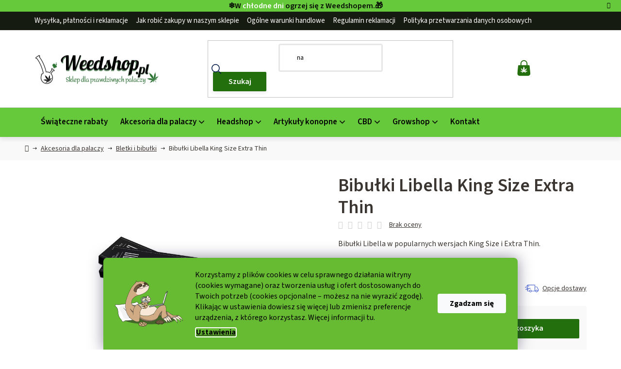

--- FILE ---
content_type: text/html; charset=utf-8
request_url: https://www.weedshop.pl/cigaretove-papirky-libella-king-size-extra-thin/
body_size: 30430
content:
<!doctype html><html lang="pl" dir="ltr" class="header-background-light external-fonts-loaded"><head><meta charset="utf-8" /><meta name="viewport" content="width=device-width,initial-scale=1" /><title>Bibułki Libella King Size Extra Thin tylko 4,50 zł ✅| Wybierz Bletki na WeedShop.pl</title><link rel="preconnect" href="https://cdn.myshoptet.com" /><link rel="dns-prefetch" href="https://cdn.myshoptet.com" /><link rel="preload" href="https://cdn.myshoptet.com/prj/dist/master/cms/libs/jquery/jquery-1.11.3.min.js" as="script" /><link href="https://cdn.myshoptet.com/prj/dist/master/cms/templates/frontend_templates/shared/css/font-face/source-sans-3.css" rel="stylesheet"><link href="https://cdn.myshoptet.com/prj/dist/master/shop/dist/font-shoptet-13.css.3c47e30adfa2e9e2683b.css" rel="stylesheet"><script>
dataLayer = [];
dataLayer.push({'shoptet' : {
    "pageId": 5742,
    "pageType": "productDetail",
    "currency": "PLN",
    "currencyInfo": {
        "decimalSeparator": ",",
        "exchangeRate": 1,
        "priceDecimalPlaces": 1,
        "symbol": "z\u0142",
        "symbolLeft": 0,
        "thousandSeparator": " "
    },
    "language": "pl",
    "projectId": 383965,
    "product": {
        "id": 45552,
        "guid": "e736771e-832f-11ed-ae89-ecf4bbcda94d",
        "hasVariants": false,
        "codes": [
            {
                "code": 999284,
                "quantity": "> 5",
                "stocks": [
                    {
                        "id": "ext",
                        "quantity": "> 5"
                    }
                ]
            }
        ],
        "code": "999284",
        "name": "Bibu\u0142ki Libella King Size Extra Thin",
        "appendix": "",
        "weight": 0.0050000000000000001,
        "manufacturer": "Libella",
        "manufacturerGuid": "1EF5333A5BED6FC69DADDA0BA3DED3EE",
        "currentCategory": "Akcesoria dla palaczy | Bletki",
        "currentCategoryGuid": "d919a882-b51b-11ec-b004-ecf4bbdf609a",
        "defaultCategory": "Akcesoria dla palaczy | Bletki",
        "defaultCategoryGuid": "d919a882-b51b-11ec-b004-ecf4bbdf609a",
        "currency": "PLN",
        "priceWithVat": 4.5
    },
    "stocks": [
        {
            "id": "ext",
            "title": "Magazyn",
            "isDeliveryPoint": 0,
            "visibleOnEshop": 1
        }
    ],
    "cartInfo": {
        "id": null,
        "freeShipping": false,
        "freeShippingFrom": 190,
        "leftToFreeGift": {
            "formattedPrice": "0 z\u0142",
            "priceLeft": 0
        },
        "freeGift": false,
        "leftToFreeShipping": {
            "priceLeft": 190,
            "dependOnRegion": 0,
            "formattedPrice": "190 z\u0142"
        },
        "discountCoupon": [],
        "getNoBillingShippingPrice": {
            "withoutVat": 0,
            "vat": 0,
            "withVat": 0
        },
        "cartItems": [],
        "taxMode": "ORDINARY"
    },
    "cart": [],
    "customer": {
        "priceRatio": 1,
        "priceListId": 1,
        "groupId": null,
        "registered": false,
        "mainAccount": false
    }
}});
dataLayer.push({'cookie_consent' : {
    "marketing": "denied",
    "analytics": "denied"
}});
document.addEventListener('DOMContentLoaded', function() {
    shoptet.consent.onAccept(function(agreements) {
        if (agreements.length == 0) {
            return;
        }
        dataLayer.push({
            'cookie_consent' : {
                'marketing' : (agreements.includes(shoptet.config.cookiesConsentOptPersonalisation)
                    ? 'granted' : 'denied'),
                'analytics': (agreements.includes(shoptet.config.cookiesConsentOptAnalytics)
                    ? 'granted' : 'denied')
            },
            'event': 'cookie_consent'
        });
    });
});
</script>
<meta property="og:type" content="website"><meta property="og:site_name" content="weedshop.pl"><meta property="og:url" content="https://www.weedshop.pl/cigaretove-papirky-libella-king-size-extra-thin/"><meta property="og:title" content="Bibułki Libella King Size Extra Thin tylko 4,50 zł ✅| Wybierz Bletki na WeedShop.pl"><meta name="author" content="Weedshop.pl"><meta name="web_author" content="Shoptet.cz"><meta name="dcterms.rightsHolder" content="www.weedshop.pl"><meta name="robots" content="index,follow"><meta property="og:image" content="https://cdn.myshoptet.com/usr/www.weedshop.pl/user/shop/big/45552-2_cigaretove-papirky-libella-black.jpg?65e52bf8"><meta property="og:description" content="Bibułki Libella King Size Extra Thin z kategorie Bletki na WeedShop.pl już za 4,50 zł ✅. Super ceny i ogromny wybór. ✅ Bibułki Libella w popularnych wersjach King Size i Extra Thin."><meta name="description" content="Bibułki Libella King Size Extra Thin z kategorie Bletki na WeedShop.pl już za 4,50 zł ✅. Super ceny i ogromny wybór. ✅ Bibułki Libella w popularnych wersjach King Size i Extra Thin."><meta property="product:price:amount" content="4.5"><meta property="product:price:currency" content="PLN"><style>:root {--color-primary: #000000;--color-primary-h: 0;--color-primary-s: 0%;--color-primary-l: 0%;--color-primary-hover: #FFC500;--color-primary-hover-h: 46;--color-primary-hover-s: 100%;--color-primary-hover-l: 50%;--color-secondary: #FFC500;--color-secondary-h: 46;--color-secondary-s: 100%;--color-secondary-l: 50%;--color-secondary-hover: #FFC500;--color-secondary-hover-h: 46;--color-secondary-hover-s: 100%;--color-secondary-hover-l: 50%;--color-tertiary: #000000;--color-tertiary-h: 0;--color-tertiary-s: 0%;--color-tertiary-l: 0%;--color-tertiary-hover: #cfcfcf;--color-tertiary-hover-h: 0;--color-tertiary-hover-s: 0%;--color-tertiary-hover-l: 81%;--color-header-background: #ffffff;--template-font: "Source Sans 3";--template-headings-font: "Source Sans 3";--header-background-url: url("[data-uri]");--cookies-notice-background: #1A1937;--cookies-notice-color: #F8FAFB;--cookies-notice-button-hover: #f5f5f5;--cookies-notice-link-hover: #27263f;--templates-update-management-preview-mode-content: "Podgląd aktualizacji szablonu jest aktywny w Twojej przeglądarce."}</style>
    
    <link href="https://cdn.myshoptet.com/prj/dist/master/shop/dist/main-13.less.d70c8006d3db0b67762c.css" rel="stylesheet" />
    
    <script>var shoptet = shoptet || {};</script>
    <script src="https://cdn.myshoptet.com/prj/dist/master/shop/dist/main-3g-header.js.05f199e7fd2450312de2.js"></script>
<!-- User include --><!-- api 498(150) html code header -->
<script async src="https://scripts.luigisbox.tech/LBX-241354.js"></script><meta name="luigisbox-tracker-id" content="210229-241354,pl"/><script type="text/javascript">const isPlpEnabled = sessionStorage.getItem('lbPlpEnabled') === 'true';if (isPlpEnabled) {const style = document.createElement("style");style.type = "text/css";style.id = "lb-plp-style";style.textContent = `body.type-category #content-wrapper,body.type-search #content-wrapper,body.type-category #content,body.type-search #content,body.type-category #content-in,body.type-search #content-in,body.type-category #main-in,body.type-search #main-in {min-height: 100vh;}body.type-category #content-wrapper > *,body.type-search #content-wrapper > *,body.type-category #content > *,body.type-search #content > *,body.type-category #content-in > *,body.type-search #content-in > *,body.type-category #main-in > *,body.type-search #main-in > * {display: none;}`;document.head.appendChild(style);}</script>
<!-- service 1603(1193) html code header -->
<style>
.mobile .p-thumbnail:not(.highlighted):hover::before {
    opacity: 0 !important;
}
</style>
<!-- service 1709(1293) html code header -->
<style>
.shkRecapImgExtension {
    float: left;
    width: 50px;
    margin-right: 6px;
    margin-bottom: 2px;
}
.shkRecapImgExtension:not(:nth-of-type(1)) {
  display: none;
}

@media only screen and (max-width: 1200px) and (min-width: 992px) {
    .shkRecapImgExtension {
        width: 38px;
    }
    .template-13 .shkRecapImgExtension {
        margin-right: 0;
        margin-bottom: 5px;
        width: 100%;
    }
}
@media only screen and (max-width: 360px) {
	.shkRecapImgExtension {
        width: 38px;
    }
}
.template-08 #checkout-recapitulation a,
.template-06 #checkout-recapitulation a {
	display: inline;
}
@media only screen and (max-width: 760px) and (min-width: 640px) {
	.template-08 .shkRecapImgExtension {
		margin-right: 0;
        margin-bottom: 5px;
        width: 100%;
	}
  .template-08 #checkout-recapitulation a {
  	display: inline-block;
  }
}

@media only screen and (max-width: 992px) and (min-width: 640px) {
    .template-05 .shkRecapImgExtension,
    .template-04 .shkRecapImgExtension {
        width: 38px;
    }
}
</style>
<!-- project html code header -->
<link href="/user/documents/webotvurci/style.css?v=1.02" rel="stylesheet">
<script src="https://widget.packeta.com/v6/www/js/library.js"></script>
<link href="/user/documents/webotvurci/wt-style.css?v=1.05" rel="stylesheet">

<style>
/* ÚPRAVA BARVY POZADÍ INFORMAČNÍ LIŠTY + BARVA TEXTU */
.site-msg.information {order: -8; background-color: #66c83b;color: #070e04;}
/* ÚPRAVA BARVY TEXTU ODKAZU */
.site-msg.information .text a{color:#fff;}
/* ÚPRAVA BARVY TEXTU PO NAJETÍ NA ODKAZ */
.site-msg.information .text a:hover{color:#070e04;}
</style>

<script type='text/javascript'>
  window.smartlook||(function(d) {
    var o=smartlook=function(){ o.api.push(arguments)},h=d.getElementsByTagName('head')[0];
    var c=d.createElement('script');o.api=new Array();c.async=true;c.type='text/javascript';
    c.charset='utf-8';c.src='https://web-sdk.smartlook.com/recorder.js';h.appendChild(c);
    })(document);
    smartlook('init', '77eaf3ea353294a39d9c0cbf2390eb206bca2c93', { region: 'eu' });
</script>
<style>
/* skrytí widgetu pro všechny kromě admina */
body:not(.admin-logged) #shipping-45 { display: none !important }

.cart-inner .checkout-box .contact-box {min-height:88px;}
.contact-box ul>li:nth-child(2){order: 0;}
.p-image-wrapper .flags-extra .flag .price-save {
font-size: 16px;
}
.footer-icons .wrap{flex-wrap: unset;}
.type-posts-listing #newsWrapper .news-item .news-image{object-fit: contain;}
.user-action-in .login-widget h2:not(.registration-benefits__title):before{content: 'Logowanie';}
</style>

<!-- /User include --><link rel="shortcut icon" href="/favicon.ico" type="image/x-icon" /><link rel="canonical" href="https://www.weedshop.pl/cigaretove-papirky-libella-king-size-extra-thin/" />    <!-- Global site tag (gtag.js) - Google Analytics -->
    <script async src="https://www.googletagmanager.com/gtag/js?id=G-5T2KY7DYQV"></script>
    <script>
        
        window.dataLayer = window.dataLayer || [];
        function gtag(){dataLayer.push(arguments);}
        

                    console.debug('default consent data');

            gtag('consent', 'default', {"ad_storage":"denied","analytics_storage":"denied","ad_user_data":"denied","ad_personalization":"denied","wait_for_update":500});
            dataLayer.push({
                'event': 'default_consent'
            });
        
        gtag('js', new Date());

        
                gtag('config', 'G-5T2KY7DYQV', {"groups":"GA4","send_page_view":false,"content_group":"productDetail","currency":"PLN","page_language":"pl"});
        
        
        
        
        
        
                    gtag('event', 'page_view', {"send_to":"GA4","page_language":"pl","content_group":"productDetail","currency":"PLN"});
        
                gtag('set', 'currency', 'PLN');

        gtag('event', 'view_item', {
            "send_to": "UA",
            "items": [
                {
                    "id": "999284",
                    "name": "Bibu\u0142ki Libella King Size Extra Thin",
                    "category": "Akcesoria dla palaczy \/ Bletki",
                                        "brand": "Libella",
                                                            "price": 3.7
                }
            ]
        });
        
        
        
        
        
                    gtag('event', 'view_item', {"send_to":"GA4","page_language":"pl","content_group":"productDetail","value":3.7000000000000002,"currency":"PLN","items":[{"item_id":"999284","item_name":"Bibu\u0142ki Libella King Size Extra Thin","item_brand":"Libella","item_category":"Akcesoria dla palaczy","item_category2":"Bletki","price":3.7000000000000002,"quantity":1,"index":0}]});
        
        
        
        
        
        
        
        document.addEventListener('DOMContentLoaded', function() {
            if (typeof shoptet.tracking !== 'undefined') {
                for (var id in shoptet.tracking.bannersList) {
                    gtag('event', 'view_promotion', {
                        "send_to": "UA",
                        "promotions": [
                            {
                                "id": shoptet.tracking.bannersList[id].id,
                                "name": shoptet.tracking.bannersList[id].name,
                                "position": shoptet.tracking.bannersList[id].position
                            }
                        ]
                    });
                }
            }

            shoptet.consent.onAccept(function(agreements) {
                if (agreements.length !== 0) {
                    console.debug('gtag consent accept');
                    var gtagConsentPayload =  {
                        'ad_storage': agreements.includes(shoptet.config.cookiesConsentOptPersonalisation)
                            ? 'granted' : 'denied',
                        'analytics_storage': agreements.includes(shoptet.config.cookiesConsentOptAnalytics)
                            ? 'granted' : 'denied',
                                                                                                'ad_user_data': agreements.includes(shoptet.config.cookiesConsentOptPersonalisation)
                            ? 'granted' : 'denied',
                        'ad_personalization': agreements.includes(shoptet.config.cookiesConsentOptPersonalisation)
                            ? 'granted' : 'denied',
                        };
                    console.debug('update consent data', gtagConsentPayload);
                    gtag('consent', 'update', gtagConsentPayload);
                    dataLayer.push(
                        { 'event': 'update_consent' }
                    );
                }
            });
        });
    </script>
</head><body class="desktop id-5742 in-bibulki template-13 type-product type-detail one-column-body columns-mobile-2 columns-4 smart-labels-active ums_forms_redesign--off ums_a11y_category_page--on ums_discussion_rating_forms--off ums_flags_display_unification--on ums_a11y_login--off mobile-header-version-0"><noscript>
    <style>
        #header {
            padding-top: 0;
            position: relative !important;
            top: 0;
        }
        .header-navigation {
            position: relative !important;
        }
        .overall-wrapper {
            margin: 0 !important;
        }
        body:not(.ready) {
            visibility: visible !important;
        }
    </style>
    <div class="no-javascript">
        <div class="no-javascript__title">Musisz zmienić ustawienie w swojej przeglądarce internetowej</div>
        <div class="no-javascript__text">Zobacz: <a href="https://www.google.com/support/bin/answer.py?answer=23852">Jak włączyć JavaScript w swojej przeglądarce</a>.</div>
        <div class="no-javascript__text">Jeśli używasz oprogramowania blokującego reklamy, może ono wymagać zezwolenia na JavaScript na tej stronie.</div>
        <div class="no-javascript__text">Dziękujemy.</div>
    </div>
</noscript>

        <div id="fb-root"></div>
        <script>
            window.fbAsyncInit = function() {
                FB.init({
//                    appId            : 'your-app-id',
                    autoLogAppEvents : true,
                    xfbml            : true,
                    version          : 'v19.0'
                });
            };
        </script>
        <script async defer crossorigin="anonymous" src="https://connect.facebook.net/pl_PL/sdk.js"></script>    <div class="siteCookies siteCookies--bottom siteCookies--dark js-siteCookies" role="dialog" data-testid="cookiesPopup" data-nosnippet>
        <div class="siteCookies__form">
            <div class="siteCookies__content">
                <div class="siteCookies__text">
                    <span>Korzystamy z plików cookies w celu sprawnego działania witryny (cookies wymagane) oraz tworzenia usług i ofert dostosowanych do Twoich potrzeb (cookies opcjonalne – możesz na nie wyrazić zgodę). Klikając w ustawienia dowiesz się więcej lub zmienisz preferencje urządzenia, z którego korzystasz. Więcej informacji </span>tu.
                </div>
                <p class="siteCookies__links">
                    <button class="siteCookies__link js-cookies-settings" aria-label="Ustawienia plików cookie" data-testid="cookiesSettings">Ustawienia</button>
                </p>
            </div>
            <div class="siteCookies__buttonWrap">
                                <button class="siteCookies__button js-cookiesConsentSubmit" value="all" aria-label="Zaakceptuj pliki cookie" data-testid="buttonCookiesAccept">Zgadzam się</button>
            </div>
        </div>
        <script>
            document.addEventListener("DOMContentLoaded", () => {
                const siteCookies = document.querySelector('.js-siteCookies');
                document.addEventListener("scroll", shoptet.common.throttle(() => {
                    const st = document.documentElement.scrollTop;
                    if (st > 1) {
                        siteCookies.classList.add('siteCookies--scrolled');
                    } else {
                        siteCookies.classList.remove('siteCookies--scrolled');
                    }
                }, 100));
            });
        </script>
    </div>
<a href="#content" class="skip-link sr-only">Przejść do treści</a><div class="overall-wrapper"><div class="site-msg information"><div class="container"><div class="text">❄️W <a href="/swiateczne-rabaty/">chłodne dni</a> ogrzej się z Weedshopem.🎁</div><div class="close js-close-information-msg"></div></div></div><div class="user-action"><div class="container"><div class="user-action-in"><div class="user-action-login popup-widget login-widget"><div class="popup-widget-inner"><h2 id="loginHeading">Zaloguj się do swojego konta</h2><div id="customerLogin"><form action="/action/Customer/Login/" method="post" id="formLoginIncluded" class="csrf-enabled formLogin" data-testid="formLogin"><input type="hidden" name="referer" value="" /><div class="form-group"><div class="input-wrapper email js-validated-element-wrapper no-label"><input type="email" name="email" class="form-control" autofocus placeholder="Adres e-mail (np. jan@nowak.pl)" data-testid="inputEmail" autocomplete="email" required /></div></div><div class="form-group"><div class="input-wrapper password js-validated-element-wrapper no-label"><input type="password" name="password" class="form-control" placeholder="Hasło" data-testid="inputPassword" autocomplete="current-password" required /><span class="no-display">Nie możesz wypełnić tego pola</span><input type="text" name="surname" value="" class="no-display" /></div></div><div class="form-group"><div class="login-wrapper"><button type="submit" class="btn btn-secondary btn-text btn-login" data-testid="buttonSubmit">Zaloguj się</button><div class="password-helper"><a href="/rejestracja/" data-testid="signup" rel="nofollow">Zarejestruj się</a><a href="/centrum-klientow/zapomniane-haslo/" rel="nofollow">Nie pamiętam hasła</a></div></div></div><div class="social-login-buttons"><div class="social-login-buttons-divider"><span>lub</span></div><div class="form-group"><a href="/action/Social/login/?provider=Facebook" class="login-btn facebook" rel="nofollow"><span class="login-facebook-icon"></span><strong>Logowanie za pośrednictwem Facebook</strong></a></div><div class="form-group"><a href="/action/Social/login/?provider=Google" class="login-btn google" rel="nofollow"><span class="login-google-icon"></span><strong>Logowanie za pośrednictwem Google</strong></a></div></div></form>
</div></div></div>
    <div id="cart-widget" class="user-action-cart popup-widget cart-widget loader-wrapper" data-testid="popupCartWidget" role="dialog" aria-hidden="true">
        <div class="popup-widget-inner cart-widget-inner place-cart-here">
            <div class="loader-overlay">
                <div class="loader"></div>
            </div>
        </div>
    </div>
</div>
</div></div><div class="top-navigation-bar" data-testid="topNavigationBar">

    <div class="container">

                            <div class="top-navigation-menu">
                <ul class="top-navigation-bar-menu">
                                            <li class="top-navigation-menu-item-6087">
                            <a href="/wysylka--platnosci-i-reklamacje/" title="Wysyłka, płatności i reklamacje">Wysyłka, płatności i reklamacje</a>
                        </li>
                                            <li class="top-navigation-menu-item-27">
                            <a href="/jak-nakupovat/" title="Jak robić zakupy w naszym sklepie">Jak robić zakupy w naszym sklepie</a>
                        </li>
                                            <li class="top-navigation-menu-item-39">
                            <a href="/ogolne-warunki-handlowe/" title="Ogólne warunki handlowe">Ogólne warunki handlowe</a>
                        </li>
                                            <li class="top-navigation-menu-item-6093">
                            <a href="/reklamacni-rad/" title="Regulamin reklamacji">Regulamin reklamacji</a>
                        </li>
                                            <li class="top-navigation-menu-item-6096">
                            <a href="/polityka-przetwarzania-danych-osobowych/" title="Polityka przetwarzania danych osobowych">Polityka przetwarzania danych osobowych</a>
                        </li>
                                    </ul>
                <div class="top-navigation-menu-trigger">Więcej  </div>
                <ul class="top-navigation-bar-menu-helper"></ul>
            </div>
        
        <div class="top-navigation-tools">
                        <a href="/zaloguj-sie/?backTo=%2Fcigaretove-papirky-libella-king-size-extra-thin%2F" class="top-nav-button top-nav-button-login primary login toggle-window" data-target="login" data-testid="signin" rel="nofollow"><span>Zaloguj się</span></a>
    <a href="/rejestracja/" class="top-nav-button top-nav-button-register" data-testid="headerSignup">Rejestracja</a>
        </div>

    </div>

</div>
<header id="header">
        <div class="header-top">
            <div class="container navigation-wrapper header-top-wrapper">
                <div class="site-name"><a href="/" data-testid="linkWebsiteLogo"><img src="https://cdn.myshoptet.com/usr/www.weedshop.pl/user/logos/pl-logo-weedshop.jpg" alt="Weedshop.pl" fetchpriority="low" /></a></div>                <div class="search" itemscope itemtype="https://schema.org/WebSite">
                    <meta itemprop="headline" content="Bletki"/><meta itemprop="url" content="https://www.weedshop.pl"/><meta itemprop="text" content="Bibułki Libella King Size Extra Thin z kategorie Bletki na WeedShop.pl już za 4,50 zł ✅. Super ceny i ogromny wybór. ✅ Bibułki Libella w popularnych wersjach King Size i Extra Thin."/>                    <form action="/action/ProductSearch/prepareString/" method="post"
    id="formSearchForm" class="search-form compact-form js-search-main"
    itemprop="potentialAction" itemscope itemtype="https://schema.org/SearchAction" data-testid="searchForm">
    <fieldset>
        <meta itemprop="target"
            content="https://www.weedshop.pl/wyszukiwanie/?string={string}"/>
        <input type="hidden" name="language" value="pl"/>
        
            
    <span class="search-input-icon" aria-hidden="true"></span>

<input
    type="search"
    name="string"
        class="query-input form-control search-input js-search-input"
    placeholder="Napisz czego szukasz"
    autocomplete="off"
    required
    itemprop="query-input"
    aria-label="Wyszukiwanie"
    data-testid="searchInput"
>
            <button type="submit" class="btn btn-default search-button" data-testid="searchBtn">Szukaj</button>
        
    </fieldset>
</form>
                </div>
                <div class="navigation-buttons">
                    <a href="#" class="toggle-window" data-target="search" data-testid="linkSearchIcon"><span class="sr-only">Szukaj</span></a>
                        
    <a href="/koszyk/" class="btn btn-icon toggle-window cart-count" data-target="cart" data-hover="true" data-redirect="true" data-testid="headerCart" rel="nofollow" aria-haspopup="dialog" aria-expanded="false" aria-controls="cart-widget">
        
                <span class="sr-only">Koszyk</span>
        
            <span class="cart-price visible-lg-inline-block" data-testid="headerCartPrice">
                                    Pusty koszyk                            </span>
        
    
            </a>
                    <a href="#" class="toggle-window" data-target="navigation" data-testid="hamburgerMenu"></a>
                </div>
            </div>
        </div>
        <div class="header-bottom">
            <div class="container navigation-wrapper header-bottom-wrapper js-navigation-container">
                <nav id="navigation" aria-label="Menu główne" data-collapsible="true"><div class="navigation-in menu"><ul class="menu-level-1" role="menubar" data-testid="headerMenuItems"><li class="menu-item-8251" role="none"><a href="/swiateczne-rabaty/" data-testid="headerMenuItem" role="menuitem" aria-expanded="false"><b>Świąteczne rabaty</b></a></li>
<li class="menu-item-5739 ext" role="none"><a href="/akcesoria-dla-palaczy/" data-testid="headerMenuItem" role="menuitem" aria-haspopup="true" aria-expanded="false"><b>Akcesoria dla palaczy</b><span class="submenu-arrow"></span></a><ul class="menu-level-2" aria-label="Akcesoria dla palaczy" tabindex="-1" role="menu"><li class="menu-item-6669" role="none"><a href="/fajki-lufki-szklanki/" class="menu-image" data-testid="headerMenuItem" tabindex="-1" aria-hidden="true"><img src="data:image/svg+xml,%3Csvg%20width%3D%22140%22%20height%3D%22100%22%20xmlns%3D%22http%3A%2F%2Fwww.w3.org%2F2000%2Fsvg%22%3E%3C%2Fsvg%3E" alt="" aria-hidden="true" width="140" height="100"  data-src="https://cdn.myshoptet.com/usr/www.weedshop.pl/user/categories/thumb/fajki_lufki_szklanki.jpg" fetchpriority="low" /></a><div><a href="/fajki-lufki-szklanki/" data-testid="headerMenuItem" role="menuitem"><span>Fajki, lufki, szklanki</span></a>
                        </div></li><li class="menu-item-5742 active" role="none"><a href="/bibulki/" class="menu-image" data-testid="headerMenuItem" tabindex="-1" aria-hidden="true"><img src="data:image/svg+xml,%3Csvg%20width%3D%22140%22%20height%3D%22100%22%20xmlns%3D%22http%3A%2F%2Fwww.w3.org%2F2000%2Fsvg%22%3E%3C%2Fsvg%3E" alt="" aria-hidden="true" width="140" height="100"  data-src="https://cdn.myshoptet.com/usr/www.weedshop.pl/user/categories/thumb/bibu__ki.jpg" fetchpriority="low" /></a><div><a href="/bibulki/" data-testid="headerMenuItem" role="menuitem"><span>Bletki i bibułki</span></a>
                        </div></li><li class="menu-item-5793" role="none"><a href="/owijki-konopne/" class="menu-image" data-testid="headerMenuItem" tabindex="-1" aria-hidden="true"><img src="data:image/svg+xml,%3Csvg%20width%3D%22140%22%20height%3D%22100%22%20xmlns%3D%22http%3A%2F%2Fwww.w3.org%2F2000%2Fsvg%22%3E%3C%2Fsvg%3E" alt="" aria-hidden="true" width="140" height="100"  data-src="https://cdn.myshoptet.com/usr/www.weedshop.pl/user/categories/thumb/blunt__w.jpg" fetchpriority="low" /></a><div><a href="/owijki-konopne/" data-testid="headerMenuItem" role="menuitem"><span>Owijki konopne</span></a>
                        </div></li><li class="menu-item-5757 has-third-level" role="none"><a href="/bonga/" class="menu-image" data-testid="headerMenuItem" tabindex="-1" aria-hidden="true"><img src="data:image/svg+xml,%3Csvg%20width%3D%22140%22%20height%3D%22100%22%20xmlns%3D%22http%3A%2F%2Fwww.w3.org%2F2000%2Fsvg%22%3E%3C%2Fsvg%3E" alt="" aria-hidden="true" width="140" height="100"  data-src="https://cdn.myshoptet.com/usr/www.weedshop.pl/user/categories/thumb/akcesoria_dla_palaczy_opakowania_-_kopie.jpg" fetchpriority="low" /></a><div><a href="/bonga/" data-testid="headerMenuItem" role="menuitem"><span>Bonga</span></a>
                                                    <ul class="menu-level-3" role="menu">
                                                                    <li class="menu-item-6210" role="none">
                                        <a href="/bonga-akrylowe/" data-testid="headerMenuItem" role="menuitem">
                                            Bonga akrylowe</a>,                                    </li>
                                                                    <li class="menu-item-5829" role="none">
                                        <a href="/szklane-bonga/" data-testid="headerMenuItem" role="menuitem">
                                            Bonga szklane</a>,                                    </li>
                                                                    <li class="menu-item-6216" role="none">
                                        <a href="/bonga-bambusowe/" data-testid="headerMenuItem" role="menuitem">
                                            Bonga bambusowe</a>,                                    </li>
                                                                    <li class="menu-item-5841" role="none">
                                        <a href="/bongo-do-dabu/" data-testid="headerMenuItem" role="menuitem">
                                            Bongo do dabu</a>,                                    </li>
                                                                    <li class="menu-item-5760" role="none">
                                        <a href="/akcesoria-do-bonga/" data-testid="headerMenuItem" role="menuitem">
                                            Akcesoria do bonga</a>,                                    </li>
                                                                    <li class="menu-item-6192" role="none">
                                        <a href="/schladzanie-wstepne-i-precoolery/" data-testid="headerMenuItem" role="menuitem">
                                            Precoolery</a>,                                    </li>
                                                                    <li class="menu-item-6949" role="none">
                                        <a href="/bonga-ceramiczne/" data-testid="headerMenuItem" role="menuitem">
                                            Bonga ceramiczne</a>                                    </li>
                                                            </ul>
                        </div></li><li class="menu-item-5847" role="none"><a href="/fajki-wodne/" class="menu-image" data-testid="headerMenuItem" tabindex="-1" aria-hidden="true"><img src="data:image/svg+xml,%3Csvg%20width%3D%22140%22%20height%3D%22100%22%20xmlns%3D%22http%3A%2F%2Fwww.w3.org%2F2000%2Fsvg%22%3E%3C%2Fsvg%3E" alt="" aria-hidden="true" width="140" height="100"  data-src="https://cdn.myshoptet.com/usr/www.weedshop.pl/user/categories/thumb/fajki_wodne.jpg" fetchpriority="low" /></a><div><a href="/fajki-wodne/" data-testid="headerMenuItem" role="menuitem"><span>Fajki wodne</span></a>
                        </div></li><li class="menu-item-5748" role="none"><a href="/filtry/" class="menu-image" data-testid="headerMenuItem" tabindex="-1" aria-hidden="true"><img src="data:image/svg+xml,%3Csvg%20width%3D%22140%22%20height%3D%22100%22%20xmlns%3D%22http%3A%2F%2Fwww.w3.org%2F2000%2Fsvg%22%3E%3C%2Fsvg%3E" alt="" aria-hidden="true" width="140" height="100"  data-src="https://cdn.myshoptet.com/usr/www.weedshop.pl/user/categories/thumb/filtry.jpg" fetchpriority="low" /></a><div><a href="/filtry/" data-testid="headerMenuItem" role="menuitem"><span>Filtry</span></a>
                        </div></li><li class="menu-item-6108" role="none"><a href="/gotowe-bletki/" class="menu-image" data-testid="headerMenuItem" tabindex="-1" aria-hidden="true"><img src="data:image/svg+xml,%3Csvg%20width%3D%22140%22%20height%3D%22100%22%20xmlns%3D%22http%3A%2F%2Fwww.w3.org%2F2000%2Fsvg%22%3E%3C%2Fsvg%3E" alt="" aria-hidden="true" width="140" height="100"  data-src="https://cdn.myshoptet.com/usr/www.weedshop.pl/user/categories/thumb/tuby.jpg" fetchpriority="low" /></a><div><a href="/gotowe-bletki/" data-testid="headerMenuItem" role="menuitem"><span>Gotowe bletki</span></a>
                        </div></li><li class="menu-item-6177" role="none"><a href="/zapalniczki/" class="menu-image" data-testid="headerMenuItem" tabindex="-1" aria-hidden="true"><img src="data:image/svg+xml,%3Csvg%20width%3D%22140%22%20height%3D%22100%22%20xmlns%3D%22http%3A%2F%2Fwww.w3.org%2F2000%2Fsvg%22%3E%3C%2Fsvg%3E" alt="" aria-hidden="true" width="140" height="100"  data-src="https://cdn.myshoptet.com/usr/www.weedshop.pl/user/categories/thumb/zapalniczky.jpg" fetchpriority="low" /></a><div><a href="/zapalniczki/" data-testid="headerMenuItem" role="menuitem"><span>Zapalniczki</span></a>
                        </div></li><li class="menu-item-6911" role="none"><a href="/inne/" class="menu-image" data-testid="headerMenuItem" tabindex="-1" aria-hidden="true"><img src="data:image/svg+xml,%3Csvg%20width%3D%22140%22%20height%3D%22100%22%20xmlns%3D%22http%3A%2F%2Fwww.w3.org%2F2000%2Fsvg%22%3E%3C%2Fsvg%3E" alt="" aria-hidden="true" width="140" height="100"  data-src="https://cdn.myshoptet.com/usr/www.weedshop.pl/user/categories/thumb/inne.jpg" fetchpriority="low" /></a><div><a href="/inne/" data-testid="headerMenuItem" role="menuitem"><span>Inne</span></a>
                        </div></li><li class="menu-item-7000" role="none"><a href="/wyprzedaz-artykulow-do-palenia/" class="menu-image" data-testid="headerMenuItem" tabindex="-1" aria-hidden="true"><img src="data:image/svg+xml,%3Csvg%20width%3D%22140%22%20height%3D%22100%22%20xmlns%3D%22http%3A%2F%2Fwww.w3.org%2F2000%2Fsvg%22%3E%3C%2Fsvg%3E" alt="" aria-hidden="true" width="140" height="100"  data-src="https://cdn.myshoptet.com/usr/www.weedshop.pl/user/categories/thumb/wyprzedaz.jpg" fetchpriority="low" /></a><div><a href="/wyprzedaz-artykulow-do-palenia/" data-testid="headerMenuItem" role="menuitem"><span>Wyprzedaż artykułów do palenia</span></a>
                        </div></li></ul></li>
<li class="menu-item-5727 ext" role="none"><a href="/headshop/" data-testid="headerMenuItem" role="menuitem" aria-haspopup="true" aria-expanded="false"><b>Headshop</b><span class="submenu-arrow"></span></a><ul class="menu-level-2" aria-label="Headshop" tabindex="-1" role="menu"><li class="menu-item-6126" role="none"><a href="/akcesoria-do-tabaki--snorters/" class="menu-image" data-testid="headerMenuItem" tabindex="-1" aria-hidden="true"><img src="data:image/svg+xml,%3Csvg%20width%3D%22140%22%20height%3D%22100%22%20xmlns%3D%22http%3A%2F%2Fwww.w3.org%2F2000%2Fsvg%22%3E%3C%2Fsvg%3E" alt="" aria-hidden="true" width="140" height="100"  data-src="https://cdn.myshoptet.com/usr/www.weedshop.pl/user/categories/thumb/akcesoria_do_w__chania.jpg" fetchpriority="low" /></a><div><a href="/akcesoria-do-tabaki--snorters/" data-testid="headerMenuItem" role="menuitem"><span>Akcesoria do wciągania (snorters)</span></a>
                        </div></li><li class="menu-item-5817" role="none"><a href="/mlynki-do-suszu/" class="menu-image" data-testid="headerMenuItem" tabindex="-1" aria-hidden="true"><img src="data:image/svg+xml,%3Csvg%20width%3D%22140%22%20height%3D%22100%22%20xmlns%3D%22http%3A%2F%2Fwww.w3.org%2F2000%2Fsvg%22%3E%3C%2Fsvg%3E" alt="" aria-hidden="true" width="140" height="100"  data-src="https://cdn.myshoptet.com/usr/www.weedshop.pl/user/categories/thumb/m__ynki_do_suszu.jpg" fetchpriority="low" /></a><div><a href="/mlynki-do-suszu/" data-testid="headerMenuItem" role="menuitem"><span>Młynki do suszu</span></a>
                        </div></li><li class="menu-item-5814" role="none"><a href="/naklejki-i-wlepki-motyw-konopi/" class="menu-image" data-testid="headerMenuItem" tabindex="-1" aria-hidden="true"><img src="data:image/svg+xml,%3Csvg%20width%3D%22140%22%20height%3D%22100%22%20xmlns%3D%22http%3A%2F%2Fwww.w3.org%2F2000%2Fsvg%22%3E%3C%2Fsvg%3E" alt="" aria-hidden="true" width="140" height="100"  data-src="https://cdn.myshoptet.com/usr/www.weedshop.pl/user/categories/thumb/samolepky_raw.jpg" fetchpriority="low" /></a><div><a href="/naklejki-i-wlepki-motyw-konopi/" data-testid="headerMenuItem" role="menuitem"><span>Naklejki i plastry z konopi</span></a>
                        </div></li><li class="menu-item-5811" role="none"><a href="/neutralizator-nieprzyjemnych-zapachow/" class="menu-image" data-testid="headerMenuItem" tabindex="-1" aria-hidden="true"><img src="data:image/svg+xml,%3Csvg%20width%3D%22140%22%20height%3D%22100%22%20xmlns%3D%22http%3A%2F%2Fwww.w3.org%2F2000%2Fsvg%22%3E%3C%2Fsvg%3E" alt="" aria-hidden="true" width="140" height="100"  data-src="https://cdn.myshoptet.com/usr/www.weedshop.pl/user/categories/thumb/neutralizator_nieprzyjemnych_zapach__w.jpg" fetchpriority="low" /></a><div><a href="/neutralizator-nieprzyjemnych-zapachow/" data-testid="headerMenuItem" role="menuitem"><span>Odświeżacze powietrza i neutralizatory zapachów</span></a>
                        </div></li><li class="menu-item-5796" role="none"><a href="/skrytki-schowki-pojemniki/" class="menu-image" data-testid="headerMenuItem" tabindex="-1" aria-hidden="true"><img src="data:image/svg+xml,%3Csvg%20width%3D%22140%22%20height%3D%22100%22%20xmlns%3D%22http%3A%2F%2Fwww.w3.org%2F2000%2Fsvg%22%3E%3C%2Fsvg%3E" alt="" aria-hidden="true" width="140" height="100"  data-src="https://cdn.myshoptet.com/usr/www.weedshop.pl/user/categories/thumb/skrzynki_na_marihuan___skrytka_na_trawe.jpg" fetchpriority="low" /></a><div><a href="/skrytki-schowki-pojemniki/" data-testid="headerMenuItem" role="menuitem"><span>Skrytki, schowki, pojemniki</span></a>
                        </div></li><li class="menu-item-5769" role="none"><a href="/popielniczki/" class="menu-image" data-testid="headerMenuItem" tabindex="-1" aria-hidden="true"><img src="data:image/svg+xml,%3Csvg%20width%3D%22140%22%20height%3D%22100%22%20xmlns%3D%22http%3A%2F%2Fwww.w3.org%2F2000%2Fsvg%22%3E%3C%2Fsvg%3E" alt="" aria-hidden="true" width="140" height="100"  data-src="https://cdn.myshoptet.com/usr/www.weedshop.pl/user/categories/thumb/popielniczki.jpg" fetchpriority="low" /></a><div><a href="/popielniczki/" data-testid="headerMenuItem" role="menuitem"><span>Popielniczki</span></a>
                        </div></li><li class="menu-item-5754" role="none"><a href="/tacka-do-jointow/" class="menu-image" data-testid="headerMenuItem" tabindex="-1" aria-hidden="true"><img src="data:image/svg+xml,%3Csvg%20width%3D%22140%22%20height%3D%22100%22%20xmlns%3D%22http%3A%2F%2Fwww.w3.org%2F2000%2Fsvg%22%3E%3C%2Fsvg%3E" alt="" aria-hidden="true" width="140" height="100"  data-src="https://cdn.myshoptet.com/usr/www.weedshop.pl/user/categories/thumb/akcesoria_dla_palaczy_opakowania.jpg" fetchpriority="low" /></a><div><a href="/tacka-do-jointow/" data-testid="headerMenuItem" role="menuitem"><span>Tacka do jointów</span></a>
                        </div></li><li class="menu-item-6123 has-third-level" role="none"><a href="/separacja-pylkow-ekstrakcja-z-konopi/" class="menu-image" data-testid="headerMenuItem" tabindex="-1" aria-hidden="true"><img src="data:image/svg+xml,%3Csvg%20width%3D%22140%22%20height%3D%22100%22%20xmlns%3D%22http%3A%2F%2Fwww.w3.org%2F2000%2Fsvg%22%3E%3C%2Fsvg%3E" alt="" aria-hidden="true" width="140" height="100"  data-src="https://cdn.myshoptet.com/usr/www.weedshop.pl/user/categories/thumb/separacja_py__k__w_ekstrakcja_z_konopi.jpg" fetchpriority="low" /></a><div><a href="/separacja-pylkow-ekstrakcja-z-konopi/" data-testid="headerMenuItem" role="menuitem"><span>Separacja pyłków - ekstrakcja z konopi</span></a>
                                                    <ul class="menu-level-3" role="menu">
                                                                    <li class="menu-item-6441" role="none">
                                        <a href="/rosin-press-lisovani-konopi/" data-testid="headerMenuItem" role="menuitem">
                                            Rosin Press - Prasowanie konopi</a>                                    </li>
                                                            </ul>
                        </div></li><li class="menu-item-5826" role="none"><a href="/wagi/" class="menu-image" data-testid="headerMenuItem" tabindex="-1" aria-hidden="true"><img src="data:image/svg+xml,%3Csvg%20width%3D%22140%22%20height%3D%22100%22%20xmlns%3D%22http%3A%2F%2Fwww.w3.org%2F2000%2Fsvg%22%3E%3C%2Fsvg%3E" alt="" aria-hidden="true" width="140" height="100"  data-src="https://cdn.myshoptet.com/usr/www.weedshop.pl/user/categories/thumb/wagi_konopie.jpg" fetchpriority="low" /></a><div><a href="/wagi/" data-testid="headerMenuItem" role="menuitem"><span>Wagi</span></a>
                        </div></li><li class="menu-item-5904" role="none"><a href="/waporyzatory/" class="menu-image" data-testid="headerMenuItem" tabindex="-1" aria-hidden="true"><img src="data:image/svg+xml,%3Csvg%20width%3D%22140%22%20height%3D%22100%22%20xmlns%3D%22http%3A%2F%2Fwww.w3.org%2F2000%2Fsvg%22%3E%3C%2Fsvg%3E" alt="" aria-hidden="true" width="140" height="100"  data-src="https://cdn.myshoptet.com/usr/www.weedshop.pl/user/categories/thumb/waporyzer.jpg" fetchpriority="low" /></a><div><a href="/waporyzatory/" data-testid="headerMenuItem" role="menuitem"><span>Waporyzatory</span></a>
                        </div></li><li class="menu-item-7951" role="none"><a href="/maszynki-do-skrecania-zwijarki-i-nabijarki/" class="menu-image" data-testid="headerMenuItem" tabindex="-1" aria-hidden="true"><img src="data:image/svg+xml,%3Csvg%20width%3D%22140%22%20height%3D%22100%22%20xmlns%3D%22http%3A%2F%2Fwww.w3.org%2F2000%2Fsvg%22%3E%3C%2Fsvg%3E" alt="" aria-hidden="true" width="140" height="100"  data-src="https://cdn.myshoptet.com/usr/www.weedshop.pl/user/categories/thumb/nabijarki-zwijarki.jpg" fetchpriority="low" /></a><div><a href="/maszynki-do-skrecania-zwijarki-i-nabijarki/" data-testid="headerMenuItem" role="menuitem"><span>Maszynki do skręcania zwijarki i nabijarki</span></a>
                        </div></li><li class="menu-item-8141" role="none"><a href="/tacka-do-dabu/" class="menu-image" data-testid="headerMenuItem" tabindex="-1" aria-hidden="true"><img src="data:image/svg+xml,%3Csvg%20width%3D%22140%22%20height%3D%22100%22%20xmlns%3D%22http%3A%2F%2Fwww.w3.org%2F2000%2Fsvg%22%3E%3C%2Fsvg%3E" alt="" aria-hidden="true" width="140" height="100"  data-src="https://cdn.myshoptet.com/usr/www.weedshop.pl/user/categories/thumb/dabovaci_podlozka.jpg" fetchpriority="low" /></a><div><a href="/tacka-do-dabu/" data-testid="headerMenuItem" role="menuitem"><span>Tacka do dabu</span></a>
                        </div></li></ul></li>
<li class="menu-item-6701 ext" role="none"><a href="/artykuly-konopne/" data-testid="headerMenuItem" role="menuitem" aria-haspopup="true" aria-expanded="false"><b>Artykuły konopne</b><span class="submenu-arrow"></span></a><ul class="menu-level-2" aria-label="Artykuły konopne" tabindex="-1" role="menu"><li class="menu-item-6704" role="none"><a href="/lizaki-konopne/" class="menu-image" data-testid="headerMenuItem" tabindex="-1" aria-hidden="true"><img src="data:image/svg+xml,%3Csvg%20width%3D%22140%22%20height%3D%22100%22%20xmlns%3D%22http%3A%2F%2Fwww.w3.org%2F2000%2Fsvg%22%3E%3C%2Fsvg%3E" alt="" aria-hidden="true" width="140" height="100"  data-src="https://cdn.myshoptet.com/usr/www.weedshop.pl/user/categories/thumb/konopna-lizatka.jpg" fetchpriority="low" /></a><div><a href="/lizaki-konopne/" data-testid="headerMenuItem" role="menuitem"><span>Lizaki konopne</span></a>
                        </div></li><li class="menu-item-6707" role="none"><a href="/konopne-gumy-do-zucia/" class="menu-image" data-testid="headerMenuItem" tabindex="-1" aria-hidden="true"><img src="data:image/svg+xml,%3Csvg%20width%3D%22140%22%20height%3D%22100%22%20xmlns%3D%22http%3A%2F%2Fwww.w3.org%2F2000%2Fsvg%22%3E%3C%2Fsvg%3E" alt="" aria-hidden="true" width="140" height="100"  data-src="https://cdn.myshoptet.com/usr/www.weedshop.pl/user/categories/thumb/konopne-cbd-zvykacky.jpg" fetchpriority="low" /></a><div><a href="/konopne-gumy-do-zucia/" data-testid="headerMenuItem" role="menuitem"><span>Konopne gumy do żucia</span></a>
                        </div></li><li class="menu-item-6710" role="none"><a href="/konopne-cukierki/" class="menu-image" data-testid="headerMenuItem" tabindex="-1" aria-hidden="true"><img src="data:image/svg+xml,%3Csvg%20width%3D%22140%22%20height%3D%22100%22%20xmlns%3D%22http%3A%2F%2Fwww.w3.org%2F2000%2Fsvg%22%3E%3C%2Fsvg%3E" alt="" aria-hidden="true" width="140" height="100"  data-src="https://cdn.myshoptet.com/usr/www.weedshop.pl/user/categories/thumb/konopne-bonbony.jpg" fetchpriority="low" /></a><div><a href="/konopne-cukierki/" data-testid="headerMenuItem" role="menuitem"><span>Konopne cukierki</span></a>
                        </div></li><li class="menu-item-6713" role="none"><a href="/herbata-konopna/" class="menu-image" data-testid="headerMenuItem" tabindex="-1" aria-hidden="true"><img src="data:image/svg+xml,%3Csvg%20width%3D%22140%22%20height%3D%22100%22%20xmlns%3D%22http%3A%2F%2Fwww.w3.org%2F2000%2Fsvg%22%3E%3C%2Fsvg%3E" alt="" aria-hidden="true" width="140" height="100"  data-src="https://cdn.myshoptet.com/usr/www.weedshop.pl/user/categories/thumb/konopny-caj.jpg" fetchpriority="low" /></a><div><a href="/herbata-konopna/" data-testid="headerMenuItem" role="menuitem"><span>Konopne herbatki</span></a>
                        </div></li><li class="menu-item-6716" role="none"><a href="/konopne-tabletki-i-kapsulki/" class="menu-image" data-testid="headerMenuItem" tabindex="-1" aria-hidden="true"><img src="data:image/svg+xml,%3Csvg%20width%3D%22140%22%20height%3D%22100%22%20xmlns%3D%22http%3A%2F%2Fwww.w3.org%2F2000%2Fsvg%22%3E%3C%2Fsvg%3E" alt="" aria-hidden="true" width="140" height="100"  data-src="https://cdn.myshoptet.com/usr/www.weedshop.pl/user/categories/thumb/konopne-tablety.png" fetchpriority="low" /></a><div><a href="/konopne-tabletki-i-kapsulki/" data-testid="headerMenuItem" role="menuitem"><span>Konopne tabletki i kapsułki</span></a>
                        </div></li><li class="menu-item-6719" role="none"><a href="/olejki-cbd/" class="menu-image" data-testid="headerMenuItem" tabindex="-1" aria-hidden="true"><img src="data:image/svg+xml,%3Csvg%20width%3D%22140%22%20height%3D%22100%22%20xmlns%3D%22http%3A%2F%2Fwww.w3.org%2F2000%2Fsvg%22%3E%3C%2Fsvg%3E" alt="" aria-hidden="true" width="140" height="100"  data-src="https://cdn.myshoptet.com/usr/www.weedshop.pl/user/categories/thumb/konopne-kapky.jpg" fetchpriority="low" /></a><div><a href="/olejki-cbd/" data-testid="headerMenuItem" role="menuitem"><span>Olejki CBD</span></a>
                        </div></li><li class="menu-item-6722" role="none"><a href="/masci-konopne/" class="menu-image" data-testid="headerMenuItem" tabindex="-1" aria-hidden="true"><img src="data:image/svg+xml,%3Csvg%20width%3D%22140%22%20height%3D%22100%22%20xmlns%3D%22http%3A%2F%2Fwww.w3.org%2F2000%2Fsvg%22%3E%3C%2Fsvg%3E" alt="" aria-hidden="true" width="140" height="100"  data-src="https://cdn.myshoptet.com/usr/www.weedshop.pl/user/categories/thumb/konopne-masti.jpg" fetchpriority="low" /></a><div><a href="/masci-konopne/" data-testid="headerMenuItem" role="menuitem"><span>Maści konopne</span></a>
                        </div></li><li class="menu-item-6725" role="none"><a href="/oleje-konopne/" class="menu-image" data-testid="headerMenuItem" tabindex="-1" aria-hidden="true"><img src="data:image/svg+xml,%3Csvg%20width%3D%22140%22%20height%3D%22100%22%20xmlns%3D%22http%3A%2F%2Fwww.w3.org%2F2000%2Fsvg%22%3E%3C%2Fsvg%3E" alt="" aria-hidden="true" width="140" height="100"  data-src="https://cdn.myshoptet.com/usr/www.weedshop.pl/user/categories/thumb/konopny-olej-ze-semen.jpg" fetchpriority="low" /></a><div><a href="/oleje-konopne/" data-testid="headerMenuItem" role="menuitem"><span>Oleje konopne</span></a>
                        </div></li><li class="menu-item-6728" role="none"><a href="/kawa-konopna/" class="menu-image" data-testid="headerMenuItem" tabindex="-1" aria-hidden="true"><img src="data:image/svg+xml,%3Csvg%20width%3D%22140%22%20height%3D%22100%22%20xmlns%3D%22http%3A%2F%2Fwww.w3.org%2F2000%2Fsvg%22%3E%3C%2Fsvg%3E" alt="" aria-hidden="true" width="140" height="100"  data-src="https://cdn.myshoptet.com/usr/www.weedshop.pl/user/categories/thumb/konopna-kava.jpg" fetchpriority="low" /></a><div><a href="/kawa-konopna/" data-testid="headerMenuItem" role="menuitem"><span>Kawa konopna</span></a>
                        </div></li><li class="menu-item-6731" role="none"><a href="/cbd-dla-zwierzat/" class="menu-image" data-testid="headerMenuItem" tabindex="-1" aria-hidden="true"><img src="data:image/svg+xml,%3Csvg%20width%3D%22140%22%20height%3D%22100%22%20xmlns%3D%22http%3A%2F%2Fwww.w3.org%2F2000%2Fsvg%22%3E%3C%2Fsvg%3E" alt="" aria-hidden="true" width="140" height="100"  data-src="https://cdn.myshoptet.com/usr/www.weedshop.pl/user/categories/thumb/cbd-olej-pro-zvirata.png" fetchpriority="low" /></a><div><a href="/cbd-dla-zwierzat/" data-testid="headerMenuItem" role="menuitem"><span>CBD dla zwierząt</span></a>
                        </div></li><li class="menu-item-6734" role="none"><a href="/pozostale-produkty-konopne/" class="menu-image" data-testid="headerMenuItem" tabindex="-1" aria-hidden="true"><img src="data:image/svg+xml,%3Csvg%20width%3D%22140%22%20height%3D%22100%22%20xmlns%3D%22http%3A%2F%2Fwww.w3.org%2F2000%2Fsvg%22%3E%3C%2Fsvg%3E" alt="" aria-hidden="true" width="140" height="100"  data-src="https://cdn.myshoptet.com/usr/www.weedshop.pl/user/categories/thumb/konopne-veci.jpg" fetchpriority="low" /></a><div><a href="/pozostale-produkty-konopne/" data-testid="headerMenuItem" role="menuitem"><span>Pozostałe produkty konopne</span></a>
                        </div></li></ul></li>
<li class="menu-item-5865 ext" role="none"><a href="/cbd/" data-testid="headerMenuItem" role="menuitem" aria-haspopup="true" aria-expanded="false"><b>CBD</b><span class="submenu-arrow"></span></a><ul class="menu-level-2" aria-label="CBD" tabindex="-1" role="menu"><li class="menu-item-5883" role="none"><a href="/kwiaty-konopi/" class="menu-image" data-testid="headerMenuItem" tabindex="-1" aria-hidden="true"><img src="data:image/svg+xml,%3Csvg%20width%3D%22140%22%20height%3D%22100%22%20xmlns%3D%22http%3A%2F%2Fwww.w3.org%2F2000%2Fsvg%22%3E%3C%2Fsvg%3E" alt="" aria-hidden="true" width="140" height="100"  data-src="https://cdn.myshoptet.com/usr/www.weedshop.pl/user/categories/thumb/cbd_konope.jpg" fetchpriority="low" /></a><div><a href="/kwiaty-konopi/" data-testid="headerMenuItem" role="menuitem"><span>Kwiaty konopi</span></a>
                        </div></li><li class="menu-item-6432" role="none"><a href="/cbd-pre-rolls-jointy-gotowe-skrecone/" class="menu-image" data-testid="headerMenuItem" tabindex="-1" aria-hidden="true"><img src="data:image/svg+xml,%3Csvg%20width%3D%22140%22%20height%3D%22100%22%20xmlns%3D%22http%3A%2F%2Fwww.w3.org%2F2000%2Fsvg%22%3E%3C%2Fsvg%3E" alt="" aria-hidden="true" width="140" height="100"  data-src="https://cdn.myshoptet.com/usr/www.weedshop.pl/user/categories/thumb/jointy_gotowe_skr__cone.jpg" fetchpriority="low" /></a><div><a href="/cbd-pre-rolls-jointy-gotowe-skrecone/" data-testid="headerMenuItem" role="menuitem"><span>CBD pre-rolls - jointy gotowe skręcone</span></a>
                        </div></li><li class="menu-item-6252" role="none"><a href="/ekstrakty-z-konopi-cbd/" class="menu-image" data-testid="headerMenuItem" tabindex="-1" aria-hidden="true"><img src="data:image/svg+xml,%3Csvg%20width%3D%22140%22%20height%3D%22100%22%20xmlns%3D%22http%3A%2F%2Fwww.w3.org%2F2000%2Fsvg%22%3E%3C%2Fsvg%3E" alt="" aria-hidden="true" width="140" height="100"  data-src="https://cdn.myshoptet.com/usr/www.weedshop.pl/user/categories/thumb/cbd-daby-shatter.jpg" fetchpriority="low" /></a><div><a href="/ekstrakty-z-konopi-cbd/" data-testid="headerMenuItem" role="menuitem"><span>Ekstrakty z konopi CBD</span></a>
                        </div></li></ul></li>
<li class="menu-item-6684 ext" role="none"><a href="/growshop/" data-testid="headerMenuItem" role="menuitem" aria-haspopup="true" aria-expanded="false"><b>Growshop</b><span class="submenu-arrow"></span></a><ul class="menu-level-2" aria-label="Growshop" tabindex="-1" role="menu"><li class="menu-item-6687" role="none"><a href="/nawozy-i-podloza/" class="menu-image" data-testid="headerMenuItem" tabindex="-1" aria-hidden="true"><img src="data:image/svg+xml,%3Csvg%20width%3D%22140%22%20height%3D%22100%22%20xmlns%3D%22http%3A%2F%2Fwww.w3.org%2F2000%2Fsvg%22%3E%3C%2Fsvg%3E" alt="" aria-hidden="true" width="140" height="100"  data-src="https://cdn.myshoptet.com/usr/www.weedshop.pl/user/categories/thumb/hnojiva-a-substraty.jpg" fetchpriority="low" /></a><div><a href="/nawozy-i-podloza/" data-testid="headerMenuItem" role="menuitem"><span>Nawozy i podłoża</span></a>
                        </div></li><li class="menu-item-6693" role="none"><a href="/sadzenie-i-klonowanie/" class="menu-image" data-testid="headerMenuItem" tabindex="-1" aria-hidden="true"><img src="data:image/svg+xml,%3Csvg%20width%3D%22140%22%20height%3D%22100%22%20xmlns%3D%22http%3A%2F%2Fwww.w3.org%2F2000%2Fsvg%22%3E%3C%2Fsvg%3E" alt="" aria-hidden="true" width="140" height="100"  data-src="https://cdn.myshoptet.com/usr/www.weedshop.pl/user/categories/thumb/sazeni-a-klonovani.jpg" fetchpriority="low" /></a><div><a href="/sadzenie-i-klonowanie/" data-testid="headerMenuItem" role="menuitem"><span>Sadzenie i klonowanie</span></a>
                        </div></li><li class="menu-item-8156" role="none"><a href="/oswietlenie-wspomagajace-wzrost-roslin/" class="menu-image" data-testid="headerMenuItem" tabindex="-1" aria-hidden="true"><img src="data:image/svg+xml,%3Csvg%20width%3D%22140%22%20height%3D%22100%22%20xmlns%3D%22http%3A%2F%2Fwww.w3.org%2F2000%2Fsvg%22%3E%3C%2Fsvg%3E" alt="" aria-hidden="true" width="140" height="100"  data-src="https://cdn.myshoptet.com/usr/www.weedshop.pl/user/categories/thumb/osvetleni.jpg" fetchpriority="low" /></a><div><a href="/oswietlenie-wspomagajace-wzrost-roslin/" data-testid="headerMenuItem" role="menuitem"><span>Oświetlenie wspomagające wzrost roślin</span></a>
                        </div></li><li class="menu-item-8162" role="none"><a href="/zbiory-i-suszenie-konopi-indyjskich/" class="menu-image" data-testid="headerMenuItem" tabindex="-1" aria-hidden="true"><img src="data:image/svg+xml,%3Csvg%20width%3D%22140%22%20height%3D%22100%22%20xmlns%3D%22http%3A%2F%2Fwww.w3.org%2F2000%2Fsvg%22%3E%3C%2Fsvg%3E" alt="" aria-hidden="true" width="140" height="100"  data-src="https://cdn.myshoptet.com/usr/www.weedshop.pl/user/categories/thumb/16281_sit-na-suseni-konopi-45.jpg" fetchpriority="low" /></a><div><a href="/zbiory-i-suszenie-konopi-indyjskich/" data-testid="headerMenuItem" role="menuitem"><span>Zbiory i suszenie konopi indyjskich</span></a>
                        </div></li><li class="menu-item-8165" role="none"><a href="/klimatyzacja-i-wentylatory/" class="menu-image" data-testid="headerMenuItem" tabindex="-1" aria-hidden="true"><img src="data:image/svg+xml,%3Csvg%20width%3D%22140%22%20height%3D%22100%22%20xmlns%3D%22http%3A%2F%2Fwww.w3.org%2F2000%2Fsvg%22%3E%3C%2Fsvg%3E" alt="" aria-hidden="true" width="140" height="100"  data-src="https://cdn.myshoptet.com/usr/www.weedshop.pl/user/categories/thumb/16287_cirkulacni-ventilator-15cm.jpg" fetchpriority="low" /></a><div><a href="/klimatyzacja-i-wentylatory/" data-testid="headerMenuItem" role="menuitem"><span>Klimatyzacja i wentylatory</span></a>
                        </div></li></ul></li>
<li class="menu-item-29" role="none"><a href="/kontakt/" data-testid="headerMenuItem" role="menuitem" aria-expanded="false"><b>Kontakt</b></a></li>
</ul></div><span class="navigation-close"></span></nav><div class="menu-helper" data-testid="hamburgerMenu"><span>Więcej  </span></div>
            </div>
        </div>
    </header><!-- / header -->


<div id="content-wrapper" class="container content-wrapper">
    
                                <div class="breadcrumbs navigation-home-icon-wrapper" itemscope itemtype="https://schema.org/BreadcrumbList">
                                                                            <span id="navigation-first" data-basetitle="Weedshop.pl" itemprop="itemListElement" itemscope itemtype="https://schema.org/ListItem">
                <a href="/" itemprop="item" class="navigation-home-icon"><span class="sr-only" itemprop="name">Home</span></a>
                <span class="navigation-bullet">/</span>
                <meta itemprop="position" content="1" />
            </span>
                                <span id="navigation-1" itemprop="itemListElement" itemscope itemtype="https://schema.org/ListItem">
                <a href="/akcesoria-dla-palaczy/" itemprop="item" data-testid="breadcrumbsSecondLevel"><span itemprop="name">Akcesoria dla palaczy</span></a>
                <span class="navigation-bullet">/</span>
                <meta itemprop="position" content="2" />
            </span>
                                <span id="navigation-2" itemprop="itemListElement" itemscope itemtype="https://schema.org/ListItem">
                <a href="/bibulki/" itemprop="item" data-testid="breadcrumbsSecondLevel"><span itemprop="name">Bletki i bibułki</span></a>
                <span class="navigation-bullet">/</span>
                <meta itemprop="position" content="3" />
            </span>
                                            <span id="navigation-3" itemprop="itemListElement" itemscope itemtype="https://schema.org/ListItem" data-testid="breadcrumbsLastLevel">
                <meta itemprop="item" content="https://www.weedshop.pl/cigaretove-papirky-libella-king-size-extra-thin/" />
                <meta itemprop="position" content="4" />
                <span itemprop="name" data-title="Bibułki Libella King Size Extra Thin">Bibułki Libella King Size Extra Thin <span class="appendix"></span></span>
            </span>
            </div>
            
    <div class="content-wrapper-in">
                <main id="content" class="content wide">
                            
<div class="p-detail" itemscope itemtype="https://schema.org/Product">

    
    <meta itemprop="name" content="Bibułki Libella King Size Extra Thin" />
    <meta itemprop="category" content="Strona główna &gt; Akcesoria dla palaczy &gt; Bletki i bibułki &gt; Bibułki Libella King Size Extra Thin" />
    <meta itemprop="url" content="https://www.weedshop.pl/cigaretove-papirky-libella-king-size-extra-thin/" />
    <meta itemprop="image" content="https://cdn.myshoptet.com/usr/www.weedshop.pl/user/shop/big/45552-2_cigaretove-papirky-libella-black.jpg?65e52bf8" />
            <meta itemprop="description" content="Bibułki Libella w popularnych wersjach King Size i Extra Thin." />
                <span class="js-hidden" itemprop="manufacturer" itemscope itemtype="https://schema.org/Organization">
            <meta itemprop="name" content="Libella" />
        </span>
        <span class="js-hidden" itemprop="brand" itemscope itemtype="https://schema.org/Brand">
            <meta itemprop="name" content="Libella" />
        </span>
                            <meta itemprop="gtin13" content="85954083" />            
<div class="p-detail-inner">

    <div class="p-data-wrapper">

        <div class="p-detail-inner-header">
            <h1>
                  Bibułki Libella King Size Extra Thin            </h1>
            <div class="ratings-and-brand">
                            <div class="stars-wrapper">
            
<span class="stars star-list">
                                                <a class="star star-off show-tooltip show-ratings" title="    Ocena:
            Brak oceny    "
                   href="#ratingTab" data-toggle="tab" data-external="1" data-force-scroll="1"></a>
                    
                                                <a class="star star-off show-tooltip show-ratings" title="    Ocena:
            Brak oceny    "
                   href="#ratingTab" data-toggle="tab" data-external="1" data-force-scroll="1"></a>
                    
                                                <a class="star star-off show-tooltip show-ratings" title="    Ocena:
            Brak oceny    "
                   href="#ratingTab" data-toggle="tab" data-external="1" data-force-scroll="1"></a>
                    
                                                <a class="star star-off show-tooltip show-ratings" title="    Ocena:
            Brak oceny    "
                   href="#ratingTab" data-toggle="tab" data-external="1" data-force-scroll="1"></a>
                    
                                                <a class="star star-off show-tooltip show-ratings" title="    Ocena:
            Brak oceny    "
                   href="#ratingTab" data-toggle="tab" data-external="1" data-force-scroll="1"></a>
                    
    </span>
            <a class="stars-label" href="#ratingTab" data-toggle="tab" data-external="1" data-force-scroll="1">
                                Brak oceny                    </a>
        </div>
                                        <div class="brand-wrapper">
                        Marka: <span class="brand-wrapper-manufacturer-name"><a href="/marka/libella/" title="Zobacz szczegóły producenta" data-testid="productCardBrandName">Libella</a></span>
                    </div>
                            </div>
        </div>

                    <div class="p-short-description" data-testid="productCardShortDescr">
                <p>Bibułki Libella w popularnych wersjach King Size i Extra Thin.</p>
            </div>
        
        <form action="/action/Cart/addCartItem/" method="post" id="product-detail-form" class="pr-action csrf-enabled" data-testid="formProduct">
            <meta itemprop="productID" content="45552" /><meta itemprop="identifier" content="e736771e-832f-11ed-ae89-ecf4bbcda94d" /><meta itemprop="sku" content="999284" /><span itemprop="offers" itemscope itemtype="https://schema.org/Offer"><link itemprop="availability" href="https://schema.org/InStock" /><meta itemprop="url" content="https://www.weedshop.pl/cigaretove-papirky-libella-king-size-extra-thin/" /><meta itemprop="price" content="4.50" /><meta itemprop="priceCurrency" content="PLN" /><link itemprop="itemCondition" href="https://schema.org/NewCondition" /></span><input type="hidden" name="productId" value="45552" /><input type="hidden" name="priceId" value="68787" /><input type="hidden" name="language" value="pl" />

            <div class="p-variants-block">

                
                    
                    
                    
                    
                
            </div>

            <table class="detail-parameters shipping-options-layout">
                <tbody>
                                            <tr>
                            <th>
                                <span class="row-header-label">
                                    Dostępność                                </span>
                            </th>
                            <td>
                                

    
    <span class="availability-label" style="color: #66bb33" data-testid="labelAvailability">
                    Dostępny            </span>
        <span class="availability-amount" data-testid="numberAvailabilityAmount">(&gt;5&nbsp;szt)</span>

                            </td>
                        </tr>
                    
                                            <tr class="delivery-time-row">
                            <th>
                                <span class="delivery-time-label row-header-label">Możemy doręczyć do:</span>
                            </th>
                            <td>
                                                            <div class="delivery-time" data-testid="deliveryTime">
                <span>
            7.1.2026
        </span>
    </div>
                                        </td>
                        </tr>
                                                                <tr class="shipping-options-row">
                            <td>
                                <a href="/cigaretove-papirky-libella-king-size-extra-thin:oferta-dostawy/" class="shipping-options">Opcje dostawy</a>
                            </td>
                        </tr>
                    
                                            <tr class="p-code">
                            <th>
                                <span class="p-code-label row-header-label">Kod:</span>
                            </th>
                            <td>
                                                                    <span>999284</span>
                                                            </td>
                        </tr>
                    
                </tbody>
            </table>

                                        
            <div class="p-to-cart-block" data-testid="divAddToCart">
                                    <div class="p-final-price-wrapper">
                                                        <span class="price-standard">
                                            <span>4,90 zł</span>
                        </span>
                                                                                <span class="price-save">
            
                        
                &ndash;8 %
        </span>
                                                <strong class="price-final" data-testid="productCardPrice">
            <span class="price-final-holder">
                4,50 zł
    

        </span>
    </strong>
                            <span class="price-additional">
                                        3,70 zł
            bez VAT                            </span>
                            <span class="price-measure">
                    
                        </span>
                        
                    </div>
                
                                                            <div class="add-to-cart">
                            
<span class="quantity">
    <span
        class="increase-tooltip js-increase-tooltip"
        data-trigger="manual"
        data-container="body"
        data-original-title="Nie można kupić więcej niż 9999 szt."
        aria-hidden="true"
        role="tooltip"
        data-testid="tooltip">
    </span>

    <span
        class="decrease-tooltip js-decrease-tooltip"
        data-trigger="manual"
        data-container="body"
        data-original-title="Minimalna ilość, jaką można zakupić, wynosi 1 szt."
        aria-hidden="true"
        role="tooltip"
        data-testid="tooltip">
    </span>
    <label>
        <input
            type="number"
            name="amount"
            value="1"
            class="amount"
            autocomplete="off"
            data-decimals="0"
                        step="1"
            min="1"
            max="9999"
            aria-label="Ilość"
            data-testid="cartAmount"/>
    </label>

    <button
        class="increase"
        type="button"
        aria-label="Zwiększyć ilość o 1"
        data-testid="increase">
            <span class="increase__sign">&plus;</span>
    </button>

    <button
        class="decrease"
        type="button"
        aria-label="Zmniejszyć ilość o 1"
        data-testid="decrease">
            <span class="decrease__sign">&minus;</span>
    </button>
</span>
                        </div>
                                                    <button type="submit" class="btn btn-conversion add-to-cart-button" data-testid="buttonAddToCart" aria-label="Do koszyka Bibułki Libella King Size Extra Thin">Do koszyka</button>
                                                                        </div>


        </form>

        
        

        <div class="buttons-wrapper social-buttons-wrapper">
            <div class="link-icons watchdog-active" data-testid="productDetailActionIcons">
    <a href="#" class="link-icon print" title="Drukuj produkt"><span>Druk</span></a>
    <a href="/cigaretove-papirky-libella-king-size-extra-thin:pytanie-do-sprzedawcy/" class="link-icon chat" title="Rozmowa ze sprzedawcą" rel="nofollow"><span>Zadaj pytanie</span></a>
            <a href="/cigaretove-papirky-libella-king-size-extra-thin:ogladaj-cene/" class="link-icon watchdog" title="Śledź cenę" rel="nofollow"><span>Powiadom mnie</span></a>
                <a href="#" class="link-icon share js-share-buttons-trigger" title="Udostępnić produkt"><span>Udostępnij</span></a>
    </div>
                <div class="social-buttons no-display">
                    <div class="twitter">
                <script>
        window.twttr = (function(d, s, id) {
            var js, fjs = d.getElementsByTagName(s)[0],
                t = window.twttr || {};
            if (d.getElementById(id)) return t;
            js = d.createElement(s);
            js.id = id;
            js.src = "https://platform.twitter.com/widgets.js";
            fjs.parentNode.insertBefore(js, fjs);
            t._e = [];
            t.ready = function(f) {
                t._e.push(f);
            };
            return t;
        }(document, "script", "twitter-wjs"));
        </script>

<a
    href="https://twitter.com/share"
    class="twitter-share-button"
        data-lang="pl"
    data-url="https://www.weedshop.pl/cigaretove-papirky-libella-king-size-extra-thin/"
>Tweet</a>

            </div>
                    <div class="facebook">
                <div
            data-layout="button_count"
        class="fb-like"
        data-action="like"
        data-show-faces="false"
        data-share="false"
                        data-width="274"
        data-height="26"
    >
</div>

            </div>
                                <div class="close-wrapper">
        <a href="#" class="close-after js-share-buttons-trigger" title="Udostępnić produkt">Zamknij</a>
    </div>

            </div>
        </div>

        <div class="buttons-wrapper cofidis-buttons-wrapper">
                    </div>

        <div class="buttons-wrapper hledejceny-buttons-wrapper">
                    </div>

    </div> 
    <div class="p-image-wrapper">

        <div class="p-detail-inner-header-mobile">
            <div class="h1">
                  Bibułki Libella King Size Extra Thin            </div>
            <div class="ratings-and-brand">
                            <div class="stars-wrapper">
            
<span class="stars star-list">
                                                <a class="star star-off show-tooltip show-ratings" title="    Ocena:
            Brak oceny    "
                   href="#ratingTab" data-toggle="tab" data-external="1" data-force-scroll="1"></a>
                    
                                                <a class="star star-off show-tooltip show-ratings" title="    Ocena:
            Brak oceny    "
                   href="#ratingTab" data-toggle="tab" data-external="1" data-force-scroll="1"></a>
                    
                                                <a class="star star-off show-tooltip show-ratings" title="    Ocena:
            Brak oceny    "
                   href="#ratingTab" data-toggle="tab" data-external="1" data-force-scroll="1"></a>
                    
                                                <a class="star star-off show-tooltip show-ratings" title="    Ocena:
            Brak oceny    "
                   href="#ratingTab" data-toggle="tab" data-external="1" data-force-scroll="1"></a>
                    
                                                <a class="star star-off show-tooltip show-ratings" title="    Ocena:
            Brak oceny    "
                   href="#ratingTab" data-toggle="tab" data-external="1" data-force-scroll="1"></a>
                    
    </span>
            <a class="stars-label" href="#ratingTab" data-toggle="tab" data-external="1" data-force-scroll="1">
                                Brak oceny                    </a>
        </div>
                                        <div class="brand-wrapper">
                        Marka: <span class="brand-wrapper-manufacturer-name"><a href="/marka/libella/" title="Zobacz szczegóły producenta" data-testid="productCardBrandName">Libella</a></span>
                    </div>
                            </div>
        </div>

        
        <div class="p-image" style="" data-testid="mainImage">
            

<a href="https://cdn.myshoptet.com/usr/www.weedshop.pl/user/shop/big/45552-2_cigaretove-papirky-libella-black.jpg?65e52bf8" class="p-main-image cloud-zoom" data-href="https://cdn.myshoptet.com/usr/www.weedshop.pl/user/shop/orig/45552-2_cigaretove-papirky-libella-black.jpg?65e52bf8"><img src="https://cdn.myshoptet.com/usr/www.weedshop.pl/user/shop/big/45552-2_cigaretove-papirky-libella-black.jpg?65e52bf8" alt="cigaretove papirky libella black" width="1024" height="768"  fetchpriority="high" />
</a>            


            

    

    <div class="flags flags-extra">
      
                
                                                                              
            <span class="flag flag-discount">
                                                                    <span class="price-standard">
                                            <span>4,90 zł</span>
                        </span>
                                                                                                            <span class="price-save">
            
                        
                &ndash;8 %
        </span>
                                    </span>
              </div>
        </div>
        <div class="row">
            
    <div class="col-sm-12 p-thumbnails-wrapper">

        <div class="p-thumbnails">

            <div class="p-thumbnails-inner">

                <div>
                                                                                        <a href="https://cdn.myshoptet.com/usr/www.weedshop.pl/user/shop/big/45552-2_cigaretove-papirky-libella-black.jpg?65e52bf8" class="p-thumbnail highlighted">
                            <img src="data:image/svg+xml,%3Csvg%20width%3D%22100%22%20height%3D%22100%22%20xmlns%3D%22http%3A%2F%2Fwww.w3.org%2F2000%2Fsvg%22%3E%3C%2Fsvg%3E" alt="cigaretove papirky libella black" width="100" height="100"  data-src="https://cdn.myshoptet.com/usr/www.weedshop.pl/user/shop/related/45552-2_cigaretove-papirky-libella-black.jpg?65e52bf8" fetchpriority="low" />
                        </a>
                        <a href="https://cdn.myshoptet.com/usr/www.weedshop.pl/user/shop/big/45552-2_cigaretove-papirky-libella-black.jpg?65e52bf8" class="cbox-gal" data-gallery="lightbox[gallery]" data-alt="cigaretove papirky libella black"></a>
                                                                    <a href="https://cdn.myshoptet.com/usr/www.weedshop.pl/user/shop/big/45552-3_papirky-libella-extra-thin.jpg?65e52bf8" class="p-thumbnail">
                            <img src="data:image/svg+xml,%3Csvg%20width%3D%22100%22%20height%3D%22100%22%20xmlns%3D%22http%3A%2F%2Fwww.w3.org%2F2000%2Fsvg%22%3E%3C%2Fsvg%3E" alt="papirky libella extra thin" width="100" height="100"  data-src="https://cdn.myshoptet.com/usr/www.weedshop.pl/user/shop/related/45552-3_papirky-libella-extra-thin.jpg?65e52bf8" fetchpriority="low" />
                        </a>
                        <a href="https://cdn.myshoptet.com/usr/www.weedshop.pl/user/shop/big/45552-3_papirky-libella-extra-thin.jpg?65e52bf8" class="cbox-gal" data-gallery="lightbox[gallery]" data-alt="papirky libella extra thin"></a>
                                    </div>

            </div>

            <a href="#" class="thumbnail-prev"></a>
            <a href="#" class="thumbnail-next"></a>

        </div>

    </div>

        </div>

    </div>

</div>

                            <div class="benefitBanner position--benefitProduct">
                                    <div class="benefitBanner__item"><div class="benefitBanner__content"><div class="benefitBanner__data"><div class="usp">
  <div class="usp-wrap">
    <div class="usp-item">
      <span class="usp-img"><img src='https://cdn.myshoptet.com/usr/www.weedshop.pl/user/documents/upload/icons/darek.svg' title="Prezenty do każdego zamówienia"></span>
      <p><strong>Prezenty do każdego zamówienia</strong></p>
    </div>
    <div class="usp-item">
      <span class="usp-img"><img src='https://cdn.myshoptet.com/usr/www.weedshop.pl/user/documents/upload/icons/doprava.svg' title="Darmowa dostawa od 190 zł"></span>
      <p><strong>Darmowa dostawa od 190 zł</strong></p>
    </div>
    <div class="usp-item">
      <span class="usp-img"><img src='https://cdn.myshoptet.com/usr/www.weedshop.pl/user/documents/upload/icons/cas.svg' title="Dostawa w ciągu 48 godzin"></span>
      <p><strong>Dostawa w ciągu 48 godzin</strong></p>
    </div>
    <div class="usp-item">
      <span class="usp-img"><img src='https://cdn.myshoptet.com/usr/www.weedshop.pl/user/documents/upload/icons/na-sklade.svg' title="Wszystko w magazynu!"></span>
      <p><strong>Wszystko w magazynie!</strong></p>
    </div>
  </div>
</div></div></div></div>
                        </div>

        

    
            
    <div class="shp-tabs-wrapper p-detail-tabs-wrapper">
        <div class="row">
            <div class="col-sm-12 shp-tabs-row responsive-nav">
                <div class="shp-tabs-holder">
    <ul id="p-detail-tabs" class="shp-tabs p-detail-tabs visible-links" role="tablist">
                            <li class="shp-tab active" data-testid="tabDescription">
                <a href="#description" class="shp-tab-link" role="tab" data-toggle="tab">Opis</a>
            </li>
                                                                                                         <li class="shp-tab" data-testid="tabRelatedVideos">
                <a href="#productVideos" class="shp-tab-link" role="tab" data-toggle="tab">Video (2)</a>
            </li>
                                        <li class="shp-tab" data-testid="tabRating">
                <a href="#ratingTab" class="shp-tab-link" role="tab" data-toggle="tab">Ocena</a>
            </li>
                                        <li class="shp-tab" data-testid="tabDiscussion">
                                <a href="#productDiscussion" class="shp-tab-link" role="tab" data-toggle="tab">Opinie</a>
            </li>
                                        <li class="shp-tab" data-testid="tabBrand">
                <a href="#manufacturerDescription" class="shp-tab-link" role="tab" data-toggle="tab">Marka<span class="tab-manufacturer-name" data-testid="productCardBrandName"> Libella</span></a>
            </li>
                                </ul>
</div>
            </div>
            <div class="col-sm-12 ">
                <div id="tab-content" class="tab-content">
                                                                                                            <div id="description" class="tab-pane fade in active wide-tab" role="tabpanel">
        <div class="description-inner">
            <div class="basic-description">
                
                                    
            
                                    <p><strong>Bibułki papierosowe</strong> to zdecydowanie jedne z najpopularniejszych akcesoriów do palenia. Bletki <a class="glossary" href="https://www.weedshop.pl/marka/libella/">Libella</a> należą do ulubionych i najbardziej popularnych wśród użytkowników konopi i palaczy z całego świata. Historia tej firmy sięga stu lat wstecz, więc możesz spodziewać się wysokiej jakości bibułek, wykonanych przez doświadczonych producentów w tej dziedzinie. Projekt bibułek<strong> Libella Extra Thin</strong> jest bardzo wysokiej jakości. To super cienkie, wolno palących się, a przede wszystkim chemicznie niebielonych bibułek. Papiery posiadają certyfikat FSC®, co oznacza, że ​​pochodzą z lasu, w którym prowadzona była surowa gospodarka ekologiczna, społeczna i majątkowa. Ten zestaw zawiera 33 bibułki.</p>
<p><strong>Bibułki są bardzo cienkie</strong> i ważą zaledwie 13g/m2. Bletki Libella Extra Thin sprzedawane są w najpopularniejszym rozmiarze King Size, który ma wymiary 108 x 44 mm. Wszystkie Bibułki zawierają w<strong> 100% naturalny</strong> klej oraz znak wodny, który sprawia, że ​​papiery wypalają się wolno i równomiernie.</p>
<p>Oczywiście w naszym sklepie internetowym znajdziesz całą gamę produktów . Sprawdź ofertę bibułek innych marek, takich jak <span class="show-tooltip" title="Najbardziej znany na świecie producent akcesoriów do palenia."><a class="glossary" href="https://www.weedshop.pl/marka/raw/">RAW</a></span>, <a class="glossary" href="https://www.weedshop.pl/marka/ocb/">OCB</a> czy <a class="glossary" href="https://www.weedshop.pl/marka/smoking/">Smoking</a>.. Skocz do zakładki <a class="glossary" href="https://www.weedshop.pl/akcesoria-dla-palaczy/">akcesoria do palenia</a> i odkryj mega przydatne gadżety, nie tylko dla koneserów konopi.</p>
                            </div>
            
            <div class="extended-description">
            <p><strong>Parametry dodatkowe</strong></p>
            <table class="detail-parameters">
                <tbody>
                    <tr>
    <th>
        <span class="row-header-label">
            Kategoria<span class="row-header-label-colon">:</span>
        </span>
    </th>
    <td>
        <a href="/bibulki/">Bletki</a>    </td>
</tr>
    <tr>
        <th>
            <span class="row-header-label">
                Waga<span class="row-header-label-colon">:</span>
            </span>
        </th>
        <td>
            0.005 kg
        </td>
    </tr>
    <tr class="productEan">
      <th>
          <span class="row-header-label productEan__label">
              EAN<span class="row-header-label-colon">:</span>
          </span>
      </th>
      <td>
          <span class="productEan__value">85954083</span>
      </td>
  </tr>
            <tr>
            <th>
                <span class="row-header-label">
                                            Akcesoria dla palaczy<span class="row-header-label-colon">:</span>
                                    </span>
            </th>
            <td>
                                                            <a href='/bibulki-papierosowe/'>Bibułki</a>,                                                                                 <a href='/bletki-niewybielane/'>Bletki Niewybielane</a>                                                </td>
        </tr>
            <tr>
            <th>
                <span class="row-header-label">
                                            Długość<span class="row-header-label-colon">:</span>
                                    </span>
            </th>
            <td>
                                                            <a href='/bletki-king-size/'>110 mm</a>                                                </td>
        </tr>
            <tr>
            <th>
                <span class="row-header-label">
                                            Marka<span class="row-header-label-colon">:</span>
                                    </span>
            </th>
            <td>
                                                            <a href='/bibulki-libella/'>Libella</a>                                                </td>
        </tr>
                    </tbody>
            </table>
        </div>
    
        </div>
    </div>
                                                                                                            <div id="productVideos" class="tab-pane fade" role="tabpanel">
                                    <h3>Czy wiesz jak skręcić jointa Cross lub Backroll? Z nami każdy może to zrobić.</h3>
                        <iframe title="Czy wiesz jak skręcić jointa Cross lub Backroll? Z nami każdy może to zrobić." width="100%"
                height="503"
                data-iframe-src="https://www.youtube.com/embed/NnS7F-z5o-Y?rel=0" 
                loading="lazy"
                allowfullscreen style="border: 0;position:relative;z-index:2;">
            </iframe>
        
                                    <h3>Jeśli nie wiesz, jak skręcić jointa, obejrzyj ten krótki film.</h3>
                        <iframe title="Jeśli nie wiesz, jak skręcić jointa, obejrzyj ten krótki film." width="100%"
                height="503"
                data-iframe-src="https://www.youtube.com/embed/fDvcmFaLN0c?rel=0" 
                loading="lazy"
                allowfullscreen style="border: 0;position:relative;z-index:2;">
            </iframe>
        
            </div>
                            <div id="ratingTab" class="tab-pane fade" role="tabpanel" data-editorid="rating">
                                            <p data-testid="textCommentNotice">Bądź pierwszą osobą, która napisze opinię do tego produktu.</p>
                                
            
                                            
<div id="ratingWrapper" class="rate-wrapper unveil-wrapper" data-parent-tab="ratingTab">
        <div class="rate-wrap row">
        <div class="rate-average-wrap col-xs-12 col-sm-6">
                                                                <div class="add-comment rate-form-trigger" data-unveil="rate-form" aria-expanded="false" aria-controls="rate-form" role="button">
                        <span class="link-like rating-icon" data-testid="buttonAddRating">Dodaj ocenę</span>
                    </div>
                                    </div>

        
    </div>
                            <div id="rate-form" class="vote-form js-hidden">
                            <form action="/action/ProductDetail/RateProduct/" method="post" id="formRating">
            <input type="hidden" name="productId" value="45552" />
            <input type="hidden" name="score" value="5" />
    
    
    <div class="row">
        <div class="form-group js-validated-element-wrapper col-xs-12 col-sm-6">
            <input type="text" name="fullName" value="" class="form-control col-xs-12 js-validate-required" placeholder="Nazwa" data-testid="inputFullName" />
                        <span class="no-display">Nie wypełniaj tego pola:</span>
            <input type="text" name="surname" value="" class="no-display" />
        </div>
        <div class="form-group js-validated-element-wrapper col-xs-12 col-sm-6">
            <input type="email" name="email" value="" class="form-control col-xs-12" placeholder="E-mail" data-testid="inputEmail" />
        </div>
        <div class="col-xs-12">
            <div class="form-group js-validated-element-wrapper">
                <textarea name="description" class="form-control js-validate-required" rows="7" placeholder="Czy jesteś zadowolony z produktu?" data-testid="inputRatingDescription"></textarea>
            </div>
            <div class="form-group">
                <div class="star-wrap stars">
                                            <span class="star star-on" data-score="1"></span>
                                            <span class="star star-on" data-score="2"></span>
                                            <span class="star star-on" data-score="3"></span>
                                            <span class="star star-on" data-score="4"></span>
                                            <span class="star star-on current" data-score="5"></span>
                                    </div>
            </div>
                                <div class="form-group js-validated-element-wrapper consents consents-first">
            <input
                type="hidden"
                name="consents[]"
                id="ratingConsents34"
                value="34"
                                                        data-special-message="validatorConsent"
                            />
                                        <label for="ratingConsents34" class="whole-width">
                                        <span>Wysyłając recenzję zgadzasz się z <a href="/podminky-ochrany-osobnich-udaju/">polityką prywatności</a>.</span>
                </label>
                    </div>
                            <div class="form-group">
                <input type="submit" value="Wyślij ocenę" class="btn btn-sm btn-primary" data-testid="buttonSendRating" />
            </div>
        </div>
    </div>
</form>
                    </div>
    </div>

    </div>
                            <div id="productDiscussion" class="tab-pane fade" role="tabpanel" data-testid="areaDiscussion">
        <div id="discussionWrapper" class="discussion-wrapper unveil-wrapper" data-parent-tab="productDiscussion" data-testid="wrapperDiscussion">
                                    
    <div class="discussionContainer js-discussion-container" data-editorid="discussion">
                    <p data-testid="textCommentNotice">Bądź pierwszą osobą, która napisze opinię do tego produktu.</p>
                                                        <div class="add-comment discussion-form-trigger" data-unveil="discussion-form" aria-expanded="false" aria-controls="discussion-form" role="button">
                <span class="link-like comment-icon" data-testid="buttonAddComment">Dodaj komentarz</span>
                        </div>
                        <div id="discussion-form" class="discussion-form vote-form js-hidden">
                            <form action="/action/ProductDiscussion/addPost/" method="post" id="formDiscussion" data-testid="formDiscussion">
    <input type="hidden" name="formId" value="9" />
    <input type="hidden" name="discussionEntityId" value="45552" />
            <div class="row">
        <div class="form-group col-xs-12 col-sm-6">
            <input type="text" name="fullName" value="" id="fullName" class="form-control" placeholder="Nazwa" data-testid="inputUserName"/>
                        <span class="no-display">Nie wypełniaj tego pola:</span>
            <input type="text" name="surname" value="" class="no-display" />
        </div>
        <div class="form-group js-validated-element-wrapper no-label col-xs-12 col-sm-6">
            <input type="email" name="email" value="" id="email" class="form-control js-validate-required" placeholder="E-mail" data-testid="inputEmail"/>
        </div>
        <div class="col-xs-12">
            <div class="form-group">
                <input type="text" name="title" id="title" class="form-control" placeholder="Tytuł" data-testid="inputTitle" />
            </div>
            <div class="form-group no-label js-validated-element-wrapper">
                <textarea name="message" id="message" class="form-control js-validate-required" rows="7" placeholder="Komentarz" data-testid="inputMessage"></textarea>
            </div>
                                <div class="form-group js-validated-element-wrapper consents consents-first">
            <input
                type="hidden"
                name="consents[]"
                id="discussionConsents37"
                value="37"
                                                        data-special-message="validatorConsent"
                            />
                                        <label for="discussionConsents37" class="whole-width">
                                        <span>Wysyłając komentarz zgadzasz się z <a href="/podminky-ochrany-osobnich-udaju/">polityką prywatności</a>.</span>
                </label>
                    </div>
                                        <div class="form-group">
                <input type="submit" value="Dodaj komentarz" class="btn btn-sm btn-primary" data-testid="buttonSendComment" />
            </div>
        </div>
    </div>
</form>

                    </div>
                    </div>

        </div>
    </div>
                        <div id="manufacturerDescription" class="tab-pane fade manufacturerDescription" role="tabpanel">
        <p>Jeśli jesteś miłośnikiem marihuany lub palaczem tytoniu, z pewnością docenisz produkty Libella. Jest to czeska firma zajmująca się produkcją akcesoriów do palenia, czyli bletek i filterków. Oferta bletek Libella jest bardzo szeroka. Obejmuje kilkadziesiąt rodzajów bibułek, więc każdy z pewnością znajdzie coś dla siebie. Libella powstała w 1910 roku, kiedy to czeska papiernia w Olszanach rozpoczęła produkcję bletek i gliz na rynek czeski i międzynarodowy. W 1919 roku znaleziono pierwsze wzmianki o bibułkach Libelle Olleschau, a po wielu latach praktyki i doświadczenia firmie udało się spenetrować inne rynki światowe i rozszerzyć asortyment w 2018 roku. Obecnie asortyment bletek papierosowych Libelle obejmuje bibułki średnio i szybko palące się, wolno palące się, niebielone lub organiczne bibułki konopne w rozmiarach King Size Slim, Regular, Super Slim, 1 ¼, krótkie, a także długie 5 metrowe. Libella wykorzystuje certyfikowane organiczne włókna konopne, włókna drzewne, materiały pochodzące z recyklingu, materiały z certyfikowanych lasów i innych kontrolowanych źródeł do produkcji swoich produktów. Dlatego jesteśmy przekonani, że&nbsp; każdy znajdzie coś dla siebie.</p>
    </div>
                                        </div>
            </div>
        </div>
    </div>

    
                    
            <h2 class="products-related-header products-header">Produkty powiązane</h2>
        <div class="products-related-wrapper products-wrapper">
            <div class="products product-slider products-block products-additional products-related" data-columns="4" data-columns-mobile="2" data-testid="relatedProducts">
                
                    
                                    <div class="product">
    <div class="p" data-micro="product" data-micro-product-id="36240" data-micro-identifier="b9cea998-8ce7-11ec-83e5-bc97e1a74491" data-testid="productItem">
                    <a href="/raw-connoisseur-bibulki-papierosowe-w-rozmiarze-king-size-wstepnie-zwiniete-filtry/" class="image">
                <img src="https://cdn.myshoptet.com/usr/www.weedshop.pl/user/shop/detail/36240-2_3643-cigaretove-papirky-raw-connoisseur-king-size-predrolovane-filtry.jpg?65e52bfa
" alt="3643 cigaretove papirky raw connoisseur king size predrolovane filtry" data-micro-image="https://cdn.myshoptet.com/usr/www.weedshop.pl/user/shop/big/36240-2_3643-cigaretove-papirky-raw-connoisseur-king-size-predrolovane-filtry.jpg?65e52bfa" width="423" height="318"  fetchpriority="high" />
                                                                                                                                    
    
            </a>
        
        <div class="p-in">

            <div class="p-in-in">
                <a href="/raw-connoisseur-bibulki-papierosowe-w-rozmiarze-king-size-wstepnie-zwiniete-filtry/" class="name" data-micro="url">
                    <span data-micro="name" data-testid="productCardName">
                          Bibułki papierosowe RAW Connoisseur king size + filtry gotowe skręcone                    </span>
                </a>
                
            <div class="ratings-wrapper">
                                        <div class="stars-wrapper" data-micro-rating-value="0" data-micro-rating-count="0">
            
<span class="stars star-list">
                                <span class="star star-off"></span>
        
                                <span class="star star-off"></span>
        
                                <span class="star star-off"></span>
        
                                <span class="star star-off"></span>
        
                                <span class="star star-off"></span>
        
    </span>
        </div>
                
                                        <div class="availability">
            <span style="color:#66bb33">
                Dostępny            </span>
                                                        <span class="availability-amount" data-testid="numberAvailabilityAmount">(&gt;5&nbsp;szt)</span>
        </div>
                        </div>
    
                            </div>

            <div class="p-bottom no-buttons">
                
                <div data-micro="offer"
    data-micro-price="8.50"
    data-micro-price-currency="PLN"
            data-micro-availability="https://schema.org/InStock"
    >
                    <div class="prices">
                                                                                
                                                        
                        
                        
                        
            <div class="price price-final" data-testid="productCardPrice">
        <strong>
                                        8,50 zł
                    </strong>
        

        
    </div>
            <span class="price-standard">
            <span>
                <strong>10,10 zł</strong>
            </span>
        </span>
                <span class="price-save">
            (&ndash;15 %)
        </span>
    

                        

                    </div>

                    

                                            <div class="p-tools">
                                                            <form action="/action/Cart/addCartItem/" method="post" class="pr-action csrf-enabled">
                                    <input type="hidden" name="language" value="pl" />
                                                                            <input type="hidden" name="priceId" value="53139" />
                                                                        <input type="hidden" name="productId" value="36240" />
                                                                            
<input type="hidden" name="amount" value="1" autocomplete="off" />
                                                                        <button type="submit" class="btn btn-cart add-to-cart-button" data-testid="buttonAddToCart" aria-label="Do koszyka Bibułki papierosowe RAW Connoisseur king size + filtry gotowe skręcone"><span>Do koszyka</span></button>
                                </form>
                                                                                    
    
                                                    </div>
                    
                                                                                            <p class="p-desc" data-micro="description" data-testid="productCardShortDescr">
                                Niebielone bibułki konopne z gotowymi filtrami marki RAW.
                            </p>
                                                            

                </div>

            </div>

        </div>

        
    

                    <span class="p-code">
            Kod  : <span data-micro="sku">17005190</span>
        </span>
    
    </div>
</div>
                        <div class="product">
    <div class="p" data-micro="product" data-micro-product-id="42075" data-micro-identifier="925588b2-dbc7-11ec-b89c-024204b4d77d" data-testid="productItem">
                    <a href="/krotkie-bibulki-papierosowe-raw-connoisseur-koncowki-prerolowane/" class="image">
                <img src="https://cdn.myshoptet.com/usr/www.weedshop.pl/user/shop/detail/42075-1_raw-connoiusser-kratke-papirky-s-filtry.png?65e52d17
" alt="raw connoiusser kratke papirky s filtry" data-micro-image="https://cdn.myshoptet.com/usr/www.weedshop.pl/user/shop/big/42075-1_raw-connoiusser-kratke-papirky-s-filtry.png?65e52d17" width="423" height="318"  fetchpriority="low" />
                                                                                                                                    
    
            </a>
        
        <div class="p-in">

            <div class="p-in-in">
                <a href="/krotkie-bibulki-papierosowe-raw-connoisseur-koncowki-prerolowane/" class="name" data-micro="url">
                    <span data-micro="name" data-testid="productCardName">
                          Krótkie bibułki papierosowe RAW Connoisseur + filtry gotowe                    </span>
                </a>
                
            <div class="ratings-wrapper">
                                        <div class="stars-wrapper" data-micro-rating-value="0" data-micro-rating-count="0">
            
<span class="stars star-list">
                                <span class="star star-off"></span>
        
                                <span class="star star-off"></span>
        
                                <span class="star star-off"></span>
        
                                <span class="star star-off"></span>
        
                                <span class="star star-off"></span>
        
    </span>
        </div>
                
                                        <div class="availability">
            <span style="color:#66bb33">
                Dostępny            </span>
                                                        <span class="availability-amount" data-testid="numberAvailabilityAmount">(&gt;5&nbsp;szt)</span>
        </div>
                        </div>
    
                            </div>

            <div class="p-bottom no-buttons">
                
                <div data-micro="offer"
    data-micro-price="5.60"
    data-micro-price-currency="PLN"
            data-micro-availability="https://schema.org/InStock"
    >
                    <div class="prices">
                                                                                
                                                        
                        
                        
                        
            <div class="price price-final" data-testid="productCardPrice">
        <strong>
                                        5,60 zł
                    </strong>
        

        
    </div>
            <span class="price-standard">
            <span>
                <strong>7,10 zł</strong>
            </span>
        </span>
                <span class="price-save">
            (&ndash;21 %)
        </span>
    

                        

                    </div>

                    

                                            <div class="p-tools">
                                                            <form action="/action/Cart/addCartItem/" method="post" class="pr-action csrf-enabled">
                                    <input type="hidden" name="language" value="pl" />
                                                                            <input type="hidden" name="priceId" value="62400" />
                                                                        <input type="hidden" name="productId" value="42075" />
                                                                            
<input type="hidden" name="amount" value="1" autocomplete="off" />
                                                                        <button type="submit" class="btn btn-cart add-to-cart-button" data-testid="buttonAddToCart" aria-label="Do koszyka Krótkie bibułki papierosowe RAW Connoisseur + filtry gotowe"><span>Do koszyka</span></button>
                                </form>
                                                                                    
    
                                                    </div>
                    
                                                                                            <p class="p-desc" data-micro="description" data-testid="productCardShortDescr">
                                Niebielone bibułki papierosowe krótkie z filtrami pre-rollowymi marki RAW.
                            </p>
                                                            

                </div>

            </div>

        </div>

        
    

                    <span class="p-code">
            Kod  : <span data-micro="sku">RAW CONN 1/4 PREROLLED</span>
        </span>
    
    </div>
</div>
                </div>
        </div>
    
    
</div>
                    </main>
    </div>
    
            
    
</div>
        
        
                            <footer id="footer">
                    <h2 class="sr-only">Stopka</h2>
                    
                                                                <div class="container footer-rows">
                            
                                                


<div class="row custom-footer elements-many">
                    
        <div class="custom-footer__banner16 col-sm-6 col-lg-3">
                            <div class="banner"><div class="banner-wrapper"><span data-ec-promo-id="71"><div class="footer-logo">
  <a href="/"><img src='https://cdn.myshoptet.com/usr/www.weedshop.pl/user/documents/upload/images/logo.png' alt="weedshop.cz"></a>
</div></span></div></div>
                    </div>
                    
        <div class="custom-footer__contact col-sm-6 col-lg-3">
                                                                                                            <h4><span>Kontakt</span></h4>


    <div class="contact-box" data-testid="contactbox">
                    
                            <img src="data:image/svg+xml,%3Csvg%20width%3D%221%22%20height%3D%221%22%20xmlns%3D%22http%3A%2F%2Fwww.w3.org%2F2000%2Fsvg%22%3E%3C%2Fsvg%3E" alt="Kontakt" data-src="https://cdn.myshoptet.com/usr/www.weedshop.pl/user/merchant/weedshop-sloth_-_copy_-_copy.png" fetchpriority="low" />
            
                
        <ul>
                            <li>
                    <span class="mail" data-testid="contactboxEmail">
                                                    <a href="mailto:info&#64;weedshop.pl">info<!---->&#64;<!---->weedshop.pl</a>
                                            </span>
                </li>
            
            
            
            
    
    
            <li class="social-icon-list">
            <a href="https://www.instagram.com/w33d.shop.pl/" title="Instagram" target="_blank" class="social-icon instagram" data-testid="contactboxInstagram"></a>
        </li>
    
    
    
    
    

        </ul>

    </div>


<script type="application/ld+json">
    {
        "@context" : "https://schema.org",
        "@type" : "Organization",
        "name" : "Weedshop.pl",
        "url" : "https://www.weedshop.pl",
                "employee" : "Weedshop.pl",
                    "email" : "info@weedshop.pl",
                                        
                                                                        "sameAs" : ["\", \"\", \"https://www.instagram.com/w33d.shop.pl/"]
            }
</script>

                                                        </div>
                    
        <div class="custom-footer__banner15 col-sm-6 col-lg-3">
                            <div class="banner"><div class="banner-wrapper"><span data-ec-promo-id="68"><h4>Kategorie</h4>
<ul>
  <li><a href="/bongy/">Bonga</a></li>
  <li><a href="/akcesoria-dla-palaczy/">Akcesoria dla palaczy</a></li>
  <li><a href="/cbd/">CBD</a></li>

</ul></span></div></div>
                    </div>
                    
        <div class="custom-footer__banner13 col-sm-6 col-lg-3">
                            <div class="banner"><div class="banner-wrapper"><span data-ec-promo-id="62"><h4>Informacje</h4>
<ul>
  <li><a href="/wysylka--platnosci-i-reklamacje/">Wysyłka i płatności</a></li>
  <li><a href="/wysylka--platnosci-i-reklamacje/">Sposoby zgłaszania reklamacji</a></li>
  <li><a href="/jak-nakupovat/">Jak robić zakupy</a></li>
  <li><a href="/polityka-przetwarzania-danych-osobowych/">Polityka przetwarzania danych osobowych</a></li>
</ul></span></div></div>
                    </div>
                    
        <div class="custom-footer__banner12 col-sm-6 col-lg-3">
                            <div class="banner"><div class="banner-wrapper"><span data-ec-promo-id="59"><div class="footer-icons">
  <div class="shipping">
    <h5>Sposób dostawy:</h5>
    <div class="wrap">
<img src='https://cdn.myshoptet.com/usr/www.weedshop.pl/user/documents/upload/icons/ship4.svg' title="DPD">
      <img src='https://cdn.myshoptet.com/usr/www.weedshop.pl/user/documents/upload/icons/ship3_1.svg' title="Packeta">

    </div>
  </div>
  <div class="payment">
    <h5>Formy płatności:</h5>
    <div class="wrap">
<img src='https://cdn.myshoptet.com/usr/www.weedshop.pl/user/documents/upload/icons/blik.svg' class='blik' title="Blik płatność">
      <img src='https://cdn.myshoptet.com/usr/www.weedshop.pl/user/documents/upload/icons/pay1.svg' title="Mastercard">
      <img src='https://cdn.myshoptet.com/usr/www.weedshop.pl/user/documents/upload/icons/pay2.svg' title="VISA">
 <img src='https://cdn.myshoptet.com/usr/www.weedshop.pl/user/documents/upload/dobirka.svg' title="Płatność przy odbiorze">
 <img src='https://cdn.myshoptet.com/usr/www.weedshop.pl/user/documents/upload/prevod.svg' title="Przelew tradycyjny">

    </div>
  </div>
</div></span></div></div>
                    </div>
                    
        <div class="custom-footer__instagram col-sm-6 col-lg-3">
                                                                                                                        <h4><span>Instagram</span></h4>
        <div class="instagram-widget columns-3">
            <a href="https://www.instagram.com/p/DS9o0O8DcOK/" target="_blank">
            <img
                                    src="[data-uri]"
                    data-src="/user/system/instagram/320_596396899_122143286108937762_8229510052473177113_n.jpg"
                                alt="Szczęśliwego i spokojnego roku 2026! 🎊🦥 Niech nowy rok płynie wam w ciszy, powoli i z uśmiechem – dokładnie tak, jak..."
                                    data-thumbnail-small="https://cdn.myshoptet.com/usr/www.weedshop.pl/user/system/instagram/320_596396899_122143286108937762_8229510052473177113_n.jpg"
                    data-thumbnail-medium="https://cdn.myshoptet.com/usr/www.weedshop.pl/user/system/instagram/658_596396899_122143286108937762_8229510052473177113_n.jpg"
                            />
        </a>
            <a href="https://www.instagram.com/p/DS7EBnhAnVf/" target="_blank">
            <img
                                    src="[data-uri]"
                    data-src="/user/system/instagram/320_591740531_122142398414937762_2945779630297774062_n.jpg"
                                alt="Dziękujemy za rok pełen dobrej energii i wspólnej harmonii 🌞✨. Mamy nadzieję, że nasze produkty pomogły wam lekko i..."
                                    data-thumbnail-small="https://cdn.myshoptet.com/usr/www.weedshop.pl/user/system/instagram/320_591740531_122142398414937762_2945779630297774062_n.jpg"
                    data-thumbnail-medium="https://cdn.myshoptet.com/usr/www.weedshop.pl/user/system/instagram/658_591740531_122142398414937762_2945779630297774062_n.jpg"
                            />
        </a>
            <a href="https://www.instagram.com/p/DSzVpS1CJab/" target="_blank">
            <img
                                    src="[data-uri]"
                    data-src="/user/system/instagram/320_591719293_122142059072937762_2793578596341992799_n.jpg"
                                alt="CBG – mniej znany ka*nabinoid w centrum badań 🌿🔎 CBG należy do naturalnych związków występujących w ko*opiach i często..."
                                    data-thumbnail-small="https://cdn.myshoptet.com/usr/www.weedshop.pl/user/system/instagram/320_591719293_122142059072937762_2793578596341992799_n.jpg"
                    data-thumbnail-medium="https://cdn.myshoptet.com/usr/www.weedshop.pl/user/system/instagram/658_591719293_122142059072937762_2793578596341992799_n.jpg"
                            />
        </a>
            <a href="https://www.instagram.com/p/DSww1p0D9Sb/" target="_blank">
            <img
                                    src="[data-uri]"
                    data-src="/user/system/instagram/320_592331601_122142054146937762_1724078928402541600_n.jpg"
                                alt="🎁 Poświąteczny nastrój u nas nie ustaje! W naszym sklepie internetowym nadal możesz korzystać z atrakcyjnych cen na..."
                                    data-thumbnail-small="https://cdn.myshoptet.com/usr/www.weedshop.pl/user/system/instagram/320_592331601_122142054146937762_1724078928402541600_n.jpg"
                    data-thumbnail-medium="https://cdn.myshoptet.com/usr/www.weedshop.pl/user/system/instagram/658_592331601_122142054146937762_1724078928402541600_n.jpg"
                            />
        </a>
            <a href="https://www.instagram.com/p/DSuMDLgj3ZK/" target="_blank">
            <img
                                    src="[data-uri]"
                    data-src="/user/system/instagram/320_592876860_122142024566937762_8015636803597624992_n.jpg"
                                alt="Zimą nasza energia często spada – krótsze dni, mniej słońca i chłód spowalniają naturalny rytm organizmu 🌨️❄️. CBD może..."
                                    data-thumbnail-small="https://cdn.myshoptet.com/usr/www.weedshop.pl/user/system/instagram/320_592876860_122142024566937762_8015636803597624992_n.jpg"
                    data-thumbnail-medium="https://cdn.myshoptet.com/usr/www.weedshop.pl/user/system/instagram/658_592876860_122142024566937762_8015636803597624992_n.jpg"
                            />
        </a>
            <a href="https://www.instagram.com/p/DSmdqZ0D-k4/" target="_blank">
            <img
                                    src="[data-uri]"
                    data-src="/user/system/instagram/320_589332154_122141028830937762_4964947387923624681_n.jpg"
                                alt="✨ Dzień przed Świętami i vibe jest oczywisty Wszędzie panika, a Ty jedziesz na swoim zielonym, świątecznym trybie. Świece..."
                                    data-thumbnail-small="https://cdn.myshoptet.com/usr/www.weedshop.pl/user/system/instagram/320_589332154_122141028830937762_4964947387923624681_n.jpg"
                    data-thumbnail-medium="https://cdn.myshoptet.com/usr/www.weedshop.pl/user/system/instagram/658_589332154_122141028830937762_4964947387923624681_n.jpg"
                            />
        </a>
        <div class="instagram-follow-btn">
        <span>
            <a href="https://www.instagram.com/w33d.shop.pl/" target="_blank">
                Śledź na Instagramie            </a>
        </span>
    </div>
</div>

    
                                                        </div>
                    
        <div class="custom-footer__banner14 col-sm-6 col-lg-3">
                            <div class="banner"><div class="banner-wrapper"><span data-ec-promo-id="65"><div class="ig">
<div class="container">
  <h2>
    <img src="https://cdn.myshoptet.com/usr/mimedigital.myshoptet.com/user/documents/upload/icons/instagram.svg" title="Instagram">
    Obserwuj nas na Instagramie
  </h2>
</div>
  <div class="instagram-wrap"></div>
</div></span></div></div>
                    </div>
                    
        <div class="custom-footer__newsletter col-sm-6 col-lg-3">
                                                                                                                <div class="newsletter-header">
        <h4 class="topic"><span>Odbierz newsletter</span></h4>
        
    </div>
            <form action="/action/MailForm/subscribeToNewsletters/" method="post" id="formNewsletterWidget" class="subscribe-form compact-form">
    <fieldset>
        <input type="hidden" name="formId" value="2" />
                <span class="no-display">Nie wypełniaj tego pola:</span>
        <input type="text" name="surname" class="no-display" />
        <div class="validator-msg-holder js-validated-element-wrapper">
            <input type="email" name="email" class="form-control" placeholder="Twój adres e-mail" required />
        </div>
                                <br />
            <div>
                                    <div class="form-group js-validated-element-wrapper consents consents-first">
            <input
                type="hidden"
                name="consents[]"
                id="newsletterWidgetConsents31"
                value="31"
                                                        data-special-message="validatorConsent"
                            />
                                        <label for="newsletterWidgetConsents31" class="whole-width">
                                        <span>Podając swój e-mail zgadzasz się z <a href="/podminky-ochrany-osobnich-udaju/">polityką prywatności</a>.</span>
                </label>
                    </div>
                </div>
                        <button type="submit" class="btn btn-default btn-arrow-right"><span class="sr-only">Zaloguj się</span></button>
    </fieldset>
</form>

    
                                                        </div>
                    
        <div class="custom-footer__banner1 col-sm-6 col-lg-3">
                            <div class="banner"><div class="banner-wrapper"><span data-ec-promo-id="127"><section class="registration-benefits">
    <div class="registration-benefits__content">
        <h2 class="registration-benefits__title">
            <span>Dlaczego warto się zarejestrować?</span>
            <img src='https://cdn.myshoptet.com/usr/www.weedshop.pl/user/documents/upload/mime/registrace/extra.svg'
                alt="+extra %" class="registration-benefits__extra-image">
        </h2>
        <p class="registration-benefits__subtitle">Zarejestruj się i zyskaj wiele korzyści:</p>
        <ul class="registration-benefits__list">
            <li class="registration-benefits__item">Stały rabat 5% na wszystko</li>
            <li class="registration-benefits__item">Priorytetowa realizacja zamówień</li>
            <li class="registration-benefits__item">Dostęp do programu lojalnościowego</li>
            <li class="registration-benefits__item">Co miesiąc dodatkowe zniżki</li>
            <li class="registration-benefits__item">Dodatkowe prezenty do zamówień</li>
        </ul>
        <p class="registration-benefits__login-text">
            Masz już konto? <a href="/zaloguj-sie" class="registration-benefits__login-link">Zaloguj się.</a>
        </p>
        <a href="/rejestracja" class="registration-benefits__button">Rejestr</a>
    </div>
</section></span></div></div>
                    </div>
                    
        <div class="custom-footer__banner2 col-sm-6 col-lg-3">
                            <div class="banner"><div class="banner-wrapper"><span data-ec-promo-id="130"><section class="registration-box">
    <div class="registration-box__content">
        <img src='https://cdn.myshoptet.com/usr/www.weedshop.pl/user/documents/upload/mime/registrace/registrace-sipka.svg?1' alt="ikona strzałki">
        <h2 class="registration-box__title">
            <span>Dlaczego warto się zarejestrować?</span>
        </h2>
        <p class="registration-box__subtitle">Zarejestruj się i zyskaj wiele korzyści:</p>
        <ul class="registration-box__list">
            <li class="registration-box__item">Stały rabat 5% na wszystko</li>
            <li class="registration-box__item">Priorytetowa realizacja zamówień</li>
            <li class="registration-box__item">Dostęp do programu lojalnościowego</li>
            <li class="registration-box__item">Co miesiąc dodatkowe zniżki</li>
            <li class="registration-box__item">Dodatkowe prezenty do zamówień</li>
        </ul>
        <p class="registration-box__login-text">
            Masz już konto? <a href="/login" class="registration-box__login-link">Zaloguj się.</a>
        </p>
        <a href="/login" class="registration-box__button">Zaloguj się</a>
    </div>
</section></span></div></div>
                    </div>
    </div>
                        </div>
                                        
            
                    
    <div class="footer-bottom">
        <div class="container">
            <span id="signature" style="display: inline-block !important; visibility: visible !important;"><a href="https://www.shoptetpremium.cz/?utm_source=footer&utm_medium=link&utm_campaign=create_by_shoptet" class="image" target="_blank"><img src="data:image/svg+xml,%3Csvg%20width%3D%2217%22%20height%3D%2217%22%20xmlns%3D%22http%3A%2F%2Fwww.w3.org%2F2000%2Fsvg%22%3E%3C%2Fsvg%3E" data-src="https://cdn.myshoptet.com/prj/dist/master/cms/img/shoptetPremiumLogo.svg" width="17" height="17" alt="Shoptet Premium" class="vam" fetchpriority="low" /></a><a href="https://www.shoptetpremium.cz/?utm_source=footer&utm_medium=link&utm_campaign=create_by_shoptet" class="title" target="_blank">Opracował Shoptet Premium</a></span>
            <span class="copyright" data-testid="textCopyright">
                Copyright 2026 <strong>Weedshop.pl</strong>. Wszystkie prawa zastrzeżone.                            </span>
        </div>
    </div>

                    
                                            
                </footer>
                <!-- / footer -->
                    
        </div>
        <!-- / overall-wrapper -->

                    <script src="https://cdn.myshoptet.com/prj/dist/master/cms/libs/jquery/jquery-1.11.3.min.js"></script>
                <script>var shoptet = shoptet || {};shoptet.abilities = {"about":{"generation":3,"id":"13"},"config":{"category":{"product":{"image_size":"detail"}},"navigation_breakpoint":767,"number_of_active_related_products":4,"product_slider":{"autoplay":false,"autoplay_speed":3000,"loop":true,"navigation":true,"pagination":true,"shadow_size":10}},"elements":{"recapitulation_in_checkout":true},"feature":{"directional_thumbnails":false,"extended_ajax_cart":false,"extended_search_whisperer":true,"fixed_header":false,"images_in_menu":true,"product_slider":true,"simple_ajax_cart":true,"smart_labels":true,"tabs_accordion":true,"tabs_responsive":true,"top_navigation_menu":true,"user_action_fullscreen":false}};shoptet.design = {"template":{"name":"Disco","colorVariant":"13-one"},"layout":{"homepage":"catalog4","subPage":"catalog4","productDetail":"catalog4"},"colorScheme":{"conversionColor":"#FFC500","conversionColorHover":"#FFC500","color1":"#000000","color2":"#FFC500","color3":"#000000","color4":"#cfcfcf"},"fonts":{"heading":"Source Sans 3","text":"Source Sans 3"},"header":{"backgroundImage":"https:\/\/www.weedshop.pldata:image\/gif;base64,R0lGODlhAQABAIAAAAAAAP\/\/\/yH5BAEAAAAALAAAAAABAAEAAAIBRAA7","image":null,"logo":"https:\/\/www.weedshop.pluser\/logos\/pl-logo-weedshop.jpg","color":"#ffffff"},"background":{"enabled":false,"color":null,"image":null}};shoptet.config = {};shoptet.events = {};shoptet.runtime = {};shoptet.content = shoptet.content || {};shoptet.updates = {};shoptet.messages = [];shoptet.messages['lightboxImg'] = "Obraz";shoptet.messages['lightboxOf'] = "z";shoptet.messages['more'] = "Więcej  ";shoptet.messages['cancel'] = "Anuluj";shoptet.messages['removedItem'] = "Pozycja została usunięta z koszyka.";shoptet.messages['discountCouponWarning'] = "Zapomniałeś skorzystać z kuponu rabatowego. Aby kontynuować, skorzystać z niego za pomocą przycisku obok pola wejściowego lub usuń go.";shoptet.messages['charsNeeded'] = "Proszę użyć minimalnie 3 znaki!";shoptet.messages['invalidCompanyId'] = "Nieważny REGON, dozwolone są tylko cyfry";shoptet.messages['needHelp'] = "Potrzebujesz pomocy?";shoptet.messages['showContacts'] = "Wyświetl kontakty";shoptet.messages['hideContacts'] = "Ukryj kontakty";shoptet.messages['ajaxError'] = "Wystąpił błąd; odśwież stronę i spróbuj ponownie.";shoptet.messages['variantWarning'] = "Proszę wybrać wariant produktu.";shoptet.messages['chooseVariant'] = "Wybierz wariant";shoptet.messages['unavailableVariant'] = "Ten wariant nie jest dostępny i nie można go zamówić.";shoptet.messages['withVat'] = "razem z VAT";shoptet.messages['withoutVat'] = "bez VAT";shoptet.messages['toCart'] = "Do koszyka";shoptet.messages['emptyCart'] = "Pusty koszyk";shoptet.messages['change'] = "Zmień";shoptet.messages['chosenBranch'] = "Wybrany oddział";shoptet.messages['validatorRequired'] = "Pole obowiązkowe";shoptet.messages['validatorEmail'] = "Wpisz prawidłowy adres email";shoptet.messages['validatorUrl'] = "Proszę wpisać ważny adres URL";shoptet.messages['validatorDate'] = "Proszę wpisać ważną datę";shoptet.messages['validatorNumber'] = "Wpisz liczbę";shoptet.messages['validatorDigits'] = "Proszę wpisać wyłącznie cyfry";shoptet.messages['validatorCheckbox'] = "Proszę wypełnić wszystkie pola obowiązkowe";shoptet.messages['validatorConsent'] = "Nie może być zrealizowane bez wyrażenia zgody";shoptet.messages['validatorPassword'] = "Podane hasła nie są zgodne";shoptet.messages['validatorInvalidPhoneNumber'] = "Wpisz numer telefonu bez prefiksu i prawidłowej liczby cyfr.";shoptet.messages['validatorInvalidPhoneNumberSuggestedRegion'] = "Nieprawidłowy numer — proponowany region: %1";shoptet.messages['validatorInvalidCompanyId'] = "Nieprawidłowy identyfikator firmy, musi mieć format %1";shoptet.messages['validatorFullName'] = "Nie zapomniałeś o nazwisku?";shoptet.messages['validatorHouseNumber'] = "Proszę podać poprawny numer domu";shoptet.messages['validatorZipCode'] = "Czy masz poprawny kod pocztowy?";shoptet.messages['validatorShortPhoneNumber'] = "Numer telefonu musi zawierać co najmniej 8 znaków.";shoptet.messages['choose-personal-collection'] = "Punkt odbioru osobistego nie został ustawiony, wybierz jeden z nich";shoptet.messages['choose-external-shipping'] = "Podaj wybraną metodę wysyłki.";shoptet.messages['choose-ceska-posta'] = "Nie określono oddziału Česká Pošta, proszę dokonać wyboru";shoptet.messages['choose-hupostPostaPont'] = "Oddział Magyar Posta nie został ustawiony, wybierz jeden z nich";shoptet.messages['choose-postSk'] = "Oddział Slovenská pošta nie został jeszcze ustalony, proszę wybrać jeden";shoptet.messages['choose-ulozenka'] = "Nie wybrano oddziału Uloženka, proszę dokonać wyboru";shoptet.messages['choose-zasilkovna'] = "Nie wybrano oddziału Zásilkovna, proszę dokonać wyboru";shoptet.messages['choose-ppl-cz'] = "Nie wybrano oddziału PPL ParcelShop, proszę dokonać wyboru";shoptet.messages['choose-glsCz'] = "Oddział GLS ParcelShop nie został ustawiony, wybierz jeden z nich";shoptet.messages['choose-dpd-cz'] = "Nie wybrano żadnego z oddziałów DPD Parcel Shop, proszę wybrać jedną z możliwości.";shoptet.messages['watchdogType'] = "Należy wybrać co najmniej jedną z możliwości u śledzonego produktu.";shoptet.messages['watchdog-consent-required'] = "Należy sprawdzić wszystkie wymagane zgody";shoptet.messages['watchdogEmailEmpty'] = "Prosimy o wypełnienie wiadomości e-mail z powiadomieniem";shoptet.messages['privacyPolicy'] = 'Musisz wyrazić zgodę z ochroną danych osobowych';shoptet.messages['amountChanged'] = '(kwota została zmieniona)';shoptet.messages['unavailableCombination'] = 'Niedostępne w tej kombinacji';shoptet.messages['specifyShippingMethod'] = 'Określ wysyłkę';shoptet.messages['PIScountryOptionMoreBanks'] = 'Możliwość płatności za pomocą %1 banków';shoptet.messages['PIScountryOptionOneBank'] = 'Możliwość płatności 1 bankiem';shoptet.messages['PIScurrencyInfoCZK'] = 'Tylko czeskie banki mogą być wybrane do płatności w CZK.';shoptet.messages['PIScurrencyInfoHUF'] = 'Tylko węgierskie banki mogą być wybrane do płatności w HUF.';shoptet.messages['validatorVatIdWaiting'] = "Weryfikowanie";shoptet.messages['validatorVatIdValid'] = "Zweryfikowano";shoptet.messages['validatorVatIdInvalid'] = "VAT ID nie mógł zostać zweryfikowany, ale nadal możesz sfinalizować swoje zamówienie";shoptet.messages['validatorVatIdInvalidOrderForbid'] = "Wprowadzony numer VAT nie może być teraz zweryfikowany, ponieważ usługa weryfikacji jest tymczasowo niedostępna. Spróbuj wprowadzić go ponownie później lub usuń numer VAT i dokończ zamówienie w trybie OSS. Ewentualnie skontaktuj się ze sprzedawcą.";shoptet.messages['validatorVatIdInvalidOssRegime'] = "Wprowadzony numer VAT nie może zostać zweryfikowany, ponieważ usługa weryfikacji jest tymczasowo niedostępna. Zamówienie zostanie zrealizowane w trybie OSS. Ewentualnie skontaktuj się ze sprzedawcą.";shoptet.messages['previous'] = "Wstecz";shoptet.messages['next'] = "Następne";shoptet.messages['close'] = "Zamknij";shoptet.messages['imageWithoutAlt'] = "To zdjęcie nie ma podpisu";shoptet.messages['newQuantity'] = "Nowa ilość:";shoptet.messages['currentQuantity'] = "Aktualna ilość:";shoptet.messages['quantityRange'] = "Proszę wprowadzić liczbę z zakresu od %1 do %2";shoptet.messages['skipped'] = "Pominięto";shoptet.messages.validator = {};shoptet.messages.validator.nameRequired = "Wpisz swoje imię i nazwisko.";shoptet.messages.validator.emailRequired = "Wpisz adres e-mail (np. jan.kowalski@example.com).";shoptet.messages.validator.phoneRequired = "Wprowadź swój numer telefonu.";shoptet.messages.validator.messageRequired = "Dodaj komentarz.";shoptet.messages.validator.descriptionRequired = shoptet.messages.validator.messageRequired;shoptet.messages.validator.captchaRequired = "Dokończ kontrolę bezpieczeństwa.";shoptet.messages.validator.consentsRequired = "Potwierdź swoją zgodę.";shoptet.messages.validator.scoreRequired = "Wprowadź liczbę gwiazdek.";shoptet.messages.validator.passwordRequired = "Wprowadź hasło składające się z co najmniej 4 znaków.";shoptet.messages.validator.passwordAgainRequired = shoptet.messages.validator.passwordRequired;shoptet.messages.validator.currentPasswordRequired = shoptet.messages.validator.passwordRequired;shoptet.messages.validator.birthdateRequired = "Wprowadź swoją datę urodzenia.";shoptet.messages.validator.billFullNameRequired = "Wpisz swoje imię i nazwisko.";shoptet.messages.validator.deliveryFullNameRequired = shoptet.messages.validator.billFullNameRequired;shoptet.messages.validator.billStreetRequired = "Wprowadź nazwę ulicy.";shoptet.messages.validator.deliveryStreetRequired = shoptet.messages.validator.billStreetRequired;shoptet.messages.validator.billHouseNumberRequired = "Wprowadź numer domu.";shoptet.messages.validator.deliveryHouseNumberRequired = shoptet.messages.validator.billHouseNumberRequired;shoptet.messages.validator.billZipRequired = "Wprowadź kod pocztowy.";shoptet.messages.validator.deliveryZipRequired = shoptet.messages.validator.billZipRequired;shoptet.messages.validator.billCityRequired = "Wprowadź nazwę miasta.";shoptet.messages.validator.deliveryCityRequired = shoptet.messages.validator.billCityRequired;shoptet.messages.validator.companyIdRequired = "Wprowadź identyfikator firmy.";shoptet.messages.validator.vatIdRequired = "Wprowadź identyfikator VAT.";shoptet.messages.validator.billCompanyRequired = "Wprowadź nazwę firmy.";shoptet.messages['loading'] = "Ładowanie…";shoptet.messages['stillLoading'] = "Wciąż się ładuje…";shoptet.messages['loadingFailed'] = "Ładowanie nie powiodło się. Spróbuj ponownie.";shoptet.messages['productsSorted'] = "Produkty posortowane.";shoptet.messages['formLoadingFailed'] = "Nie można załadować formularza. Spróbuj ponownie.";shoptet.messages.moreInfo = "Więcej informacji";shoptet.config.showAdvancedOrder = true;shoptet.config.orderingProcess = {active: false,step: false};shoptet.config.documentsRounding = '3';shoptet.config.documentPriceDecimalPlaces = '2';shoptet.config.thousandSeparator = ' ';shoptet.config.decSeparator = ',';shoptet.config.decPlaces = '1';shoptet.config.decPlacesSystemDefault = '2';shoptet.config.currencySymbol = 'zł';shoptet.config.currencySymbolLeft = '0';shoptet.config.defaultVatIncluded = 1;shoptet.config.defaultProductMaxAmount = 9999;shoptet.config.inStockAvailabilityId = -1;shoptet.config.defaultProductMaxAmount = 9999;shoptet.config.inStockAvailabilityId = -1;shoptet.config.cartActionUrl = '/action/Cart';shoptet.config.advancedOrderUrl = '/action/Cart/GetExtendedOrder/';shoptet.config.cartContentUrl = '/action/Cart/GetCartContent/';shoptet.config.stockAmountUrl = '/action/ProductStockAmount/';shoptet.config.addToCartUrl = '/action/Cart/addCartItem/';shoptet.config.removeFromCartUrl = '/action/Cart/deleteCartItem/';shoptet.config.updateCartUrl = '/action/Cart/setCartItemAmount/';shoptet.config.addDiscountCouponUrl = '/action/Cart/addDiscountCoupon/';shoptet.config.setSelectedGiftUrl = '/action/Cart/setSelectedGift/';shoptet.config.rateProduct = '/action/ProductDetail/RateProduct/';shoptet.config.customerDataUrl = '/action/OrderingProcess/step2CustomerAjax/';shoptet.config.registerUrl = '/rejestracja/';shoptet.config.agreementCookieName = 'site-agreement';shoptet.config.cookiesConsentUrl = '/action/CustomerCookieConsent/';shoptet.config.cookiesConsentIsActive = 1;shoptet.config.cookiesConsentOptAnalytics = 'analytics';shoptet.config.cookiesConsentOptPersonalisation = 'personalisation';shoptet.config.cookiesConsentOptNone = 'none';shoptet.config.cookiesConsentRefuseDuration = 7;shoptet.config.cookiesConsentName = 'CookiesConsent';shoptet.config.agreementCookieExpire = 30;shoptet.config.cookiesConsentSettingsUrl = '/cookies-settings/';shoptet.config.fonts = {"google":{"attributes":"300,400,700,900:latin-ext","families":["Source Sans 3"],"urls":["https:\/\/cdn.myshoptet.com\/prj\/dist\/master\/cms\/templates\/frontend_templates\/shared\/css\/font-face\/source-sans-3.css"]},"custom":{"families":["shoptet"],"urls":["https:\/\/cdn.myshoptet.com\/prj\/dist\/master\/shop\/dist\/font-shoptet-13.css.3c47e30adfa2e9e2683b.css"]}};shoptet.config.mobileHeaderVersion = '0';shoptet.config.fbCAPIEnabled = false;shoptet.config.fbPixelEnabled = false;shoptet.config.fbCAPIUrl = '/action/FacebookCAPI/';shoptet.content.regexp = /strona-[0-9]+[\/]/g;shoptet.content.colorboxHeader = '<div class="colorbox-html-content">';shoptet.content.colorboxFooter = '</div>';shoptet.customer = {};shoptet.csrf = shoptet.csrf || {};shoptet.csrf.token = 'csrf_6RZoA3RV2b0eafdf18588212';shoptet.csrf.invalidTokenModal = '<div><h2>Zaloguj się ponownie</h2><p>Przepraszamy za przerwanie przepływu. Twój token CSRF prawdopodobnie nie jest już ważny. Aby zapewnić bezpieczeństwo, musisz zalogować się ponownie. Dziękujemy za zrozumienie.</p><p>Dziękujemy za zrozumienie.</p><div><a href="/zaloguj-sie/?backTo=%2Fcigaretove-papirky-libella-king-size-extra-thin%2F">Zaloguj się</a></div></div> ';shoptet.csrf.formsSelector = 'csrf-enabled';shoptet.csrf.submitListener = true;shoptet.csrf.validateURL = '/action/ValidateCSRFToken/Index/';shoptet.csrf.refreshURL = '/action/RefreshCSRFTokenNew/Index/';shoptet.csrf.enabled = false;shoptet.config.googleAnalytics ||= {};shoptet.config.googleAnalytics.isGa4Enabled = true;shoptet.config.googleAnalytics.route ||= {};shoptet.config.googleAnalytics.route.ua = "UA";shoptet.config.googleAnalytics.route.ga4 = "GA4";shoptet.config.ums_a11y_category_page = true;shoptet.config.discussion_rating_forms = false;shoptet.config.ums_forms_redesign = false;shoptet.config.showPriceWithoutVat = '';shoptet.config.ums_a11y_login = false;</script>
        
        
        
        

                    <script src="https://cdn.myshoptet.com/prj/dist/master/shop/dist/main-3g.js.d30081754cb01c7aa255.js"></script>
    <script src="https://cdn.myshoptet.com/prj/dist/master/cms/templates/frontend_templates/shared/js/jqueryui/i18n/datepicker-pl.js"></script>
        
<script>if (window.self !== window.top) {const script = document.createElement('script');script.type = 'module';script.src = "https://cdn.myshoptet.com/prj/dist/master/shop/dist/editorPreview.js.e7168e827271d1c16a1d.js";document.body.appendChild(script);}</script>                        
                                                    <!-- User include -->
        <div class="container">
            <!-- service 440(94) html code footer -->
<script>
(function(w,d,x,n,u,t,p,f,s,o){f='LHInsights';w[n]=w[f]=w[f]||function(n,d){
(w[f].q=w[f].q||[]).push([n,d])};w[f].l=1*new Date();w[f].p=p;s=d.createElement(x);
s.async=1;s.src=u+'?t='+t+(p?'&p='+p:'');o=d.getElementsByTagName(x)[0];o.parentNode.insertBefore(s,o)
})(window,document,'script','lhi','https://www.lhinsights.com/shoptet-agent.js','383965','shoptet');
</script>
<!-- service 1585(1176) html code footer -->
<script type="text/javascript">
  const trustMatePartner = { 'host': 'www.weedshop.pl', 'eshopId': '383965', 'template': 'Disco', 'language': 'pl'};
</script>
<script src="https://shoptet.trustmate.io/widget/script/383965.js" type="text/javascript" async></script>

<!-- service 1603(1193) html code footer -->
<script src="https://cdn.myshoptet.com/usr/shop-factory.myshoptet.com/user/documents/extension/6/indexjs.min.js?v=0.83147924383965354.169" data-autor="www.shop-factory.cz - Tomáš Pindur / 6" data-unique-token="sfJq0ZRylvPxs4UIAAsVOSIpDt6MLjHgZyZzM1MVpHWTFNMlJuTlRGallqTTFkR2d6Wm1jeGRIUXpNV05rLbCoAWwMxn=="></script>
<!-- service 2211(1734) html code footer -->
<script id="www.dominikp.cz" src="https://cdn.myshoptet.com/usr/456806.myshoptet.com/user/documents/scripts/pohoda_faktury_doplnek3.js?v=x12" type="text/javascript"></script>
<!-- service 1709(1293) html code footer -->
<script>
const _0xff8fc1=_0x3423;(function(_0x40decf,_0x2bf522){const _0x27b575=_0x3423,_0x202f20=_0x40decf();while(!![]){try{const _0x1c6457=parseInt(_0x27b575(0x15c))/0x1*(parseInt(_0x27b575(0x16e))/0x2)+-parseInt(_0x27b575(0x173))/0x3+-parseInt(_0x27b575(0x160))/0x4+-parseInt(_0x27b575(0x15d))/0x5*(-parseInt(_0x27b575(0x17d))/0x6)+parseInt(_0x27b575(0x165))/0x7*(parseInt(_0x27b575(0x164))/0x8)+-parseInt(_0x27b575(0x162))/0x9*(parseInt(_0x27b575(0x163))/0xa)+parseInt(_0x27b575(0x157))/0xb*(parseInt(_0x27b575(0x183))/0xc);if(_0x1c6457===_0x2bf522)break;else _0x202f20['push'](_0x202f20['shift']());}catch(_0x213c3c){_0x202f20['push'](_0x202f20['shift']());}}}(_0x1d4d,0xa09c7));function _0x503154(){function _0x37269c(_0x3421d1,_0x1b1bdf,_0xaaaeb9,_0x33d88c){const _0x35d352=_0x3423,_0x3e4cc9=sessionStorage[_0x35d352(0x182)](_0x35d352(0x154));let _0x2fe185=_0x3e4cc9?JSON[_0x35d352(0x15e)](_0x3e4cc9):{};_0x2fe185[_0x3421d1+_0x33d88c]={'url':_0x1b1bdf,'alt':_0xaaaeb9};const _0x34f076=JSON['stringify'](_0x2fe185);sessionStorage[_0x35d352(0x150)](_0x35d352(0x154),_0x34f076);}function _0x8f9625(_0x5a63fd,_0x5cd90e,_0x89019f){const _0x3061b6=_0x3423,_0x15610d=sessionStorage[_0x3061b6(0x182)](_0x3061b6(0x154));let _0xd2dfac=_0x15610d?JSON[_0x3061b6(0x15e)](_0x15610d):{};if(_0x5a63fd){_0xd2dfac[_0x5a63fd]={'url':_0x5cd90e,'alt':_0x89019f};const _0x504beb=JSON[_0x3061b6(0x16d)](_0xd2dfac);sessionStorage[_0x3061b6(0x150)](_0x3061b6(0x154),_0x504beb);}}return{'shkAddNewEntryOrderImg':_0x37269c,'shkAddGiftImg':_0x8f9625,'shkCartToStorage':function(_0x3672cd,_0x41c9b6){const _0x334c37=_0x3423,_0x19afae=JSON[_0x334c37(0x15e)](sessionStorage[_0x334c37(0x182)]('shkDataOrderImg'));$(_0x3672cd)[_0x334c37(0x18c)](function(_0x5e6ac7,_0x54afef){const _0x3ade3b=_0x334c37,_0x336642=$(_0x54afef)['find'](_0x41c9b6),_0x5e0f96=$(_0x336642)[_0x3ade3b(0x152)]('img'),_0x2d02d0=$(_0x336642)['find']('a')[_0x3ade3b(0x16f)](_0x3ade3b(0x177)),_0x2d23b8=$(_0x54afef)['attr'](_0x3ade3b(0x170))||'',_0x6251f6=_0x19afae?_0x19afae[_0x2d02d0+_0x2d23b8]:null,_0x136878=_0x5e0f96[_0x3ade3b(0x16f)]('data-src')||_0x5e0f96[_0x3ade3b(0x16f)](_0x3ade3b(0x185));_0x6251f6||_0x37269c(_0x2d02d0,_0x136878,_0x5e0f96[_0x3ade3b(0x16f)](_0x3ade3b(0x16c)),_0x2d23b8);});},'shkGiftToStorage':function(_0x23d18d,_0x371657){const _0x410928=_0x3423;if($(_0x23d18d)[_0x410928(0x161)]){const _0xf93f2e=$(_0x23d18d)['find'](_0x410928(0x14d)),_0x45a16e=$(_0xf93f2e)[_0x410928(0x16f)]('data-src')??$(_0xf93f2e)[_0x410928(0x16f)](_0x410928(0x185)),_0x45214e=$(_0xf93f2e)[_0x410928(0x16f)](_0x410928(0x16c)),_0x38ebef=$(_0x23d18d)[_0x410928(0x152)](_0x371657)[_0x410928(0x14f)]()[_0x410928(0x187)]();_0x8f9625(_0x38ebef,_0x45a16e,_0x45214e);}},'shkRecapRenderImage':function(_0x566896,_0x16d313,_0x5b25e7){const _0x41a2e8=_0x3423,_0x49457e=JSON[_0x41a2e8(0x15e)](sessionStorage[_0x41a2e8(0x182)](_0x41a2e8(0x154))),_0x2d2696=_0x49457e?_0x49457e[_0x5b25e7]:null;if(_0x2d2696){const _0x405a52=$(_0x566896)[_0x41a2e8(0x152)](_0x16d313);_0x2d2696[_0x41a2e8(0x190)]?$(_0x41a2e8(0x14b)+_0x2d2696[_0x41a2e8(0x190)]+_0x41a2e8(0x167)+_0x2d2696['alt']+'\x22\x20/>')[_0x41a2e8(0x186)](_0x405a52):console[_0x41a2e8(0x169)]('SHK\x20Debug:\x20URL\x20is\x20undefined',_0x2d2696);}},'shkRecapGiftRenderImage':function(_0x5da549,_0x1c8c2d,_0x3a6f8f){const _0x2c174b=_0x3423,_0x1876e1=JSON['parse'](sessionStorage['getItem']('shkDataOrderImg')),_0x3bf4c4=_0x1876e1?_0x1876e1[_0x3a6f8f]:null;if(_0x3bf4c4){const _0x1e5369=$(_0x5da549)[_0x2c174b(0x152)](_0x1c8c2d);_0x3bf4c4[_0x2c174b(0x190)]?$(_0x2c174b(0x14b)+_0x3bf4c4[_0x2c174b(0x190)]+'\x22\x20class=\x22shkRecapImgExtension\x22\x20alt=\x22'+_0x3bf4c4[_0x2c174b(0x16c)]+'\x22\x20/>')[_0x2c174b(0x17e)](_0x1e5369):console[_0x2c174b(0x169)](_0x2c174b(0x18b),_0x3bf4c4);}}};}$(document)[_0xff8fc1(0x178)](function(){const _0x13d8bb=_0xff8fc1;let _0x5aa83a='.cart-item',_0x1b7cad='a.main-link',_0xc9d6d8='.cart-table\x20.removeable',_0x16775d=_0x13d8bb(0x17c),_0x351631='form[action=\x22/action/Cart/setSelectedGift/\x22]\x20.active',_0x21d85d=_0x13d8bb(0x192),_0x1723b6='form[action=\x22/action/Cart/setSelectedGift/\x22]\x20label',_0x428967=_0x13d8bb(0x155),_0xdd7155=_0x13d8bb(0x193);const _0x594c20=shoptet[_0x13d8bb(0x16a)][_0x13d8bb(0x14c)][_0x13d8bb(0x15f)];_0x13d8bb(0x159)===_0x594c20?(_0x5aa83a='.order-summary-item',_0x1b7cad=_0x13d8bb(0x158)):_0x13d8bb(0x166)===_0x594c20||_0x13d8bb(0x17b)===_0x594c20||_0x13d8bb(0x174)===_0x594c20||_0x13d8bb(0x175)===_0x594c20?(_0x5aa83a=_0x13d8bb(0x151),_0x1b7cad='a',_0x428967=_0x13d8bb(0x17f),_0xdd7155=_0x13d8bb(0x179)):_0x13d8bb(0x18a)===_0x594c20?(_0x5aa83a='.recapitulation-single',_0x1b7cad='a',_0xc9d6d8=_0x13d8bb(0x15a),_0x16775d=_0x13d8bb(0x18e),_0x351631=_0x13d8bb(0x18f),_0x1723b6=_0x13d8bb(0x176),_0x428967=_0x13d8bb(0x17f),_0xdd7155='.reca-p-name'):(_0x13d8bb(0x156)===_0x594c20||_0x13d8bb(0x18d)===_0x594c20||'Pop'===_0x594c20)&&(_0x5aa83a=_0x13d8bb(0x180),_0x1b7cad='a',_0xc9d6d8=_0x13d8bb(0x15a),_0x16775d='.single-merchandise-foto',_0x351631=_0x13d8bb(0x18f),_0x1723b6=_0x13d8bb(0x176),_0x428967=_0x13d8bb(0x17f),_0xdd7155=_0x13d8bb(0x188));const _0x19e7a2=getShoptetDataLayer(_0x13d8bb(0x168));_0x13d8bb(0x189)===_0x19e7a2&&(_0x503154()[_0x13d8bb(0x153)](_0xc9d6d8,_0x16775d),_0x503154()['shkGiftToStorage'](_0x351631,_0x21d85d)),document['addEventListener'](_0x13d8bb(0x181),function(){const _0x57c0eb=_0x13d8bb;document[_0x57c0eb(0x17a)](_0x57c0eb(0x184),function(){const _0x282ee2=_0x57c0eb;_0x503154()['shkCartToStorage'](_0xc9d6d8,_0x16775d),_0x503154()[_0x282ee2(0x172)](_0x351631,_0x21d85d);});}),$(document)['on'](_0x13d8bb(0x171),_0x1723b6,function(){const _0x20bf85=_0x13d8bb;_0x503154()[_0x20bf85(0x172)](_0x351631,_0x21d85d);}),(_0x13d8bb(0x14e)===_0x19e7a2||_0x13d8bb(0x191)===_0x19e7a2)&&$(_0x5aa83a)['each']((_0x352767,_0x4d35b4)=>{const _0x4f7f05=_0x13d8bb,_0x598863=$(_0x4d35b4)['find'](_0x1b7cad)[_0x4f7f05(0x16f)]('href')||void 0x0,_0x331254=$(_0x4d35b4)['attr'](_0x4f7f05(0x170))||'';if(_0x598863)_0x503154()[_0x4f7f05(0x15b)](_0x4d35b4,_0x1b7cad,_0x598863+_0x331254);else{const _0xc0d8ff=$(_0x4d35b4)[_0x4f7f05(0x152)](_0x428967)[_0x4f7f05(0x14f)]()[_0x4f7f05(0x187)]();_0x503154()[_0x4f7f05(0x16b)](_0x4d35b4,_0xdd7155,_0xc0d8ff);}});});function _0x3423(_0x43a19a,_0x3edac1){const _0x1d4dfc=_0x1d4d();return _0x3423=function(_0x3423da,_0x1596fa){_0x3423da=_0x3423da-0x14b;let _0xd67484=_0x1d4dfc[_0x3423da];return _0xd67484;},_0x3423(_0x43a19a,_0x3edac1);}function _0x1d4d(){const _0x510b8b=['.free-gift-name','.cart-item-name','<img\x20src=\x22','template','img','billingAndShipping','text','setItem','.order-summary-item','find','shkCartToStorage','shkDataOrderImg','.cart-item-name\x20[data-testid=\x22recapItemName\x22]','Soul','6477603PJmxHh','a[data-testid=\x22recapItemName\x22]','Disco','#cart\x20.single-merchandise','shkRecapRenderImage','1159871kGEhOV','5LroGDt','parse','name','866928TdCszv','length','44991bFnmse','50tNogjJ','9488xxjVhp','364RSVSFH','Waltz','\x22\x20class=\x22shkRecapImgExtension\x22\x20alt=\x22','pageType','warn','design','shkRecapGiftRenderImage','alt','stringify','2EBzBXs','attr','data-micro-sku','click','shkGiftToStorage','3518055RPslZb','Step','Tango','.list-free-gifts\x20label','href','ready','>\x20div:first-of-type','addEventListener','Techno','.cart-p-image','1571154drqida','prependTo','span[data-testid=\x22recapItemName\x22]','.recapitulation-single','ShoptetDOMContentLoaded','getItem','12BibPZo','ShoptetDOMCartContentLoaded','src','insertBefore','trim','.reca-p-name','cart','Echo','SHK\x20Debug:\x20URL\x20is\x20undefined','each','Rock','.single-merchandise-foto','form[action=\x22/action/Cart/setSelectedGift/\x22]\x20.free-gift-photo-wrap-js:not(.hidden-colorbox-visible)','url','customerDetails'];_0x1d4d=function(){return _0x510b8b;};return _0x1d4d();}
</script>
<!-- project html code footer -->
<script>
const favourite = 'yes'
const favourite_url = '/ulubione/'
const favourite_url_class = 'in-ulubione'
const favourite_text = 'Dodaj do ulubionych'
const positionImage = false
const disableAmountProds = []; 
</script>
<script src="/user/documents/webotvurci/script.js?v=1.02"></script>
<script>
$(document).ready(function(){var e,t,o,r;$("body").hasClass("type-category")&&(t=(e=$('body.type-category form[action="/action/ProductsListing/sortProducts/"] fieldset input[name="referer"]').attr("value").split("order="))[0].includes("?")?"":"?",r=(o="-date"==e[1]?'<input type="radio" value="-date" name="order" id="order5" data-url="'+e[0]+t+'order=-date" checked="">':'<input type="radio" value="-date" name="order" id="order5" data-url="'+e[0]+t+'order=-date">','<label for="order5">Najnowszy</label>'),$(o).appendTo('body.type-category form[action="/action/ProductsListing/sortProducts/"] fieldset'),$(r).appendTo('body.type-category form[action="/action/ProductsListing/sortProducts/"] fieldset'))}),document.addEventListener("ShoptetDOMPageContentLoaded",function(){var e,t,o,r;$("body").hasClass("type-category")&&(t=(e=$('body.type-category form[action="/action/ProductsListing/sortProducts/"] fieldset input[name="referer"]').attr("value").split("order="))[0].includes("?")?"":"?",r=(o=e[1].includes("-date")?'<input type="radio" value="-date" name="order" id="order5" data-url="'+e[0]+t+'order=-date" checked="">':'<input type="radio" value="-date" name="order" id="order5" data-url="'+e[0]+t+'order=-date">','<label for="order5">Najnowszy</label>'),$(o).appendTo('body.type-category form[action="/action/ProductsListing/sortProducts/"] fieldset'),$(r).appendTo('body.type-category form[action="/action/ProductsListing/sortProducts/"] fieldset'))});
</script>
<script>
$(document).ready(function(){
	$('.ordering-process .next-step-finish:contains(Zamawiam i płacę)').text('WYŚLIJ ZAMÓWIENIE');
});
$('.next-content').each(function() {
  $(this).html(function(){
    return $(this).html().replace('Celý popis', 'Pełny opis');
  })
})
$('.shp-tab-link').each(function() {
  $(this).html(function(){
    return $(this).html().replace('Podobné produkty', 'Podobne produkty');
  })
})
</script>

<!-- Shoptet dočasný fix popisy param. kategorií START -->
<script>
function shoptetMoveDescription() {
    var perex = document.querySelector('.subtype-category-parametric .category-perex');
    if (perex) {
        var categoryTitle = document.querySelector('.category-title');
        categoryTitle.parentNode.insertBefore(perex, categoryTitle.nextSibling);
    }
}
['ShoptetDOMPageContentLoaded','DOMContentLoaded'].forEach( function(e) {
    document.addEventListener(e, shoptetMoveDescription, false);
});
</script>
<!-- Shoptet dočasný fix popisy param. kategorií END -->


        </div>
        <!-- /User include -->

                    <div class="site-agreement js-hidden">
    <div class="site-agreement-inner">
        <div class="vyskakovaci"><meta charset="utf-8" /><img src="https://www.weedshop.pl/user/documents/upload/18.svg" />
<p>&nbsp;</p>
<p>Dostęp do naszego e-sklepu i późniejsze zakupy w nim możliwe są wyłącznie dla osób, które ukończyły 18 rok życia. Twój wiek zostanie zweryfikowany przez przewoźnika w momencie przekazania paczki. Jeśli nie jesteś pełnoletni, prosimy o opuszczenie naszej witryny.</p>
<p>&nbsp;</p>
</div>
                            <div class="site-agreement-buttons">
                <a href="#" id="site-agree-button" class="btn btn-sm btn-primary">Zgadzam się</a>
                <a href="http://www.google.cz" class="btn btn-sm btn-default">Opuść</a>
            </div>
            </div>
</div>
        
        
        
        <div class="messages">
            
        </div>

        <div id="screen-reader-announcer" class="sr-only" aria-live="polite" aria-atomic="true"></div>

            <script id="trackingScript" data-products='{"products":{"68787":{"content_category":"Akcesoria dla palaczy \/ Bletki","content_type":"product","content_name":"Bibułki Libella King Size Extra Thin","base_name":"Bibułki Libella King Size Extra Thin","variant":null,"manufacturer":"Libella","content_ids":["999284"],"guid":"e736771e-832f-11ed-ae89-ecf4bbcda94d","visibility":1,"value":"4.5","valueWoVat":"3.7","facebookPixelVat":false,"currency":"PLN","base_id":45552,"category_path":["Akcesoria dla palaczy","Bletki"]},"53139":{"content_category":"Akcesoria dla palaczy \/ Bletki","content_type":"product","content_name":"Bibułki papierosowe RAW Connoisseur king size + filtry gotowe skręcone","base_name":"Bibułki papierosowe RAW Connoisseur king size + filtry gotowe skręcone","variant":null,"manufacturer":"RAW","content_ids":["17005190"],"guid":"b9cea998-8ce7-11ec-83e5-bc97e1a74491","visibility":1,"value":"8.5","valueWoVat":"6.9","facebookPixelVat":false,"currency":"PLN","base_id":36240,"category_path":["Akcesoria dla palaczy","Bletki"]},"62400":{"content_category":"Akcesoria dla palaczy \/ Bletki","content_type":"product","content_name":"Krótkie bibułki papierosowe RAW Connoisseur + filtry gotowe","base_name":"Krótkie bibułki papierosowe RAW Connoisseur + filtry gotowe","variant":null,"manufacturer":"RAW","content_ids":["RAW CONN 1\/4 PREROLLED"],"guid":"925588b2-dbc7-11ec-b89c-024204b4d77d","visibility":1,"value":"5.6","valueWoVat":"4.6","facebookPixelVat":false,"currency":"PLN","base_id":42075,"category_path":["Akcesoria dla palaczy","Bletki"]}},"banners":{"71":{"id":"banner16","name":"patička - logo","position":"footer"},"68":{"id":"banner15","name":"patička - kategorie","position":"footer"},"62":{"id":"banner13","name":"patička - informace","position":"footer"},"59":{"id":"banner12","name":"patička - doprava a platba","position":"footer"},"65":{"id":"banner14","name":"patička - instagram","position":"footer"},"127":{"id":"banner1","name":"Registrace popup","position":"footer"},"130":{"id":"banner2","name":"Registrace stránka","position":"footer"}},"lists":[]}'>
        if (typeof shoptet.tracking.processTrackingContainer === 'function') {
            shoptet.tracking.processTrackingContainer(
                document.getElementById('trackingScript').getAttribute('data-products')
            );
        } else {
            console.warn('Tracking script is not available.');
        }
    </script>
    </body>
</html>


--- FILE ---
content_type: text/css; charset=utf-8
request_url: https://www.weedshop.pl/user/documents/webotvurci/style.css?v=1.02
body_size: 32245
content:
@charset "UTF-8";
.btn, a.btn {
  font-size: 16px;
  font-weight: 600 !important;
  height: auto;
  text-decoration: none !important;
}
.btn:not(.btn-sm), a.btn:not(.btn-sm) {
  line-height: 1.4;
  padding: 10px 30px;
  border-radius: 2px;
}
.btn.btn-sm, a.btn.btn-sm {
  font-size: 14px;
  padding: 5px 15px 4px;
  border-radius: 2px;
}
.btn.btn-default, a.btn.btn-default {
  color: #fff;
  background-color: #236f0d;
  border-color: #236f0d;
  -webkit-box-shadow: 0 3px 8px rgba(0, 0, 0, 0.08);
  box-shadow: 0 3px 8px rgba(0, 0, 0, 0.08);
}
.btn.btn-default[type=submit], a.btn.btn-default[type=submit] {
  padding: 0;
  width: 102px;
}
.btn.btn-default:hover, a.btn.btn-default:hover {
  color: #fff;
  border-color: #185308;
  background-color: #185308;
}
.btn.unveil-button, a.btn.unveil-button {
  color: #3a3530;
  background-color: transparent;
  border-color: #000;
  -webkit-box-shadow: 0 3px 8px rgba(0, 0, 0, 0.08);
  box-shadow: 0 3px 8px rgba(0, 0, 0, 0.08);
}
.btn.unveil-button:hover, a.btn.unveil-button:hover {
  color: #000;
  border-color: #000;
  background-color: transparent;
}
.btn.btn-conversion, .btn.btn-cart, .btn.btn.btn-primary, .btn.btn-secondary, a.btn.btn-conversion, a.btn.btn-cart, a.btn.btn.btn-primary, a.btn.btn-secondary {
  color: #fff;
  background-color: #236f0d;
  border-color: #236f0d;
}
.btn.btn-conversion:hover, .btn.btn-cart:hover, .btn.btn.btn-primary:hover, .btn.btn-secondary:hover, a.btn.btn-conversion:hover, a.btn.btn-cart:hover, a.btn.btn.btn-primary:hover, a.btn.btn-secondary:hover {
  color: #fff;
  background-color: #185308;
  border-color: #185308;
}
.btn.btn-success, a.btn.btn-success {
  color: #3a3530;
  border: 1px solid #236f0d;
  border-radius: 2px;
  background: #FFF;
  box-shadow: 0px 3px 8px 0px rgba(0, 0, 0, 0.08);
  width: 200px;
}
.btn.btn-success:hover, a.btn.btn-success:hover {
  border-color: #185308;
  color: #3a3530;
}

.related .cart-related-product .cart-related-button .btn {
  font-size: 16px;
  font-weight: 600;
  height: 40px;
  line-height: 0.6;
  margin-bottom: 11px;
  padding: 15px;
}

input:-webkit-autofill,
input:-webkit-autofill:hover,
input:-webkit-autofill:focus,
input:-webkit-autofill:active {
  -webkit-box-shadow: 0 0 0 30px white inset !important;
  background-clip: padding-box;
}

.form-control {
  height: 40px;
  border: 1px solid #e7e7e7;
  font-size: 14px;
  color: #000;
  background-color: #fff;
  border-radius: 2px;
}
.form-control::placeholder {
  color: #000;
  font-size: 14px;
  font-weight: 400;
}

.form-control:focus,
input:focus,
select:focus,
textarea:focus {
  border-color: #e7e7e7;
}

.compact-form .btn,
.input-group .btn,
.discount-coupon .input-group .btn {
  height: 44px;
  line-height: 20px;
  padding: 10px 20px;
}
.compact-form .btn::before,
.input-group .btn::before,
.discount-coupon .input-group .btn::before {
  line-height: 1 !important;
}
.compact-form .form-control,
.input-group .form-control,
.discount-coupon .input-group .form-control {
  height: 44px;
}

.subscribe-form .form-control {
  height: 50px;
}
.subscribe-form .btn {
  height: 50px;
}
.subscribe-form .btn::before {
  display: none;
}
.subscribe-form .btn .sr-only {
  position: initial;
  width: auto;
  height: auto;
  margin: 0;
  overflow: initial;
  clip: initial;
}

select,
select.form-control {
  border: 1px solid #e7e7e7;
  background-image: url([data-uri]);
}

input[type=checkbox] + label {
  padding-left: 27px;
  line-height: 1.4;
  min-height: 20px;
}
input[type=checkbox] + label::before {
  width: 20px;
  height: 20px;
  border: 1px solid #dadada;
  background-color: #fff;
  border-radius: 3px;
  transform: none;
  top: 0;
}
input[type=checkbox]:checked + label::before {
  background-color: #fff;
  border-color: #dadada;
}
input[type=checkbox]:checked + label::after {
  left: 3px;
  top: 10px;
  color: #000;
  background-color: #fff;
  border-radius: 3px;
}
@media (max-width: 991px) {
  input[type=checkbox]:checked + label::after {
    top: 50%;
  }
}
input[type=checkbox]:disabled + label::before {
  border: 1px solid #e7e7e7;
  background-color: #fff;
}

input[type=radio] + label {
  padding-left: 27px;
}
input[type=radio] + label::before {
  width: 20px;
  height: 20px;
  border-radius: 50%;
  transform: none;
  background-color: #fff;
  margin-top: -10px;
}
input[type=radio]:checked + label::before {
  background-color: #fff;
}
input[type=radio]:checked + label::after {
  height: 10px;
  width: 10px;
  left: 5px;
}

label {
  min-height: 20px;
}

.consents .whole-width {
  color: #3a3530;
  font-weight: 400;
}
.consents .whole-width a {
  color: #3a3530;
  font-size: 16px;
  font-weight: 400;
  text-decoration: underline !important;
}
.consents .whole-width a:hover {
  text-decoration: none !important;
}

.discount-coupon button[type=submit] {
  margin-left: 5px;
}

.overall-wrapper {
  overflow: hidden;
  margin-left: auto;
  margin-right: auto;
}

h1, h3, h4, h5, h6, .h1, .h3, .h4, .h5, .h6 {
  color: #3a3530;
  line-height: 1.2;
  font-weight: 600;
}

h1 {
  margin-top: 40px;
  margin-bottom: 30px;
  font-size: 28px;
  font-weight: 600;
}

h2, .h2 {
  font-size: 26px;
  font-weight: 600;
  color: #008000;
}

h3 {
  font-weight: 600;
  font-size: 20px;
}

h4, .h4 {
  font-weight: 600;
  font-size: 20px;
  margin: 20px 0;
}

.products-header, .homepage-group-title {
  font-size: 26px;
  font-weight: 600;
  color: #008000;
}

#content {
  line-height: 1.384615;
  padding-top: 0;
}
#content h1 {
  font-size: 28px;
}
#content p {
  margin: 0 0 18px;
}

.content a, .content .link-like, .banner a, .banner .link-like, .banner-wrapper a, .banner-wrapper .link-like, .banner-category a, .banner-category .link-like, .carousel-inner a, .carousel-inner .link-like {
  color: #000;
  text-decoration: underline;
}
.content a:hover, .content .link-like:hover, .banner a:hover, .banner .link-like:hover, .banner-wrapper a:hover, .banner-wrapper .link-like:hover, .banner-category a:hover, .banner-category .link-like:hover, .carousel-inner a:hover, .carousel-inner .link-like:hover {
  color: #000;
  text-decoration: none;
}

.chevron-after::after {
  margin-left: 5px;
  font-size: 10px;
}

.welcome-wrapper ul, .category-perex ul, .category__secondDescription ul, .p-short-description ul, .tab-content ul, article ul {
  padding-left: 0;
}
.welcome-wrapper ul li, .category-perex ul li, .category__secondDescription ul li, .p-short-description ul li, .tab-content ul li, article ul li {
  padding-left: 0;
}
.welcome-wrapper ul li::before, .category-perex ul li::before, .category__secondDescription ul li::before, .p-short-description ul li::before, .tab-content ul li::before, article ul li::before {
  content: "";
  width: 6px;
  height: 6px;
  border-radius: 50%;
  background-color: #000;
  margin-left: 0;
  margin-right: 8px;
}

.flex-wrap {
  display: -webkit-box;
  display: -ms-flexbox;
  display: flex;
  -ms-flex-wrap: wrap;
  flex-wrap: wrap;
}

@media screen and (min-width: 992px) {
  h1, #content h1 {
    font-size: 38px;
  }
  h2, .products-header, .homepage-group-title {
    font-size: 34px;
  }
  h3 {
    font-size: 24px;
  }
}
@media (min-width: 1440px) {
  .container {
    width: 1340px;
  }
}
@media (max-width: 767px) {
  .overall-wrapper {
    padding-top: 70px;
    padding-bottom: 0 !important;
  }
  .container {
    width: 100%;
  }
}
.h1, .h3, .h4, .h5, .h6, body, h1, h3, h4, h5, h6 {
  color: #3a3530;
}

.h2, h2 {
  color: #008000;
}

.type-category .category-content-wrapper {
  display: flex;
  flex-direction: column;
}

.type-category main#content .filters,
.type-category main#content #filters {
  order: -15;
  margin-bottom: 0;
  position: relative;
  background-color: #fff;
  justify-content: space-between;
  z-index: 9;
}

#content .filter-big .filter-section-boolean {
  margin-right: auto;
  margin-left: 20px;
  margin-top: 10px;
  margin-bottom: 20px;
}
#content .filter-section-boolean {
  width: auto;
  order: 10;
  display: flex;
  align-items: center;
  justify-content: space-between;
  flex-wrap: wrap;
  margin: 0px 0 0 auto;
  position: relative;
}
@media (max-width: 767px) {
  #content .filter-section-boolean {
    margin: 10px 0 10px auto;
    width: 100%;
  }
}
#content .filter-section-boolean .param-filter-top {
  display: flex;
}
#content .filter-section-boolean .param-filter-top form {
  min-width: initial !important;
  border: 0 !important;
  display: initial !important;
}
#content .filter-section-boolean .param-filter-top form div {
  margin-bottom: 0 !important;
}
@media (max-width: 991px) {
  #content .filter-section-boolean .param-filter-top {
    width: 100%;
    flex-direction: column;
    padding: 16px 10px;
  }
}
#content .filter-section-boolean .param-filter-top form {
  position: initial !important;
  box-shadow: none !important;
  padding: 0 !important;
}
#content .filter-section-boolean .param-filter-top form fieldset div {
  width: auto !important;
  margin-bottom: 0;
  clear: none !important;
}
#content .filter-section-boolean .param-filter-top form fieldset div label {
  font-size: 16px;
  color: #000;
}
@media (max-width: 1199px) {
  #content .filter-section-boolean .param-filter-top form fieldset div label:after {
    top: 18px;
  }
}
#content .filter-section-boolean .param-filter-top form fieldset div .filter-count {
  background: #fff;
  color: #000;
  font-size: 16px;
  margin-left: 0;
  font-weight: 400;
}
#content #filters-wrapper {
  order: -1;
  background: #fff;
  border: 1px solid #cfcfcf;
}
@media (min-width: 768px) {
  #content #filters-wrapper {
    order: 2;
  }
}
#content .filters-default-position {
  order: -6;
}
#content .filters-wrapper {
  order: -6;
  background-color: transparent;
}
@media (max-width: 1199px) {
  #content .filters-wrapper {
    position: relative;
  }
}
@media (min-width: 768px) {
  #content .filters-wrapper .filters-unveil-button-wrapper {
    display: none;
  }
}
#content .filters-wrapper .filters-unveil-button-wrapper .btn-default.unveil-button {
  border: 0;
  font-size: 16px;
  font-weight: 600;
  color: #fff;
  background-color: #236f0d;
  text-transform: lowercase;
  padding: 10px;
  width: 100%;
  max-width: 100%;
  margin: 0px auto;
}
#content .filters-wrapper .filters-unveil-button-wrapper .btn-default.unveil-button:after {
  font-size: 11px;
  margin-top: 5px;
}
#content .filters-wrapper .filters-unveil-button-wrapper .btn-default.unveil-button:hover {
  background-color: #185308;
}
#content .filters-wrapper > div:first-of-type {
  background-color: #fff;
  margin-bottom: 0;
}
#content #category-filter-hover {
  display: flex !important;
  align-items: center;
  flex-wrap: wrap;
}
@media (max-width: 767px) {
  #content #category-filter-hover {
    width: 100%;
  }
}
@media (max-width: 767px) {
  #content #category-filter-hover .filter-section {
    width: 100%;
  }
}
#content .filters,
#content #filters {
  padding: 0px;
  margin-bottom: 10px;
  width: 100%;
}
#content .filters ::-webkit-scrollbar,
#content #filters ::-webkit-scrollbar {
  width: 11px;
}
#content .filters ::-webkit-scrollbar-track,
#content #filters ::-webkit-scrollbar-track {
  background-color: #fff;
  border-radius: 8px;
}
#content .filters ::-webkit-scrollbar-thumb,
#content #filters ::-webkit-scrollbar-thumb {
  background-color: #236f0d;
  border-radius: 8px;
  border: 3px solid #fff;
  background-position: center center;
  background-size: 5px 8px;
  background-repeat: no-repeat;
}
@media (min-width: 768px) {
  #content .filters,
  #content #filters {
    display: inline-flex !important;
    align-items: center;
    flex-wrap: wrap;
  }
}
#content .filters .slider-wrapper,
#content #filters .slider-wrapper {
  order: -20;
  padding: 0;
  position: relative;
  z-index: 9;
  margin: 0 !important;
}
@media (min-width: 768px) {
  #content .filters .slider-wrapper,
  #content #filters .slider-wrapper {
    margin: 0px !important;
  }
}
@media (max-width: 767px) {
  #content .filters .slider-wrapper,
  #content #filters .slider-wrapper {
    width: 100%;
    max-width: 100%;
  }
}
#content .filters .slider-wrapper:not(.open) .price-filter,
#content #filters .slider-wrapper:not(.open) .price-filter {
  display: none;
}
#content .filters .slider-wrapper.open,
#content #filters .slider-wrapper.open {
  box-shadow: 0px 0px 20px rgba(0, 0, 0, 0.15);
}
#content .filters .slider-wrapper.open h4,
#content #filters .slider-wrapper.open h4 {
  position: relative;
  border-radius: 4px 4px 0 0;
  background-color: #fff;
  color: #000;
  border-bottom: 0;
  position: relative;
}
@media (min-width: 768px) {
  #content .filters .slider-wrapper.open h4::before,
  #content #filters .slider-wrapper.open h4::before {
    position: absolute;
    bottom: -5px;
    height: 10px;
    background-color: #fff;
    content: "";
    width: 100%;
    left: 0;
    top: auto;
    z-index: 9;
    margin: 0;
    transform: none;
  }
}
#content .filters .slider-wrapper.open h4::after,
#content #filters .slider-wrapper.open h4::after {
  transform: rotate(0deg);
}
@media (max-width: 767px) {
  #content .filters .slider-wrapper.open h4,
  #content #filters .slider-wrapper.open h4 {
    border: none;
  }
}
#content .filters .slider-wrapper.open .price-filter,
#content #filters .slider-wrapper.open .price-filter {
  box-shadow: 0px 0px 20px rgba(0, 0, 0, 0.15);
}
#content .filters .slider-wrapper h4,
#content #filters .slider-wrapper h4 {
  border-radius: 0px;
  padding: 16px 20px;
  margin: 0;
  color: #000;
  font-size: 18px;
  font-weight: 600;
  border: none;
  margin-bottom: 0;
  border-style: none;
}
@media (max-width: 1199px) {
  #content .filters .slider-wrapper h4,
  #content #filters .slider-wrapper h4 {
    padding: 16px 10px;
  }
}
@media (max-width: 767px) {
  #content .filters .slider-wrapper h4,
  #content #filters .slider-wrapper h4 {
    border-bottom: 1px solid #d1d1d1;
  }
}
@media (max-width: 767px) {
  #content .filters .slider-wrapper h4,
  #content #filters .slider-wrapper h4 {
    display: flex;
    align-items: center;
    justify-content: space-between;
  }
}
#content .filters .slider-wrapper h4::before,
#content #filters .slider-wrapper h4::before {
  left: auto;
  right: 10px;
  transform: rotate(180deg);
  margin-top: 1px;
}
#content .filters .slider-wrapper h4::after,
#content #filters .slider-wrapper h4::after {
  transform: rotate(180deg);
  content: "\e911";
  font-family: "Shoptet";
  color: #000;
  margin-left: 10px;
  font-size: 10px;
  position: relative;
  transition: 0.3s;
  display: inline-block;
  top: -2px;
}
@media (max-width: 1199px) {
  #content .filters .slider-wrapper h4::after,
  #content #filters .slider-wrapper h4::after {
    margin-left: 10px;
  }
}
#content .filters .slider-wrapper h4:hover,
#content #filters .slider-wrapper h4:hover {
  cursor: pointer;
}
#content .filters .slider-wrapper h4:hover span,
#content #filters .slider-wrapper h4:hover span {
  text-decoration: underline;
}
#content .filters .slider-wrapper .price-filter,
#content #filters .slider-wrapper .price-filter {
  padding: 25px 25px 0 25px;
  position: absolute;
  width: 250px;
  border-radius: 0px 4px 4px 4px;
  background-color: #ffffff;
  box-shadow: 0px 4px 10px 0px rgba(0, 0, 0, 0.0509803922);
  z-index: -2;
  display: flex;
  flex-wrap: wrap;
}
@media (max-width: 767px) {
  #content .filters .slider-wrapper .price-filter,
  #content #filters .slider-wrapper .price-filter {
    position: initial;
    width: 100%;
    height: auto;
    border-radius: 0;
    border-top: 0;
    padding-bottom: 25px;
  }
}
#content .filters .slider-wrapper .price-filter .ui-slider-horizontal .ui-slider-handle,
#content #filters .slider-wrapper .price-filter .ui-slider-horizontal .ui-slider-handle {
  width: 20px;
  height: 20px;
  background: #236f0d;
  top: -5px;
}
#content .filters .slider-wrapper .price-filter .ui-slider-horizontal .ui-slider-handle::before,
#content #filters .slider-wrapper .price-filter .ui-slider-horizontal .ui-slider-handle::before {
  position: absolute;
  left: 0;
  right: 0;
  top: 0;
  bottom: 0;
  font-size: 16px;
  font-weight: 300;
  color: #fff;
  text-align: center;
  line-height: 28px;
}
#content .filters .slider-wrapper .price-filter .slider-header,
#content #filters .slider-wrapper .price-filter .slider-header {
  width: 100%;
  padding: 25px 0 25px;
}
@media (max-width: 767px) {
  #content .filters .slider-wrapper .price-filter .slider-header,
  #content #filters .slider-wrapper .price-filter .slider-header {
    margin-top: 15px;
  }
}
#content .filters .slider-wrapper .price-filter .slider-header .from,
#content .filters .slider-wrapper .price-filter .slider-header .to,
#content #filters .slider-wrapper .price-filter .slider-header .from,
#content #filters .slider-wrapper .price-filter .slider-header .to {
  color: #1a1937;
  font-size: 16px;
  font-weight: 400 !important;
}
#content .filters .slider-wrapper .price-filter .ui-slider,
#content #filters .slider-wrapper .price-filter .ui-slider {
  background-color: #e7e7e7;
}
#content .filters .slider-wrapper .price-filter .ui-slider .ui-slider-range,
#content #filters .slider-wrapper .price-filter .ui-slider .ui-slider-range {
  background: #185308;
}
#content .filters .slider-wrapper .price-filter .slider-content,
#content #filters .slider-wrapper .price-filter .slider-content {
  width: 100%;
  order: -10;
  margin-bottom: 0;
  background-color: #e7e7e7;
}
#content .filters .filter-sections,
#content #filters .filter-sections {
  padding: 0;
  display: flex;
  align-items: center;
  justify-content: space-between;
  width: auto;
  flex: 1;
  flex-wrap: wrap;
}
#content .filters .filter-sections .filter-section,
#content #filters .filter-sections .filter-section {
  position: relative;
  border-top: 0;
  padding: 0;
}
#content .filters .filter-sections .filter-section.filter-section-boolean > h4,
#content #filters .filter-sections .filter-section.filter-section-boolean > h4 {
  display: none;
}
#content .filters .filter-sections .filter-section:first-child,
#content #filters .filter-sections .filter-section:first-child {
  border-top: 0;
}
#content .filters .filter-sections .filter-section.filter-section-count,
#content #filters .filter-sections .filter-section.filter-section-count {
  display: none;
}
#content .filters .filter-sections .filter-section:not(.open) form,
#content #filters .filter-sections .filter-section:not(.open) form {
  display: none;
}
#content .filters .filter-sections .filter-section:not(.open) .parametric-slider-wrapper,
#content #filters .filter-sections .filter-section:not(.open) .parametric-slider-wrapper {
  display: none;
}
#content .filters .filter-sections .filter-section.open,
#content #filters .filter-sections .filter-section.open {
  z-index: 9;
}
#content .filters .filter-sections .filter-section.open h4,
#content #filters .filter-sections .filter-section.open h4 {
  position: relative;
  box-shadow: 0 0 8px rgba(0, 0, 0, 0.11);
  border-radius: 4px 4px 0 0;
  background-color: #ffffff;
  color: #000;
}
@media (min-width: 768px) {
  #content .filters .filter-sections .filter-section.open h4::before,
  #content #filters .filter-sections .filter-section.open h4::before {
    position: absolute;
    bottom: -5px;
    height: 10px;
    background-color: #fff;
    content: "";
    width: 100%;
    left: 0px;
    top: auto;
    z-index: 9;
    margin: 0;
    transform: none;
  }
}
#content .filters .filter-sections .filter-section.open h4::after,
#content #filters .filter-sections .filter-section.open h4::after {
  transform: rotate(0deg);
}
@media (max-width: 767px) {
  #content .filters .filter-sections .filter-section.open h4,
  #content #filters .filter-sections .filter-section.open h4 {
    border-radius: 0;
    box-shadow: none;
    border-bottom: 0;
  }
}
#content .filters .filter-sections .filter-section.open form,
#content .filters .filter-sections .filter-section.open .parametric-slider-wrapper,
#content #filters .filter-sections .filter-section.open form,
#content #filters .filter-sections .filter-section.open .parametric-slider-wrapper {
  box-shadow: 0px 0px 20px rgba(0, 0, 0, 0.15);
  max-height: 390px;
  overflow: scroll;
  z-index: -2;
}
#content .filters .filter-sections .filter-section.open form .slider-footer,
#content .filters .filter-sections .filter-section.open .parametric-slider-wrapper .slider-footer,
#content #filters .filter-sections .filter-section.open form .slider-footer,
#content #filters .filter-sections .filter-section.open .parametric-slider-wrapper .slider-footer {
  display: flex;
  flex-direction: column;
  gap: 10px;
}
#content .filters .filter-sections .filter-section form,
#content .filters .filter-sections .filter-section .parametric-slider-wrapper,
#content #filters .filter-sections .filter-section form,
#content #filters .filter-sections .filter-section .parametric-slider-wrapper {
  position: absolute;
  padding: 25px 25px 0;
  border-radius: 0px 4px 4px 4px;
  border: none;
  margin: 0;
  left: 0;
  background: #fff;
  box-shadow: 0px 4px 10px 0px rgba(0, 0, 0, 0.0509803922);
  min-width: 250px;
  z-index: 1;
}
@media (max-width: 767px) {
  #content .filters .filter-sections .filter-section form,
  #content .filters .filter-sections .filter-section .parametric-slider-wrapper,
  #content #filters .filter-sections .filter-section form,
  #content #filters .filter-sections .filter-section .parametric-slider-wrapper {
    position: initial;
    border-top: 0;
    max-width: 100%;
    border-radius: 0;
    padding: 15px;
  }
}
#content .filters .filter-sections .filter-section form fieldset div,
#content .filters .filter-sections .filter-section .parametric-slider-wrapper fieldset div,
#content #filters .filter-sections .filter-section form fieldset div,
#content #filters .filter-sections .filter-section .parametric-slider-wrapper fieldset div {
  width: 100%;
  margin-bottom: 5px;
}
#content .filters .filter-sections .filter-section form fieldset div .filter-count,
#content .filters .filter-sections .filter-section .parametric-slider-wrapper fieldset div .filter-count,
#content #filters .filter-sections .filter-section form fieldset div .filter-count,
#content #filters .filter-sections .filter-section .parametric-slider-wrapper fieldset div .filter-count {
  font-size: 16px;
}
#content .filters .filter-sections .filter-section h4,
#content #filters .filter-sections .filter-section h4 {
  z-index: 2;
  border-radius: 0px;
  padding: 16px 15px;
  margin: 0;
  color: #000;
  font-size: 16px;
  font-weight: 600;
  margin-bottom: 0;
  border: none;
}
@media (max-width: 1199px) {
  #content .filters .filter-sections .filter-section h4,
  #content #filters .filter-sections .filter-section h4 {
    padding: 16px 10px;
  }
}
@media (max-width: 767px) {
  #content .filters .filter-sections .filter-section h4,
  #content #filters .filter-sections .filter-section h4 {
    border-bottom: 1px solid #d1d1d1;
    display: flex;
    align-items: center;
    justify-content: space-between;
  }
}
#content .filters .filter-sections .filter-section h4::after,
#content #filters .filter-sections .filter-section h4::after {
  content: "\e911";
  transform: rotate(180deg);
  font-family: "Shoptet";
  color: #236f0d;
  margin-left: 10px;
  font-size: 10px;
  position: relative;
  display: inline-block;
  top: -2px;
  transition: 0.3s;
}
@media (max-width: 1199px) {
  #content .filters .filter-sections .filter-section h4::after,
  #content #filters .filter-sections .filter-section h4::after {
    margin-left: 15px;
  }
}
#content .filters .filter-sections .filter-section h4::before,
#content #filters .filter-sections .filter-section h4::before {
  left: auto;
  right: 10px;
  transform: rotate(180deg);
  margin-top: 1px;
}
#content .filters .filter-sections .filter-section h4:hover,
#content #filters .filter-sections .filter-section h4:hover {
  cursor: pointer;
}
#content .filters .filter-sections .filter-section h4:hover span,
#content #filters .filter-sections .filter-section h4:hover span {
  text-decoration: underline;
}
#content .vybrane-filtry {
  order: 3;
  gap: 11px;
  flex-wrap: wrap;
  display: flex;
  padding: 10px 0;
  border-radius: 4px;
  align-items: center;
  margin-bottom: 20px;
}
#content .vybrane-filtry #clear-filters {
  order: 1;
}
@media (max-width: 767px) {
  #content .vybrane-filtry {
    margin-top: 25px;
  }
}
#content .vybrane-filtry:not(.aktivni-filtr) {
  padding: 0;
  margin-bottom: 20px;
}
#content .vybrane-filtry:not(.aktivni-filtr) .slider-wrapper {
  margin: 12px 11px;
  color: #000;
}
#content .vybrane-filtry.aktivni-filtr .vybrane-filtry-text {
  display: block;
}
#content .vybrane-filtry .vybrane-filtry-text {
  margin: 12px 0 12px 11px;
  order: -1;
  display: none;
}
#content .vybrane-filtry .filter-here {
  display: flex;
  flex-wrap: wrap;
  width: 90%;
}
@media (max-width: 767px) {
  #content .vybrane-filtry .filter-here {
    width: 100%;
  }
}
#content .vybrane-filtry .filter-section.filter-section-count {
  padding: 0;
}
#content .vybrane-filtry .filter-total-count {
  display: none;
}
#content .vybrane-filtry #clear-filters {
  margin-bottom: 0;
}
@media (max-width: 767px) {
  #content .vybrane-filtry #clear-filters {
    width: 100%;
    text-align: right;
  }
}
#content .vybrane-filtry #clear-filters a {
  color: #000 !important;
  font-weight: 300;
  font-size: 0;
  text-transform: initial;
}
#content .vybrane-filtry #clear-filters a::after {
  display: none;
}
#content .vybrane-filtry #clear-filters a::before {
  content: "Smazat všechny filitry";
  font-size: 14px;
  position: relative;
  top: -2px;
}
#content .vybrane-filtry .filter-count {
  display: none;
}
#content .vybrane-filtry .filter-label {
  min-height: 24px;
  margin: 0;
  display: flex !important;
  align-items: center;
  padding: 7px 12px;
  line-height: 1;
  width: auto;
  border-radius: 4px;
  background-color: #fff;
  top: -8px;
  font-size: 14px;
  border: 1px solid #e7e7e7;
  font-weight: 400;
  color: #000;
}
#content .vybrane-filtry .filter-label::after {
  content: "\e912";
  font-family: "shoptet";
  color: #b4b4b4;
  font-size: 11px;
  display: block;
  margin-left: 10px;
}
#content .vybrane-filtry .slider-wrapper {
  padding: 7px 12px;
  line-height: 1;
  margin: 0;
  border-radius: 4px;
  background-color: #fff;
  font-size: 14px;
  font-weight: 400;
  color: #000;
  max-width: unset;
  display: flex;
  flex-wrap: nowrap;
  align-items: center;
  border: 1px solid #e7e7e7;
}
#content .vybrane-filtry .slider-wrapper:hover {
  cursor: pointer;
}
#content .vybrane-filtry .slider-wrapper h4,
#content .vybrane-filtry .slider-wrapper .slider-content {
  display: none;
}
#content .vybrane-filtry .slider-wrapper .slider-header {
  display: flex;
  width: auto;
  padding: 0;
  margin-left: 3px;
}
#content .vybrane-filtry .slider-wrapper .slider-header .from,
#content .vybrane-filtry .slider-wrapper .slider-header .to {
  height: auto;
  color: #000;
  border: 0;
  line-height: 1;
}
#content .vybrane-filtry .slider-wrapper.slider-filter:before {
  display: none;
}
#content .vybrane-filtry .slider-wrapper::before {
  content: "Cena:";
  color: #000;
}
#content .vybrane-filtry .slider-wrapper::after {
  content: "\e912";
  font-family: "Shoptet";
  color: #b4b4b4;
  font-size: 11px;
  display: block;
  margin-left: 10px;
}
#content .vybrane-filtry .slider-wrapper .from,
#content .vybrane-filtry .slider-wrapper .to {
  width: auto;
  float: none;
}
#content .vybrane-filtry .slider-wrapper .from > span,
#content .vybrane-filtry .slider-wrapper .to > span {
  font-size: 14px;
}
#content .vybrane-filtry .slider-wrapper .from::after {
  content: " - ";
  font-size: 14px;
}

@media (min-width: 768px) {
  .siteCookies {
    width: 854px;
    margin-left: -427px;
  }
}
.siteCookies.siteCookies--scrolled {
  background-color: #66bb33;
}
.siteCookies__form {
  align-items: center;
  max-width: 854px;
  padding-bottom: 25px;
  background-color: #66bb33;
  color: #000;
}
@media (max-width: 767px) {
  .siteCookies__form {
    display: flex;
    flex-direction: column;
    border-radius: 0;
  }
}
.siteCookies__form::before {
  content: "";
  display: inline-block;
  height: 95px;
  width: 140px;
  background-image: url(/user/documents/upload/images/cookies_logo.svg);
  background-position: left;
  background-size: contain;
  background-repeat: no-repeat;
}
@media (max-width: 767px) {
  .siteCookies__form::before {
    position: absolute;
    left: 20px;
  }
}
@media (max-width: 479px) {
  .siteCookies__form::before {
    position: relative;
    left: 0;
  }
}
.siteCookies__content {
  padding-left: 160px;
}
@media (min-width: 768px) {
  .siteCookies__content {
    padding-left: 25px;
  }
}
@media (max-width: 479px) {
  .siteCookies__content {
    padding: 10px 0 0 0;
    text-align: center;
  }
}
.siteCookies__text {
  margin-bottom: 8px;
}
.siteCookies__links {
  text-align: center;
}
@media (min-width: 480px) {
  .siteCookies__links {
    text-align: left;
  }
}
.siteCookies__link {
  padding: 0;
  background-color: transparent;
  color: #000;
  text-decoration: underline;
  line-height: 1.1;
}
.siteCookies__link:hover {
  background-color: transparent;
  color: #fff;
}
.siteCookies__button {
  height: 40px;
  padding: 0 25px;
  color: #000;
  font-size: 16px;
  line-height: 40px;
}

.in-favourite .sidebar,
.in-oblibene .sidebar {
  display: none;
}

.favourite_icon {
  text-align: center;
  width: 34px;
  height: 30px;
  line-height: 30px;
  border-radius: 0;
  border: none;
  z-index: 1;
  display: block;
  font-style: normal;
}
.favourite_icon .number {
  color: #fff;
  position: absolute;
  left: -12px;
  top: -8px;
  width: 21px;
  height: 20px;
  background-color: #fe680c;
  border-radius: 20px;
  line-height: 20px;
  font-size: 12px;
  font-weight: 600;
}
.favourite_icon .number:empty {
  display: none;
}
.favourite_icon svg {
  width: 34px;
  height: 30px;
  fill: transparent;
  cursor: pointer;
}

.product {
  position: relative;
}
.product.fav-active .favourite i svg {
  fill: #3a3530;
  stroke: #3a3530;
}
.product .favourite {
  text-align: center;
  color: #3a3530;
  font-size: 20px;
  position: absolute;
  width: 20px;
  height: 20px;
  line-height: 20px;
  border-radius: 0;
  border: none;
  position: absolute;
  right: 0px;
  top: 5px;
  z-index: 1;
  display: flex;
  justify-content: center;
  align-items: center;
}
.product .favourite i {
  display: flex;
  align-items: center;
  justify-content: center;
}
.product .favourite i svg {
  fill: transparent;
  stroke: #3a3530;
  stroke-width: 1px;
  cursor: pointer;
}

#header .navigation-buttons a.favourite {
  display: initial;
  height: 30px;
  line-height: 30px;
}
#header .navigation-buttons a.favourite::before {
  display: none;
}

.type-detail .p-data-wrapper {
  display: flex;
  flex-direction: column;
}
.type-detail .p-data-wrapper .link-icons {
  align-items: center;
}
.type-detail .p-data-wrapper .favourite-detail {
  margin: 0 25px 0 0;
  text-align: center;
  font-style: normal;
  z-index: 1;
}
.type-detail .p-data-wrapper .favourite-detail p {
  margin-bottom: 0 !important;
}
.type-detail .p-data-wrapper .favourite-detail .favourite {
  margin-right: 8px;
}
.type-detail .p-data-wrapper .favourite-detail.fav-yes .favourite i svg {
  fill: #000;
  stroke: #000;
}
.type-detail .p-data-wrapper .favourite-detail.fav-yes .fav-text {
  font-size: 0;
}
.type-detail .p-data-wrapper .favourite-detail.fav-yes .fav-text::after {
  content: "Usuń z ulubionych";
  font-size: 16px;
}
.type-detail .p-data-wrapper .favourite-detail .btn_toggle {
  display: flex;
  align-items: center;
  margin: 0;
}
.type-detail .p-data-wrapper .favourite-detail .btn_toggle:hover .fav-text {
  text-decoration: none;
  color: #000;
}
.type-detail .p-data-wrapper .favourite-detail i {
  display: flex;
  align-items: center;
  justify-content: center;
}
.type-detail .p-data-wrapper .favourite-detail i svg {
  fill: transparent;
  stroke: #000;
  stroke-width: 1px;
  transform: scale(1.2);
  cursor: pointer;
}

.p-image-wrapper .p-image .favourite-detail {
  position: absolute;
  top: 15px;
  right: 15px;
}
.p-image-wrapper .p-image .favourite-detail svg {
  stroke: #3a3530;
  width: 20px;
  height: 18px;
  stroke-width: 2px;
  fill: none;
}
.p-image-wrapper .p-image .favourite-detail.fav-yes .favourite i svg {
  fill: #3a3530;
  transform: none;
  stroke: #3a3530;
}

.favourite-detail {
  order: -20;
  margin: 5px 0;
}
.favourite-detail p {
  display: flex;
  align-items: center;
  margin-bottom: 0;
}
.favourite-detail p:hover {
  cursor: pointer;
}
.favourite-detail p span.favourite {
  margin-right: 7px;
}
.favourite-detail p span.favourite i {
  display: flex;
  align-items: center;
}
.favourite-detail p span.fav-text {
  color: #3a3530;
  font-size: 16px;
  font-weight: 400;
  text-decoration: underline;
}
.favourite-detail p span.fav-text hover {
  text-decoration: none;
}

.ig h2 {
  text-align: center;
  margin: 0;
  font-size: 16px;
  font-weight: 400;
  padding: 25px 0;
  color: #008000;
  border-top: 1px solid #e7e7e7;
  display: -webkit-box;
  display: -ms-flexbox;
  display: flex;
  -webkit-box-align: center;
  -ms-flex-align: center;
  align-items: center;
  -webkit-box-pack: center;
  -ms-flex-pack: center;
  justify-content: center;
}
.ig h2 img {
  margin-right: 10px;
}

.instagram-wrap {
  display: -webkit-box;
  display: -ms-flexbox;
  display: flex;
  -ms-flex-wrap: wrap;
  flex-wrap: wrap;
  padding-left: 10px;
  padding-right: 10px;
}
.instagram-wrap .igfeed {
  overflow: hidden;
  min-width: 33.33%;
  max-width: 33.33%;
  position: relative;
  margin-bottom: 10px;
}
.instagram-wrap .igfeed::before {
  content: "";
  position: absolute;
  left: 0;
  top: 0;
  bottom: 0;
  width: 10px;
  background-color: #fff;
  z-index: 1;
}
.instagram-wrap .igfeed:first-of-type::before {
  display: none;
}
.instagram-wrap .igfeed:nth-child(n+7) {
  display: none;
}
.instagram-wrap .igfeed a {
  display: block;
  position: relative;
  background-size: cover;
  background-repeat: no-repeat;
  background-position: center;
  height: 0;
  padding-bottom: 100%;
  -webkit-transition: 0.2s ease-in-out;
  -moz-transition: 0.2s ease-in-out;
  -ms-transition: 0.2s ease-in-out;
  -o-transition: 0.2s ease-in-out;
  transition: 0.2s ease-in-out;
}
.instagram-wrap .igfeed a::before {
  content: "\e909";
  font-family: "Shoptet";
  font-size: 35px;
  color: #fff;
  position: absolute;
  left: 0;
  right: 0;
  bottom: 0;
  top: 0;
  background-color: rgba(0, 0, 0, 0.4);
  opacity: 0;
  -webkit-transition: opacity 0.2s ease-in-out;
  -moz-transition: opacity 0.2s ease-in-out;
  -ms-transition: opacity 0.2s ease-in-out;
  -o-transition: opacity 0.2s ease-in-out;
  transition: opacity 0.2s ease-in-out;
  display: -webkit-box;
  display: -ms-flexbox;
  display: flex;
  -webkit-box-pack: center;
  -ms-flex-pack: center;
  justify-content: center;
  -webkit-box-align: center;
  -ms-flex-align: center;
  align-items: center;
}
.instagram-wrap .igfeed a:hover::before {
  opacity: 1;
}

@media (min-width: 768px) {
  .instagram-wrap .igfeed {
    max-width: 16.6667%;
    min-width: 16.6667%;
  }
}
@media (max-width: 767px) {
  .ig h2 {
    display: block;
  }
  .ig h2 img {
    margin: 0 auto 10px;
    display: block;
  }
}
@media (max-width: 479px) {
  .instagram-wrap .igfeed {
    min-width: 50%;
    max-width: 50%;
  }
  .instagram-wrap .igfeed:nth-child(5)::before {
    display: none;
  }
}
#recentlyViewed {
  margin-bottom: 30px;
  margin-top: 60px;
  width: 100%;
  border-top: 1px solid #e7e7e7;
  background-color: #fff;
}
#recentlyViewed .homepage-group-title {
  text-align: center;
  margin: 0;
  margin: 40px 0 25px;
  color: #008000;
}
#recentlyViewed .text-center {
  padding: 30px 0;
}
#recentlyViewed .text-center a {
  position: relative;
  z-index: 1;
}
#recentlyViewed .slick-slider {
  margin-left: 3px;
}
#recentlyViewed .products-block::before {
  border-radius: 0;
}
#recentlyViewed .products-block .product .p {
  height: 100% !important;
}
#recentlyViewed .products-block .product .new-description {
  display: none !important;
}
#recentlyViewed .slick-list {
  float: none;
}
#recentlyViewed .price-save + .price-save, #recentlyViewed .price-standard + .price-standard {
  display: none;
}

.type-product #recentlyViewed {
  border-top: none;
}

@media (min-width: 768px) {
  #recentlyViewed .slick-arrow {
    background-color: #f9f9f9;
  }
  #recentlyViewed .slick-next {
    right: -20px;
  }
  #recentlyViewed .slick-prev {
    left: -20px;
  }
}
@media (max-width: 767px) {
  #recentlyViewed {
    margin-top: 0;
  }
}
.messages {
  box-shadow: 0 0 30px rgba(0, 0, 0, 0.1);
  border-radius: 4px;
  max-width: 700px;
  width: 100%;
  background-color: transparent;
  left: 50px;
  bottom: 50px;
  top: auto;
  right: auto;
}
.messages .msg {
  background-color: #fff !important;
  border: 0 !important;
  color: #000;
  font-size: 18px;
  font-weight: 500;
  position: relative;
  padding-left: 87px;
  padding-top: 38px;
  padding-bottom: 38px;
  min-height: 100px;
  display: flex;
  align-items: center;
  margin: 0;
  text-align: left;
}
.messages .msg.msg-error:before {
  background-color: #ca131e;
}
.messages .msg.msg-error:after {
  background-image: url("data:image/svg+xml,%3C%3Fxml version='1.0' encoding='UTF-8'%3F%3E%3Csvg id='SVGDoc' width='27' height='27' xmlns='http://www.w3.org/2000/svg' version='1.1' xmlns:xlink='http://www.w3.org/1999/xlink' xmlns:avocode='https://avocode.com/' viewBox='0 0 27 27'%3E%3Cdefs%3E%3C/defs%3E%3Cdesc%3EGenerated with Avocode.%3C/desc%3E%3Cg%3E%3Cg%3E%3Ctitle%3EShape%3C/title%3E%3Cpath d='M14.63559,16.86746c0,0.62084 -0.50535,1.12469 -1.13052,1.12469c-0.62517,0 -1.13052,-0.50385 -1.13052,-1.12469v-11.24705c0,-0.62084 0.50536,-1.12469 1.13052,-1.12469c0.62518,0 1.13052,0.50385 1.13052,1.12469zM13.50501,22.50433c-0.62406,0 -1.13052,-0.50422 -1.13052,-1.12552c0,-0.6213 0.50646,-1.12552 1.13052,-1.12552c0.62406,0 1.13052,0.50422 1.13052,1.12552c0,0.6213 -0.50646,1.12552 -1.13052,1.12552zM23.05023,3.94981c-5.26641,-5.26641 -13.834,-5.26641 -19.10042,0c-5.26641,5.26526 -5.26641,13.83512 0,19.10042c2.63266,2.63377 6.09142,3.94954 9.55019,3.94954c3.45876,0 6.91758,-1.31577 9.55018,-3.94954c5.26642,-5.2653 5.26642,-13.83516 0.00005,-19.10042z' fill='%23ca131e' fill-opacity='1'%3E%3C/path%3E%3C/g%3E%3C/g%3E%3C/svg%3E");
}
.messages .msg.msg-success a, .messages .msg.msg-notice a {
  color: #2c9139;
}
.messages .msg.msg-success:before, .messages .msg.msg-notice:before {
  background-color: #2c9139;
}
.messages .msg.msg-success:after, .messages .msg.msg-notice:after {
  background-image: url("data:image/svg+xml,%3C%3Fxml version='1.0' encoding='UTF-8'%3F%3E%3Csvg id='SVGDoc' width='27' height='27' xmlns='http://www.w3.org/2000/svg' version='1.1' xmlns:xlink='http://www.w3.org/1999/xlink' xmlns:avocode='https://avocode.com/' viewBox='0 0 27 27'%3E%3Cdefs%3E%3C/defs%3E%3Cdesc%3EGenerated with Avocode.%3C/desc%3E%3Cg%3E%3Cg%3E%3Ctitle%3EShape%3C/title%3E%3Cpath d='M11.86624,19.64039l-5.91179,-5.91173l2.2371,-2.2371l3.7782,3.77821l7.58495,-6.89513l2.12894,2.34062zM13.5,0c-7.41498,0 -13.5,6.08502 -13.5,13.5c0,7.41498 6.08502,13.5 13.5,13.5c7.41498,0 13.5,-6.08502 13.5,-13.5c0,-7.41498 -6.08502,-13.5 -13.5,-13.5z' fill='%232c9139' fill-opacity='1'%3E%3C/path%3E%3C/g%3E%3C/g%3E%3C/svg%3E");
}
.messages .msg:after {
  position: absolute;
  left: 50px;
  top: 50%;
  transform: translateY(-50%);
  content: "";
  width: 27px;
  height: 27px;
}
.messages .msg:before {
  width: 7px;
  height: 68px;
  border-radius: 5px;
  content: "";
  position: absolute;
  left: 16px;
  top: 50%;
  transform: translateY(-50%);
}
.messages .msg .container {
  width: 100%;
}

.banner-rating {
  position: relative;
  background-color: #f9f9f9;
  margin-top: 150px;
  margin-bottom: 40px;
  padding-bottom: 40px;
}
.banner-rating::before {
  content: "";
  border-left: 9999px solid #f9f9f9;
  -webkit-box-shadow: 9999px 0 0 #f9f9f9;
  box-shadow: 9999px 0 0 #f9f9f9;
  position: absolute;
  left: -9999px;
  right: 0;
  bottom: 0px;
  top: 0px;
  display: block;
}
.banner-rating .rate-header {
  position: relative;
  top: -66px;
}
.banner-rating .rate-header .rate-img {
  width: 104px;
  margin: 0 auto;
}
.banner-rating .rate-header h4 {
  width: 100%;
  text-align: center;
  font-size: 18px;
  margin: 25px 0 0;
}
.banner-rating .ratings__header {
  display: block;
  padding: 0;
  text-align: center;
  position: relative;
  top: -66px;
}
.banner-rating .ratings__header-img {
  width: 104px;
  margin: 0 auto;
}
.banner-rating .ratings__header {
  /*&:before {
    content: '';
    background: $clr-neutral-100;
    width: 100%;
    height: 59px;
    position: absolute;
    left: 0;
    z-index: 2;
  }*/
}
.banner-rating .ratings__header h3 {
  font-size: 22px;
  font-weight: 600;
  color: #3a3530;
  margin-bottom: 14px;
}
.banner-rating .ratings__header img {
  position: relative;
  z-index: 3;
}
.banner-rating .ratings__header .store-rating {
  display: flex;
  justify-content: center;
  align-items: center;
  gap: 12px;
  display: none;
}
.banner-rating .ratings__header .store-rating .stars-rating {
  display: flex;
  flex-direction: column;
  gap: 6px;
  text-align: left;
}
.banner-rating .ratings__header .store-rating .stars-rating a.total-ratings {
  font-size: 17;
  color: #3a3530;
  text-decoration: underline;
}
.banner-rating .ratings__header .store-rating .stars-rating a.total-ratings:focus, .banner-rating .ratings__header .store-rating .stars-rating a.total-ratings:hover {
  text-decoration: none;
}
.banner-rating .ratings__header .store-rating__average {
  font-size: 32px;
  font-weight: 600;
  color: #3a3530;
}
.banner-rating .rate-items {
  position: relative;
  display: -webkit-box;
  display: -ms-flexbox;
  display: flex;
  -ms-flex-wrap: wrap;
  flex-wrap: wrap;
}
.banner-rating .rate-items .vote-wrap {
  font-size: 14px;
  font-weight: 400;
}
.banner-rating .rate-items .vote-wrap .stars {
  display: block;
  margin-bottom: 10px;
}
.banner-rating .rate-items .vote-wrap .vote-content {
  margin: 0;
}
.banner-rating .vote-wrap {
  border: none;
  display: -webkit-box;
  display: -ms-flexbox;
  display: flex;
  -ms-flex-wrap: wrap;
  flex-wrap: wrap;
  padding: 38px 15px 15px;
  margin-bottom: 10px;
  width: 100%;
  font-weight: 400;
  color: #3a3530;
}
.banner-rating .vote-wrap .vote-content {
  order: -1;
  width: 100%;
  font-size: 16px;
}
.banner-rating .vote-wrap .vote-header {
  width: 100%;
}
.banner-rating .vote-wrap .vote-pic {
  display: none;
}
.banner-rating .vote-wrap .vote-summary {
  margin-top: 15px;
}
.banner-rating .vote-wrap .vote-summary .stars {
  position: absolute;
  top: 15px;
  left: 15px;
  margin: 0;
}
.banner-rating .vote-wrap .vote-time {
  font-size: 14px;
  font-weight: 400;
  margin: 0;
  color: #3a3530;
}
.banner-rating .vote-wrap .vote-rating .vote-delimeter {
  display: none;
}
.banner-rating .vote-wrap .vote-name {
  font-size: 16px;
  font-weight: 600;
  margin: 0 0 5px;
  display: block;
}
.banner-rating .button-wrap {
  margin-top: 20px;
  text-align: center;
}
.banner-rating .button-wrap .btn {
  -webkit-box-shadow: 0 3px 8px rgba(0, 0, 0, 0.08);
  box-shadow: 0 3px 8px rgba(0, 0, 0, 0.08);
}

.rate-average {
  font-size: 14px;
  font-weight: 400;
  font-weight: 600;
  color: #000;
}

.stars {
  width: 100px;
}

.stars .star.star-on::before,
.stars .star.star-half::before {
  color: #e7c520;
  font-size: 16px;
}

.stars span,
.stars a {
  width: 20px;
  height: 18px;
}
.stars .star.is-active:hover {
  color: #e7c520;
}

.stars-label {
  color: #3a3530;
}

.rate-average-wrap .stars a::before,
.rate-average-wrap .stars span::before {
  font-size: 30px;
}

@media screen and (min-width: 768px) {
  .banner-rating .rate-items .vote-wrap {
    width: 33.33%;
  }
}
.msg {
  padding-top: 20px;
  padding-bottom: 20px;
}

.site-msg.information {
  position: initial;
  display: none;
  max-width: 100%;
  font-size: 16px;
  font-weight: 600;
  background-color: #fe680c;
  text-align: center;
  opacity: 1;
  padding: 0 20px;
  box-shadow: none;
}
.site-msg.information p {
  margin: 8px 0;
}
.site-msg.information a:hover {
  text-decoration: underline;
}

.type-category .overall-wrapper, .type-post .overall-wrapper, .type-page .overall-wrapper, .type-product .overall-wrapper, .in-index .overall-wrapper, .type-posts-listing .overall-wrapper {
  display: -webkit-box;
  display: -ms-flexbox;
  display: flex;
  -ms-flex-wrap: wrap;
  flex-wrap: wrap;
}
.type-category .overall-wrapper > div:not(.container), .type-category .overall-wrapper #header, .type-category .overall-wrapper #footer, .type-post .overall-wrapper > div:not(.container), .type-post .overall-wrapper #header, .type-post .overall-wrapper #footer, .type-page .overall-wrapper > div:not(.container), .type-page .overall-wrapper #header, .type-page .overall-wrapper #footer, .type-product .overall-wrapper > div:not(.container), .type-product .overall-wrapper #header, .type-product .overall-wrapper #footer, .in-index .overall-wrapper > div:not(.container), .in-index .overall-wrapper #header, .in-index .overall-wrapper #footer, .type-posts-listing .overall-wrapper > div:not(.container), .type-posts-listing .overall-wrapper #header, .type-posts-listing .overall-wrapper #footer {
  width: 100%;
}
.type-category .overall-wrapper .user-action, .type-post .overall-wrapper .user-action, .type-page .overall-wrapper .user-action, .type-product .overall-wrapper .user-action, .in-index .overall-wrapper .user-action, .type-posts-listing .overall-wrapper .user-action {
  order: -10;
}
.type-category .overall-wrapper .admin-bar, .type-post .overall-wrapper .admin-bar, .type-page .overall-wrapper .admin-bar, .type-product .overall-wrapper .admin-bar, .in-index .overall-wrapper .admin-bar, .type-posts-listing .overall-wrapper .admin-bar {
  order: -9;
}
.type-category .overall-wrapper .top-navigation-bar, .type-post .overall-wrapper .top-navigation-bar, .type-page .overall-wrapper .top-navigation-bar, .type-product .overall-wrapper .top-navigation-bar, .in-index .overall-wrapper .top-navigation-bar, .type-posts-listing .overall-wrapper .top-navigation-bar {
  order: -8;
}
.type-category .overall-wrapper #header, .type-post .overall-wrapper #header, .type-page .overall-wrapper #header, .type-product .overall-wrapper #header, .in-index .overall-wrapper #header, .type-posts-listing .overall-wrapper #header {
  order: -7;
}
.type-category .site-msg.information, .type-post .site-msg.information, .type-page .site-msg.information, .type-product .site-msg.information, .in-index .site-msg.information, .type-posts-listing .site-msg.information {
  display: block;
}

:focus {
  outline: none;
}

.slick-slider {
  position: relative;
  display: block;
  box-sizing: border-box;
  -moz-box-sizing: border-box;
  -webkit-touch-callout: none;
  -webkit-user-select: none;
  -khtml-user-select: none;
  -moz-user-select: none;
  -ms-user-select: none;
  user-select: none;
  -ms-touch-action: auto;
  touch-action: auto;
  -webkit-tap-highlight-color: rgba(0, 0, 0, 0);
}
.slick-slider .slick-arrow {
  z-index: 9;
  position: absolute;
  top: 50%;
  transform: translateY(-50%);
  -webkit-transition: 0.2s ease-out;
  -o-transition: 0.2s ease-out;
  transition: 0.2s ease-out;
  background: #fff;
  width: 30px;
  height: 30px;
  border: 1px solid #e7e7e7;
  border-radius: 50%;
  padding: 0;
  display: -webkit-box;
  display: -ms-flexbox;
  display: flex;
  -webkit-box-align: center;
  -ms-flex-align: center;
  align-items: center;
  -webkit-box-pack: center;
  -ms-flex-pack: center;
  justify-content: center;
}
.slick-slider .slick-arrow::after {
  content: "";
  width: 8px;
  height: 12px;
  margin: 0 auto;
}
.slick-slider .slick-arrow.slick-prev {
  left: 0;
}
.slick-slider .slick-arrow.slick-prev::after {
  background: url(/user/documents/upload/icons/prev.svg) center center no-repeat;
  background-size: auto 100%;
}
.slick-slider .slick-arrow.slick-next {
  right: 0;
}
.slick-slider .slick-arrow.slick-next::after {
  background: url(/user/documents/upload/icons/next.svg) center center no-repeat;
  background-size: auto 100%;
}
.slick-slider .slick-arrow:hover {
  background-color: #f9f9f9;
}

.slick-list {
  position: relative;
  overflow: hidden;
  display: block;
  margin: 0;
  padding: 0;
}
.slick-list:focus {
  outline: none;
}
.slick-loading .slick-list {
  background: #fff slick-image-url("ajax-loader.gif") center center no-repeat;
}
.slick-list.dragging {
  cursor: pointer;
  cursor: hand;
}

.slick-slider .slick-list,
.slick-track,
.slick-slide,
.slick-slide img {
  -webkit-transform: translate3d(0, 0, 0);
  -moz-transform: translate3d(0, 0, 0);
  -ms-transform: translate3d(0, 0, 0);
  -o-transform: translate3d(0, 0, 0);
  transform: translate3d(0, 0, 0);
}

.slick-track {
  position: relative;
  left: 0;
  top: 0;
  display: block;
  zoom: 1;
}
.slick-track:before, .slick-track:after {
  content: "";
  display: table;
}
.slick-track:after {
  clear: both;
}
.slick-loading .slick-track {
  visibility: hidden;
}

.slick-slide {
  float: left;
  height: 100%;
  min-height: 1px;
}
.slick-slide img {
  display: block;
}
.slick-slide.slick-loading img {
  display: none;
}
.slick-slide {
  display: none;
}
.slick-slide.dragging img {
  pointer-events: none;
}
.slick-initialized .slick-slide {
  display: block;
}
.slick-loading .slick-slide {
  visibility: hidden;
}
.slick-vertical .slick-slide {
  display: block;
  height: auto;
  border: 1px solid transparent;
}

.slick-dots {
  margin: 30px 0 15px;
  padding: 0;
  width: 100%;
  display: -webkit-box;
  display: -ms-flexbox;
  display: flex;
  -webkit-box-pack: center;
  -ms-flex-pack: center;
  justify-content: center;
}
.slick-dots li {
  margin: 0 2px;
  list-style: none;
  width: 10px;
  height: 10px;
  position: relative;
}
.slick-dots li button {
  font-size: 0;
  padding: 0;
  background-color: #dadada;
  border-radius: 50%;
  border: 1px solid transparent;
  width: 10px;
  height: 10px;
  display: block;
}
.slick-dots li.slick-active button {
  background-color: #000;
  border-radius: 50%;
  border: 2px solid #000;
  width: 10px;
  height: 10px;
}

.products-block.slick-slider > div {
  width: 100%;
  padding: 0;
  border: 0;
}

.mimebox {
  display: flex;
  flex-wrap: wrap;
  align-items: center;
  padding: 32px 15px;
  border-radius: 5px;
  justify-content: center;
  gap: 20px;
}
@media (min-width: 768px) {
  .mimebox {
    justify-content: space-between;
    padding: 56px;
  }
}
.mimebox > div {
  width: 100%;
}
@media (min-width: 768px) {
  .mimebox > div {
    width: calc(50% - 20px);
  }
}
.mimebox--obrazekvpravo {
  justify-content: center;
  flex-direction: row-reverse;
}
@media (min-width: 768px) {
  .mimebox--obrazekvpravo {
    justify-content: space-between;
  }
}
.mimebox--obrazeknahore {
  flex-direction: column;
  align-items: center;
  justify-content: center;
}
.mimebox--obrazeknahore > div {
  width: 100%;
}
.mimebox--obrazekdole {
  align-items: center;
  justify-content: center;
  flex-direction: column-reverse;
}
.mimebox--obrazekdole > div {
  width: 100%;
}
.mimebox--medailon {
  display: flex;
  flex-direction: column;
  justify-content: flex-start;
}
@media (min-width: 768px) {
  .mimebox--medailon {
    flex-direction: row;
    align-items: center;
  }
}
.mimebox--citace p {
  margin: 0 auto;
  text-align: center;
  font-size: 16px;
  font-weight: 700;
  width: 100%;
}
.mimebox--citace p span {
  font-size: 3rem;
  line-height: 16px;
  font-weight: bold;
  font-family: serif;
}
.mimebox--widget {
  flex-direction: column;
  align-items: start;
  border-radius: 2px;
  -webkit-box-shadow: 0 3px 8px rgba(0, 0, 0, 0.08);
  box-shadow: 0 3px 8px rgba(0, 0, 0, 0.08);
  padding: 0;
  background-color: #fff;
  text-decoration: none;
  border: 1px solid #e7e7e7;
}
.mimebox--widget .mimebox__header {
  cursor: pointer;
  width: 100%;
  padding: 16px;
  border-bottom: 1px solid #e7e7e7;
  color: #66C83B;
}
.mimebox--widget .mimebox__header::before {
  mask-image: url(/user/documents/upload/icons/down-y.svg);
  background-color: #66C83B;
  content: "";
  display: inline-block;
  height: 9px;
  margin-right: 8px;
  width: 11px;
  transform: rotate(0);
}
.mimebox--widget .mimebox__content {
  display: none;
}
.mimebox--widget.active .mimebox__content {
  display: block;
  padding: 0 16px;
  margin-bottom: 16px;
}
.mimebox--widget.active .mimebox__header::before {
  transform: rotate(180deg);
}
.mimebox--default .mimebox__content {
  width: 100%;
}
.mimebox__title {
  color: var(--color-tertiary);
  font-size: 24px;
  font-weight: 700;
  line-height: 100%;
  margin-bottom: 20px;
}
@media (min-width: 768px) {
  .mimebox__title {
    margin-bottom: 24px;
  }
}
.mimebox__image {
  height: 120px;
  width: 120px !important;
  position: relative;
  border-radius: 60px;
  border: 2px solid #fff;
  box-shadow: 0px 6px 6px 0px rgba(0, 0, 0, 0.1);
  overflow: hidden;
}
.mimebox__image img {
  position: absolute;
  top: 0;
  left: 0;
  width: 100%;
  height: 100%;
}
.mimebox__columns {
  display: flex;
  flex-wrap: wrap;
  width: 100% !important;
  justify-content: center;
  row-gap: 20px;
}
@media (min-width: 992px) {
  .mimebox__columns {
    justify-content: space-between;
  }
}
.mimebox__columns > div {
  width: 100%;
}
@media (min-width: 992px) {
  .mimebox__columns > div {
    width: calc(33.3333333333% - 20px);
  }
}
.mimebox__column {
  justify-content: flex-start;
  display: flex;
  flex-direction: column;
  gap: 20px;
}
.mimebox__column.mimebox--obrazekdole .mimebox__image {
  order: 10;
}
.mimebox--sloupce .mimebox__content {
  width: 100%;
}
.mimebox--sloupce .mimebox__content p {
  text-align: left;
}
.mimebox--sloupce .mimebox__image {
  width: 100%;
}
.mimebox--sloupce .mimebox__text {
  text-align: center;
}

@media screen and (max-width: 767px) {
  #header .user-action {
    display: none;
  }
  #header .header-top .container {
    padding-left: 45px;
    padding-right: 10px;
    display: -webkit-box;
    display: -ms-flexbox;
    display: flex;
    -ms-flex-wrap: nowrap;
    flex-wrap: nowrap;
    -webkit-box-align: center;
    -ms-flex-align: center;
    align-items: center;
  }
}
@media screen and (max-width: 767px) and (max-width: 320px) {
  #header .header-top .container {
    padding-left: 30px;
  }
}
@media screen and (max-width: 767px) {
  #header .search {
    width: 100%;
    padding: 5px 10px 10px;
    position: absolute;
    z-index: 1005;
    top: 70px;
    left: 0;
    right: 0;
    background-color: #fff;
  }
  #header .search .contact-header {
    display: none;
  }
  #header .search .form-control {
    box-shadow: none;
  }
  #header .searchWhisperer {
    max-height: calc(100vh - 115px);
  }
  #header .navigation-buttons {
    height: 70px;
  }
  #header .navigation-buttons a {
    width: 34px;
    height: 20px;
    line-height: 20px;
    display: block;
    margin-left: 5px !important;
  }
}
@media screen and (max-width: 767px) and (max-width: 320px) {
  #header .navigation-buttons a.favourite {
    width: 30px !important;
  }
}
@media screen and (max-width: 767px) {
  #header .navigation-buttons a::before {
    line-height: 20px;
    display: block;
  }
  #header .navigation-buttons a[data-target=navigation] {
    border-right: 1px solid #e7e7e7;
    width: 54px;
    height: 70px;
    margin-left: 0 !important;
    position: absolute;
    left: 0;
  }
  #header .navigation-buttons a[data-target=navigation]::before {
    color: #000;
    line-height: 70px;
    font-size: 24px;
  }
}
@media screen and (max-width: 767px) and (max-width: 320px) {
  #header .navigation-buttons a[data-target=navigation]::before {
    font-size: 20px;
  }
}
@media screen and (max-width: 767px) and (max-width: 320px) {
  #header .navigation-buttons a[data-target=navigation] {
    width: 35px;
  }
}
@media screen and (max-width: 767px) {
  #header .navigation-buttons a[data-target=search] {
    width: 25px;
    height: 20px;
    order: -5;
  }
  #header .navigation-buttons a[data-target=search]::before {
    content: "";
    background: url(/user/documents/upload/icons/search.svg?1) center center no-repeat;
    background-size: 100% auto;
    width: 20px;
    height: 20px;
    filter: invert(31%) sepia(52%) saturate(1243%) hue-rotate(70deg) brightness(92%) contrast(90%);
  }
  #header .navigation-buttons a[data-target=login] {
    display: block;
    width: 31px;
    height: 37px;
    line-height: 34px;
  }
  #header .navigation-buttons a[data-target=login]::before {
    content: "";
    width: 31px;
    height: 34px;
    background: url(/user/documents/upload/icons/user.svg) no-repeat;
    background-size: 100% auto;
  }
  #header .navigation-buttons a[data-target=cart] {
    height: 28px;
    width: 30px;
    margin-left: 10px;
    margin-bottom: 8px;
  }
  #header .navigation-buttons a[data-target=cart] i {
    left: 5px;
    bottom: 12px;
  }
  #header .navigation-buttons a.favourite {
    height: 25px;
    line-height: 25px;
  }
  #header .navigation-buttons a.favourite .favourite_icon {
    width: 25px;
    height: 22px;
  }
  #header .navigation-buttons a.favourite .favourite_icon svg {
    width: 25px;
    height: 22px;
  }
  #header .navigation-buttons a.favourite .favourite_icon .number {
    bottom: 8px;
    left: 15px;
  }
  #header .site-name {
    height: 70px;
    max-width: 135px;
    min-width: 135px;
    display: -webkit-box;
    display: -ms-flexbox;
    display: flex;
    -webkit-box-align: center;
    -ms-flex-align: center;
    align-items: center;
  }
}
@media screen and (max-width: 767px) and (max-width: 320px) {
  #header .site-name {
    max-width: 115px;
    min-width: 115px;
  }
}
@media screen and (max-width: 767px) and (max-width: 320px) {
  #header .site-name a img {
    max-height: 30px;
  }
}
@media screen and (max-width: 767px) {
  .user-action-in .popup-widget.cart-widget {
    top: 70px;
  }
  .scrolled-up.scrolled #header .search {
    display: none !important;
  }
}
.in-index #header {
  border-bottom: none;
}

#header {
  border-bottom: 1px solid #e7e7e7;
  -webkit-box-shadow: 0 4px 10px rgba(0, 0, 0, 0.05);
  box-shadow: 0 4px 10px rgba(0, 0, 0, 0.05);
}
#header .search {
  padding-left: 10px;
  padding-right: 10px;
}
#header .search-form {
  position: relative;
}
#header .search-form .form-control {
  height: 50px;
  padding-left: 35px;
  border: 3px solid #e7e7e7;
  border-radius: 4px;
}
#header .search-form .search-button {
  width: 110px;
  right: 5px;
  top: 5px;
  font-size: 16px;
  height: auto;
}
#header .search-form::after {
  display: none;
}
#header .search-form .search-input-icon {
  width: 20px;
  height: 20px;
  left: 20px;
}
#header .search-form .search-input-icon::before {
  content: "";
  background: url(/user/documents/upload/icons/search.svg?1) center center no-repeat;
  background-size: 100% auto;
  width: 20px;
  height: 20px;
}
#header .search-form .search-button {
  display: block;
  line-height: 1;
  height: 40px;
}
#header .search-form:hover .search-input {
  border-color: #e7e7e7;
}
#header .navigation-buttons a {
  margin-left: 10px;
  width: 34px;
  height: 30px;
}
#header .navigation-buttons a[data-target=cart] {
  width: 34px;
  padding: 0;
  border-radius: 0;
  background-color: transparent;
}
#header .navigation-buttons a[data-target=cart]::before {
  content: "";
  height: 100%;
  width: 100%;
  background: url(/user/documents/upload/icons/cart.svg?1) no-repeat;
  background-size: contain;
  margin: 0;
}
#header .navigation-buttons a[data-target=cart] i {
  width: 21px;
  height: 20px;
  background-color: #fe680c;
  line-height: 14px;
  font-size: 12px;
  font-weight: 600;
  right: 0;
  left: unset;
  top: -3px;
  color: #fff;
}
@media (min-width: 768px) {
  #header .navigation-buttons a[data-target=cart] i {
    left: -12px;
  }
}
#header .navigation-buttons a[data-target=cart] .cart-price {
  display: none !important;
}
#header .navigation-buttons a[data-target=login] {
  line-height: 1;
}
#header .navigation-buttons a[data-target=login]::before {
  content: "";
  height: 100%;
  width: 100%;
  background: url(/user/documents/upload/icons/user.svg?2) no-repeat;
  background-size: contain;
}
#header .header-bottom {
  background: #66C83B;
  box-shadow: 0px 4px 10px 0px rgba(0, 0, 0, 0.05);
}
#header .mail {
  display: none;
}

@media (min-width: 768px) {
  #header {
    position: sticky;
    top: 0;
    z-index: 999;
  }
  #header .container {
    position: relative;
  }
  #header .header-top {
    padding: 20px 0;
  }
  #header .header-top .mail {
    position: absolute;
    top: -32px;
    left: 50%;
    margin-left: -120px;
    display: block;
    background-color: #fff;
    padding-left: 7px;
    padding-right: 7px;
  }
  #header .header-top .mail a {
    font-size: 16px;
    color: #3a3530;
    padding-left: 23px;
    font-weight: 500;
    position: relative;
  }
  #header .header-top .mail a::before {
    content: "";
    width: 16px;
    height: 16px;
    background: url(/user/documents/upload/icons/mail-g.svg?1?1) center center no-repeat;
    background-size: 100% auto;
    display: block;
    position: absolute;
    left: 0;
    top: 4px;
  }
  #header .search {
    max-width: 340px;
    width: 100%;
  }
  #header .header-top-wrapper {
    display: -webkit-box;
    display: -ms-flexbox;
    display: flex;
    -webkit-box-pack: justify;
    -ms-flex-pack: justify;
    justify-content: space-between;
    -webkit-box-align: center;
    -ms-flex-align: center;
    align-items: center;
    -ms-flex-wrap: nowrap;
    flex-wrap: nowrap;
    padding-left: 20px;
    padding-right: 20px;
  }
  #header .header-top-wrapper > div {
    flex: none;
  }
  #header .header-top-wrapper .navigation-buttons {
    margin-left: auto;
    justify-content: flex-start;
  }
  #header .header-top-wrapper .site-name {
    flex: none;
    margin-right: auto;
    min-width: 257px;
    max-width: 257px;
  }
  #header .header-top-wrapper .site-name a {
    display: block;
  }
  #header .header-top-wrapper .site-name a img {
    max-height: 72px;
  }
  #header .header-bottom-wrapper {
    padding-left: 20px;
    padding-right: 20px;
  }
  #header .navigation-buttons {
    padding-left: 0;
    min-width: 175px;
    max-width: 175px;
  }
  #header .navigation-buttons a.favourite {
    margin-left: 15px;
  }
  #header .navigation-buttons a[data-target=cart] {
    margin-left: 15px;
    transform: scale(1.1) translateY(-1.7px);
  }
  #header .navigation-buttons a[data-target=cart] .cart-price {
    display: none !important;
  }
  #header .navigation-buttons a[data-target=login] {
    display: block;
  }
}
@media (min-width: 992px) {
  #header .search {
    max-width: 530px;
  }
  #header .navigation-buttons {
    justify-content: flex-end;
  }
  #header .navigation-buttons a.favourite {
    margin-left: 22px;
  }
  #header .navigation-buttons a[data-target=cart] {
    margin-left: 33.5px;
  }
}
#header .user-action .login-widget.popup-widget {
  display: none !important;
}

.login-widget .registrace-box {
  background-color: #f9f9f9;
  padding: 20px 20px 35px;
}
.login-widget .registrace-box h3 {
  margin-bottom: 5px;
  margin-top: 20px;
  font-size: 22px;
}
@media (min-width: 992px) {
  .login-widget .registrace-box h3 {
    font-size: 28px;
  }
}
.login-widget .registrace-box p {
  font-size: 16px;
}
.login-widget .registrace-box ul {
  padding-left: 0;
  list-style-type: none;
  margin: 25px 0;
}
.login-widget .registrace-box ul li {
  position: relative;
  padding-left: 25px;
  font-size: 16px;
  margin-bottom: 10px;
}
.login-widget .registrace-box ul li::before {
  content: "";
  position: absolute;
  left: 0;
  top: 50%;
  margin-top: -6px;
  width: 18px;
  height: 14px;
  background: url(/user/documents/upload/icons/check.svg) no-repeat;
  background-size: 100% auto;
  display: block;
}
.login-widget .registrace-box .btn-primary {
  padding: 14px 30px;
}

.user-action-in {
  position: relative;
}
.user-action-in .login-widget {
  padding-top: 0;
  border-radius: 6px;
  background-color: #ffffff;
  z-index: 99999;
  left: 50%;
  transform: translate(-50%, -50%);
  top: 50%;
  margin: 0;
  position: fixed;
}
@media (max-width: 991px) {
  .user-action-in .login-widget {
    width: 100%;
    height: 100%;
  }
}
@media (max-width: 767px) {
  .user-action-in .login-widget {
    box-shadow: none;
  }
}
.user-action-in .login-widget::before {
  display: none;
}
.user-action-in .login-widget .popup-widget-inner {
  box-shadow: none;
  border: 0;
  border-radius: 6px;
  padding: 21px 20px;
}
@media (max-width: 767px) {
  .user-action-in .login-widget .popup-widget-inner {
    padding: 20px;
    width: 100%;
    height: auto;
  }
}
.user-action-in .login-widget .popup-widget-inner span.close {
  position: absolute;
  top: 0;
  right: 0;
  background-color: #f9f9f9;
  width: 44px;
  height: 44px;
  text-align: center;
  line-height: 44px;
}
.user-action-in .login-widget .popup-widget-inner span.close:hover {
  cursor: pointer;
}
.user-action-in .login-widget .popup-widget-inner span.close::before {
  color: #000;
  content: "\e912";
  font-family: "Shoptet";
}
@media (min-width: 767px) {
  .user-action-in .login-widget .popup-widget-inner span.close {
    top: -22px;
    right: -22px;
    -webkit-box-shadow: 0 0 10px rgba(0, 0, 0, 0.25);
    box-shadow: 0 0 10px rgba(0, 0, 0, 0.25);
    border-radius: 50%;
  }
}
.user-action-in .login-widget .user-action-tabs {
  display: none;
}
.user-action-in .login-widget h2:not(.registration-benefits__title) {
  margin: 0 0 30px;
  font-size: 0 !important;
}
.user-action-in .login-widget h2:not(.registration-benefits__title)::before {
  color: #000;
  display: block;
  content: "Přihlášení";
  font-size: 22px;
  font-weight: 600;
}
@media (min-width: 992px) {
  .user-action-in .login-widget h2:not(.registration-benefits__title)::before {
    font-size: 28px;
  }
}
.user-action-in .login-widget .social-login-buttons {
  margin-top: 12px;
}
.user-action-in .login-widget .social-login-buttons-divider {
  margin-bottom: 10px;
}
.user-action-in .login-widget .social-login-buttons-divider span {
  color: #000000;
  font-size: 9px;
  font-weight: 400;
}
.user-action-in .login-widget .social-login-buttons-divider::before, .user-action-in .login-widget .social-login-buttons-divider::after {
  background-color: #AAB7A1;
}
.user-action-in .login-widget .login-wrapper {
  padding: 0;
  display: flex;
  align-items: center;
}
.user-action-in .login-widget .login-wrapper .btn {
  margin-bottom: 0;
  padding: 12px 30px;
  font-weight: 600;
  font-size: 13.5px;
  order: 2;
  margin-left: auto;
}
@media (max-width: 400px) {
  .user-action-in .login-widget .login-wrapper .btn {
    float: none;
    display: block;
  }
}
.user-action-in .login-widget .login-wrapper .btn::after {
  display: none;
}
.user-action-in .login-widget .login-wrapper .password-helper {
  width: auto;
  display: flex;
  flex-direction: column;
  align-items: flex-start;
  gap: 12px;
}
.user-action-in .login-widget .login-wrapper .password-helper a {
  padding: 0;
  margin: 0;
  color: #000000;
  font-size: 14px;
  font-weight: 500;
  text-decoration: underline;
}
.user-action-in .login-widget .login-wrapper .password-helper a:hover {
  text-decoration: none;
}
.user-action-in .login-widget .nemateucet {
  border-top: 1px solid #000;
  padding: 23px 0 19px 0;
  margin-top: 23px;
}
.user-action-in .login-widget .nemateucet p {
  color: #000000;
  font-size: 14px;
  font-weight: 500;
  margin-bottom: 0;
  text-align: center;
}
.user-action-in .login-widget .nemateucet p::before {
  -webkit-mask: url(/user/documents/upload/sablona-nemazat/svg/users-medical.svg) no-repeat 50% 50%;
  mask: url(/user/documents/upload/sablona-nemazat/svg/users-medical.svg) no-repeat 50% 50%;
  -webkit-mask-size: cover;
  mask-size: cover;
  content: "";
  background-color: #000;
  margin: 0px auto 12px auto;
  display: block;
  width: 45px;
  height: 30px;
}
@media (max-width: 767px) {
  .user-action-in .login-widget .nemateucet p::before {
    width: 100px;
    height: 70px;
  }
}
.user-action-in .login-widget .nemateucet p a {
  color: #000;
  margin-top: 13px;
  display: block;
  text-decoration: underline;
  font-weight: 400;
}
.user-action-in .login-widget .nemateucet p a:hover {
  text-decoration: none;
}
.user-action-in .login-widget .tab-content form .input-wrapper {
  color: #000000;
  font-size: 14px;
  font-weight: 500;
}
.user-action-in .login-widget .tab-content form .input-wrapper::before {
  margin-bottom: 8px;
  display: block;
  width: 100%;
}
.user-action-in .login-widget .tab-content form .input-wrapper.email::before {
  content: "Uživatelské jméno nebo e-mail *";
}
.user-action-in .login-widget .tab-content form .input-wrapper.password::before {
  content: "Heslo";
}
.user-action-in .login-widget .tab-content form .login-wrapper {
  padding: 0;
}
.user-action-in .login-widget .tab-content form .login-wrapper .password-helper {
  width: 100%;
  float: none;
  text-align: center;
}
.user-action-in .login-widget .tab-content form .login-wrapper .password-helper a {
  color: #000;
  font-weight: 500;
  font-size: 14px;
  text-decoration: underline;
  width: 100%;
  padding: 16px 0 31px 0;
}
.user-action-in .login-widget .tab-content form .login-wrapper .password-helper a:hover {
  text-decoration: none;
}
.user-action-in .login-widget .tab-content form .login-wrapper button.btn {
  background-color: #e58400;
  border-radius: 3px;
  color: #fff;
  border-color: #e58400;
  font-weight: 500;
  font-size: 13px;
  width: 100%;
}
.user-action-in .login-widget .tab-content form .login-wrapper button.btn:hover {
  background-color: #ca7506;
  color: #fff;
}

.admin-logged .popup-widget.login-widget {
  top: 50%;
}

.login-window-visible #cboxOverlay {
  display: block !important;
  opacity: 0.3;
}

@media screen and (max-width: 767px) {
  .navigation-in {
    padding-bottom: 10px;
    height: 100%;
    -webkit-box-shadow: inset 0px 4px 10px 0px rgba(0, 0, 0, 0.05);
    box-shadow: inset 0px 4px 10px 0px rgba(0, 0, 0, 0.05);
  }
  .navigation-in a {
    color: #fff;
  }
  .navigation-in > ul {
    padding-bottom: 15px;
  }
  .navigation-in > ul > li > a > b {
    padding-top: 10px;
    padding-bottom: 10px;
  }
  .navigation-in ul.menu-level-2 li a {
    padding-top: 10px;
    padding-bottom: 10px;
  }
  .navigation-in .navigationActions__submenu.menu-level-2 li > a {
    padding: 4px 0px 4px 4px;
  }
  #navigation {
    border-top: none;
    padding-top: 0;
    top: 70px;
    height: calc(100% - 70px);
  }
  #navigation .menu-level-1 {
    padding: 0 15px;
  }
  #navigation .menu-level-1 > li {
    margin: 0;
    border-bottom: 1px solid #e7e7e7;
  }
  #navigation .menu-level-1 > li > a {
    font-size: 17px;
    padding: 5px 0;
    display: -webkit-box;
    display: -ms-flexbox;
    display: flex;
    -webkit-box-align: center;
    -ms-flex-align: center;
    align-items: center;
    color: #3a3530;
  }
  #navigation .menu-level-1 > li > a:hover {
    color: #3a3530;
  }
  #navigation .menu-level-1 > li > a b {
    font-weight: 600;
    text-decoration: none !important;
  }
  #navigation .menu-level-1 > li > a .submenu-arrow {
    margin-left: 10px;
    width: 30px;
  }
  #navigation .menu-level-1 > li > a .submenu-arrow::after {
    margin: 0;
    width: 30px;
    height: 48px;
    background-size: 11px auto;
  }
  #navigation .menu-level-1 > li > ul {
    padding-bottom: 8px;
  }
  #navigation .menu-level-1 > li > ul > li > div > a {
    font-size: 15px;
    font-weight: 400;
    line-height: 1;
    padding: 8px 10px 12px 42px;
    color: #3a3530;
    display: flex;
    align-items: center;
  }
  #navigation .menu-level-1 > li > ul > li > div > a:before {
    content: "";
    background-image: url(/user/documents/upload/icons/plus-7.svg);
    width: 6px;
    height: 6px;
    background-position: center;
    background-size: cover;
    display: block;
    position: relative;
    margin-right: 5px;
  }
  #navigation .navigationActions {
    padding-bottom: 5px;
  }
  #navigation .navigationActions a {
    color: #3a3530;
    font-size: 15px;
  }
  #navigation .navigationActions > li {
    border-bottom: 1px solid #e7e7e7;
    border-top: none;
  }
  #navigation .navigationActions > li:first-of-type a > span {
    padding-top: 13px;
    padding-bottom: 13px;
  }
  #navigation .navigationActions > li:first-of-type a > span > span:first-of-type {
    display: none;
  }
  #navigation .navigationActions > li:first-of-type a > span > span:nth-child(2) {
    margin-left: -4px;
    position: relative;
  }
  #navigation .navigationActions > li:first-of-type a > span > span:nth-child(2)::before {
    content: "";
    width: 7px;
    height: 20px;
    display: block;
    position: absolute;
    left: -2px;
    top: 0;
    background-color: #fff;
  }
  #navigation .navigationActions > li:first-of-type a > span > span:nth-child(2)::after {
    content: "";
    width: 7px;
    height: 20px;
    display: block;
    position: absolute;
    right: -2px;
    top: 0;
    background-color: #fff;
  }
  #navigation .navigationActions > li:first-of-type a .submenu-arrow {
    padding: 0;
    font-size: 12px;
    line-height: 44px;
    position: initial;
    margin-left: 0;
    width: 20px;
  }
  #navigation .navigationActions > li:last-of-type {
    display: none;
  }
  #navigation .navigationActions > li .navigationActions__submenu__item--active::before {
    display: none;
  }
  #navigation .navigationActions .navigationActions__submenu.menu-level-2 {
    padding-bottom: 10px;
  }
  #navigation .top-navigation-menu {
    display: block;
    height: auto;
    padding: 10px 15px 10px;
  }
  #navigation .top-navigation-bar-menu {
    display: block;
  }
  #navigation .top-navigation-bar-menu li {
    margin: 5px 25px 5px 0;
  }
  #navigation .top-navigation-bar-menu li a {
    padding: 5px 0;
    font-size: 15px;
    color: #3a3530;
  }
}
#navigation .menu-level-1 .submenu-arrow {
  display: block;
  padding-left: 5px;
}
#navigation .menu-level-1 .submenu-arrow::after {
  content: "";
  margin-top: 1px;
  background: url(/user/documents/upload/icons/down-y.svg) center center no-repeat;
  background-size: 100% auto;
  width: 11px;
  display: block;
  height: 9px;
}
#navigation .menu-level-2 {
  border: none;
}

#navigation .navigation-in ul li:hover > a > b, #navigation .navigation-in ul li:hover > div > a > span {
  text-decoration: none;
}

.navigation-in .menu-level-3 {
  display: none !important;
}
.navigation-in > ul > li.ext > ul > li > div > a {
  font-size: 14px;
  font-weight: 500;
}

@media screen and (min-width: 768px) {
  .navigation-in > ul > li {
    border: none !important;
  }
  .navigation-in > ul > li > a {
    padding: 7px 13px 8px !important;
    margin: 0 !important;
    height: 59px;
    display: -webkit-box;
    display: -ms-flexbox;
    display: flex;
    -webkit-box-align: center;
    -ms-flex-align: center;
    align-items: center;
    color: #000;
  }
  .navigation-in > ul > li > a b {
    font-weight: 600;
  }
  .navigation-in > ul > li.ext.exp > a {
    color: #000;
  }
  .navigation-in > ul > li.ext.exp > ul {
    display: -webkit-box;
    display: -ms-flexbox;
    display: flex;
  }
  .navigation-in > ul > li.ext.exp > ul::before {
    content: "";
    border-bottom: 5px solid #e7e7e7;
    border-left: 9998px solid #fff;
    -webkit-box-shadow: 9998px 0 0 #fff;
    box-shadow: 9998px 0 0 #fff;
    position: absolute;
    left: -999px;
    right: -999px;
    bottom: 0px;
    top: 0px;
    display: block;
    z-index: 10;
  }
  .navigation-in > ul > li.exp > ul {
    top: 58px;
  }
  .navigation-in > ul > li:hover {
    background-color: #fff;
  }
  .navigation-in > ul > li:hover > a b {
    color: #000;
  }
  #navigation {
    height: 60px;
    background: transparent;
  }
  #navigation .top-navigation-menu {
    display: none;
  }
  #navigation .menu-level-2 {
    padding: 10px 0px;
  }
  #navigation .menu-level-2 > li {
    display: -webkit-box;
    display: -ms-flexbox;
    display: flex;
    min-height: auto;
    padding: 5px;
    width: 25%;
    flex-basis: 25%;
    position: relative;
    z-index: 10;
  }
  #navigation .menu-level-2 > li > div {
    width: 100%;
    height: 94px;
    border-bottom: 1px solid #e7e7e7;
  }
  #navigation .menu-level-2 > li > div > a {
    width: 100%;
    height: 100%;
    padding: 0 0 0 10px;
    font-size: 16px;
    font-weight: 600;
    display: -webkit-box;
    display: -ms-flexbox;
    display: flex;
    -webkit-box-align: center;
    -ms-flex-align: center;
    align-items: center;
    color: #3a3530;
  }
  #navigation .menu-level-2 > li .menu-image {
    min-width: 60px;
    max-width: 60px;
    padding: 0;
    height: 94px;
    border-bottom: 1px solid #e7e7e7;
    display: -webkit-box;
    display: -ms-flexbox;
    display: flex;
    -webkit-box-align: center;
    -ms-flex-align: center;
    align-items: center;
    -webkit-box-pack: center;
    -ms-flex-pack: center;
    justify-content: center;
  }
  #navigation .menu-level-2 > li .menu-image img {
    max-width: 100%;
    max-height: 67px;
  }
  #navigation .menu-level-2 > li:hover > div > a {
    color: #023770;
  }
  #navigation .menu-level-2 > li:nth-last-child(-n+4) > div, #navigation .menu-level-2 > li:nth-last-child(-n+4) .menu-image {
    border-color: transparent;
  }
  .menu-helper {
    height: 50px;
    right: 20px;
  }
  .menu-helper > span {
    padding: 10px 10px 10px 20px;
    font-size: 0;
    font-weight: 600;
    color: #fff;
  }
  .menu-helper > ul {
    top: calc(50% + 25px);
  }
}
@media screen and (min-width: 1200px) {
  .navigation-in {
    font-size: 17px;
  }
  .menu-helper > span::after {
    font-size: 17px !important;
  }
  #navigation .menu-level-2 > li > div .menu-image {
    min-width: 80px;
    max-width: 80px;
  }
}
.top-navigation-bar a {
  font-size: 15px;
}
.top-navigation-bar .top-navigation-menu {
  height: auto;
  padding-right: 0;
}
.top-navigation-bar .top-navigation-menu li {
  display: block;
}
.top-navigation-bar .top-navigation-menu a {
  padding: 2px 8px;
}
.top-navigation-bar .top-navigation-tools {
  order: 3;
}
.top-navigation-bar .top-navigation-tools .login, .top-navigation-bar .top-navigation-tools a[data-testid=headerSignup] {
  display: none;
}

@media (min-width: 768px) {
  .top-navigation-bar {
    background-color: #151b11;
    border-top: none;
    border-bottom: 1px solid #e7e7e7;
    padding-top: 7px;
    padding-bottom: 7px;
  }
  .top-navigation-bar .container > div {
    flex: none;
  }
  .top-navigation-bar .top-navigation-bar-menu {
    display: -webkit-box;
    display: -ms-flexbox;
    display: flex;
  }
  .top-navigation-bar .contact-box {
    margin-left: auto;
  }
  .top-navigation-bar .contact-box ul {
    -ms-flex-wrap: nowrap;
    flex-wrap: nowrap;
    margin-left: auto;
    padding-bottom: 3px;
  }
  .top-navigation-bar .contact-box ul li {
    margin-left: 20px;
  }
  .top-navigation-bar .contact-box ul .social-icon-list {
    display: none;
  }
  .top-navigation-bar a {
    font-size: 15px;
    color: #fff;
  }
  .top-navigation-bar a:hover {
    text-decoration: underline;
  }
  .navigation-hovered::before, .search-focused::before {
    display: none;
  }
}
@media (min-width: 992px) {
  .top-navigation-bar {
    font-size: 16px;
  }
}
@media screen and (max-width: 767px) {
  #footer .contact-box:not(.social-box) ul {
    display: block;
  }
  #footer .custom-footer {
    margin-left: -20px;
    margin-right: -20px;
    padding-bottom: 0;
  }
  #footer .custom-footer > div {
    width: 100%;
    padding: 0 20px;
  }
  #footer .custom-footer > div:first-of-type {
    width: 100%;
    padding-bottom: 20px;
    border-bottom: 1px solid #383838;
  }
  #footer .custom-footer > div:nth-child(2), #footer .custom-footer > div:nth-child(3) {
    border-bottom: 1px solid #383838;
  }
  #footer .custom-footer > div:nth-child(2) h4, #footer .custom-footer > div:nth-child(3) h4 {
    padding: 20px 0;
    margin: 0;
    position: relative;
    cursor: pointer;
  }
  #footer .custom-footer > div:nth-child(2) h4::after, #footer .custom-footer > div:nth-child(3) h4::after {
    content: "";
    width: 12px;
    height: 8px;
    display: block;
    background: url(/user/documents/upload/icons/down-y.svg) center center no-repeat;
    background-size: 100% auto;
    position: absolute;
    right: 0px;
    top: 50%;
    margin-top: -4px;
    -webkit-transition: 0.2s ease-out;
    -o-transition: 0.2s ease-out;
    transition: 0.2s ease-out;
    filter: invert(1);
  }
  #footer .custom-footer > div:nth-child(2) ul, #footer .custom-footer > div:nth-child(3) ul {
    display: none;
    padding: 0 0 10px;
    -webkit-transition: 0.2s ease-out;
    -o-transition: 0.2s ease-out;
    transition: 0.2s ease-out;
  }
  #footer .custom-footer > div:nth-child(2).show-list h4::after, #footer .custom-footer > div:nth-child(3).show-list h4::after {
    -webkit-transform: rotate(180deg);
    -ms-transform: rotate(180deg);
    transform: rotate(180deg);
  }
  #footer .custom-footer > div:nth-child(2).show-list ul, #footer .custom-footer > div:nth-child(3).show-list ul {
    display: block;
  }
  #footer .custom-footer > div:nth-child(5) h4, #footer .custom-footer > div:nth-child(5) ul {
    text-align: center;
  }
  #footer #signature {
    margin-top: 20px;
  }
  #footer .footer-bottom > div {
    display: flex;
    flex-direction: column-reverse;
  }
  .footer-icons {
    border-top: 1px solid #383838;
    padding-bottom: 5px;
  }
  .footer-icons .payment, .footer-icons .shipping {
    padding: 10px 0;
    border: none;
  }
  .footer-icons .payment img, .footer-icons .shipping img {
    margin: 10px 10px 10px 0;
  }
}
@media (max-width: 400px) {
  .footer-links > div {
    width: 100%;
    text-align: center;
  }
  .footer-links > div a {
    display: inline-block;
    width: 165px;
    text-align: left;
  }
}
#footer {
  border: none;
  background-color: #151b11;
  padding-top: 0;
}
#footer h4 {
  font-weight: 600;
  font-size: 18px;
  margin: 30px 0 20px;
  color: #fff;
}
#footer a {
  color: #fff;
  font-size: 16px;
}
#footer .contact-box a {
  color: #fff;
}
#footer .banner {
  margin-bottom: 0;
  min-height: auto;
}
#footer .banner-wrapper {
  margin-top: 0;
}
#footer .footer-bottom {
  background-color: #151b11;
}
#footer .footer-bottom .container {
  padding-top: 20px;
  padding-bottom: 20px;
}
#footer .blik {
  max-width: 30px;
  mix-blend-mode: exclusion;
}

.footer-rows .custom-footer {
  display: -webkit-box;
  display: -ms-flexbox;
  display: flex;
  -ms-flex-wrap: wrap;
  flex-wrap: wrap;
  padding-top: 0;
  padding-bottom: 0;
}
.footer-rows .custom-footer > div:nth-child(5) {
  width: 100%;
}
.footer-rows .custom-footer > div:nth-child(n+6) {
  display: none;
}
.footer-rows .custom-footer ul li {
  padding: 0 0 10px;
}
.footer-rows .contact-box ul {
  -ms-flex-wrap: wrap;
  flex-wrap: wrap;
}
.footer-rows .contact-box ul li:not(.social-icon-list) {
  margin-bottom: 5px;
  width: 100%;
}
.footer-rows .contact-box ul li.social-icon-list {
  padding-bottom: 0;
}

.contact-box {
  min-height: auto;
}
.contact-box ul {
  display: -webkit-box;
  display: -ms-flexbox;
  display: flex;
}
.contact-box ul > li:nth-child(2) {
  order: -1;
}
.contact-box ul li:not(.social-icon-list) span {
  padding-left: 25px;
  font-size: 16px;
}
.contact-box ul li:not(.social-icon-list) span a {
  line-height: 1.2;
}
.contact-box ul li:not(.social-icon-list) span a[data-testid=contactboxPhone]::before {
  content: "+420 ";
}
.contact-box ul li:not(.social-icon-list) span::before {
  content: "";
  width: 16px;
  height: 16px;
  position: absolute;
  left: 0;
  top: 50%;
  margin-top: -6px;
}
.contact-box ul li span.mail::before {
  background: url(/user/documents/upload/icons/mail.svg?1) center center no-repeat;
  background-size: 100% auto;
}
.contact-box ul li span.tel::before {
  background: url(/user/documents/upload/icons/phone.svg?1) center center no-repeat;
  background-size: 100% auto;
  transform: translateY(-2px);
}
.contact-box .social-icon-list {
  padding-top: 0;
}
.contact-box .social-icon-list .social-icon {
  background-color: transparent;
  padding: 0;
  margin: 0 10px 10px 0;
}
.contact-box .social-icon-list .social-icon::before {
  line-height: 30px;
}
.contact-box .instagram {
  width: 26px;
  height: 26px;
}
.contact-box .instagram::before {
  content: "" !important;
  background: url(/user/documents/upload/icons/ig.svg?1) center center no-repeat;
  background-size: 100% auto;
  width: 26px;
  height: 26px;
  display: block;
}
.contact-box .facebook {
  width: 26px;
  height: 26px;
}
.contact-box .facebook::before {
  content: "" !important;
  background: url(/user/documents/upload/icons/fb.svg) center center no-repeat;
  background-size: 100% auto;
  width: 26px;
  height: 26px;
  display: block;
}

.footer-logo {
  margin-top: 35px;
}

.footer-icons {
  width: 100%;
  display: block;
  margin-top: 20px;
  border-bottom: 1px solid #383838;
}
.footer-icons h5 {
  font-weight: 400;
  font-size: 14px;
  color: #fff;
  margin: 10px 15px 10px 0;
}
.footer-icons .wrap {
  display: -webkit-box;
  display: -ms-flexbox;
  display: flex;
  -ms-flex-wrap: wrap;
  flex-wrap: wrap;
  max-width: 100%;
}
.footer-icons .wrap img {
  max-width: 100%;
}
.footer-icons .payment,
.footer-icons .shipping {
  padding: 30px 10px;
  border-top: 1px solid #383838;
}
.footer-icons .payment img,
.footer-icons .shipping img {
  margin: 10px;
  max-width: 100%;
}

#signature {
  font-size: 16px;
  font-weight: 400;
  color: #fff;
}
#signature a {
  display: inline-block;
}
#signature a:hover {
  text-decoration: none;
}
#signature a:hover span {
  text-decoration: underline;
}
#signature a span {
  display: inline-block;
}
#signature a.title:hover {
  text-decoration: underline;
}
#signature img {
  width: 42px;
  margin-right: 0;
  margin-left: 2px;
}
#signature .image img {
  width: 15px;
  margin-right: 0px;
}

.copyright {
  font-size: 16px;
  color: #fff;
}
.copyright strong {
  font-weight: 400;
}

@media (min-width: 768px) {
  .footer-icons {
    display: -webkit-box;
    display: -ms-flexbox;
    display: flex;
    -webkit-box-pack: unset;
    -ms-flex-pack: unset;
    justify-content: unset;
    -ms-flex-wrap: nowrap;
    flex-wrap: nowrap;
  }
  .footer-icons .shipping {
    border-right: none;
    width: 51.5%;
  }
  .footer-icons .payment {
    justify-content: flex-start;
    width: 48.5%;
  }
}
@media screen and (min-width: 992px) {
  .footer-rows .custom-footer > div {
    width: 25%;
  }
  .footer-icons > div {
    display: -webkit-box;
    display: -ms-flexbox;
    display: flex;
    -webkit-box-align: center;
    -ms-flex-align: center;
    align-items: center;
    -webkit-box-pack: center;
    -ms-flex-pack: center;
    justify-content: center;
  }
}
@media (max-width: 991px) {
  .footer-rows .custom-footer > div {
    width: 50%;
  }
  .footer-links > div {
    width: 33.33%;
  }
}
.ordering-process .contact-box .facebook {
  height: unset;
  width: 100%;
}
.ordering-process .contact-box .instagram {
  height: unset;
  width: 100%;
}

a.social-icon.pinterest:before {
  content: "";
  background: url(/user/documents/upload/icons/pinterest.svg) center center no-repeat;
  width: 25px;
  height: 25px;
}

.custom-footer__newsletter {
  width: 100% !important;
  background-color: #fff;
  position: relative;
}
.custom-footer__newsletter::before {
  content: "";
  height: 1px;
  width: 100%;
  background-color: #e7e7e7;
  display: block;
}
.custom-footer__newsletter::after {
  content: "";
  border-left: 9999px solid #fff;
  -webkit-box-shadow: 9999px 0 0 #fff;
  box-shadow: 9999px 0 0 #fff;
  background-color: #fff;
  position: absolute;
  left: -9999px;
  right: 0;
  top: -1px;
  height: 1px;
  display: block;
}
.custom-footer__newsletter .newsletter-header h4 {
  font-size: 22px;
  text-align: center;
}
.custom-footer__newsletter .newsletter-header h4 span {
  color: #3a3530;
  font-weight: 400;
}
.custom-footer__newsletter .newsletter-header h4 span span {
  font-weight: 600;
  color: #236f0d;
}
.custom-footer__newsletter .subscribe-form {
  position: relative;
  max-width: 480px;
  width: 100%;
  margin: 15px auto 25px;
}
.custom-footer__newsletter .subscribe-form .validator-msg-holder + br {
  display: none;
}
.custom-footer__newsletter .subscribe-form .consents.consents-first {
  margin-top: 10px;
  text-align: center;
  color: #3a3530;
}
.custom-footer__newsletter .subscribe-form .consents.consents-first a {
  color: #3a3530;
}

@media (min-width: 768px) {
  .custom-footer__newsletter {
    margin-left: auto;
    margin-right: auto;
  }
}
@media (min-width: 992px) {
  .custom-footer__newsletter .newsletter-header h4 {
    font-size: 26px;
  }
}
.welcome-wrapper {
  display: none;
}

.footer-banner .about {
  margin-top: 80px;
}
.footer-banner .about .row {
  margin-left: -10px;
  margin-right: -10px;
}
.footer-banner .about .row .col-md-6 {
  padding: 5px 10px;
}
.footer-banner .about .row .col-md-6 a {
  color: #236f0d;
}
.footer-banner .about .row h1 {
  margin: 15px 0 !important;
  font-size: 38px !important;
}

@media screen and (min-width: 992px) {
  .footer-banner .about h1 {
    font-size: 38px !important;
    margin: 30px 0 20px !important;
  }
}
.brands {
  margin-top: 30px;
}
.brands .brand-text h2 {
  font-size: 22px;
  margin: 5px 0;
}
.brands .brands-wrap {
  padding: 60px 0;
  border-top: 1px solid #e7e7e7;
}
.brands .brand-slider .brand {
  padding-left: 50px;
  padding-right: 50px;
}
.brands .brand-slider .slick-slide {
  padding: 0 10px;
}
.brands .brand-slider .slick-slide img {
  margin: 0 auto;
}
.brands .brand-slider .slick-track {
  display: -webkit-box;
  display: -ms-flexbox;
  display: flex;
  -webkit-box-align: center;
  -ms-flex-align: center;
  align-items: center;
}
.brands .brand-slider .slick-arrow {
  background-color: #fff;
}

@media (min-width: 992px) {
  .brands .brands-wrap {
    display: -webkit-box;
    display: -ms-flexbox;
    display: flex;
    -webkit-box-align: center;
    -ms-flex-align: center;
    align-items: center;
  }
  .brands .brand-slider {
    width: calc(100% - 300px);
  }
  .brands .brand-text {
    padding-right: 30px;
  }
}
@media screen and (min-width: 1200px) {
  .brands .brand-text {
    padding-right: 50px;
  }
}
@media (max-width: 991px) {
  .brands {
    margin-top: 0;
  }
  .brands .brands-wrap {
    padding: 30px 0;
  }
  .brands .brand-text {
    text-align: center;
    padding-bottom: 25px;
  }
  .banner-wrapper {
    margin-top: 0;
  }
}
#carousel {
  position: relative;
}

.carousel-control {
  width: 30px;
  height: 30px;
  border-radius: 50%;
  top: calc(50% + 43px);
  opacity: 1;
}
.carousel-control::before {
  width: 28px;
  height: 30px;
  border: none;
}
.carousel-control.right {
  background-color: #fff;
  right: 10px;
}
.carousel-control.right::before {
  content: "";
  background: url(/user/documents/upload/icons/next.svg) center center no-repeat;
  background-size: auto 16px;
}
.carousel-control.left {
  background-color: #fff;
  left: 10px;
}
.carousel-control.left::before {
  content: "";
  background: url(/user/documents/upload/icons/prev.svg) center center no-repeat;
  background-size: auto 16px;
}

.carousel-indicators {
  margin: 10px 0;
  right: 0;
  left: 14%;
  width: auto;
  bottom: -42px;
}
.carousel-indicators li {
  background-color: transparent;
  border-radius: 4px;
  border: 1px solid #e7e7e7;
  width: 32px;
  height: 8px;
  margin: 3px;
}
.carousel-indicators li.active {
  background-color: #000;
  border-radius: 4px;
  border: 1px solid #000;
  width: 32px;
  height: 8px;
  margin: 3px;
}

.banners-row:not(.footer-banners) {
  padding-bottom: 42px;
}
.banners-row:not(.footer-banners) .banner-wrapper a:hover img {
  -webkit-transform: scale(1);
  -ms-transform: scale(1);
  -o-transform: scale(1);
  transform: scale(1);
}

@media (min-width: 768px) {
  .desktop #carousel {
    margin-right: 5px;
  }
  .desktop .banners-row:not(.footer-banners) {
    margin: 0;
    padding-top: 25px;
    padding-bottom: 90px;
    background-color: #f9f9f9;
    position: relative;
  }
  .desktop .banners-row:not(.footer-banners)::before {
    content: "";
    border-left: 9999px solid #f9f9f9;
    -webkit-box-shadow: 9999px 0 0 #f9f9f9;
    box-shadow: 9999px 0 0 #f9f9f9;
    position: absolute;
    left: -9999px;
    right: 0;
    bottom: 0px;
    top: 0px;
    display: block;
  }
  .desktop .banners-row:not(.footer-banners) .col-sm-8 {
    width: 65%;
  }
  .desktop .banners-row:not(.footer-banners) .col-sm-4 {
    width: 35%;
  }
  .desktop .banners-row:not(.footer-banners) .next-to-carousel-banners {
    padding-left: 15px;
  }
  .desktop .banners-row:not(.footer-banners) .next-to-carousel-banners .banner-wrapper {
    margin-bottom: 14px;
  }
}
@media (max-width: 767px) {
  .in-index .content-wrapper {
    padding-top: 0;
  }
  .in-index .banners-row:not(.footer-banners) > div {
    padding-left: 0;
    padding-right: 0;
  }
  .carousel-control {
    display: none;
  }
}
.topcat {
  padding: 20px 0;
}

.topcat-wrap {
  -ms-flex-wrap: wrap;
  flex-wrap: wrap;
  display: -webkit-box;
  display: -ms-flexbox;
  display: flex;
  width: calc(100% + 20px);
  margin-left: -10px;
  margin-right: -10px;
}
.topcat-wrap .item {
  width: 50%;
}
.topcat-wrap .item h2 {
  margin: 5px 0;
  color: #008000;
  font-size: 16px;
  font-weight: 600;
  text-align: center;
  -webkit-transition: 0.2s ease-in-out;
  -o-transition: 0.2s ease-in-out;
  transition: 0.2s ease-in-out;
}
.topcat-wrap .item .image {
  height: 112px;
  display: -webkit-box;
  display: -ms-flexbox;
  display: flex;
  -webkit-box-align: center;
  -ms-flex-align: center;
  align-items: center;
  -webkit-box-pack: center;
  -ms-flex-pack: center;
  justify-content: center;
  margin-bottom: 5px;
}
.topcat-wrap .item .image img {
  display: block;
  margin: 0 auto;
  -webkit-transform: scale(1);
  -ms-transform: scale(1);
  -o-transform: scale(1);
  transform: scale(1);
  -webkit-transition: 0.2s ease-in-out;
  -o-transition: 0.2s ease-in-out;
  transition: 0.2s ease-in-out;
}
.topcat-wrap .item a {
  padding: 20px 10px;
  display: block;
}
.topcat-wrap .item a:hover .text {
  color: #000;
}
.topcat-wrap .item a:hover .image img {
  -webkit-transform: scale(1.02);
  -ms-transform: scale(1.02);
  -o-transform: scale(1.02);
  transform: scale(1.02);
}

@media screen and (min-width: 768px) {
  .topcat {
    padding: 35px 0;
  }
  .topcat-wrap .item {
    width: 33.33%;
  }
}
@media (min-width: 992px) {
  .topcat-wrap .item h2 {
    font-size: 18px;
  }
}
@media (min-width: 1200px) {
  .topcat-wrap .item {
    width: 16.6667%;
  }
}
.homepage-blog .homepage-group-title {
  color: #008000;
}

.homepage-blog {
  padding-bottom: 100px;
}

.blog-wraper .news-wrapper {
  display: flex;
  justify-content: space-between;
  align-items: stretch;
  flex-wrap: wrap;
  margin-top: 20px;
}
.blog-wraper .news-wrapper .news-item {
  width: calc(33.3333333333% - 10px);
  display: flex;
  flex-direction: column;
  justify-content: space-between;
  align-items: flex-start;
  flex-wrap: wrap;
  margin-bottom: 30px;
}
.blog-wraper .news-wrapper .news-item h2 {
  color: #008000;
  order: 2;
  margin: auto;
  width: 90%;
}
.blog-wraper .news-wrapper .news-item time {
  background-color: #fff;
  display: inline-block;
  margin: 0 !important;
  padding-right: 1rem;
  position: relative;
  z-index: 1;
  color: #6A6A6A;
}
.blog-wraper .news-wrapper .news-item .time-wrapper {
  order: 1;
  position: relative;
  margin: 0 auto;
  width: 90%;
}
.blog-wraper .news-wrapper .news-item .time-wrapper::after {
  background: #dfdfdf;
  content: "";
  height: 1px;
  inset: 0;
  margin: auto;
  position: absolute;
  width: 100%;
}
.blog-wraper .news-wrapper .news-item .image a {
  width: 100%;
}
.blog-wraper .news-wrapper .news-item .title {
  font-size: 20px;
  font-weight: 600;
  margin-top: 10px;
  color: #2f2f2f;
  text-decoration: none;
}
.blog-wraper .news-wrapper .news-item .description {
  font-size: 14px;
  line-height: 20px;
  font-weight: 300;
  color: #2f2f2f;
  order: 3;
  margin: auto;
  width: 90%;
}
.blog-wraper .news-wrapper .news-item .description a {
  color: #236f0d;
}
.blog-wraper .news-wrapper .news-item .text time {
  margin-bottom: 5px;
}
@media (min-width: 768px) {
  .blog-wraper .news-wrapper .news-item .text {
    border: 1px solid #f4f4f4;
    border-top: none;
    padding: 0 14px 22px;
  }
}
@media (max-width: 767px) {
  .blog-wraper .news-wrapper .news-item {
    width: 100%;
    flex-direction: row;
    justify-content: flex-start;
  }
  .blog-wraper .news-wrapper .news-item .image {
    width: 33.3333333333%;
    margin-right: 10px;
  }
  .blog-wraper .news-wrapper .news-item .title {
    margin-top: 0;
  }
}
@media (max-width: 479px) {
  .blog-wraper .news-wrapper .news-item .image {
    margin-bottom: 10px;
  }
}
.blog-wraper .news-wrapper .news-item:not(:nth-child(-n+3)) {
  display: none;
}

@media (min-width: 768px) {
  .blog-wraper .news-item .image {
    margin-right: 0;
  }
}
@media (min-width: 480px) {
  .blog-wraper .news-item .image {
    margin-right: 0;
    width: 100%;
  }
}
.blog-wraper .text time {
  display: none;
}

.blog-wraper .image {
  position: relative;
}

.blog-wraper .image time {
  position: absolute;
  right: 14px;
  bottom: 0;
  margin-bottom: -15px;
  width: 50px;
  height: 50px;
  border-radius: 50%;
  font-size: 14px;
  font-weight: 600;
  line-height: 50px;
  text-align: center;
  color: #fff;
  background-color: #478c5c;
}

@media (max-width: 767px) {
  .blog-wraper .text time {
    display: block;
  }
  .blog-wraper .image time {
    display: none;
  }
}
@media (min-width: 768px) {
  .banners-content .blog-wraper a:hover img,
  .banner-footer .blog-wraper a:hover img,
  .banner-wrapper .blog-wraper a:hover img,
  .footer-banner .blog-wraper a:hover img,
  .banner-category .blog-wraper a:hover img {
    transform: inherit;
  }
}
.ratings-banner .user-rating {
  width: 100%;
}
@media (min-width: 992px) {
  .ratings-banner .user-rating {
    width: 33.3333333333%;
  }
}
.ratings-banner .user-rating p:empty {
  display: none;
}
.ratings-banner .user-rating__description {
  margin-top: 10px;
}
.ratings-banner .user-rating .user-rating-time {
  opacity: 0.8;
}
.ratings-banner .user-rating__score {
  display: flex;
}
.ratings-banner .user-rating__score .score {
  margin-right: 10px;
}

.type-category .pagination-appendix {
  display: none;
}
.type-category #content {
  padding-bottom: 20px;
}
.type-category .aside-indented .category-top,
.type-category .aside-indented .breadcrumbs {
  max-width: 100%;
}
.type-category .aside-indented .breadcrumbs {
  margin-left: 20px;
}
.type-category .aside-indented .category-top {
  position: relative;
  background-color: #f9f9f9;
}
.type-category .aside-indented .category-top::before {
  border-left: 9999px solid #f9f9f9;
  bottom: 0;
  box-shadow: 9999px 0 0 #f9f9f9;
  content: "";
  display: block;
  left: -9999px;
  position: absolute;
  right: 0;
  top: 0;
}

.category-content-wrapper > h4 {
  order: 0;
  font-size: 19px;
}
.category-content-wrapper .products-top {
  order: 1;
}
.category-content-wrapper .category-header {
  order: 4;
}
.category-content-wrapper .products.products-block {
  order: 5;
}
.category-content-wrapper .pagination-wrapper {
  order: 6;
}
.category-content-wrapper .category__secondDescription {
  order: 7;
}

.category-header-pagination {
  color: #666666;
}

.listSorting .sortingToggle {
  display: none;
}
.listSorting #listSortingControls {
  display: flex;
  gap: 20px;
  position: relative;
  right: auto;
  padding: 0;
  box-shadow: none;
  border: none;
}
.listSorting #listSortingControls .listSorting__control {
  padding: 0;
  width: auto;
}
.listSorting #listSortingControls .listSorting__control:hover {
  color: #3a3530;
  text-decoration: underline;
}

@media (min-width: 480px) {
  .category-content-wrapper .products-block .product {
    padding: 20px 10px 25px;
  }
}
@media (min-width: 768px) {
  .category-header {
    text-align: left;
    padding-left: 0px;
    padding-top: 0 !important;
  }
  .category-header > form {
    display: block;
    padding-bottom: 15px;
    padding-top: 20px;
    order: -1;
  }
  .category-header .dropdown button {
    padding: 10px;
    font-size: 14px;
    font-weight: 500;
    display: none;
  }
  .category-header .dropdown .dropdown-menu {
    display: -webkit-box;
    display: -ms-flexbox;
    display: flex;
    -ms-flex-wrap: wrap;
    flex-wrap: wrap;
    border: none;
    background-color: transparent;
    box-shadow: none;
    position: initial;
    margin: 0 -5px;
  }
  .category-header .dropdown .dropdown-menu li {
    padding: 0;
    margin-right: 15px;
  }
  .category-header .dropdown .dropdown-menu li label {
    padding: 5px;
  }
  .category-header .dropdown .dropdown-menu li strong {
    padding: 0;
    font-size: 16px;
  }
  .category-header .dropdown .dropdown-menu li label {
    text-decoration: underline;
  }
  .category-header .dropdown .dropdown-menu li label:hover {
    text-decoration: none;
    color: #3a3530;
  }
  .category-header .products-listing-order-heading {
    display: none;
  }
  .category-top > h4::before {
    font-size: 24px;
  }
}
@media (min-width: 992px) {
  .category-content-wrapper > h4 {
    font-size: 28px;
  }
}
@media (max-width: 767px) {
  .mobile .category-content-wrapper {
    display: -webkit-box;
    display: -ms-flexbox;
    display: flex;
    -ms-flex-wrap: wrap;
    flex-wrap: wrap;
  }
  .mobile .category-content-wrapper > div,
  .mobile .category-content-wrapper > h4 {
    width: 100%;
  }
  .mobile .category-content-wrapper > h4 {
    margin: 30px 0 15px;
  }
  .mobile .category-content-wrapper #filters-wrapper {
    order: -5;
    margin-top: 15px;
  }
}
.category-top {
  margin-bottom: 25px;
}
.category-top .category-title {
  margin-top: 0;
  margin-bottom: 20px !important;
  line-height: 1.05;
}
@media (min-width: 768px) {
  .category-top .category-title {
    margin-top: 20px !important;
  }
}
.category-top .category-perex {
  position: relative;
}

.advanced-filters-wrapper > div {
  display: flex;
  align-items: center;
}
.advanced-filters-wrapper > div input[type=checkbox] + label {
  padding-left: 10px;
}
.advanced-filters-wrapper > div input[type=checkbox] + label:before, .advanced-filters-wrapper > div input[type=checkbox] + label:after {
  display: none;
}

.pagination-wrapper {
  margin-top: 30px;
  margin-bottom: 15px;
}
.pagination-wrapper .pagination-top .pagination-link, .pagination-wrapper .pagination-top strong {
  display: none;
}
@media (max-width: 767px) {
  .pagination-wrapper .pagination-loader .btn.load-products {
    width: 156px !important;
    margin: 0 auto;
  }
}

.pagination > a {
  border-radius: 50%;
  width: 40px;
  height: 40px;
  border: 1px solid #e7e7e7;
  background-color: transparent;
  color: #3a3530;
  text-decoration: none;
  line-height: 36px;
}
.pagination > a:hover {
  background-color: transparent;
  border-color: #000;
  color: #3a3530;
}
.pagination > strong {
  color: #fff;
  border-radius: 50%;
  width: 40px;
  height: 40px;
  line-height: 38px;
  font-weight: 400;
  background-color: #000;
  color: #fff;
}

.pagination-link.prev::before, .pagination-link.next::before {
  content: "";
  background: url(/user/documents/upload/icons/arrow.svg) center center no-repeat;
  background-size: 100% auto;
  width: 14px;
  height: 9px;
}
.pagination-link.prev::before {
  -webkit-transform: rotate(180deg);
  -ms-transform: rotate(180deg);
  transform: rotate(180deg);
}

#productsTop {
  display: block;
}
#productsTop .product {
  padding: 5px 0;
  margin-bottom: 0;
  width: 100%;
  display: block;
  border-bottom: 1px solid #e7e7e7;
}
#productsTop .product .p {
  display: -webkit-box;
  display: -ms-flexbox;
  display: flex;
  -ms-flex-wrap: nowrap;
  flex-wrap: nowrap;
  -webkit-box-align: center;
  -ms-flex-align: center;
  align-items: center;
}
#productsTop .product .p .p-in {
  display: -webkit-box;
  display: -ms-flexbox;
  display: flex;
  -webkit-box-align: center;
  -ms-flex-align: center;
  align-items: center;
  -webkit-box-pack: justify;
  -ms-flex-pack: justify;
  justify-content: space-between;
}
#productsTop .product .p .p-in-in {
  flex-basis: auto;
  width: 100%;
  padding: 0;
}
#productsTop .product .p .name {
  font-weight: 600;
  font-size: 16px;
  padding: 0;
  color: #3a3530;
  line-height: 1.3;
  text-decoration: none;
  margin-right: 15px;
  max-width: 60%;
  width: 100%;
}
#productsTop .product .p .name span {
  display: block;
}
#productsTop .product .p .name:hover {
  text-decoration: underline;
}
#productsTop .product .p .availability span {
  font-size: 14px;
  font-weight: 600;
}
#productsTop .product .p .availability .availability-amount {
  display: none;
}
#productsTop .product .p .availability span[style="color:#66bb33"] {
  padding-left: 15px;
  position: relative;
  white-space: nowrap;
}
#productsTop .product .p .availability span[style="color:#66bb33"]::before {
  content: "";
  position: absolute;
  left: 0;
  top: 50%;
  margin-top: -4px;
  width: 11px;
  height: 10px;
  background: url(/user/documents/upload/icons/check.svg) no-repeat;
  background-size: 100% auto;
  display: block;
}
#productsTop .product .p .p-bottom {
  flex-basis: auto;
}
#productsTop .product .p .p-bottom > div {
  display: block;
}
#productsTop .product .p .p-bottom .prices .price-standard-wrapper {
  display: inline-block !important;
}
#productsTop .product .p .p-bottom .prices .price-standard-wrapper.placeholder {
  display: none !important;
}
#productsTop .product .prices {
  display: block;
  min-height: auto;
  position: relative;
  min-height: 52px;
  text-align: right;
}
#productsTop .product .prices .price-final {
  line-height: 1.2;
}
#productsTop .toggle-top-products {
  position: relative;
  font-size: 14px;
  text-decoration: underline;
  color: #3a3530;
}
#productsTop .toggle-top-products:hover {
  text-decoration: none;
}
#productsTop .toggle-top-products::after {
  display: none;
}
#productsTop .button-wrapper {
  display: block;
  width: 100%;
  text-align: center;
}

@media (min-width: 768px) {
  #productsTop .product .p .p-in-in {
    display: -webkit-box;
    display: -ms-flexbox;
    display: flex;
  }
  #productsTop .product .prices {
    min-width: 170px;
    padding-left: 60px;
  }
  #productsTop .product .prices .price-save {
    display: inline-block !important;
    top: 50%;
    left: 0;
    margin-top: -26px;
    text-align: center;
  }
}
@media (min-width: 992px) {
  #productsTop .product .p .price strong {
    font-size: 22px;
  }
}
@media screen and (min-width: 1200px) {
  #productsTop .product.active:nth-child(n+4) {
    display: none;
  }
  #productsTop.showTop > div.active {
    display: block;
  }
}
@media (max-width: 767px) {
  #productsTop .product .prices {
    max-width: 110px;
    padding-left: 10px;
    white-space: nowrap;
  }
  #productsTop .product .prices .price-save {
    display: none;
  }
}
@media (min-width: 768px) {
  .type-post .sidebar, .type-page .sidebar, .type-product .sidebar, .type-posts-listing .sidebar, .type-manufacturers-listing .sidebar, .id--51 .sidebar {
    display: none;
  }
  .sidebar-indented .content .sidebar {
    margin-left: 0;
    margin-right: 0;
  }
}
@media (min-width: 992px) {
  .sidebar {
    width: 330px;
  }
}
.subcategories.with-image {
  padding: 5px 0 10px;
  margin: 0 -10px;
  width: calc(100% + 20px);
}
.subcategories.with-image .divider {
  display: none !important;
}
.subcategories.with-image li {
  padding: 10px;
  position: relative;
  display: none;
  width: 100%;
}
.subcategories.with-image li.show {
  display: block;
}
.subcategories.with-image li a {
  height: 55px;
  border-radius: 2px;
  -webkit-box-shadow: 0 3px 8px rgba(0, 0, 0, 0.08);
  box-shadow: 0 3px 8px rgba(0, 0, 0, 0.08);
  padding: 5px 10px;
  background-color: #fff;
  text-decoration: none;
  border: 1px solid #e7e7e7;
}
.subcategories.with-image li a::after {
  display: none;
}
.subcategories.with-image li a .image {
  width: 50px;
  min-width: 50px;
}
.subcategories.with-image li a .image img {
  max-height: 40px;
}
.subcategories.with-image li a .text {
  max-width: 100%;
  font-weight: 400;
  font-size: 16px;
  line-height: 1.3;
  text-transform: none;
  -webkit-transition: all 0.2s ease-out;
  -o-transition: all 0.2s ease-out;
  transition: all 0.2s ease-out;
}
.subcategories.with-image li a:hover {
  border-color: #000;
  -webkit-box-shadow: 0px 4px 10px rgba(0, 0, 0, 0.08);
  box-shadow: 0px 4px 10px rgba(0, 0, 0, 0.08);
}
.subcategories.with-image li a:hover .text {
  text-decoration: none;
}
.subcategories.with-image + .show-more {
  text-align: center;
  position: relative;
  z-index: 1;
  padding-bottom: 20px;
}
.subcategories.with-image + .show-more .btn-more {
  display: inline-block;
  cursor: pointer;
  color: #3a3530;
  font-size: 14px;
}
.subcategories.with-image + .show-more .btn-more::after {
  height: 14px;
}
.subcategories.with-image.showAll li {
  display: block;
}
.subcategories.with-image.showAll + .show-more .btn-more span {
  font-size: 0;
}
.subcategories.with-image.showAll + .show-more .btn-more span::before {
  content: "Pokaż mniej";
  font-size: 15px;
}
.subcategories.with-image.showAll + .show-more .btn-more::after {
  -webkit-transform: rotate(180deg);
  -ms-transform: rotate(180deg);
  transform: rotate(180deg);
}

@media (min-width: 480px) {
  .subcategories.with-image li {
    width: 50%;
  }
}
@media (min-width: 1200px) {
  .subcategories.with-image li {
    width: 25%;
  }
}
@media (max-width: 991px) {
  .subcategories.with-image {
    width: calc(100% + 10px);
    margin-left: -5px;
    margin-right: -5px;
  }
  .subcategories.with-image li {
    padding: 5px;
  }
}
.type-product .product-slider-holder .product-slider.products-related {
  padding-bottom: 0;
}

.p-detail-tabs-wrapper {
  margin-bottom: 50px;
}
.p-detail-tabs-wrapper .responsive-nav {
  position: relative;
  margin-bottom: 30px;
  background-color: #f9f9f9;
}
.p-detail-tabs-wrapper .responsive-nav::before {
  content: "";
  border-left: 9999px solid #f9f9f9;
  -webkit-box-shadow: 9999px 0 0 #f9f9f9;
  box-shadow: 9999px 0 0 #f9f9f9;
  position: absolute;
  left: -9999px;
  right: 0;
  top: 0;
  bottom: 0;
  display: block;
}
.p-detail-tabs-wrapper .shp-tabs-holder {
  position: relative;
}
.p-detail-tabs-wrapper #p-detail-tabs {
  margin: 0;
  padding: 10px 0;
  display: -webkit-box;
  display: -ms-flexbox;
  display: flex;
}
.p-detail-tabs-wrapper #p-detail-tabs li {
  margin-right: 35px;
  text-decoration: none;
}
.p-detail-tabs-wrapper #p-detail-tabs li a {
  font-size: 17px;
  font-weight: 400;
  padding: 10px 16px 10px 0;
  color: #3a3530;
  text-decoration: underline;
  text-underline-offset: 3px;
  text-decoration-thickness: 1px;
  position: relative;
}
.p-detail-tabs-wrapper #p-detail-tabs li a::after {
  content: "";
  width: 10px;
  height: 6px;
  background: url(/user/documents/upload/icons/down-y.svg) left center no-repeat;
  background-size: 100% auto;
  display: block;
  color: #3a3530;
  -webkit-transition: all 0.2s ease-in-out;
  -o-transition: all 0.2s ease-in-out;
  transition: all 0.2s ease-in-out;
  position: absolute;
  top: 50%;
  right: 0px;
  margin-top: -3px;
}
.p-detail-tabs-wrapper #p-detail-tabs li a:hover {
  text-decoration: none;
}
.p-detail-tabs-wrapper #p-detail-tabs li a:hover::after {
  -webkit-transform: rotate(180deg);
  -ms-transform: rotate(180deg);
  transform: rotate(180deg);
}
.p-detail-tabs-wrapper #p-detail-tabs li.active {
  text-decoration: none;
}
.p-detail-tabs-wrapper #p-detail-tabs li.active a {
  font-weight: 600;
  text-decoration: none;
}
.p-detail-tabs-wrapper #p-detail-tabs li.active a::after {
  -webkit-transform: rotate(180deg);
  -ms-transform: rotate(180deg);
  transform: rotate(180deg);
}
.p-detail-tabs-wrapper #p-detail-tabs li[data-testid=tabRelatedFiles] {
  order: 5;
}
.p-detail-tabs-wrapper #p-detail-tabs li[data-testid=tabDiscussion] {
  display: none;
}

.extended-description {
  max-width: 310px;
}
.extended-description > p {
  margin: 0 0 10px !important;
  font-size: 18px;
}
.extended-description .detail-parameters {
  max-width: 310px;
  width: 100%;
  margin-top: 0;
  margin-bottom: 40px;
}
.extended-description .detail-parameters tr {
  border-bottom: 1px solid #e7e7e7;
}
.extended-description .detail-parameters tr:first-of-type {
  border-top: 1px solid #e7e7e7;
}
.extended-description .detail-parameters tr:last-of-type td, .extended-description .detail-parameters tr:last-of-type th {
  padding: 10px 0;
}
.extended-description .detail-parameters tr td, .extended-description .detail-parameters tr th {
  font-size: 14px;
  padding: 10px 0;
}
.extended-description .detail-parameters tr td {
  padding-right: 15px;
  font-weight: 400;
}
.extended-description .detail-parameters tr td a {
  font-weight: 400;
  color: #3a3530;
}
.extended-description .detail-parameters tr td a:hover {
  text-decoration: none;
}
.extended-description .detail-parameters tr th {
  font-weight: 600;
}
.extended-description .detail-parameters tr th::after {
  display: none;
}

.description-inner .basic-description .rate-wrapper {
  display: none;
}
.description-inner .basic-description::before {
  content: "Opis produktu";
  font-weight: 600;
  font-size: 18px;
  display: block;
  margin-bottom: 20px;
}

#accordion-content .shp-accordion {
  padding-top: 15px;
}
#accordion-content .shp-accordion[data-testid=tabDiscussion] {
  display: none;
}
#accordion-content .shp-accordion .shp-accordion-link {
  font-size: 17px;
  font-weight: 600;
  text-decoration: none;
}
#accordion-content .shp-accordion .shp-accordion-link::after {
  color: #3a3530;
  font-size: 16px;
}

#tab-content .tab-pane {
  width: 100%;
  margin-left: 0;
  margin-right: 0;
}

#productDiscussion {
  display: none;
}

#relatedFiles li {
  margin-bottom: 8px;
}
#relatedFiles li::before {
  display: none;
}
#relatedFiles li a {
  color: #3a3530;
}

#ratingWrapper .rate-wrap {
  margin-bottom: 20px;
}
#ratingWrapper #rate-form {
  max-width: 650px;
}

.product-slider-holder .products-block > div .p .p-bottom.no-buttons > div .p-tools {
  justify-content: center;
  display: flex;
}

.desktop .p-detail > .products-alternative-header {
  display: none;
}
.desktop .p-detail > .products-alternative-wrapper {
  opacity: 0;
  visibility: hidden;
}

@media (min-width: 768px) {
  #tab-content .products-alternative-wrapper .navigation-next {
    right: -15px;
  }
  #tab-content .products-alternative-wrapper .navigation-prev {
    left: -15px;
  }
}
@media screen and (min-width: 992px) {
  .products-related-header::before {
    font-size: 34px;
  }
  .extended-description {
    max-width: 100%;
  }
  .extended-description .detail-parameters {
    margin-bottom: 10px;
    max-width: 100%;
  }
  .extended-description > p {
    font-size: 22px;
  }
  .description-inner .basic-description::before {
    font-size: 22px;
  }
  .description-inner .basic-description p {
    margin: 0;
  }
}
@media (max-width: 767px) {
  .mobile .p-detail-tabs-wrapper {
    margin: 0;
  }
  .products-header {
    margin-top: 45px;
    margin-bottom: 25px;
  }
}
.products-top .flags-extra {
  display: flex;
  flex-wrap: wrap;
  position: relative;
  top: unset;
  left: 7px;
  right: unset;
  bottom: unset;
  gap: 0 10px;
}
.products-top .flags-extra .flag {
  border-radius: 2px;
  font-size: 14px;
  font-weight: 600;
  padding: 3px 7px;
  position: relative;
  text-transform: lowercase;
  height: fit-content;
  width: max-content;
  opacity: 1;
}
.products-top .flags-extra .flag-discount {
  display: none !important;
}

.p-detail-inner .flags.flags-default {
  top: 20px;
}
.p-detail-inner .flags.flags-default .flag {
  margin-bottom: 5px;
}
.p-detail-inner .p-detail-inner-header,
.p-detail-inner .p-detail-inner-header-mobile {
  margin-bottom: 15px;
}
.p-detail-inner .p-detail-inner-header h1,
.p-detail-inner .p-detail-inner-header-mobile h1 {
  margin-bottom: 5px;
}
.p-detail-inner .p-detail-inner-header .brand-wrapper,
.p-detail-inner .p-detail-inner-header-mobile .brand-wrapper {
  display: none;
}
.p-detail-inner .stars-wrapper {
  margin: 0 20px 5px 0 !important;
}
.p-detail-inner .stars-label {
  font-size: 14px;
  color: #3a3530;
}
.p-detail-inner .stars-label:hover {
  text-decoration: none;
}
.p-detail-inner .p-short-description {
  margin-bottom: 15px;
}
@media (max-width: 767px) {
  .p-detail-inner .p-short-description {
    display: none;
  }
}
.p-detail-inner .chevron-after {
  color: #3a3530;
  font-size: 14px;
  margin-top: 5px;
  display: inline-block;
}
.p-detail-inner .chevron-after::after {
  font-size: 11px;
  color: #000;
}
.p-detail-inner .p-code {
  display: -webkit-box;
  display: -ms-flexbox;
  display: flex;
  margin-bottom: 5px;
}
.p-detail-inner .p-code td,
.p-detail-inner .p-code th {
  display: block;
  color: #3a3530;
  font-size: 14px;
}
.p-detail-inner .p-code th {
  font-weight: 400;
  margin-right: 4px;
}

.p-data-wrapper {
  padding-bottom: 10px;
  border-bottom: 1px solid #e7e7e7;
}
@media (min-width: 768px) {
  .p-data-wrapper {
    padding-bottom: 40px;
    border: 0;
  }
}
.p-data-wrapper .p-to-cart-block {
  background-color: #f9f9f9;
  border: none;
  border-radius: 2px;
  padding: 15px;
  display: -webkit-box;
  display: -ms-flexbox;
  display: flex;
  -ms-flex-wrap: wrap;
  flex-wrap: wrap;
  -webkit-box-align: center;
  -ms-flex-align: center;
  align-items: center;
}
.p-data-wrapper .p-to-cart-block .add-to-cart {
  width: auto;
}
.p-data-wrapper .p-to-cart-block .add-to-cart .quantity {
  margin-right: 10px;
}
.p-data-wrapper .p-to-cart-block .cart-wrap {
  display: -webkit-box;
  display: -ms-flexbox;
  display: flex;
}
.p-data-wrapper .p-to-cart-block .add-to-cart-button {
  width: auto;
  margin-top: 0;
  height: 40px;
  min-width: 160px;
  padding: 5px 15px;
  display: -webkit-box;
  display: -ms-flexbox;
  display: flex;
  -webkit-box-align: center;
  -ms-flex-align: center;
  align-items: center;
  -webkit-box-pack: center;
  -ms-flex-pack: center;
  justify-content: center;
  line-height: 1.2;
  position: relative;
  z-index: 1;
}
.p-data-wrapper .p-to-cart-block .add-to-cart-button::before {
  content: "";
  width: 30px;
  height: 30px;
  margin-right: 3px;
  display: block;
  background: url(/user/documents/upload/icons/cart-w.svg) top 5px center no-repeat;
  background-size: 100% auto;
}
.p-data-wrapper .p-to-cart-block .favourite-detail {
  position: relative;
  width: 50px;
  margin: 0;
  border-radius: 0 6px 6px 0;
  background-color: #f9f9f9;
  z-index: 0;
  display: -webkit-box;
  display: -ms-flexbox;
  display: flex;
  -webkit-box-align: center;
  -ms-flex-align: center;
  align-items: center;
  -webkit-box-pack: center;
  -ms-flex-pack: center;
  justify-content: center;
}
.p-data-wrapper .p-to-cart-block .favourite-detail::before {
  content: "";
  position: absolute;
  left: -10px;
  top: 0;
  bottom: 0;
  width: 10px;
  background-color: #f9f9f9;
  display: block;
  z-index: -1;
}
.p-data-wrapper .p-to-cart-block .favourite-detail .btn_toggle {
  margin: 0 !important;
}
.p-data-wrapper .p-to-cart-block .favourite-detail .favourite {
  margin-right: 0;
}
.p-data-wrapper .variant-list,
.p-data-wrapper .surcharge-list {
  padding: 15px 0 0;
}
.p-data-wrapper .surcharge-list select {
  width: 100%;
}
.p-data-wrapper .p-final-price-wrapper {
  line-height: 1.2;
  width: auto;
  display: block;
  margin-right: 10px;
  flex-grow: unset !important;
  flex-shrink: unset !important;
}
.p-data-wrapper .p-final-price-wrapper .price-save {
  margin-bottom: 7px;
  margin-right: 5px;
  order: -1;
  display: none;
}
.p-data-wrapper .p-final-price-wrapper .price-save::before {
  background-color: #f9f9f9;
}
.p-data-wrapper .p-final-price-wrapper .price-save + .price-final {
  color: #b40000;
}
.p-data-wrapper .p-final-price-wrapper strong {
  font-size: 26px;
}
.p-data-wrapper .p-final-price-wrapper .standard-price-label {
  display: none;
}
.p-data-wrapper .p-final-price-wrapper .standard-price-label .price-standard {
  margin-bottom: 5px;
}
.p-data-wrapper .social-buttons-wrapper {
  padding: 5px 0 0;
  width: 100%;
}
.p-data-wrapper .social-buttons-wrapper .social-buttons {
  display: none !important;
}
.p-data-wrapper .social-buttons-wrapper .favourite-detail {
  margin: 10px 20px 10px 0;
}
.p-data-wrapper .social-buttons-wrapper .link-icon.chat {
  display: -webkit-box;
  display: -ms-flexbox;
  display: flex;
  -webkit-box-align: center;
  -ms-flex-align: center;
  align-items: center;
}
.p-data-wrapper .social-buttons-wrapper .link-icon.chat::before {
  content: "";
  width: 22px;
  height: 20px;
  background: url(/user/documents/upload/icons/chat-black.svg) no-repeat;
  background-size: 100% auto;
  margin: 0 5px 0 0;
}
.p-data-wrapper .social-buttons-wrapper .close-wrapper {
  display: none !important;
}
.p-data-wrapper .social-buttons-wrapper .link-icon {
  margin: 10px 0;
}
.p-data-wrapper .social-buttons-wrapper .link-icon:hover span {
  text-decoration: none;
}
.p-data-wrapper .social-buttons-wrapper .link-icon.print, .p-data-wrapper .social-buttons-wrapper .link-icon.share {
  display: none;
}

#product-detail-form > .detail-parameters {
  margin-top: 20px;
  margin-bottom: 30px;
}
#product-detail-form > .detail-parameters .p-code {
  display: none;
}
#product-detail-form > .detail-parameters tr {
  display: block;
}
#product-detail-form > .detail-parameters th {
  display: none;
}
#product-detail-form > .detail-parameters td,
#product-detail-form > .detail-parameters th {
  padding: 0;
  line-height: 1;
}
#product-detail-form > .detail-parameters .availability-label {
  margin: 0;
  font-size: 17px;
  font-weight: 600;
}
#product-detail-form > .detail-parameters span[style="color: #66bb33"] {
  position: relative;
  margin-left: 0 !important;
  padding-left: 22px;
}
#product-detail-form > .detail-parameters span[style="color: #66bb33"]::before {
  content: "";
  display: block;
  width: 18px;
  height: 14px;
  background: url(/user/documents/upload/icons/check.svg) no-repeat;
  background-size: 100% auto;
  position: absolute;
  left: 0;
  top: 15px;
}
#product-detail-form > .detail-parameters .availability-amount {
  display: none;
}
#product-detail-form > .detail-parameters .delivery-time {
  display: -webkit-box;
  display: -ms-flexbox;
  display: flex;
  -webkit-box-pack: justify;
  -ms-flex-pack: justify;
  justify-content: space-between;
  -webkit-box-align: center;
  -ms-flex-align: center;
  align-items: center;
  -ms-flex-wrap: wrap;
  flex-wrap: wrap;
  margin-top: 2px;
  font-size: 15px;
}
#product-detail-form > .detail-parameters .delivery-time > span {
  font-weight: 400;
  display: block;
}
#product-detail-form > .detail-parameters .delivery-time > span::before {
  content: "Możemy dostarczyć do:";
  margin-right: 2px;
  padding-left: 22px;
}
#product-detail-form > .detail-parameters .delivery-time > span:not(.default-variant) {
  color: #66bb33;
}
#product-detail-form > .detail-parameters .shipping-options {
  display: -webkit-box;
  display: -ms-flexbox;
  display: flex;
  -webkit-box-pack: justify;
  -ms-flex-pack: justify;
  justify-content: space-between;
  -webkit-box-align: center;
  -ms-flex-align: center;
  align-items: center;
  height: 24px;
  margin: 10px 0;
  color: #3a3530;
  font-size: 14px;
}
#product-detail-form > .detail-parameters .shipping-options::before {
  content: "";
  width: 28px;
  height: 28px;
  margin-right: 8px;
  display: block;
  background: url(/user/documents/upload/icons/truck.svg) left center no-repeat;
  background-size: 100% auto;
}
#product-detail-form > .detail-parameters .shipping-options:hover {
  text-decoration: none;
}

.type-detail .shipping-options-popup h1,
.type-detail .content-modal h1 {
  margin-top: 5px;
  font-size: 26px;
}
.type-detail #watchdog-form > h3 {
  font-size: 26px;
  margin-top: 5px;
  text-align: left;
}

@media (min-width: 480px) {
  .p-data-wrapper .p-final-price-wrapper {
    flex-basis: auto !important;
  }
  .p-data-wrapper .p-to-cart-block .add-to-cart {
    margin-left: auto;
  }
  .detail-parameters {
    position: relative;
  }
  .detail-parameters .delivery-time-row,
  .detail-parameters > tr:first-of-type {
    width: calc(100% - 145px);
    padding-right: 10px;
  }
  .detail-parameters .shipping-options-row {
    position: absolute;
    top: 6px;
    right: 0;
  }
}
@media (min-width: 768px) {
  .p-data-wrapper .p-short-description {
    font-size: 16px;
  }
}
@media (max-width: 479px) {
  .p-data-wrapper .p-to-cart-block {
    padding: 15px 0;
    background-color: #fff;
  }
  .p-data-wrapper .p-to-cart-block .add-to-cart {
    padding-top: 0;
  }
  .p-data-wrapper .p-to-cart-block .add-to-cart-button {
    margin-left: auto;
  }
  .p-data-wrapper .p-final-price-wrapper {
    flex-basis: 100%;
    margin-bottom: 17px;
  }
}
@media (min-width: 768px) {
  .p-detail {
    padding-top: 30px;
  }
}
.p-data-wrapper .social-buttons-wrapper .link-icon {
  text-decoration: none;
}
.p-data-wrapper .social-buttons-wrapper .link-icon.chat {
  padding-right: 20px;
}
.p-data-wrapper .social-buttons-wrapper .link-icon.watchdog {
  display: flex;
}

@media (min-width: 992px) {
  .wide .breadcrumb-in-detail {
    width: 100%;
    float: none;
  }
}
@media screen and (min-width: 1200px) {
  .wide .p-detail-inner .p-image-wrapper {
    width: 55%;
  }
  .wide .p-detail-inner .p-image-wrapper .p-detail-inner-header-mobile {
    display: none !important;
  }
  .wide .p-detail-inner .p-data-wrapper {
    width: 45%;
  }
  .wide .p-detail-tabs-wrapper {
    width: 100%;
  }
}
@media (max-width: 767px) {
  .p-detail {
    padding-top: 20px;
  }
}
.products-related-header {
  order: unset !important;
}

.product-info {
  width: 100%;
  background: #fdf988;
  border: 1px solid #dad552;
  border-radius: 3px;
  display: flex;
  margin: 20px 0;
  padding: 9px;
  width: 100%;
  font-size: 14px;
}
.product-info-icon {
  display: flex;
  align-items: center;
  justify-content: center;
  flex-shrink: 0;
  background-color: #f29400;
  color: #fdf988;
  font-size: 16px;
  border-radius: 50%;
  width: 20px;
  height: 20px;
  margin-right: 10px;
}

.p-image-wrapper {
  margin-bottom: 30px;
}
@media (max-width: 767px) {
  .p-image-wrapper .ratings-and-brand {
    display: flex;
    flex-flow: row;
    justify-content: space-between;
  }
}

.p-thumbnails {
  height: 80px;
}
.p-thumbnails > div {
  height: 80px;
  position: relative;
  text-align: center;
  width: 100%;
}
.p-thumbnails a {
  margin-right: 10px;
}
.p-thumbnails a img {
  width: 80px;
  border: 1px solid #e7e7e7;
}
.p-thumbnails a.highlighted img {
  border-color: #236f0d;
}

@media (min-width: 992px) {
  .p-image-wrapper .flags-extra .flag .price-save {
    font-size: 22px;
  }
}
.shipping-btn {
  text-align: center;
  cursor: pointer;
}
.shipping-btn span {
  display: block;
  text-decoration: underline;
}
.shipping-btn:hover span {
  text-decoration: none;
}

.shipping-info {
  display: none;
  position: fixed;
  z-index: 10001;
  top: 50%;
  left: 50%;
  transform: translate(-50%, -50%);
  width: 50%;
  max-width: 860px;
  width: 100%;
  padding: 20px;
  overflow: auto;
  max-height: 100%;
}
.shipping-info .shipping-info-wrap {
  padding: 30px 20px 10px;
  background-color: #fff;
  border-radius: 5px;
}
.shipping-info .shipping-info-table {
  overflow-x: auto;
}
.shipping-info h3 {
  margin-top: 0;
  text-align: center;
}
.shipping-info table {
  margin-bottom: 10px;
  width: 100%;
}
.shipping-info table tr {
  border: 1px solid #e7e7e7;
  border-top: none;
}
.shipping-info table tr th, .shipping-info table tr td {
  text-align: left;
  color: #3a3530;
  padding: 12px 10px;
  font-weight: 400;
  border-right: 1px solid #e7e7e7;
}
.shipping-info table tr th:last-child, .shipping-info table tr td:last-child {
  border-right: none;
}
.shipping-info table tr th .free, .shipping-info table tr td .free {
  color: #236f0d;
}
.shipping-info table tr:last-child td, .shipping-info table tr:last-child th {
  padding-bottom: 12px;
}
.shipping-info table tr:first-of-type {
  border-color: #fff;
  border-bottom-color: #e7e7e7;
}
.shipping-info table tr:first-of-type td, .shipping-info table tr:first-of-type th {
  font-weight: 500;
  font-size: 16px;
  border-color: #fff;
}
.shipping-info h4 {
  font-size: 18px;
  margin-bottom: 8px;
}
.shipping-info p {
  font-size: 16px;
  font-weight: 400;
}
.shipping-info p a {
  color: #236f0d;
  text-decoration: underline;
}
.shipping-info .shipping-close {
  width: 40px;
  height: 40px;
  display: block;
  top: 0px;
  right: 0px;
  position: absolute;
  background-color: #fff;
  cursor: pointer;
  transition: 0.2s ease-in-out;
  line-height: 40px;
  text-align: center;
  border-radius: 50%;
  box-shadow: 0 0 5px rgba(0, 0, 0, 0.1);
}
.shipping-info .shipping-close::before {
  font-size: 16px;
  line-height: 40px;
  color: #3a3530;
  content: "\e912";
  font-family: shoptet;
}
.shipping-info .flaticon-delivery-truck {
  margin-top: 20px;
  display: inline-block;
}
.shipping-info .flaticon-delivery-truck span {
  text-decoration: underline;
}
.shipping-info .flaticon-delivery-truck:hover span {
  text-decoration: none;
}
.shipping-info .flaticon-delivery-truck::before {
  font-family: flaticon;
  font-size: 26px;
  margin-right: 8px;
  position: relative;
  top: 9px;
}

.shipping-visible .shipping-info {
  display: block;
}
.shipping-visible #cboxOverlay {
  display: block !important;
}

@media screen and (min-width: 768px) {
  .shipping-info .shipping-info-wrap {
    padding: 30px 30px 10px;
  }
  .shipping-info table tr td:first-child, .shipping-info table tr th:first-child {
    width: 270px;
  }
}
#product-detail-form .variant-label {
  font-weight: 600;
  font-size: 16px;
  padding-bottom: 8px;
  color: #3a3530;
}
#product-detail-form .advanced-parameter {
  width: auto;
  min-width: 60px;
  height: 45px;
}
#product-detail-form .advanced-parameter .pkVar {
  display: none;
}
#product-detail-form .advanced-parameter .advanced-parameter-inner {
  padding: 5px 8px;
  border-color: #e7e7e7;
  -webkit-box-shadow: 0 3px 8px rgba(0, 0, 0, 0.08);
  box-shadow: 0 3px 8px rgba(0, 0, 0, 0.08);
  background-color: #fff;
  border-radius: 2px !important;
  font-weight: 400;
  color: #3a3530;
  font-size: 16px;
  width: auto;
  height: auto;
  height: 45px;
  display: -webkit-box;
  display: -ms-flexbox;
  display: flex;
  -webkit-box-align: center;
  -ms-flex-align: center;
  align-items: center;
  -webkit-box-pack: center;
  -ms-flex-pack: center;
  justify-content: center;
}
#product-detail-form .advanced-parameter .advanced-parameter-inner.yes-before {
  border-color: #000;
}
#product-detail-form .advanced-parameter .advanced-parameter-inner.yes-before::before {
  display: none;
}
#product-detail-form .advanced-parameter .advanced-parameter-inner:hover {
  box-shadow: none;
  border-color: #000;
}
#product-detail-form .advanced-parameter .advanced-parameter-inner img {
  border-radius: 0;
}
#product-detail-form .advanced-parameter.niedostepne .advanced-parameter-inner {
  border-color: #151b11;
  color: #3a3530;
  font-weight: 400;
  background-color: transparent;
  background-image: gradient(linear, 19.1% -7.9%, 81% 107.9%, color-stop(0, transparent), color-stop(0.48, transparent), color-stop(1, #000), color-stop(0.52, transparent), color-stop(1, transparent));
  background-image: repeating-linear-gradient(144deg, transparent 0%, transparent 48%, #151b11 52%, transparent 52%, transparent 100%);
  background-image: repeating-linear-gradient(144deg, transparent 0%, transparent 48%, #000000 51%, transparent 52%, transparent 100%);
  position: relative;
}
#product-detail-form .advanced-parameter.niedostepne .advanced-parameter-inner.yes-before {
  border-color: #e7e7e7;
  color: #3a3530;
}
#product-detail-form .hidden-split-parameter[data-parameter-name=Barva] .advanced-parameter {
  width: 60px;
  height: 45px;
  min-width: auto;
}
#product-detail-form .hidden-split-parameter[data-parameter-name=Barva] .advanced-parameter-inner {
  width: 60px;
  height: 45px;
  background-color: transparent;
  padding: 0;
}

.surcharge-box {
  background-color: #f9f9f9;
  padding: 16px;
  border-radius: 5px;
  order: -1;
}
.surcharge-box h3 {
  margin-top: 0;
}
.surcharge-box .surcharge {
  margin: 10px 0;
  display: flex;
  align-items: center;
}
.surcharge-box .surcharge:first-child {
  margin-top: 0;
}
.surcharge-box .surcharge:last-child {
  margin-bottom: 0;
}
.surcharge-box .surcharge label span {
  text-decoration: underline;
  font-size: 16px;
  font-style: normal;
  font-weight: 400;
  line-height: 22px;
  color: #313439;
}
.surcharge-box .surcharge label .surcharge-img {
  max-width: 25px;
  mix-blend-mode: multiply;
  margin-right: 5px;
}
.surcharge-box .surcharge label strong {
  text-decoration: none;
  font-size: 16px;
  font-style: normal;
  font-weight: 400;
  line-height: 22px;
  color: #b40000;
}
@media (min-width: 768px) {
  .surcharge-box .surcharge label strong {
    margin-left: 5px;
  }
}
@media (max-width: 767px) {
  .surcharge-box .surcharge label strong {
    display: block;
  }
}
.surcharge-box .surcharge label:before {
  top: 50%;
  transform: translateY(-50%);
}
.surcharge-box .surcharge input[type=checkbox] + label {
  white-space: nowrap;
}

#alternative-products,
.products-alternative-wrapper {
  display: none;
}

li[data-testid=tabAlternativeProducts] {
  display: none !important;
}

.flags {
  top: 20px;
  left: 0px;
}
.flags .flag-discount {
  background-color: #fed0d0;
  height: 52px;
  width: 52px;
  border-radius: 50%;
  text-align: center;
  line-height: 52px;
  color: #b40000;
  padding: 0;
}
.flags .flag-discount .price-standard {
  display: none;
}
.flags .flag-discount .price-save {
  font-weight: 600;
  font-size: 16px;
  color: #b40000;
}

.flag {
  position: relative;
  border-radius: 2px;
  font-size: 14px;
  font-weight: 600;
  text-transform: lowercase;
  padding: 3px 7px;
}
.flag.flag-action {
  background-color: #fed0d0;
  color: #b40000;
}
.flag.flag-new {
  color: #66bb33;
  background-color: #d4eec4;
}
.flag.flag-doporucujeme {
  color: #006699;
}

.product .prices .price-save {
  color: #b40000;
  order: -2;
}

.recentlyViewed .flag-discount {
  display: none;
}
.recentlyViewed .price-save {
  top: 25% !important;
  font-weight: 600 !important;
}
@media (min-width: 768px) {
  .recentlyViewed .price-save {
    top: 40% !important;
  }
}

.homepage-group-title {
  margin: 55px 0 15px;
  color: #008000;
}

.products-wrapper .product-slider {
  padding: 0;
  margin-left: 0;
}
.products-wrapper .product-slider-navigation {
  opacity: 1;
  top: 40%;
  background-color: #fff;
  border: 1px solid #e7e7e7;
  width: 30px;
  height: 30px;
  border-radius: 50%;
}
.products-wrapper .product-slider-navigation.navigation-next::before, .products-wrapper .product-slider-navigation.navigation-prev::before {
  content: "";
  width: 8px;
  height: 12px;
  margin: 0 auto;
}
.products-wrapper .product-slider-navigation.navigation-next {
  right: -30px;
}
.products-wrapper .product-slider-navigation.navigation-next::before {
  background: url(/user/documents/upload/icons/next.svg) center center no-repeat;
  background-size: auto 100%;
}
.products-wrapper .product-slider-navigation.navigation-prev {
  left: -30px;
}
.products-wrapper .product-slider-navigation.navigation-prev::before {
  background: url(/user/documents/upload/icons/prev.svg) center center no-repeat;
  background-size: auto 100%;
}
.products-wrapper .product-slider-navigation:hover {
  background-color: #f9f9f9;
}

.products-wrapper {
  padding: 15px 0 30px !important;
}
.products-wrapper .product-slider {
  padding: 0;
  padding-top: 0 !important;
  margin-left: 0;
  position: relative;
  width: 100% !important;
}
.products-wrapper .product-slider::after {
  content: "";
  width: 1px;
  position: absolute;
  right: 0px;
  top: 0;
  bottom: 0;
  background-color: #fff;
  z-index: 1;
}
.products-wrapper .products-block .p-in-in a {
  color: #3a3530;
}
.products-wrapper .product-slider-navigation {
  opacity: 1;
  top: 50%;
  margin-top: -15px;
  background-color: #fff;
  z-index: 4;
  width: 30px;
  height: 30px;
  border-radius: 50%;
}
.products-wrapper .product-slider-navigation.navigation-next::before, .products-wrapper .product-slider-navigation.navigation-prev::before {
  content: "";
  width: 8px;
  height: 12px;
  margin: 0 auto;
}
.products-wrapper .product-slider-navigation.navigation-next::before {
  background: url(/user/documents/upload/icons/next.svg) center center no-repeat;
  background-size: auto 100%;
}
.products-wrapper .product-slider-navigation.navigation-prev::before {
  background: url(/user/documents/upload/icons/prev.svg) center center no-repeat;
  background-size: auto 100%;
}
.products-wrapper .product-slider-navigation:hover {
  background-color: #f9f9f9;
}

@media (max-width: 767px) {
  .products-wrapper {
    padding-left: 0px !important;
    padding-right: 0px !important;
    padding-bottom: 0 !important;
  }
  .products-wrapper .product-slider::after {
    right: 1px;
  }
  .products-wrapper .product-slider-navigation {
    top: 50%;
    width: 35px;
    height: 35px;
  }
  .homepage-group-title {
    margin-top: 35px;
  }
}
.product-slider-holder .product-slider-pagination .pagination-button {
  width: 10px;
  height: 10px;
  border-radius: 100%;
}
.product-slider-holder .product-slider-pagination .pagination-button:hover {
  background-color: #4b9222;
}
.product-slider-holder .product-slider-pagination .pagination-button.active {
  width: 6px;
  height: 6px;
}
.product-slider-holder .product-slider-pagination .pagination-button.active:hover {
  background-color: #000;
}

.slick-track {
  display: flex;
}
.slick-track .product.slick-slide {
  height: inherit;
}

.products-block > div {
  margin-left: 0;
  margin-right: 0;
  z-index: 1;
}
.products-block > div:hover {
  box-shadow: none;
}
.products-block > div:hover .p .name {
  text-decoration: none;
}
.products-block .product {
  padding: 10px 5px;
  border-right: 1px solid #e7e7e7;
}
@media (max-width: 992px) {
  .products-block .product {
    margin-bottom: 0 !important;
  }
}
.products-block .product:hover {
  box-shadow: none;
  border-right: 1px solid #e7e7e7;
}
.products-block .product:hover .flags-default .flag, .products-block .product:hover .flags-extra .flag {
  opacity: 1;
}
.products-block .product:hover .p .image img {
  -webkit-transform: scale(1.03);
  -ms-transform: scale(1.03);
  -o-transform: scale(1.03);
  transform: scale(1.03);
}
.products-block .product .p {
  margin-bottom: 0;
}
.products-block .product .p .image {
  order: -3;
  overflow: hidden;
}
.products-block .product .p .image img {
  -webkit-transition: 0.2s ease-out;
  -o-transition: 0.2s ease-out;
  transition: 0.2s ease-out;
}
.products-block .product .p .p-code {
  order: -2;
  margin-bottom: 4px;
  position: initial;
  text-align: center;
  font-size: 12px;
  font-weight: 400;
  color: #505050;
}
.products-block .product .p .name {
  padding: 0;
  font-size: 16px;
  font-weight: 600;
}
.products-block .product .p .p-in {
  display: flex;
  flex-direction: column;
  flex-grow: 1;
  padding-top: 0;
  position: relative;
}
.products-block .product .p .p-in-in {
  padding-top: 21px;
  position: relative;
}
.products-block .product .p .p-in-in .p-desc {
  font-size: 14px;
  width: 100%;
  margin-bottom: 10px !important;
  margin-top: 10px !important;
}
.products-block .product .p .stars-placeholder {
  display: none;
}
.products-block .product .p .stars-wrapper {
  height: 16px;
  margin: 0;
  position: absolute;
  top: 0;
  left: 0;
  right: 0;
}
.products-block .product .p .stars {
  width: 70px;
  margin-right: 0;
}
.products-block .product .p .stars .star.star-on::before, .products-block .product .p .stars .star.star-half::before {
  font-size: 12px;
}
.products-block .product .p .stars span, .products-block .product .p .stars a {
  width: 14px;
}
.products-block .product .p .availability {
  width: 100%;
  font-size: 14px;
  font-weight: 600;
  margin-top: 5px;
}
.products-block .product .p .availability span[style="color:#66bb33"] {
  padding-left: 15px;
  position: relative;
}
.products-block .product .p .availability span[style="color:#66bb33"]::before {
  content: "";
  position: absolute;
  left: 0;
  top: 50%;
  margin-top: -4px;
  width: 11px;
  height: 10px;
  background: url(/user/documents/upload/icons/check.svg) no-repeat;
  background-size: 100% auto;
  display: block;
}
.products-block .product .p .availability .availability-amount {
  display: none;
}
.products-block .product .p .p-bottom {
  margin-top: auto;
  padding: 5px 0 0 !important;
}
.products-block .product .p .p-bottom > div .prices {
  position: initial;
  width: 100%;
  min-height: 45px;
  display: -webkit-box;
  display: -ms-flexbox;
  display: flex;
  -webkit-box-align: end;
  -ms-flex-align: end;
  align-items: flex-end;
  -ms-flex-wrap: wrap;
  flex-wrap: wrap;
  justify-content: flex-end;
}
.products-block .product .p .p-bottom > div .prices .price-final {
  font-size: 22px;
  color: #3a3530;
  font-weight: 700;
  line-height: 1;
  margin-bottom: 3px;
  width: 100%;
  order: -1;
}
.products-block .product .p .p-bottom > div .prices .price-final.red {
  color: #b40000;
}
.products-block .product .p .p-bottom > div .prices .price-additional, .products-block .product .p .p-bottom > div .prices .price-standard {
  color: #9d9d9d;
  font-size: 14px;
}
.products-block .product .p .p-bottom > div .prices .price-standard {
  width: auto;
  order: -2;
  margin: 0;
}
.products-block .product .p .p-bottom > div .prices .price-standard strong {
  font-weight: 400;
}
.products-block .product .p .p-bottom > div .prices .price-standard + .price-additional + .price-final {
  color: #b40000;
}
.products-block .product .p .p-bottom .p-desc {
  font-size: 14px;
  width: 100%;
  margin-bottom: 10px !important;
}
.products-block .product .p .p-bottom .p-tools {
  padding: 10px 0;
  width: 100%;
}
.products-block .product .p .p-bottom .p-tools form {
  display: flex;
  justify-content: center;
}
.products-block .product .p .p-bottom .p-tools .btn.btn-cart, .products-block .product .p .p-bottom .p-tools .btn.btn-primary {
  display: flex;
  justify-content: center;
  line-height: 1.4;
  font-size: 17px;
  min-width: auto;
  margin: 0;
  padding: 8px 25px;
  max-height: 40px;
  max-width: 145px;
  width: 100%;
}

.in-znacka .products-block {
  margin-top: 20px;
}

@media (min-width: 480px) {
  .products-block .product {
    padding: 10px;
  }
}
.in-index .products-block .product .p .p-code {
  display: none;
}

.recentlyViewed .availability span[style="color: #66bb33"] {
  padding-left: 15px;
  position: relative;
}
.recentlyViewed .availability span[style="color: #66bb33"]::before {
  content: "";
  position: absolute;
  left: 0;
  top: 50%;
  margin-top: -4px;
  width: 11px;
  height: 10px;
  background: url(/user/documents/upload/icons/check.svg) no-repeat;
  background-size: 100% auto;
  display: block;
}

.quantity, .products-block .quantity, .cart-widget-product-amount .quantity, .cart-table .p-quantity .quantity {
  width: 100px;
  padding-left: 32px;
  padding-right: 32px;
  height: 40px;
  border-radius: 2px;
  overflow: hidden;
  border: 1px solid #e7e7e7;
}
.quantity:hover, .products-block .quantity:hover, .cart-widget-product-amount .quantity:hover, .cart-table .p-quantity .quantity:hover {
  box-shadow: none;
}
.quantity input, .products-block .quantity input, .cart-widget-product-amount .quantity input, .cart-table .p-quantity .quantity input {
  height: 40px;
  width: 36px;
  background-color: #fff;
  line-height: 38px;
  font-size: 16px;
  font-weight: 400;
  border: none;
}
.quantity .decrease, .quantity .increase, .products-block .quantity .decrease, .products-block .quantity .increase, .cart-widget-product-amount .quantity .decrease, .cart-widget-product-amount .quantity .increase, .cart-table .p-quantity .quantity .decrease, .cart-table .p-quantity .quantity .increase {
  height: 38px;
  width: 32px;
  overflow: hidden;
}
.quantity .decrease::before, .quantity .increase::before, .products-block .quantity .decrease::before, .products-block .quantity .increase::before, .cart-widget-product-amount .quantity .decrease::before, .cart-widget-product-amount .quantity .increase::before, .cart-table .p-quantity .quantity .decrease::before, .cart-table .p-quantity .quantity .increase::before {
  line-height: 38px;
  font-size: 10px;
  color: #3a3530;
}
.quantity .decrease:hover::before, .quantity .increase:hover::before, .products-block .quantity .decrease:hover::before, .products-block .quantity .increase:hover::before, .cart-widget-product-amount .quantity .decrease:hover::before, .cart-widget-product-amount .quantity .increase:hover::before, .cart-table .p-quantity .quantity .decrease:hover::before, .cart-table .p-quantity .quantity .increase:hover::before {
  color: #fff;
  background-color: #236f0d;
}
.quantity .decrease, .products-block .quantity .decrease, .cart-widget-product-amount .quantity .decrease, .cart-table .p-quantity .quantity .decrease {
  border-radius: 2px 0 0 2px;
  border-right: 1px solid #e7e7e7;
}
.quantity .increase, .products-block .quantity .increase, .cart-widget-product-amount .quantity .increase, .cart-table .p-quantity .quantity .increase {
  border-radius: 0 2px 2px 0;
  border-left: 1px solid #e7e7e7;
}

.id--9 #content {
  padding-top: 20px;
}
.id--9 .cart-empty.cart-inner h4 {
  display: block;
  margin: 25px 0;
  font-weight: 600;
}
.id--9 .cart-empty .empty-cart-boxes > .col-md-6:last-of-type {
  display: none;
}
.id--9 .cart-empty .empty-cart-boxes > .col-md-6 ul li {
  margin-bottom: 10px;
}
.id--9 .cart-empty .empty-cart-boxes > .col-md-6 ul li a {
  color: #3a3530;
}

ol.cart-header {
  margin-top: 20px;
  margin-bottom: 0;
}
@media (min-width: 768px) {
  ol.cart-header {
    margin-top: 40px;
    margin-bottom: 40px;
  }
}
ol.cart-header li a,
ol.cart-header li strong {
  text-decoration: none;
  display: -webkit-box;
  display: -ms-flexbox;
  display: flex;
  -ms-flex-wrap: wrap;
  flex-wrap: wrap;
  -webkit-box-align: center;
  -ms-flex-align: center;
  align-items: center;
}
ol.cart-header li a span,
ol.cart-header li strong span {
  font-size: 15px;
  font-weight: 400;
}
ol.cart-header li a span::after,
ol.cart-header li strong span::after {
  display: none;
}
ol.cart-header li a::before,
ol.cart-header li strong::before {
  margin: 0 15px;
}
ol.cart-header li a:hover span {
  text-decoration: none;
}
ol.cart-header li.active strong::before {
  background-color: transparent;
  border-color: #236f0d;
  color: #3a3530;
}
ol.cart-header li.active strong span {
  font-weight: 600;
}
ol.cart-header li.completed a::before {
  background-image: url(https://cdn.myshoptet.com/usr/mimedigital.myshoptet.com/user/documents/upload/icons/check.svg);
  width: 40px;
  height: 40px;
  background-size: 21px;
  border: none;
  padding: 0;
  display: flex;
  content: "";
  background-position: center;
  background-repeat: no-repeat;
  background-color: transparent;
  border: 1px solid #236f0d;
}

.cart-table .p-total {
  padding-right: 0px;
}
.cart-table tr.removeable .remove-item {
  width: auto;
  margin: -4px 0 0;
}
.cart-table tr td {
  padding-top: 15px;
  padding-bottom: 15px;
  font-size: 16px;
}
.cart-table tr td .main-link {
  font-weight: 600;
}
.cart-table tr td.cart-p-image {
  padding-left: 0;
  width: 81px;
}
.cart-table tr td.cart-p-image img {
  width: 66px;
}
.cart-table tr td.p-name a {
  text-decoration: none;
}
.cart-table tr td.p-availability {
  font-size: 14px;
  text-align: left;
}
.cart-table tr td.p-availability strong {
  font-weight: 600;
}
.cart-table tr td.p-quantity {
  text-align: left;
}
.cart-table tr .btn-sm.add-to-cart-button {
  height: 40px;
  font-weight: 600;
  font-size: 16px;
  line-height: 0.6;
  margin-bottom: 11px;
}
.cart-table .remove-item {
  opacity: 1 !important;
}
.cart-table .remove-item::before {
  color: #b40000;
}
.cart-table .cart-table-header td {
  color: #3a3530;
  font-weight: 300;
  font-size: 14px;
}
.cart-table .cart-table-header td.cart-p-image::before {
  content: "Produkt";
}
.cart-table .cart-table-header td.p-total {
  text-align: center;
}

.ordering-process .radio-wrapper input[type=radio] + label::after, .ordering-process .radio-wrapper input[type=radio] + label::before {
  top: 50%;
  transform: translateY(-50%);
  margin-top: 0;
}
.ordering-process .contact-box ul {
  -ms-flex-wrap: wrap;
  flex-wrap: wrap;
}
.ordering-process .contact-box ul > li:not(.social-icon-list) {
  width: 100%;
}
.ordering-process .contact-box ul li {
  margin-bottom: 10px;
}
.ordering-process .contact-box ul li a {
  color: #3a3530;
  text-decoration: none;
}
.ordering-process .contact-box ul li a:hover {
  text-decoration: underline;
}
.ordering-process .contact-box ul li span.mail::before {
  background: url(/user/documents/upload/icons/mail-2.svg) center center no-repeat;
  background-size: 100% auto;
}
.ordering-process .contact-box ul li span.tel::before {
  background: url(/user/documents/upload/icons/phone-2.svg) center center no-repeat;
  background-size: 100% auto;
}
.ordering-process .contact-box ul li span.facebook::before {
  content: "\e900" !important;
  color: #3a3530;
  font-size: 16px;
  top: -5px;
}
.ordering-process .contact-box ul li span.instagram::before {
  content: "\e909" !important;
  color: #3a3530;
  font-size: 16px;
  top: -5px;
}
.ordering-process #header .site-name {
  margin-right: auto;
}
.ordering-process .cart-inner {
  width: 100%;
}
.ordering-process .cart-inner > .next-step {
  width: 100%;
  display: -webkit-box;
  display: -ms-flexbox;
  display: flex;
  -ms-flex-wrap: wrap;
  flex-wrap: wrap;
  -webkit-box-align: center;
  -ms-flex-align: center;
  align-items: center;
  -webkit-box-orient: horizontal;
  -webkit-box-direction: normal;
  -ms-flex-direction: row;
  flex-direction: row;
  -webkit-box-pack: justify;
  -ms-flex-pack: justify;
  justify-content: space-between;
}
.ordering-process .cart-inner > .next-step .btn-conversion {
  width: 100%;
  max-width: 250px;
}
.ordering-process .next-step-back::before {
  font-size: 10px;
}
.ordering-process .btn.btn-conversion,
.ordering-process a.btn.btn-conversion {
  font-size: 20px;
  font-weight: 600;
  padding: 15px 25px;
}
.ordering-process .btn.btn-conversion::after,
.ordering-process a.btn.btn-conversion::after {
  display: none;
}
.ordering-process .delivery-time {
  margin: 10px 0;
}
.ordering-process .extra.delivery {
  max-width: 526px;
  padding: 5px 0;
}
.ordering-process .extra.delivery > span {
  font-size: 16px;
}
.ordering-process .extra.delivery > span::before {
  content: "";
  background: url(/user/documents/upload/icons/truck.svg) center center no-repeat;
  background-size: 100% auto;
  width: 30px;
  height: 20px;
  margin-right: 10px;
  display: block;
  float: left;
}
.ordering-process .extra.delivery .price-range {
  margin: 15px 0 0;
  border: 1px solid #e7e7e7;
  border-radius: 10px;
  background-color: #fff;
  max-width: 100%;
}
.ordering-process .extra.delivery .price-range::before {
  display: none;
}
.ordering-process .extra.delivery .price-range > div {
  background-color: #66bb33;
  border-radius: 10px;
}
.ordering-process h4 {
  font-weight: 500;
  text-align: left;
  margin: 44px 0 10px;
}
.ordering-process .co-box h4 {
  margin: 20px 0 10px;
  padding: 0;
}
@media (min-width: 768px) {
  .ordering-process .co-box h4 {
    margin: 44px 0 10px;
  }
}
.ordering-process .co-box h4::before {
  display: none;
}
.ordering-process .co-box > div {
  border-radius: 0px;
  overflow: hidden;
}

.id--9 .coupon-input {
  order: 2;
  padding: 35px 0 25px;
}
.id--9 .coupon-input .toggle-coupon-input-button {
  margin-bottom: 15px;
}
.id--9 .alert {
  margin: 0 0 25px;
}

.id--16 label[for=deliveryCountryId] {
  font-size: 0 !important;
}
.id--16 label[for=deliveryCountryId]::before {
  content: "Země";
  font-size: 16px;
  font-weight: 600;
}
.id--16 .co-box.co-basic-information h4 {
  font-size: 0;
  margin: 0 0 5px;
}
.id--16 .co-box.co-basic-information h4::after {
  content: "Základní údaje";
  font-size: 22px;
  font-weight: 500;
}
.id--16 .co-box.co-basic-information .row {
  margin: 0;
  border-radius: 4px;
  border: 1px solid #e7e7e7;
  display: block;
  padding: 30px 0 10px;
}
.id--16 .co-box.co-basic-information .row > div {
  width: 100%;
  padding: 0 20px;
  margin-bottom: 10px;
}
.id--16 .co-box.co-basic-information .form-group label {
  font-weight: 600;
  font-size: 16px;
}
.id--16 .co-box.co-basic-information .form-group label::after {
  content: "*";
  font-weight: 600;
  font-size: 16px;
}

.summary,
.order-summary-item.price {
  padding: 20px 25px 30px;
  background-color: #f9f9f9;
  border-radius: 6px;
}
.summary .price-wrapper,
.order-summary-item.price .price-wrapper {
  display: -webkit-box;
  display: -ms-flexbox;
  display: flex;
  -ms-flex-wrap: wrap;
  flex-wrap: wrap;
  padding: 0;
  max-width: 400px;
  width: 100%;
  margin-left: auto;
}
.summary .price-wrapper > span,
.order-summary-item.price .price-wrapper > span {
  width: 180px;
  flex: none;
}
.summary .price-wrapper > strong,
.order-summary-item.price .price-wrapper > strong {
  width: auto;
  flex: none;
  min-width: 120px;
}
.summary .price-wrapper .price-primary,
.order-summary-item.price .price-wrapper .price-primary {
  font-size: 22px;
  font-weight: 600;
  flex: none;
}
.summary .price-wrapper .price-primary.price-label,
.order-summary-item.price .price-wrapper .price-primary.price-label {
  font-size: 0;
}
.summary .price-wrapper .price-primary.price-label::before,
.order-summary-item.price .price-wrapper .price-primary.price-label::before {
  content: "Razem:";
  font-size: 22px;
  display: block;
}
.summary .price-wrapper .price-secondary,
.order-summary-item.price .price-wrapper .price-secondary {
  font-weight: 400;
  color: #3a3530;
  font-size: 16px;
}
.summary .price-wrapper .price-secondary.price-label,
.order-summary-item.price .price-wrapper .price-secondary.price-label {
  font-size: 0;
}
.summary .price-wrapper .price-secondary.price-label::before,
.order-summary-item.price .price-wrapper .price-secondary.price-label::before {
  content: "Netto:";
  font-size: 16px;
}

#checkoutContent {
  margin-left: 0%;
}
#checkoutContent .form-group {
  display: -webkit-box;
  display: -ms-flexbox;
  display: flex;
  -ms-flex-wrap: wrap;
  flex-wrap: wrap;
  -webkit-box-align: center;
  -ms-flex-align: center;
  align-items: center;
  margin-bottom: 15px;
}
#checkoutContent .form-group.js-validated-element-wrapper {
  display: block;
}
#checkoutContent .form-group.company-shopping {
  margin-bottom: 25px;
}
#checkoutContent .form-group .form-control {
  max-width: 310px;
  height: 45px;
  padding: 0 10px;
}
#checkoutContent .form-group textarea.form-control {
  height: auto;
}
#checkoutContent .form-group select {
  padding-top: 5px;
  padding-bottom: 5px;
}
#checkoutContent .form-group #payment-currency {
  max-width: 105px;
  min-width: auto;
}
#checkoutContent .helper {
  padding: 20px;
  background-color: transparent;
  border: 1px solid #e7e7e7;
  border-radius: 4px;
}
#checkoutContent .helper a {
  color: #023770;
  font-size: 16px;
  font-weight: 300;
}

.smart-labels-active #checkoutContent .smart-label-wrapper label {
  opacity: 1;
  padding: 0;
  height: auto;
  font-size: 16px;
  position: initial;
  line-height: 1.4;
  width: 88px;
}

#checkoutSidebar .toggle-contacts {
  box-shadow: none;
  color: #000;
  padding: 8px 0 12px;
  font-size: 18px;
  font-weight: 400 !important;
}
#checkoutSidebar .toggle-contacts::after {
  display: none;
}

.radio-wrapper.active label > span b {
  color: #3a3530;
}
.radio-wrapper input[type=radio] + label .sublabel {
  line-height: 1;
  margin-top: 2px;
}
.radio-wrapper input[type=radio] + label .sublabel a {
  margin-bottom: 3px;
}

.payment-info {
  width: 100%;
}
@media (min-width: 500px) {
  .payment-info {
    width: auto;
  }
}

.payment-logo img {
  max-height: 32px;
}

.radio-wrapper.active .for-free,
.for-free {
  color: #5fa95b;
}

.shipping-billing-table {
  border: 1px solid #e7e7e7;
  padding: 0 15px;
}
.shipping-billing-table .radio-wrapper {
  padding: 5px 0;
  border-color: #e7e7e7;
  box-shadow: none;
  border-top: none !important;
  border-left: none !important;
  border-right: none !important;
}
.shipping-billing-table .radio-wrapper:hover {
  box-shadow: none !important;
  border-color: #e7e7e7 !important;
}
.shipping-billing-table .radio-wrapper:last-of-type {
  border-bottom: none !important;
}

.checkout-box .box.box-sm {
  visibility: visible;
  height: auto;
  transform: none;
}

.in-krok-1 .next-step-forward::after,
.id--9 .next-step-forward::after {
  display: none;
}

.order-summary {
  font-size: 14px;
}
.order-summary .order-summary-inner {
  padding: 10px 15px 0;
  margin-top: 0;
  border-radius: 6px;
  border: 1px solid #e7e7e7;
  border-bottom: none;
}
.order-summary .order-summary-inner > h4 {
  display: none;
}
.order-summary > h4 {
  margin: 40px 0 10px;
  padding: 0;
}
.order-summary .order-summary-item:not(.helper) {
  padding: 10px 0;
  border: none;
  display: -webkit-box;
  display: -ms-flexbox;
  display: flex;
  overflow-wrap: break-word;
}
.order-summary .order-summary-item:not(.helper) .cart-item-price {
  display: none;
}
.order-summary .order-summary-item:not(.helper) .cart-item-amount {
  order: -1;
  width: 30px;
  text-align: left;
  color: #3a3530;
}
.order-summary .order-summary-item:not(.helper) .cart-item-amount .unit-value {
  font-size: 0;
}
.order-summary .order-summary-item:not(.helper) .cart-item-amount .unit-value::before {
  content: "x";
  font-size: 14px;
}
.order-summary .order-summary-item:not(.helper) .cart-item-name a {
  font-weight: 600;
  text-decoration: none;
}
.order-summary .order-summary-item {
  border-color: #e7e7e7;
}
.order-summary .order-summary-item.helper {
  margin-top: 10px;
}
.order-summary .recapitulation-single {
  border-color: #e7e7e7;
}
.order-summary .recapitulation-single strong {
  display: -webkit-box;
  display: -ms-flexbox;
  display: flex;
  -ms-flex-wrap: wrap;
  flex-wrap: wrap;
  -webkit-box-orient: vertical;
  -webkit-box-direction: normal;
  -ms-flex-direction: column;
  flex-direction: column;
  -webkit-box-pack: start;
  -ms-flex-pack: start;
  justify-content: flex-start;
  -webkit-box-align: center;
  -ms-flex-align: center;
  align-items: center;
  -ms-flex-direction: row;
  flex-direction: row;
  text-align: left;
}
.order-summary .recapitulation-single strong::before {
  display: block;
  font-weight: 600;
  font-size: 14px;
  width: 100%;
  margin-bottom: 1px;
}
.order-summary .recapitulation-single strong > span {
  font-weight: 600;
  margin-left: auto;
  order: 2;
  margin-top: -15px;
}
.order-summary .recapitulation-shipping-billing > strong::before {
  content: "Spósob dostawy:";
}
.order-summary .recapitulation-shipping-billing.last > strong::before {
  content: "Formy płatności:";
}
.order-summary .order-recapitulation {
  position: relative;
}
.order-summary .order-recapitulation::after {
  content: "";
  position: absolute;
  bottom: 0;
  left: -16px;
  right: -16px;
  height: 5px;
  border-radius: 0 0 6px 6px;
  display: block;
  border: 1px solid #e7e7e7;
  border-top: none;
}
.order-summary .order-summary-item.price {
  margin-top: 15px;
  margin-left: -16px;
  margin-right: -16px;
  background-color: #f9f9f9;
  width: auto;
  position: relative;
  border-radius: 6px;
  padding: 15px;
}
.order-summary .order-summary-item.price::after {
  content: "";
  position: absolute;
  top: -18px;
  left: 0px;
  right: 0px;
  height: 18px;
  display: block;
  border: 1px solid #fff;
  border-bottom: none;
  border-top: none;
}

.id--17.smart-labels-active #checkoutContent .smart-label-wrapper label {
  width: auto;
  min-width: 190px;
  padding-right: 15px;
}
.id--17 .co-box h4 {
  display: none;
}
.id--17 .co-contact-information {
  padding: 30px 15px 10px;
  border: 1px solid #e7e7e7;
  border-radius: 6px;
  margin-bottom: 60px;
}
.id--17 .co-billing-address {
  padding: 30px 15px 10px;
  border: 1px solid #e7e7e7;
  border-radius: 6px;
}
.id--17 #shipping-address.js-hidden.visible {
  padding: 15px 15px 10px;
  border: 1px solid #e7e7e7;
  border-top: none;
  border-radius: 0 0 6px 6px;
  margin-top: -4px;
  background-color: #fff;
}
.id--17 .co-box-additional {
  margin-top: 23px;
}
.id--17 .consents.consents-first {
  margin-bottom: 15px;
}

.advanced-order .lbxsplide__track .lbx-carousel__item .product {
  width: 100%;
}
.advanced-order .extra {
  padding-right: 0;
}

.id--15 .content-inner {
  text-align: center;
}
.id--15 .reca-payment-wrap,
.id--15 .order-payment {
  text-align: center !important;
}
.id--15 .recapitulation-wrapper .co-payment-method .col-sm-12 {
  display: flex;
  justify-content: center;
}
.id--15 .recapitulation-wrapper .co-payment-method .recapitulation-table {
  max-width: 500px;
  width: 100%;
}
.id--15 .recapitulation-wrapper .co-payment-method .recapitulation-table tr {
  border-bottom: 1px solid #e7e7e7;
}
.id--15 .recapitulation-wrapper .co-payment-method .recapitulation-table tr th,
.id--15 .recapitulation-wrapper .co-payment-method .recapitulation-table tr td {
  padding-top: 7px;
  padding-bottom: 7px;
}
.id--15 .recapitulation-wrapper .co-payment-method .recapitulation-table tr th {
  padding-right: 10px;
  width: 100%;
}
.id--15 .recapitulation-wrapper .co-payment-method .recapitulation-table tr th::after {
  display: none;
}
.id--15 .recapitulation-wrapper .co-payment-method .recapitulation-table tr td {
  padding-left: 10px;
  white-space: nowrap;
}

@media (min-width: 768px) {
  .ordering-process #header {
    position: relative;
  }
  .in-step-1 #header .header-top-wrapper,
  .in-step-2 #header .header-top-wrapper {
    -webkit-box-pack: start;
    -ms-flex-pack: start;
    justify-content: flex-start;
  }
  .in-step-1 #header .search,
  .in-step-2 #header .search {
    display: none;
  }
  .in-step-1 #header .header-top .mail,
  .in-step-2 #header .header-top .mail {
    position: initial;
    margin-right: auto;
    margin-left: 80px;
    margin-top: -4px;
  }
  .in-step-1 #header .header-top .site-name,
  .in-step-2 #header .header-top .site-name {
    margin-right: 0;
  }
}
@media (min-width: 992px) {
  .ordering-process .summary {
    display: -webkit-box;
    display: -ms-flexbox;
    display: flex;
    -webkit-box-align: center;
    -ms-flex-align: center;
    align-items: center;
  }
  .ordering-process .summary .col-md-4 {
    width: 400px;
  }
  .ordering-process .summary .col-md-8 {
    width: calc(100% - 400px);
  }
  .ordering-process .cart-row {
    margin-left: -10px;
    margin-right: -10px;
  }
  .ordering-process .col-md-4,
  .ordering-process .col-md-8,
  .ordering-process #checkoutContent {
    padding-left: 10px;
    padding-right: 10px;
  }
  .ordering-process h4 {
    font-size: 22px;
  }
}
@media (min-width: 1200px) {
  #checkoutContent {
    width: 60%;
  }
  #checkoutSidebar {
    width: 40%;
  }
  .id--16 #checkoutSidebar {
    margin-top: 42px;
  }
  .cart-inner .next-step {
    -ms-flex-direction: row;
    flex-direction: row;
  }
  .cart-inner .next-step .next-step-back {
    white-space: nowrap;
    color: #236f0d;
    margin: 15px 30px 15px 0;
  }
}
@media (max-width: 1199px) {
  #checkoutSidebar .banner-help {
    display: none;
  }
}
@media (max-width: 991px) {
  .cart-table {
    border-bottom: none !important;
  }
  .cart-table tr {
    border-bottom: 1px solid #e7e7e7;
  }
  .cart-table tr:last-child {
    border-bottom: 1px solid #e7e7e7;
  }
  .summary .col-md-8,
  .summary .col-md-4 {
    padding-left: 0 !important;
    padding-right: 0 !important;
  }
  .ordering-process .extra.delivery {
    max-width: 100%;
  }
  ol.cart-header li a,
  ol.cart-header li strong {
    display: block;
    text-align: center;
  }
  ol.cart-header li a::before,
  ol.cart-header li strong::before {
    margin: 0 auto 5px;
  }
  .id--9 .summary .col-md-4 {
    border-top: 1px solid #e7e7e7;
    margin-top: 20px;
    padding-top: 15px;
  }
  .advanced-order .extras-wrap .extra {
    text-align: center;
  }
}
@media (max-width: 767px) {
  .id--16 .overall-wrapper,
  .id--17 .overall-wrapper {
    padding-top: 0px;
  }
  .id--16 #header,
  .id--17 #header {
    height: 70px;
    position: relative;
  }
  .id--16 #header .header-top .container,
  .id--17 #header .header-top .container {
    padding-left: 10px;
  }
  .id--16 #header .search,
  .id--17 #header .search {
    display: none;
  }
  .ordering-process .cart-inner > .next-step {
    -webkit-box-orient: vertical;
    -webkit-box-direction: normal;
    -ms-flex-direction: column;
    flex-direction: column;
  }
  .ordering-process .cart-inner > .next-step .next-step-back {
    order: 1;
  }
}
.id--17 .disabled-input {
  pointer-events: none;
  cursor: not-allowed;
  background-color: #eee;
  color: #ccc;
}
.id--17.special-delivery #another-shipping + label {
  cursor: not-allowed;
}
.id--17.special-delivery .co-shipping-address > div label {
  cursor: not-allowed;
}
.id--17.special-delivery .co-shipping-address > div.form-group {
  display: none !important;
}

body.inpostinitialized #cboxLoadedContent {
  overflow: hidden !important;
}

.toggle-coupon-input-button {
  display: none;
}

.upsell-container {
  order: 1;
  display: flex;
  align-items: center;
  gap: 6px;
  margin-top: 20px;
  flex-direction: column;
  width: 100%;
}
.upsell-container .upsell-item {
  display: flex;
  align-items: center;
  width: 100%;
  padding: 16px 24px;
  background-color: #f9f9f9;
  border-radius: 5px;
}
.upsell-container .upsell-item label.product {
  display: flex;
  align-items: center;
  flex-wrap: wrap;
  width: 100%;
  justify-content: space-between;
}
.upsell-container .upsell-item label.product .image-name span {
  font-size: 14px;
  font-style: normal;
  font-weight: 400;
  line-height: 22px;
  text-decoration-line: underline;
}
.upsell-container .upsell-item label.product .image-name img {
  max-width: 30px;
}
.upsell-container .upsell-item label.product .price span {
  font-size: 14px;
  font-style: normal;
  font-weight: 700;
  line-height: 22px;
  text-decoration-line: none;
}
.upsell-container .upsell-item label.product::before {
  top: 50%;
  transform: translateY(-50%);
}

.in-404 .content-inner {
  max-width: 750px;
  margin: 80px auto 150px;
}
.in-404 .content-inner > p {
  font-size: 16px;
}
.in-404 .content-inner .banner-wrapper {
  padding-bottom: 20px;
  margin-bottom: 30px;
  border-bottom: 1px solid #e7e7e7;
}
.in-404 .content-inner .banner-wrapper h4 {
  margin: 25px 0 15px;
  font-size: 0;
}
.in-404 .content-inner .banner-wrapper h4::before {
  content: "Prozkoumejte naši nabídku";
  font-size: 18px;
  font-weight: 600;
}
.in-404 .content-inner .banner-wrapper ul {
  list-style-type: none;
  padding-left: 0;
  -webkit-column-count: 2;
  -moz-column-count: 2;
  column-count: 2;
}
.in-404 .content-inner .banner-wrapper ul li {
  margin-bottom: 5px;
}
.in-404 .content-inner .banner-wrapper ul li a {
  font-size: 16px;
}
.in-404 .empty-content-404 {
  border-bottom: 1px solid #e7e7e7;
  padding-bottom: 35px;
  padding-left: 105px;
  position: relative;
  text-align: left;
  margin-bottom: 0;
}
.in-404 .empty-content-404::before {
  content: "";
  width: 84px;
  height: 84px;
  display: block;
  background: url(/user/documents/upload/icons/404.svg) no-repeat;
  background-size: 100% auto;
  position: absolute;
  top: -5px;
  left: 0;
}
.in-404 .empty-content-404 h1 {
  margin: 0 0 5px;
  font-size: 26px;
  color: #3a3530;
}
.in-404 .empty-content-404 h2 {
  font-size: 16px;
  font-weight: 300;
  margin: 0;
}
.in-404 .empty-content-404 h2::after {
  display: none;
}
.in-404 .empty-content-404 p {
  display: none;
}

@media (min-width: 992px) {
  .in-404 .empty-content-404 h1 {
    font-size: 34px;
  }
}
@media (max-width: 579px) {
  .in-404 .empty-content-404 {
    padding-left: 0;
    text-align: center;
  }
  .in-404 .empty-content-404::before {
    margin: 0 auto 20px;
    position: initial;
  }
  .in-404 .content-inner .banner-wrapper {
    text-align: center;
  }
  .in-404 .content-inner .banner-wrapper ul {
    -webkit-column-count: 1;
    -moz-column-count: 1;
    column-count: 1;
  }
  .in-404 .content-inner > p {
    text-align: center;
  }
}
.benefitBanner {
  display: block;
  margin: 0;
}

.in-index .benefitBanner {
  padding-bottom: 20px;
}

.type-category .benefitBanner {
  padding-left: 20px;
  padding-right: 20px;
}
.type-category .benefitBanner__item {
  border-top: 1px solid #e7e7e7;
}

.type-product .benefitBanner__item {
  border-bottom: 1px solid #e7e7e7;
}

.benefitBanner.position--benefitHomepage {
  position: relative;
}
.benefitBanner.position--benefitHomepage:before {
  position: absolute;
  height: 54px;
  content: "";
  display: block;
  right: 0;
  width: 100%;
  left: -50%;
  z-index: 0;
}
.benefitBanner.position--benefitHomepage:after {
  position: absolute;
  height: 54px;
  content: "";
  display: block;
  right: 0;
  width: 100%;
  left: 50%;
  z-index: 0;
  top: 0;
}

.benefitBanner__item {
  margin: 0;
  flex: auto;
  width: 100%;
  display: block;
  overflow: visible;
  max-width: 100%;
  border-bottom: 1px solid #e7e7e7;
  z-index: 1;
  position: relative;
}

.benefitBanner__content {
  display: block;
  padding: 0;
  overflow: visible;
}

.benefitBanner__picture {
  display: none;
}

.video-responsive {
  position: relative;
  overflow: hidden;
  width: 100%;
  padding-top: 56.25%;
}

.responsive-iframe {
  position: absolute;
  top: 0;
  left: 0;
  bottom: 0;
  right: 0;
  width: 100%;
  height: 100%;
}

.footer-banners {
  margin-left: 0;
  margin-right: 0;
}
.footer-banners .footer-banner {
  width: 100%;
}

@media (min-width: 768px) {
  .desktop .banners-row {
    margin-top: 0;
  }
}
.homepage-blog-wrapper, .type-posts-listing #newsWrapper {
  display: -webkit-box;
  display: -ms-flexbox;
  display: flex;
  -ms-flex-wrap: wrap;
  flex-wrap: wrap;
}
.homepage-blog-wrapper .news-item, .type-posts-listing #newsWrapper .news-item {
  padding: 10px;
  width: 100%;
  max-width: 440px;
  margin-bottom: 20px;
  display: -webkit-box;
  display: -ms-flexbox;
  display: flex;
  -ms-flex-wrap: wrap;
  flex-wrap: wrap;
}
.homepage-blog-wrapper .news-item a, .type-posts-listing #newsWrapper .news-item a {
  text-decoration: none;
  color: #3a3530;
}
.homepage-blog-wrapper .news-item a .image, .type-posts-listing #newsWrapper .news-item a .image {
  border-radius: 2px;
  overflow: hidden;
}
.homepage-blog-wrapper .news-item h2, .type-posts-listing #newsWrapper .news-item h2 {
  color: #008000;
  padding-left: 10px;
  padding-right: 10px;
  width: 100%;
  margin: 0;
  margin-bottom: 5px;
}
.homepage-blog-wrapper .news-item > a, .type-posts-listing #newsWrapper .news-item > a {
  order: -2;
  max-height: 140px;
}
.homepage-blog-wrapper .news-item .news-image, .type-posts-listing #newsWrapper .news-item .news-image {
  margin-bottom: 12px;
  min-height: 140px;
}
.homepage-blog-wrapper .news-item .description, .type-posts-listing #newsWrapper .news-item .description {
  padding-left: 10px;
  padding-right: 10px;
  width: 100%;
}
.homepage-blog-wrapper .news-item .description p, .type-posts-listing #newsWrapper .news-item .description p {
  font-size: 14px;
}
.homepage-blog-wrapper .news-item time, .type-posts-listing #newsWrapper .news-item time {
  order: -2;
  margin-bottom: 0;
  padding-left: 10px;
  padding-right: 10px;
}
.homepage-blog-wrapper .news-item .title, .type-posts-listing #newsWrapper .news-item .title {
  font-size: 16px;
  font-weight: 600;
  margin: 12px 0 10px;
  line-height: 1.4;
  display: block;
}
.homepage-blog-wrapper .news-item .read-article, .type-posts-listing #newsWrapper .news-item .read-article {
  display: inline-block;
  text-decoration: underline;
  font-size: 16px;
  margin-top: 5px;
  color: #000;
}
.homepage-blog-wrapper .news-item .read-article:hover, .type-posts-listing #newsWrapper .news-item .read-article:hover {
  text-decoration: none;
}
.homepage-blog-wrapper .news-item .read-article::after, .type-posts-listing #newsWrapper .news-item .read-article::after {
  color: #023770;
  font-weight: 700;
}

.homepage-blog-wrapper {
  margin-top: 0;
}
.homepage-blog-wrapper .homepage-group-title {
  font-size: 0;
}
.homepage-blog-wrapper .homepage-group-title::before {
  content: "Blog";
  display: block;
  font-size: 26px;
}
.homepage-blog-wrapper .text-center {
  width: 100%;
  margin: 15px 0;
}

.type-posts-listing #newsWrapper {
  margin: 0px -10px;
}

@media (min-width: 480px) {
  .homepage-blog-wrapper .news-item, .type-posts-listing #newsWrapper .news-item {
    width: 50%;
    flex-basis: 50%;
  }
  .homepage-blog-wrapper .news-item .image, .type-posts-listing #newsWrapper .news-item .image {
    width: 100%;
  }
}
@media (min-width: 992px) {
  .homepage-blog-wrapper .news-item, .type-posts-listing #newsWrapper .news-item {
    width: 33.33%;
    flex-basis: 33.33%;
  }
  .homepage-blog-wrapper .news-item .title, .type-posts-listing #newsWrapper .news-item .title {
    font-size: 18px;
  }
  .homepage-blog-wrapper .news-item .description p, .type-posts-listing #newsWrapper .news-item .description p {
    font-size: 16px;
  }
  .homepage-blog-wrapper .homepage-group-title::before {
    font-size: 34px;
  }
}
@media (max-width: 991px) {
  .homepage-blog-wrapper .news-item:nth-child(n+4) {
    display: none;
  }
}
@media (max-width: 767px) {
  .in-index .news-item:nth-child(n+2) {
    display: none;
  }
}
@media (max-width: 767px) {
  .homepage-blog-wrapper .news-item, .type-posts-listing #newsWrapper .news-item {
    padding: 10px 5px;
  }
}
.breadcrumbs {
  padding-top: 14px;
  padding-bottom: 14px;
  position: relative;
  background-color: #f9f9f9;
}
.breadcrumbs::before {
  content: "";
  border-left: 9999px solid #f9f9f9;
  -webkit-box-shadow: 9999px 0 0 #f9f9f9;
  box-shadow: 9999px 0 0 #f9f9f9;
  position: absolute;
  left: -9999px;
  right: 0;
  top: 0;
  bottom: 0;
  display: block;
}
.breadcrumbs > span {
  position: relative;
}
.breadcrumbs a, .breadcrumbs span {
  font-size: 14px;
  color: #3a3530;
}
.breadcrumbs a:hover, .breadcrumbs span:hover {
  text-decoration: none;
  color: #3a3530;
}
.breadcrumbs .navigation-bullet {
  font-size: 0;
  margin: 0 5px;
  width: 9px;
  height: 9px;
  display: inline-block;
}
.breadcrumbs .navigation-bullet::before {
  content: "";
  width: 9px;
  height: 9px;
  background: url(/user/documents/upload/icons/arrow.svg?1) center center no-repeat;
  background-size: auto 100%;
  display: block;
}

.type-product .breadcrumbs {
  width: 100%;
  padding-bottom: 14px;
  padding-top: 14px;
}

@media screen and (max-width: 767px) {
  .type-product .breadcrumbs > span:last-of-type {
    display: none;
  }
  .type-product .breadcrumbs > span:nth-last-child(2) .navigation-bullet {
    display: none;
  }
}
.type-posts-listing #content h1, .type-post #content h1, .type-page #content h1 {
  margin-top: 20px;
}

@media (max-width: 768px) {
  .content-wrapper {
    padding-top: 0;
  }
}
#content .text-box {
  margin: 50px 0 30px;
  background-color: #f9f9f9;
  padding: 25px;
}
#content .text-box p, #content .text-box h2, #content .text-box h3, #content .text-box ul, #content .text-box h4 {
  margin: 10px 0;
}
#content .text-box a {
  color: #3a3530;
  font-weight: 600;
}

.in-jak-nakupovat #content, .in-kontakty #content {
  padding-left: 20px;
  padding-right: 20px;
}
.in-jak-nakupovat #content-wrapper ol, .in-kontakty #content-wrapper ol {
  padding-left: 20px;
}
.in-jak-nakupovat #content-wrapper ol li, .in-kontakty #content-wrapper ol li {
  margin-bottom: 25px;
  min-height: 35px;
}
.in-jak-nakupovat #content-wrapper ol li::marker, .in-kontakty #content-wrapper ol li::marker {
  font-weight: 600;
}
.in-jak-nakupovat .col-md-6 > p > img, .in-kontakty .col-md-6 > p > img {
  -webkit-box-shadow: 0 0 15px rgba(0, 0, 0, 0.15);
  box-shadow: 0 0 15px rgba(0, 0, 0, 0.15);
}

.in-kontakty .content-inner {
  font-size: 14px;
  padding-bottom: 70px;
}
.in-kontakty .content-inner h3 {
  font-size: 16px;
  margin-bottom: 15px;
}

#content .how-box {
  background: url(/user/documents/upload/icons/box-bg.png) center no-repeat;
  background-size: cover;
  padding: 30px 0;
  margin: 20px 0;
}
#content .how-box .container {
  display: -webkit-box;
  display: -ms-flexbox;
  display: flex;
  -ms-flex-wrap: wrap;
  flex-wrap: wrap;
}
#content .how-box .container > div {
  background-color: #fff;
  border-right: 1px solid #236f0d;
  border-top: 1px solid #236f0d;
  width: 50%;
  padding: 25px 10px;
  display: -webkit-box;
  display: -ms-flexbox;
  display: flex;
  -webkit-box-align: center;
  -ms-flex-align: center;
  align-items: center;
  -webkit-box-pack: center;
  -ms-flex-pack: center;
  justify-content: center;
}
#content .how-box .container > div p {
  font-size: 16px;
  margin: 0;
  max-width: 270px;
  text-align: center;
}

.contact-section {
  background-color: #f9f9f9;
  padding: 35px 0;
  margin: 15px 0;
}
.contact-section .container > div {
  background-color: #fff;
  min-height: 120px;
  padding: 15px 10px;
  display: -webkit-box;
  display: -ms-flexbox;
  display: flex;
  -webkit-box-align: center;
  -ms-flex-align: center;
  align-items: center;
  -ms-flex-pack: distribute;
  justify-content: space-around;
}
.contact-section .container > div a {
  display: block;
  text-align: center;
  color: #3a3530;
}
.contact-section .container > div a img {
  margin-bottom: 5px;
}
.contact-section .container > div a span {
  font-weight: 500;
}
.contact-section .container > div a strong {
  font-size: 15px;
  font-weight: 500;
}
.contact-section .container > div span {
  display: block;
}
.contact-section .container > div div > span {
  max-width: 200px;
  display: block;
  text-align: center;
  margin: 0 auto;
}
.contact-section .container > div:first-of-type a span {
  font-size: 15px;
}
.contact-section .container > div:last-of-type a {
  font-size: 15px;
  font-weight: 500;
}
.contact-section .container > div:nth-child(2) a {
  text-decoration: none;
  padding-left: 30px;
  position: relative;
  text-align: left;
}
.contact-section .container > div:nth-child(2) a img {
  position: absolute;
  left: 0;
  top: 50%;
  margin-top: -12px;
}
.contact-section .container > div:nth-child(2) a span {
  font-weight: 300;
  font-size: 14px;
}

.type-manufacturer-detail .sidebar {
  display: none;
}

@media (min-width: 768px) {
  #content .how-box .container > div {
    width: 25%;
  }
}
@media (min-width: 992px) {
  .contact-section .container {
    display: -webkit-box;
    display: -ms-flexbox;
    display: flex;
  }
  .contact-section .container > div {
    width: 33.33%;
    border-right: 1px solid #e5e5e5;
    min-height: 150px;
  }
  .contact-section .container > div a strong {
    font-size: 16px;
  }
  .contact-section .container > div:last-of-type {
    border-right: none;
  }
  .contact-section .container > div:last-of-type a {
    font-size: 18px;
  }
  .contact-section .container > div:first-of-type a span {
    font-size: 18px;
  }
}
@media (min-width: 1200px) {
  .type-manufacturer-detail .products-block > div {
    width: 25%;
  }
}
@media (max-width: 991px) {
  .contact-section .container > div {
    border-bottom: 1px solid #e7e7e7;
  }
  .contact-section .container > div:last-of-type {
    border-bottom: none;
  }
}
@media (max-width: 767px) {
  .in-jak-nakupovat #content-wrapper, .in-kontakty #content-wrapper {
    padding-left: 0;
    padding-right: 0;
  }
  .in-jak-nakupovat #content-wrapper .container, .in-kontakty #content-wrapper .container {
    padding-left: 10px;
    padding-right: 10px;
  }
}
.type-manufacturer-detail .custom-footer__newsletter,
.type-search .custom-footer__newsletter,
.customer-page .custom-footer__newsletter {
  float: none;
}
.type-manufacturer-detail .ig,
.type-search .ig,
.customer-page .ig {
  width: 100%;
  display: flex;
}

.id--8 .content-inner {
  display: flex;
  flex-direction: column;
  margin: 20px 0;
}
@media (min-width: 768px) {
  .id--8 .content-inner {
    padding: 0;
    margin: 40px 0;
  }
}
@media (min-width: 992px) {
  .id--8 .content-inner {
    flex-direction: row;
    justify-content: center;
  }
}
@media (min-width: 1200px) {
  .id--8 .content-inner {
    max-width: 1200px;
  }
}
@media (min-width: 1400px) {
  .id--8 .content-inner {
    margin-right: 0;
  }
}
.id--8 #content .submit-wrapper p {
  margin-bottom: 0;
}
.id--8 .register-soc h4 {
  display: none;
}
.id--8 .register-soc .form-group {
  margin-bottom: 0;
}
.id--8 #register-form {
  width: 100%;
  margin-bottom: 40px;
}
@media (min-width: 992px) {
  .id--8 #register-form {
    max-width: 450px;
    padding: 36px;
    margin-bottom: 0;
  }
}
@media (min-width: 1200px) {
  .id--8 #register-form {
    max-width: 496px;
  }
}
.id--8 #register-form h1 {
  color: #000;
  font-family: "Inter", sans-serif;
  font-size: 30px;
  font-style: normal;
  font-weight: 700;
  line-height: normal;
  letter-spacing: -0.3px;
  margin-bottom: 8px;
  margin-top: 0;
}
.id--8 #register-form .smart-label-wrapper.focused label {
  padding-top: 0;
  opacity: 1;
}
.id--8 #register-form .smart-label-wrapper label {
  height: auto;
  line-height: normal;
  font-size: 9px;
  top: 10px;
  left: 10px;
  padding: 0;
  opacity: 1;
  color: #000;
}
.id--8 #register-form > .row {
  display: flex;
  flex-direction: column;
  margin-left: 0;
  margin-right: 0;
}
.id--8 #register-form > .row > div {
  width: 100%;
  padding: 0;
  margin-bottom: 0;
}
.id--8 #register-form .btn.btn-login {
  width: 100% !important;
  border: 0;
  font-family: "Inter", sans-serif;
  font-weight: 600;
  font-size: 14px;
}
.id--8 #register-form .form-group input {
  height: 45px;
  border-radius: 0;
  border-color: #aab7a1;
}
.id--8 #register-form .registration-login-buttons-divider {
  margin-bottom: 10px;
  font-size: 9px;
  font-weight: 400;
  color: #000;
  text-align: center;
  font-family: "Inter", sans-serif;
}
.id--8 #register-form div.co-registration {
  padding-bottom: 0;
}
.id--8 #register-form div.co-registration h4 {
  color: #000;
  font-family: "Inter", sans-serif;
  font-size: 14px;
  font-style: normal;
  font-weight: 700;
  line-height: normal;
  letter-spacing: -0.28px;
  margin-bottom: 10px;
  margin-top: 20px;
}
.id--8 #register-form div.co-registration .js-validator-msg.msg-error {
  margin-left: 0;
}
.id--8 #register-form div.co-registration > .form-group {
  margin-bottom: 16px;
}
.id--8 #register-form div.co-registration > .form-group:has(.facebook) {
  margin-bottom: 0;
}
.id--8 #register-form div.co-registration:has(.stay-in-touch) {
  padding: 0 0 37px;
  border: 0;
  display: flex;
  gap: 30px;
}
.id--8 #register-form div.co-registration:has(.stay-in-touch) label {
  font-size: 14px;
  color: #000;
  min-height: unset;
  padding-left: 18px;
}
.id--8 #register-form div.co-registration:has(.stay-in-touch) .form-group {
  margin-bottom: 10px;
}
@media (min-width: 768px) {
  .id--8 #register-form div.co-registration:has(.stay-in-touch) .form-group {
    min-width: 130px;
  }
}
.id--8 #register-form div.co-registration:has(.stay-in-touch) .form-group input[type=radio] + label::before {
  width: 14px;
  height: 14px;
  top: 50%;
  left: 0;
  background-color: #fff;
  transform: translateY(-50%);
  margin-top: 0;
}
.id--8 #register-form div.co-registration:has(.stay-in-touch) .form-group input[type=radio] + label strong {
  font-weight: 400;
}
.id--8 #register-form div.co-registration:has(.stay-in-touch) .form-group input[type=radio]:checked + label::before {
  border: 0;
}
.id--8 #register-form div.co-registration:has(.stay-in-touch) .form-group input[type=radio]:checked + label::after {
  width: 14px;
  height: 14px;
  top: 50%;
  transform: translateY(-50%);
  left: 0;
  border: 0;
  background-color: #d9d9d9;
}
.id--8 #register-form div.co-registration:has(.stay-in-touch) .form-group input[type=checkbox] + label::before {
  width: 14px;
  height: 14px;
  border-radius: 50px;
  top: 50%;
  transform: translateY(-50%);
}
.id--8 #register-form div.co-registration:has(.stay-in-touch) .form-group input[type=checkbox]:checked + label::before {
  border: 0;
  top: 50%;
  transform: translateY(-50%);
}
.id--8 #register-form div.co-registration:has(.stay-in-touch) .form-group input[type=checkbox]:checked + label::after {
  content: "";
  width: 14px;
  height: 14px;
  top: 50%;
  transform: translateY(-50%);
  left: 0;
  border: 0;
  background-color: #d9d9d9;
  border-radius: 50px;
}
.id--8 #register-form > fieldset:has(.btn-login) > h4 {
  display: none;
}
.id--8 #register-form .whole-width {
  font-size: 14px;
  font-style: normal;
  line-height: normal;
}
.id--8 #register-form .whole-width a {
  text-decoration: underline;
}
.id--8 .col-md-8 {
  margin-bottom: 0;
}
.id--8 .col-md-8 .form-group {
  margin-bottom: 10px;
}
.id--8 .col-md-4 {
  display: none;
}
.id--8 .registration-box {
  background-color: #f0f0f0;
  font-family: "Inter", sans-serif;
  width: 100%;
  padding: 36px 10px;
}
@media (min-width: 576px) {
  .id--8 .registration-box {
    padding: 36px;
  }
}
@media (min-width: 992px) {
  .id--8 .registration-box {
    width: 496px;
  }
}
.id--8 .registration-box__content {
  display: flex;
  flex-direction: column;
  align-items: flex-start;
  font-family: "Inter", sans-serif;
  position: relative;
}
.id--8 .registration-box__content::after {
  content: "";
  position: absolute;
  width: 150px;
  height: 100px;
  background-image: url("/user/documents/upload/mime/registrace/registrace-sleva.svg");
  background-size: contain;
  background-repeat: no-repeat;
  background-position: center;
  top: 0;
  right: 0;
}
@media (min-width: 576px) {
  .id--8 .registration-box__content::after {
    width: 265px;
    height: 148px;
  }
}
.id--8 .registration-box__title {
  color: #246f0c;
  font-size: 30px;
  font-weight: 700;
  letter-spacing: -0.3px;
  font-style: normal;
  line-height: normal;
  margin-bottom: 30px;
  margin-top: 62px;
  font-family: "Inter", sans-serif;
  text-align: left;
  display: flex;
  align-items: center;
}
.id--8 .registration-box__title span {
  position: relative;
  max-width: 65%;
}
.id--8 .registration-box__extra-image {
  display: inline-block;
  vertical-align: middle;
  margin-left: 10px;
  height: auto;
  max-height: 60px;
}
.id--8 .registration-box__subtitle {
  font-size: 14px;
  font-weight: 500;
  margin-bottom: 30px !important;
  color: #000;
  font-family: "Inter", sans-serif;
}
.id--8 .registration-box__list {
  list-style: none;
  padding: 0;
  margin: 0 0 0 0;
  font-family: "Inter", sans-serif;
  padding-bottom: 95px;
  position: relative;
  width: 100%;
}
.id--8 .registration-box__list::after {
  content: "";
  position: absolute;
  max-height: 100px;
  max-width: 100px;
  background-image: url("/user/documents/upload/mime/registrace/registrace-vip.svg");
  background-size: contain;
  background-repeat: no-repeat;
  background-position: center;
  bottom: 0;
  right: -8px;
  width: 100%;
  height: 100%;
}
@media (min-width: 375px) {
  .id--8 .registration-box__list::after {
    max-width: 130px;
    max-height: 130px;
  }
}
@media (min-width: 576px) {
  .id--8 .registration-box__list::after {
    max-width: 261px;
    max-height: 261px;
    height: 261px;
  }
}
.id--8 .registration-box__list > .registration-box__item {
  color: #000;
  font-size: 14px;
  font-weight: 600;
  letter-spacing: -0.27px;
  line-height: normal;
  margin-bottom: 10px;
  font-family: "Inter", sans-serif;
  text-align: left;
  display: flex;
  align-items: center;
  gap: 10px;
}
.id--8 .registration-box__list > .registration-box__item::before {
  content: "";
  background-image: url("/user/documents/upload/mime/registrace/seznam.svg");
  background-size: contain;
  background-repeat: no-repeat;
  width: 20px;
  height: 20px;
}
.id--8 .registration-box__login-text {
  color: #246f0c;
  font-size: 14px;
  font-weight: 600;
  letter-spacing: -0.27px;
  text-align: left;
  margin-bottom: 10px !important;
  font-family: "Inter", sans-serif;
  width: 100%;
  position: relative;
}
.id--8 .registration-box__login-text .registration-box__login-link {
  color: #246f0c;
  text-decoration: underline;
  font-family: "Inter", sans-serif;
}
.id--8 .registration-box__login-text .registration-box__login-link:hover {
  text-decoration: none;
}
.id--8 .registration-box__button {
  background-color: #246f0c;
  color: #fff;
  font-size: 13.5px;
  font-weight: 600;
  letter-spacing: -0.135px;
  padding: 10px 25px;
  border: none;
  border-radius: 0;
  cursor: pointer;
  transition: background-color 0.2s;
  font-family: "Inter", sans-serif;
  height: 45px;
  width: 100%;
  display: flex;
  align-items: center;
  justify-content: center;
  text-decoration: none;
}
.id--8 .registration-box__button:hover {
  background-color: rgb(28.5365853659, 87.987804878, 9.512195122);
  color: #fff;
}

a.login-btn {
  padding-left: 0;
}
a.login-btn.google {
  border-radius: 0;
  color: #000;
  border-color: #aab7a1;
  text-decoration: none;
  font-family: "Inter", sans-serif;
  height: 45px;
}
a.login-btn.google:hover {
  color: #000;
}
a.login-btn.google strong {
  text-decoration: none;
  font-size: 14px;
  font-weight: 600;
  line-height: normal;
}
a.login-btn.google .login-google-icon {
  display: none;
}
a.login-btn.facebook {
  border-radius: 0;
  margin-bottom: 10px;
  text-decoration: none;
  background-color: #4d6aac;
  border-color: #4d6aac;
  font-family: "Inter", sans-serif;
  height: 45px;
}
a.login-btn.facebook:hover {
  color: #fff;
}
a.login-btn.facebook strong {
  font-size: 14px;
  font-weight: 600;
  text-decoration: none;
  line-height: normal;
}
a.login-btn.facebook .login-facebook-icon {
  display: none;
}

.usp {
  margin-left: -10px;
  margin-right: -10px;
}

@media (min-width: 768px) {
  .in-index .usp-wrap {
    margin-top: -50px;
    background-color: #fff;
  }
}

.usp-wrap {
  display: -webkit-box;
  display: -ms-flexbox;
  display: flex;
  -ms-flex-wrap: wrap;
  flex-wrap: wrap;
  -webkit-box-pack: center;
  -ms-flex-pack: center;
  justify-content: center;
  padding: 20px 0;
}
.usp-wrap .usp-item {
  width: 50%;
  padding: 15px 10px;
  max-width: 330px;
  display: -webkit-box;
  display: -ms-flexbox;
  display: flex;
  align-items: center;
}
.usp-wrap .usp-item .usp-img {
  display: block;
  min-width: 16px;
  margin-right: 10px;
}
.usp-wrap .usp-item p {
  font-size: 14px;
  line-height: 1.35;
  margin: 0 !important;
}
.usp-wrap .usp-item p strong {
  font-size: 17px;
  display: block;
}

.type-category .usp-wrap {
  padding: 30px 0;
}

.type-detail .usp-wrap {
  padding: 0;
}
@media (min-width: 768px) {
  .type-detail .usp-wrap {
    padding: 20px 0;
  }
}

@media (min-width: 480px) {
  .usp-wrap .usp-item {
    -webkit-box-align: center;
    -ms-flex-align: center;
    align-items: center;
    justify-content: center;
  }
}
@media screen and (min-width: 992px) {
  .usp-wrap .usp-item {
    width: 25%;
  }
}
@media (max-width: 767px) {
  .in-index .usp-wrap {
    padding: 5px 0 15px;
  }
}
@media (max-width: 479px) {
  .usp-wrap .usp-item p span {
    display: none;
  }
}
.sidebar #categories {
  border: 1px solid #e7e7e7;
}
.sidebar #categories .categories a {
  color: #236f0d;
}
.sidebar #categories .categories a:hover {
  color: #185308;
}
.sidebar #categories .categories.expanded .topic.child-active a {
  background-color: #236f0d;
  color: #fff;
}
.sidebar #categories .categories.expanded .topic.child-active a span {
  color: #fff;
}
.sidebar #categories .categories.expanded ul li a {
  font-weight: 400;
  font-size: 16px;
  line-height: 34px;
  padding: 0 0 0 25px;
}
.sidebar #categories .categories.expanded ul li a:hover {
  color: #185308;
  text-decoration: underline;
}
.sidebar #categories .categories.expanded ul.active li.active a {
  background-color: #236f0d;
  color: #fff;
  transition: all 0.3s ease-in-out;
}
.sidebar #categories .categories.expanded ul.active li.active a:hover {
  color: #fff;
  background-color: #185308;
}
.sidebar #categories .categories.expanded ul.active li.active ul li a {
  color: #236f0d;
  background-color: transparent;
}
.sidebar #categories .categories.expanded ul.active li.active ul li a:hover {
  background-color: transparent;
  color: #185308;
}
.sidebar #categories .categories.expanded ul.active li.expanded > a {
  background-color: #236f0d;
  color: #fff;
}
.sidebar #categories .categories.expanded ul.active li.expanded > a:hover {
  color: #fff;
  background-color: #185308;
}
.sidebar #categories .categories.expanded ul.active ul {
  padding: 0;
}
.sidebar #categories .categories.expanded ul.active ul li a {
  padding-left: 35px;
}
.sidebar #categories .expandable a > span {
  left: unset;
  right: 20px;
  top: 12px;
}
.sidebar #categories .expandable a > span::before {
  content: "\e90e";
}
.sidebar #categories .expandable .topic a > span {
  left: unset;
  right: 20px;
  top: 21px;
}
.sidebar #categories .expandable .topic a > span::before {
  content: "\e90e";
}
.sidebar #categories .expandable .topic.active a {
  background-color: #236f0d;
  color: #fff;
}
.sidebar #categories .expandable .topic.active a span {
  color: #fff;
}
.sidebar #categories .expandable.expanded .topic a span::before {
  content: "\e911";
}
.sidebar #categories .expandable.expanded ul.expanded li.expandable.expanded a .cat-trigger {
  transform: rotate(180deg);
  top: 10px;
  color: #fff;
}
.sidebar #categories .expandable.expanded ul.expanded li.expandable.active a .cat-trigger {
  color: #fff;
}

.box-bg-variant .categories {
  background-color: #f8f8f8;
  border-bottom: 1px solid #e7e7e7;
}
.box-bg-variant .categories a {
  padding: 18px 15px;
  font-weight: 600;
  font-size: 17px;
  line-height: 20px;
}
.box-bg-variant .categories:last-child {
  border-bottom: 0;
}

.box.box-sm.box-filters {
  padding: 0;
  border: 0;
}
.box.box-sm.box-filters .filter-sections {
  background-color: #f9f9f9;
}

.in-index .box-filters {
  display: none;
}

.vyskakovaci img {
  position: absolute;
  left: 0;
}
.vyskakovaci p {
  padding-left: 170px;
  font-weight: 500;
  font-size: 16px;
  position: relative;
}

.site-agreement-buttons {
  padding-left: 170px;
  position: relative;
}
.site-agreement-buttons a.btn {
  padding: 10px 20px !important;
  border-radius: 0;
  margin-right: 12px;
}

@media screen and (max-width: 520px) {
  .vyskakovaci p {
    padding-left: 110px;
  }
  .site-agreement-buttons {
    padding-left: 0;
  }
}
body .popup-widget.login-widget {
  flex-direction: column-reverse;
  border-radius: 0;
  max-height: unset;
  width: 100%;
  overflow: auto;
}
@media (min-width: 375px) {
  body .popup-widget.login-widget {
    width: fit-content;
  }
}
@media (min-width: 768px) {
  body .popup-widget.login-widget {
    flex-direction: row;
    overflow: unset;
  }
}
body .popup-widget.login-widget .form-control {
  height: 45px;
  border-radius: 0;
}
body .popup-widget.login-widget .form-group:nth-child(2) {
  margin-bottom: 10px;
}
body .popup-widget.login-widget .popup-widget-inner {
  width: 100%;
  padding: 51px 10px;
  position: relative;
}
@media (min-width: 375px) {
  body .popup-widget.login-widget .popup-widget-inner {
    padding: 51px 33px;
    width: 375px;
  }
}
@media (min-width: 400px) {
  body .popup-widget.login-widget .popup-widget-inner {
    padding: 51px 33px;
    width: 400px;
  }
}
body .popup-widget.login-widget .registration-benefits {
  background-color: #f0f0f0;
  font-family: "Inter", sans-serif;
  width: 100%;
  padding: 51px 10px;
}
@media (min-width: 375px) {
  body .popup-widget.login-widget .registration-benefits {
    padding: 51px 33px;
    width: 375px;
  }
}
@media (min-width: 400px) {
  body .popup-widget.login-widget .registration-benefits {
    width: 400px;
  }
}
body .popup-widget.login-widget .registration-benefits__content {
  display: flex;
  flex-direction: column;
  align-items: flex-start;
  font-family: "Inter", sans-serif;
}
body .popup-widget.login-widget .registration-benefits__title {
  color: #246f0c;
  font-size: 30px;
  font-weight: 700;
  letter-spacing: -0.3px;
  font-style: normal;
  line-height: normal;
  margin-bottom: 30px;
  font-family: "Inter", sans-serif;
  text-align: left;
  display: flex;
  align-items: center;
}
body .popup-widget.login-widget .registration-benefits__title span {
  position: relative;
}
body .popup-widget.login-widget .registration-benefits__title span::after {
  content: "";
  position: absolute;
  right: 21px;
  top: 5px;
  width: 21px;
  height: 21px;
  background-image: url("/user/documents/upload/mime/registrace/hvezdicka.svg");
  background-size: contain;
  background-repeat: no-repeat;
  background-position: center;
}
body .popup-widget.login-widget .registration-benefits__extra-image {
  display: inline-block;
  vertical-align: middle;
  margin-left: 10px;
  height: auto;
  max-height: 50px;
}
@media (min-width: 425px) {
  body .popup-widget.login-widget .registration-benefits__extra-image {
    max-height: 60px;
  }
}
body .popup-widget.login-widget .registration-benefits__subtitle {
  font-size: 14px;
  font-weight: 500;
  margin-bottom: 30px;
  color: #000;
  font-family: "Inter", sans-serif;
}
body .popup-widget.login-widget .registration-benefits__list {
  list-style: none;
  padding: 0;
  margin: 0 0 0 0;
  font-family: "Inter", sans-serif;
  padding-bottom: 33px;
  position: relative;
  width: 100%;
}
body .popup-widget.login-widget .registration-benefits__list::before {
  content: "";
  position: absolute;
  width: 30px;
  height: 30px;
  background-image: url("/user/documents/upload/mime/registrace/hvezdicky.svg");
  background-size: contain;
  background-repeat: no-repeat;
  background-position: center;
  top: -15px;
  right: 19px;
}
body .popup-widget.login-widget .registration-benefits__list::after {
  content: "";
  position: absolute;
  width: 55px;
  height: 126px;
  background-image: url("/user/documents/upload/mime/registrace/vip.svg");
  background-size: contain;
  background-repeat: no-repeat;
  background-position: center;
  bottom: 0;
  right: -8px;
}
@media (min-width: 425px) {
  body .popup-widget.login-widget .registration-benefits__list::after {
    width: 85px;
  }
}
body .popup-widget.login-widget .registration-benefits__list > .registration-benefits__item {
  color: #000;
  font-size: 13.5px;
  font-weight: 600;
  letter-spacing: -0.27px;
  line-height: normal;
  margin-bottom: 6px;
  font-family: "Inter", sans-serif;
  text-align: left;
  display: flex;
  align-items: center;
  gap: 10px;
}
body .popup-widget.login-widget .registration-benefits__list > .registration-benefits__item::before {
  content: "";
  background-image: url("/user/documents/upload/mime/registrace/seznam.svg");
  background-size: contain;
  background-repeat: no-repeat;
  width: 20px;
  height: 20px;
}
body .popup-widget.login-widget .registration-benefits__login-text {
  color: #246f0c;
  font-size: 13.5px;
  font-weight: 600;
  letter-spacing: -0.27px;
  text-align: center;
  margin-bottom: 10px;
  font-family: "Inter", sans-serif;
  width: 100%;
  position: relative;
}
body .popup-widget.login-widget .registration-benefits__login-text::before {
  content: "";
  position: absolute;
  width: 21px;
  height: 21px;
  background-image: url("/user/documents/upload/mime/registrace/hvezdicka.svg");
  background-size: contain;
  background-repeat: no-repeat;
  background-position: center;
  top: -30px;
  left: 55%;
  transform: translateX(-50%);
}
body .popup-widget.login-widget .registration-benefits__login-text .registration-benefits__login-link {
  color: #246f0c;
  text-decoration: underline;
  font-family: "Inter", sans-serif;
}
body .popup-widget.login-widget .registration-benefits__login-text .registration-benefits__login-link:hover {
  text-decoration: none;
}
body .popup-widget.login-widget .registration-benefits__button {
  background-color: #246f0c;
  color: #fff;
  font-size: 13.5px;
  font-weight: 600;
  letter-spacing: -0.135px;
  padding: 10px 25px;
  border: none;
  border-radius: 0;
  cursor: pointer;
  transition: background-color 0.2s;
  font-family: "Inter", sans-serif;
  height: 45px;
  width: 100%;
  display: flex;
  align-items: center;
  justify-content: center;
}
body .popup-widget.login-widget .registration-benefits__button:hover {
  background-color: rgb(28.5365853659, 87.987804878, 9.512195122);
}
body.login-window-visible .popup-widget.login-widget {
  display: flex !important;
}
@media (min-width: 768px) {
  body.login-window-visible .popup-widget.login-widget {
    height: fit-content;
  }
}
/*# sourceMappingURL=style.css.map */


--- FILE ---
content_type: text/css; charset=utf-8
request_url: https://www.weedshop.pl/user/documents/webotvurci/wt-style.css?v=1.05
body_size: 164
content:
.ordering-process .co-box>div {
    overflow: visible;
}

#recentlyViewed .prices .price .price-standard, #recentlyViewed .prices .price .price-additional {
    display: none;
}

#recentlyViewed .product .prices .price-save {
    display: flex;
    align-items: center;
    justify-content: center;

    padding: 5px;

    font-size: 14px;
    line-height: 1.2;
}

.listingControls {
    order: 6;
}

a.pagination__link {
    padding: 0 !important;
}

.products-block .product .p .p-bottom>div .prices {
    flex-direction: column;
    align-items: center !important;
}

--- FILE ---
content_type: image/svg+xml
request_url: https://cdn.myshoptet.com/usr/www.weedshop.pl/user/documents/upload/mime/registrace/extra.svg
body_size: 1796
content:
<svg width="125" height="60" viewBox="0 0 125 60" fill="none" xmlns="http://www.w3.org/2000/svg">
<g clip-path="url(#clip0_306_2547)">
<path d="M101.374 0H23.6264C10.6304 0 0 10.7182 0 23.8216C0 36.7847 10.4117 47.4127 23.2238 47.6332C20.8433 55.38 15.2125 60 15.2125 60C15.2125 60 25.828 57.5898 33.382 47.6432H101.379C114.375 47.6432 125.005 36.925 125.005 23.8216C125 10.7182 114.37 0 101.374 0Z" fill="#F5DDD3"/>
<path d="M26.295 22.8503L26.285 25.2054L21.8917 25.1853L21.8719 29.5899L19.5609 29.5799L19.5808 25.1753L15.1875 25.1553L15.1974 22.8002L19.5907 22.8202L19.6106 18.3906L21.9216 18.4006L21.9017 22.8302L26.295 22.8503Z" fill="black"/>
<path d="M39.3252 28.3197L42.3319 28.3297C41.8349 30.6848 39.7178 32.6691 36.3035 32.654C32.3227 32.639 29.9969 29.7528 30.0118 25.5036C30.0267 21.6201 32.3526 18.6988 36.3085 18.7189C39.2904 18.7339 41.4423 20.4777 42.148 23.2236C42.4015 24.0554 42.5009 25.0375 42.4959 26.3053L32.9141 26.2652C33.0036 29.2467 34.4896 30.4693 36.3135 30.4743C37.9833 30.4793 39.0667 29.5774 39.3301 28.3096L39.3252 28.3197ZM32.9688 24.331L39.5737 24.3611C39.3798 22.0561 38.0479 20.9086 36.2986 20.9036C34.5244 20.8986 33.2372 22.0561 32.9688 24.336V24.331Z" fill="black"/>
<path d="M55.507 32.3543L52.063 32.3392L49.101 27.4586H49.0513L46.0495 32.3142L42.6055 32.2991L47.282 25.5044L42.9931 19.1406L46.4123 19.1557L49.0662 23.4399H49.1159L51.8045 19.1757L55.2237 19.1907L50.8802 25.5194L55.5021 32.3492L55.507 32.3543Z" fill="black"/>
<path d="M63.9198 30.0018L63.9098 32.3068C63.4725 32.4321 62.8065 32.5373 62.2648 32.5323C59.5165 32.5222 58.3139 31.3497 58.3238 28.4735L58.3536 21.4533L56.1719 21.4432L56.1818 19.1884L58.3636 19.1984L58.3785 15.9062L61.3057 15.9163L61.2908 19.2084L63.8353 19.2184L63.8253 21.4733L61.2808 21.4633L61.256 28.0425C61.251 29.5207 61.7331 30.117 63.0202 30.122C63.3532 30.122 63.716 30.0719 63.9198 29.9968V30.0018Z" fill="black"/>
<path d="M73.5817 19.2134L73.5718 21.8291C73.214 21.7489 72.881 21.7239 72.5431 21.7189C70.2073 21.7089 68.9151 23.2071 68.9052 25.953L68.8803 32.402L65.9531 32.392L66.0078 19.2335L68.7312 19.2435L68.7213 21.1877H68.771C69.6506 19.7646 70.8881 19.0731 72.5033 19.0782C72.8363 19.0782 73.2488 19.1333 73.5817 19.2134Z" fill="black"/>
<path d="M85.7118 24.0825L85.6919 29.0032C85.687 30.5566 85.8112 31.6439 86.01 32.4757L83.3661 32.4657C83.2418 31.8945 83.1921 31.2481 83.1921 30.6267H83.1424C82.1833 32.0197 80.7172 32.7413 78.7392 32.7313C76.0158 32.7213 74.326 31.0527 74.336 28.8028C74.3459 26.6531 75.6082 25.2601 79.3654 24.6788C80.419 24.5035 81.9596 24.3531 82.889 24.303V23.7869C82.8989 21.8427 81.8503 21.061 80.3594 21.056C78.7392 21.051 77.8645 21.9529 77.78 23.351L74.9025 23.3409C75.0417 20.8556 76.8457 18.8913 80.3693 18.9063C83.8134 18.9214 85.7317 20.6401 85.7168 24.0825H85.7118ZM82.8741 26.2222C81.9994 26.2723 80.742 26.3926 79.8674 26.5479C77.9888 26.8536 77.293 27.4198 77.288 28.6074C77.288 29.7749 78.1031 30.5516 79.594 30.5616C80.4935 30.5616 81.3682 30.286 81.9596 29.6897C82.6554 28.9681 82.8641 28.2666 82.8691 26.8686V26.2222H82.8741Z" fill="black"/>
<path d="M100.116 19.7148C100.101 22.9268 98.6298 24.7357 96.0107 24.7257C93.3916 24.7156 91.9305 22.8967 91.9454 19.6847C91.9603 16.4728 93.4314 14.6639 96.0505 14.6739C98.6695 14.6839 100.126 16.5028 100.116 19.7148ZM94.3359 19.6897C94.326 21.7893 94.9124 22.8766 96.0207 22.8817C97.1239 22.8817 97.7203 21.7993 97.7303 19.7048C97.7402 17.6102 97.1538 16.5179 96.0505 16.5129C94.9472 16.5129 94.3508 17.5952 94.3409 19.6897H94.3359ZM96.3089 33.2992L106.075 14.3281L108.003 14.3381L98.2372 33.3093L96.3089 33.2992ZM112.366 27.9526C112.351 31.1646 110.88 32.9735 108.261 32.9635C105.642 32.9535 104.181 31.1345 104.196 27.9226C104.211 24.7106 105.682 22.9017 108.301 22.9117C110.92 22.9217 112.381 24.7407 112.366 27.9526ZM106.581 27.9276C106.572 30.0271 107.158 31.1145 108.261 31.1195C109.394 31.1195 109.986 30.0372 109.996 27.9376C110.006 25.8381 109.419 24.7507 108.286 24.7457C107.183 24.7457 106.586 25.828 106.576 27.9226L106.581 27.9276Z" fill="black"/>
</g>
<defs>
<clipPath id="clip0_306_2547">
<rect width="125" height="60" fill="white"/>
</clipPath>
</defs>
</svg>


--- FILE ---
content_type: image/svg+xml
request_url: https://cdn.myshoptet.com/usr/www.weedshop.pl/user/documents/upload/dobirka.svg
body_size: 6507
content:
<svg width="156" height="24" viewBox="0 0 156 24" fill="none" xmlns="http://www.w3.org/2000/svg">
<path d="M33.17 17V8.472H35.601C36.2423 8.472 36.8013 8.55 37.278 8.706C37.7547 8.862 38.1273 9.12633 38.396 9.499C38.6647 9.863 38.799 10.357 38.799 10.981C38.799 11.8737 38.5087 12.5367 37.928 12.97C37.3473 13.4033 36.589 13.62 35.653 13.62H34.249V17H33.17ZM34.249 12.736H35.523C36.2683 12.736 36.8187 12.5973 37.174 12.32C37.538 12.034 37.72 11.5877 37.72 10.981C37.72 10.3657 37.5293 9.941 37.148 9.707C36.7753 9.46433 36.2163 9.343 35.471 9.343H34.249V12.736ZM41.7163 17.156C41.3176 17.156 41.0273 17.0347 40.8453 16.792C40.6719 16.5407 40.5853 16.1853 40.5853 15.726V12.671L39.6363 13.282L39.2463 12.593L40.5853 11.774V7.744H41.6513V11.241L42.6263 10.63L43.0033 11.319L41.6513 12.125V15.804C41.6513 15.9687 41.6816 16.09 41.7423 16.168C41.8029 16.2373 41.8723 16.272 41.9503 16.272C41.9849 16.272 42.0153 16.272 42.0413 16.272C42.0759 16.2633 42.1236 16.2547 42.1843 16.246L42.3273 17.052C42.2579 17.0867 42.1756 17.1127 42.0803 17.13C41.9849 17.1473 41.8636 17.156 41.7163 17.156ZM45.5161 17.156C44.9875 17.156 44.5455 17 44.1901 16.688C43.8435 16.3673 43.6701 15.9253 43.6701 15.362C43.6701 14.6687 43.9778 14.14 44.5931 13.776C45.2171 13.4033 46.2008 13.1433 47.5441 12.996C47.5441 12.7273 47.5051 12.4717 47.4271 12.229C47.3578 11.9863 47.2278 11.7913 47.0371 11.644C46.8551 11.488 46.5908 11.41 46.2441 11.41C45.8801 11.41 45.5378 11.4793 45.2171 11.618C44.8965 11.7567 44.6105 11.9127 44.3591 12.086L43.9431 11.345C44.2378 11.1543 44.5975 10.9723 45.0221 10.799C45.4555 10.617 45.9235 10.526 46.4261 10.526C47.1975 10.526 47.7565 10.7643 48.1031 11.241C48.4498 11.709 48.6231 12.3373 48.6231 13.126V17H47.7391L47.6481 16.246H47.6091C47.3145 16.4887 46.9895 16.701 46.6341 16.883C46.2875 17.065 45.9148 17.156 45.5161 17.156ZM45.8281 16.298C46.1315 16.298 46.4175 16.2243 46.6861 16.077C46.9548 15.9297 47.2408 15.7217 47.5441 15.453V13.698C46.4955 13.828 45.7588 14.023 45.3341 14.283C44.9181 14.543 44.7101 14.8767 44.7101 15.284C44.7101 15.6393 44.8185 15.8993 45.0351 16.064C45.2518 16.22 45.5161 16.298 45.8281 16.298ZM52.4222 17.156C51.7462 17.156 51.2739 16.961 51.0052 16.571C50.7452 16.181 50.6152 15.674 50.6152 15.05V11.553H49.6792V10.747L50.6672 10.682L50.7972 8.914H51.6942V10.682H53.3972V11.553H51.6942V15.063C51.6942 15.453 51.7635 15.7563 51.9022 15.973C52.0495 16.181 52.3052 16.285 52.6692 16.285C52.7819 16.285 52.9032 16.2677 53.0332 16.233C53.1632 16.1897 53.2802 16.1507 53.3842 16.116L53.5922 16.922C53.4189 16.9827 53.2282 17.0347 53.0202 17.078C52.8209 17.13 52.6215 17.156 52.4222 17.156ZM54.8258 17V10.682H55.7098L55.8008 11.592H55.8398C56.1431 11.2887 56.4638 11.0373 56.8018 10.838C57.1398 10.63 57.5254 10.526 57.9588 10.526C58.6261 10.526 59.1114 10.7383 59.4148 11.163C59.7268 11.579 59.8828 12.19 59.8828 12.996V17H58.8168V13.139C58.8168 12.5497 58.7214 12.1207 58.5308 11.852C58.3401 11.5833 58.0368 11.449 57.6208 11.449C57.3001 11.449 57.0098 11.5313 56.7498 11.696C56.4984 11.8607 56.2124 12.1033 55.8918 12.424V17H54.8258ZM64.3921 17.156C63.8808 17.156 63.3998 17.026 62.9491 16.766C62.5071 16.506 62.1475 16.129 61.8701 15.635C61.6015 15.141 61.4671 14.5473 61.4671 13.854C61.4671 13.1433 61.6015 12.541 61.8701 12.047C62.1475 11.553 62.5071 11.176 62.9491 10.916C63.3998 10.656 63.8808 10.526 64.3921 10.526C64.9121 10.526 65.3931 10.656 65.8351 10.916C66.2771 11.176 66.6325 11.553 66.9011 12.047C67.1785 12.541 67.3171 13.1433 67.3171 13.854C67.3171 14.5473 67.1785 15.141 66.9011 15.635C66.6325 16.129 66.2771 16.506 65.8351 16.766C65.3931 17.026 64.9121 17.156 64.3921 17.156ZM64.3921 16.272C64.9381 16.272 65.3758 16.051 65.7051 15.609C66.0431 15.1583 66.2121 14.5733 66.2121 13.854C66.2121 13.126 66.0431 12.5367 65.7051 12.086C65.3758 11.6353 64.9381 11.41 64.3921 11.41C63.8548 11.41 63.4171 11.6353 63.0791 12.086C62.7411 12.5367 62.5721 13.126 62.5721 13.854C62.5721 14.5733 62.7411 15.1583 63.0791 15.609C63.4171 16.051 63.8548 16.272 64.3921 16.272ZM70.632 17.156C70.1814 17.156 69.7524 17.0737 69.345 16.909C68.9377 16.7357 68.5824 16.5277 68.279 16.285L68.812 15.57C69.0894 15.7867 69.3754 15.9687 69.67 16.116C69.9647 16.2547 70.2984 16.324 70.671 16.324C71.087 16.324 71.399 16.2287 71.607 16.038C71.815 15.8387 71.919 15.6047 71.919 15.336C71.919 15.1193 71.8454 14.9373 71.698 14.79C71.5594 14.6427 71.3774 14.5213 71.152 14.426C70.9354 14.322 70.71 14.2267 70.476 14.14C70.1814 14.0273 69.891 13.9017 69.605 13.763C69.319 13.6157 69.085 13.4293 68.903 13.204C68.721 12.97 68.63 12.6753 68.63 12.32C68.63 11.8087 68.8207 11.384 69.202 11.046C69.592 10.6993 70.1294 10.526 70.814 10.526C71.204 10.526 71.568 10.5953 71.906 10.734C72.244 10.8727 72.5344 11.0417 72.777 11.241L72.257 11.917C72.0404 11.7523 71.815 11.618 71.581 11.514C71.347 11.41 71.0914 11.358 70.814 11.358C70.4154 11.358 70.1207 11.449 69.93 11.631C69.748 11.813 69.657 12.0253 69.657 12.268C69.657 12.4673 69.722 12.632 69.852 12.762C69.982 12.8833 70.151 12.9917 70.359 13.087C70.567 13.1737 70.788 13.2647 71.022 13.36C71.3254 13.4727 71.6244 13.6027 71.919 13.75C72.2137 13.8887 72.4564 14.0793 72.647 14.322C72.8464 14.556 72.946 14.8723 72.946 15.271C72.946 15.609 72.855 15.921 72.673 16.207C72.4997 16.493 72.2397 16.7227 71.893 16.896C71.555 17.0693 71.1347 17.156 70.632 17.156ZM70.528 9.551L69.982 9.018L71.815 6.847L72.569 7.562L70.528 9.551ZM76.9233 17.156C76.3687 17.156 75.866 17.026 75.4153 16.766C74.9647 16.506 74.6093 16.129 74.3493 15.635C74.0893 15.141 73.9593 14.5473 73.9593 13.854C73.9593 13.1433 74.098 12.541 74.3753 12.047C74.6613 11.553 75.034 11.176 75.4933 10.916C75.9613 10.656 76.464 10.526 77.0013 10.526C77.4173 10.526 77.7727 10.5997 78.0673 10.747C78.3707 10.8943 78.6307 11.0677 78.8473 11.267L78.3013 11.969C78.1193 11.8043 77.9243 11.67 77.7163 11.566C77.517 11.462 77.2917 11.41 77.0403 11.41C76.659 11.41 76.3167 11.514 76.0133 11.722C75.7187 11.9213 75.4847 12.2073 75.3113 12.58C75.1467 12.944 75.0643 13.3687 75.0643 13.854C75.0643 14.5733 75.242 15.1583 75.5973 15.609C75.9613 16.051 76.4337 16.272 77.0143 16.272C77.309 16.272 77.582 16.2113 77.8333 16.09C78.0847 15.96 78.3057 15.8083 78.4963 15.635L78.9643 16.35C78.6783 16.6013 78.362 16.8007 78.0153 16.948C77.6687 17.0867 77.3047 17.156 76.9233 17.156ZM76.7413 9.551L76.1953 9.018L78.0283 6.847L78.7823 7.562L76.7413 9.551ZM82.9586 19.665V10.682H83.8426L83.9336 11.41H83.9726C84.2586 11.1673 84.5706 10.9593 84.9086 10.786C85.2552 10.6127 85.6149 10.526 85.9876 10.526C86.8022 10.526 87.4219 10.8207 87.8466 11.41C88.2712 11.9907 88.4836 12.7707 88.4836 13.75C88.4836 14.4607 88.3536 15.0717 88.0936 15.583C87.8422 16.0943 87.5086 16.4843 87.0926 16.753C86.6852 17.0217 86.2389 17.156 85.7536 17.156C85.4589 17.156 85.1642 17.091 84.8696 16.961C84.5836 16.831 84.2932 16.6533 83.9986 16.428L84.0246 17.533V19.665H82.9586ZM85.5716 16.259C86.0916 16.259 86.5206 16.038 86.8586 15.596C87.2052 15.1453 87.3786 14.53 87.3786 13.75C87.3786 13.0567 87.2486 12.4977 86.9886 12.073C86.7372 11.6397 86.3126 11.423 85.7146 11.423C85.4459 11.423 85.1729 11.4967 84.8956 11.644C84.6269 11.7913 84.3366 12.0037 84.0246 12.281V15.596C84.3106 15.8387 84.5879 16.012 84.8566 16.116C85.1252 16.2113 85.3636 16.259 85.5716 16.259ZM90.1695 17V10.682H91.0535L91.1445 11.826H91.1835C91.4002 11.4273 91.6645 11.111 91.9765 10.877C92.2885 10.643 92.6222 10.526 92.9775 10.526C93.2288 10.526 93.4542 10.5693 93.6535 10.656L93.4455 11.592C93.3415 11.5573 93.2462 11.5313 93.1595 11.514C93.0728 11.4967 92.9645 11.488 92.8345 11.488C92.5658 11.488 92.2842 11.5963 91.9895 11.813C91.7035 12.0297 91.4522 12.4067 91.2355 12.944V17H90.1695ZM93.9626 17V16.428L97.2906 11.553H94.3266V10.682H98.6426V11.254L95.3146 16.129H98.7466V17H93.9626ZM100.201 19.717C100.063 19.717 99.9283 19.704 99.7983 19.678C99.6769 19.652 99.5643 19.6217 99.4602 19.587L99.6683 18.742C99.7376 18.7593 99.8156 18.7767 99.9023 18.794C99.9889 18.82 100.071 18.833 100.149 18.833C100.505 18.833 100.799 18.703 101.033 18.443C101.267 18.1917 101.449 17.871 101.579 17.481L101.722 17.013L99.1873 10.682H100.292L101.579 14.179C101.675 14.4477 101.774 14.738 101.878 15.05C101.991 15.362 102.095 15.6653 102.19 15.96H102.242C102.338 15.674 102.429 15.375 102.515 15.063C102.602 14.751 102.689 14.4563 102.775 14.179L103.906 10.682H104.946L102.567 17.52C102.42 17.936 102.242 18.3087 102.034 18.638C101.835 18.9673 101.584 19.2273 101.28 19.418C100.986 19.6173 100.626 19.717 100.201 19.717ZM111.225 17.156C110.714 17.156 110.233 17.026 109.782 16.766C109.34 16.506 108.98 16.129 108.703 15.635C108.434 15.141 108.3 14.5473 108.3 13.854C108.3 13.1433 108.434 12.541 108.703 12.047C108.98 11.553 109.34 11.176 109.782 10.916C110.233 10.656 110.714 10.526 111.225 10.526C111.745 10.526 112.226 10.656 112.668 10.916C113.11 11.176 113.465 11.553 113.734 12.047C114.011 12.541 114.15 13.1433 114.15 13.854C114.15 14.5473 114.011 15.141 113.734 15.635C113.465 16.129 113.11 16.506 112.668 16.766C112.226 17.026 111.745 17.156 111.225 17.156ZM111.225 16.272C111.771 16.272 112.209 16.051 112.538 15.609C112.876 15.1583 113.045 14.5733 113.045 13.854C113.045 13.126 112.876 12.5367 112.538 12.086C112.209 11.6353 111.771 11.41 111.225 11.41C110.688 11.41 110.25 11.6353 109.912 12.086C109.574 12.5367 109.405 13.126 109.405 13.854C109.405 14.5733 109.574 15.1583 109.912 15.609C110.25 16.051 110.688 16.272 111.225 16.272ZM117.972 17.156C117.183 17.156 116.551 16.87 116.074 16.298C115.597 15.7173 115.359 14.9027 115.359 13.854C115.359 13.1693 115.485 12.58 115.736 12.086C115.996 11.5833 116.334 11.1977 116.75 10.929C117.175 10.6603 117.625 10.526 118.102 10.526C118.466 10.526 118.782 10.591 119.051 10.721C119.32 10.851 119.593 11.0287 119.87 11.254L119.818 10.175V7.744H120.897V17H120.013L119.922 16.259H119.883C119.64 16.5017 119.354 16.714 119.025 16.896C118.696 17.0693 118.345 17.156 117.972 17.156ZM118.206 16.259C118.761 16.259 119.298 15.9687 119.818 15.388V12.086C119.549 11.8433 119.289 11.6743 119.038 11.579C118.795 11.475 118.544 11.423 118.284 11.423C117.946 11.423 117.638 11.527 117.361 11.735C117.092 11.9343 116.876 12.216 116.711 12.58C116.546 12.9353 116.464 13.3557 116.464 13.841C116.464 14.595 116.616 15.1887 116.919 15.622C117.222 16.0467 117.651 16.259 118.206 16.259ZM125.82 17.156C125.525 17.156 125.218 17.0867 124.897 16.948C124.585 16.8007 124.29 16.6013 124.013 16.35H123.974L123.883 17H123.025V7.744H124.091V10.266L124.065 11.41C124.351 11.1587 124.663 10.9507 125.001 10.786C125.348 10.6127 125.694 10.526 126.041 10.526C126.864 10.526 127.488 10.8163 127.913 11.397C128.338 11.9777 128.55 12.7577 128.55 13.737C128.55 14.4563 128.42 15.0717 128.16 15.583C127.909 16.0943 127.575 16.4843 127.159 16.753C126.752 17.0217 126.305 17.156 125.82 17.156ZM125.638 16.259C126.158 16.259 126.587 16.038 126.925 15.596C127.272 15.1453 127.445 14.53 127.445 13.75C127.445 13.0567 127.315 12.4977 127.055 12.073C126.804 11.6397 126.379 11.423 125.781 11.423C125.512 11.423 125.239 11.4967 124.962 11.644C124.685 11.7913 124.394 12.0037 124.091 12.281V15.596C124.368 15.8387 124.641 16.012 124.91 16.116C125.187 16.2113 125.43 16.259 125.638 16.259ZM130.211 17V10.682H131.277V17H130.211ZM130.757 9.382C130.549 9.382 130.375 9.32133 130.237 9.2C130.107 9.07 130.042 8.89667 130.042 8.68C130.042 8.472 130.107 8.303 130.237 8.173C130.375 8.043 130.549 7.978 130.757 7.978C130.965 7.978 131.134 8.043 131.264 8.173C131.402 8.303 131.472 8.472 131.472 8.68C131.472 8.89667 131.402 9.07 131.264 9.2C131.134 9.32133 130.965 9.382 130.757 9.382ZM135.867 17.156C135.355 17.156 134.874 17.026 134.424 16.766C133.982 16.506 133.622 16.129 133.345 15.635C133.076 15.141 132.942 14.5473 132.942 13.854C132.942 13.1433 133.076 12.541 133.345 12.047C133.622 11.553 133.982 11.176 134.424 10.916C134.874 10.656 135.355 10.526 135.867 10.526C136.387 10.526 136.868 10.656 137.31 10.916C137.752 11.176 138.107 11.553 138.376 12.047C138.653 12.541 138.792 13.1433 138.792 13.854C138.792 14.5473 138.653 15.141 138.376 15.635C138.107 16.129 137.752 16.506 137.31 16.766C136.868 17.026 136.387 17.156 135.867 17.156ZM135.867 16.272C136.413 16.272 136.85 16.051 137.18 15.609C137.518 15.1583 137.687 14.5733 137.687 13.854C137.687 13.126 137.518 12.5367 137.18 12.086C136.85 11.6353 136.413 11.41 135.867 11.41C135.329 11.41 134.892 11.6353 134.554 12.086C134.216 12.5367 134.047 13.126 134.047 13.854C134.047 14.5733 134.216 15.1583 134.554 15.609C134.892 16.051 135.329 16.272 135.867 16.272ZM140.456 17V10.682H141.34L141.431 11.826H141.47C141.686 11.4273 141.951 11.111 142.263 10.877C142.575 10.643 142.908 10.526 143.264 10.526C143.515 10.526 143.74 10.5693 143.94 10.656L143.732 11.592C143.628 11.5573 143.532 11.5313 143.446 11.514C143.359 11.4967 143.251 11.488 143.121 11.488C142.852 11.488 142.57 11.5963 142.276 11.813C141.99 12.0297 141.738 12.4067 141.522 12.944V17H140.456ZM144.249 17V16.428L147.577 11.553H144.613V10.682H148.929V11.254L145.601 16.129H149.033V17H144.249ZM152.868 17.156C152.305 17.156 151.794 17.026 151.334 16.766C150.875 16.4973 150.511 16.116 150.242 15.622C149.974 15.128 149.839 14.5387 149.839 13.854C149.839 13.1607 149.974 12.567 150.242 12.073C150.52 11.579 150.875 11.1977 151.308 10.929C151.742 10.6603 152.197 10.526 152.673 10.526C153.479 10.526 154.099 10.7947 154.532 11.332C154.974 11.8693 155.195 12.5887 155.195 13.49C155.195 13.6027 155.191 13.7153 155.182 13.828C155.182 13.932 155.174 14.023 155.156 14.101H150.892C150.936 14.7683 151.144 15.3013 151.516 15.7C151.898 16.0987 152.392 16.298 152.998 16.298C153.302 16.298 153.579 16.2547 153.83 16.168C154.09 16.0727 154.337 15.9513 154.571 15.804L154.948 16.506C154.68 16.6793 154.372 16.831 154.025 16.961C153.687 17.091 153.302 17.156 152.868 17.156ZM150.879 13.334H154.259C154.259 12.6927 154.121 12.2073 153.843 11.878C153.575 11.54 153.193 11.371 152.699 11.371C152.257 11.371 151.859 11.5443 151.503 11.891C151.157 12.229 150.949 12.71 150.879 13.334Z" fill="white"/>
<g clip-path="url(#clip0_4849_4747)">
<path d="M23.8611 14.0463L23.6044 13.6797C23.1475 13.0272 22.2739 12.821 21.5735 13.2003L17.1165 15.4636C17.1703 15.7943 17.1713 16.1391 17.1098 16.4873C16.9673 17.2957 16.5185 18.0001 15.846 18.4707C15.1735 18.9413 14.358 19.1217 13.5497 18.9787C11.1041 18.5459 9.51033 18.2649 9.51033 18.2649C9.09277 18.1913 8.81395 17.7931 8.88755 17.3755C8.96119 16.9579 9.35939 16.6791 9.77695 16.7527C9.77695 16.7527 11.371 17.0338 13.8173 17.4666C14.2215 17.5382 14.6293 17.448 14.9656 17.2126C15.2975 16.9803 15.5202 16.634 15.5945 16.2364L15.5938 16.2367C15.7441 15.384 15.1748 14.5708 14.322 14.4204L7.91053 13.2899C6.30633 13.007 4.65544 13.373 3.32109 14.3074L0.301266 16.4105C0.1125 16.542 0 16.7575 0 16.9875V22.9879C0 23.5568 0.640406 23.8902 1.10644 23.564L6.75755 19.607L14.5062 20.9733C14.9157 21.0455 15.3372 20.9521 15.6778 20.7136L23.6725 15.1156C24.0199 14.8723 24.1043 14.3936 23.8611 14.0463Z" fill="white"/>
<path d="M2.39062 4.29847V6.60646C3.30844 6.60646 4.29361 7.05364 5.09358 7.83341C5.91188 8.63108 6.38119 9.63838 6.38119 10.5971C6.38119 10.605 6.38025 10.6127 6.38002 10.6206H17.62C17.6198 10.6129 17.6189 10.6053 17.6189 10.5976C17.6189 9.67977 18.066 8.69455 18.8458 7.89463C19.6434 7.07633 20.6507 6.60697 21.6094 6.60697V4.29847C20.6916 4.29847 19.7064 3.85128 18.9065 3.07152C18.0882 2.27385 17.6189 1.26655 17.6189 0.307861H6.38114C6.38114 1.22567 5.93395 2.21089 5.15423 3.01081C4.35661 3.82911 3.34931 4.29847 2.39062 4.29847ZM12 1.47978C14.197 1.47978 15.9844 3.26717 15.9844 5.46421C15.9844 7.66124 14.197 9.44863 12 9.44863C9.80302 9.44863 8.01562 7.66124 8.01562 5.46421C8.01562 3.26717 9.80302 1.47978 12 1.47978Z" fill="white"/>
<path d="M21.6095 2.89222V1.01099C21.6095 0.622674 21.2946 0.307861 20.9063 0.307861H19.0251C19.0251 0.881096 19.3477 1.53781 19.8881 2.0645C20.4118 2.57506 21.0714 2.89222 21.6095 2.89222Z" fill="white"/>
<path d="M12 8.04224C13.4239 8.04224 14.5781 6.88797 14.5781 5.46411C14.5781 4.04025 13.4239 2.88599 12 2.88599C10.5761 2.88599 9.42188 4.04025 9.42188 5.46411C9.42188 6.88797 10.5761 8.04224 12 8.04224Z" fill="white"/>
<path d="M19.0251 10.5975C19.0251 10.6053 19.0242 10.6128 19.0239 10.6205H20.9063C21.2946 10.6205 21.6094 10.3057 21.6094 9.91739V8.01318C21.0362 8.01318 20.3795 8.33578 19.8528 8.87611C19.3423 9.39998 19.0251 10.0596 19.0251 10.5975Z" fill="white"/>
<path d="M4.97489 0.307861H3.09375C2.70544 0.307861 2.39062 0.622674 2.39062 1.01099V2.89222C2.96386 2.89222 3.62053 2.56963 4.14722 2.0293C4.65773 1.50552 4.97489 0.845846 4.97489 0.307861Z" fill="white"/>
<path d="M4.97489 10.5971C4.97489 10.0238 4.6523 9.3671 4.11197 8.84041C3.58819 8.3298 2.92866 8.0127 2.39062 8.0127V9.91741C2.39062 10.3057 2.70544 10.6205 3.09375 10.6205H4.97611C4.97583 10.6127 4.97489 10.605 4.97489 10.5971Z" fill="white"/>
</g>
<defs>
<clipPath id="clip0_4849_4747">
<rect width="24" height="24" fill="white"/>
</clipPath>
</defs>
</svg>


--- FILE ---
content_type: image/svg+xml
request_url: https://cdn.myshoptet.com/usr/www.weedshop.pl/user/documents/upload/icons/ship4.svg
body_size: 6044
content:
<svg width="57" height="24" viewBox="0 0 57 24" fill="none" xmlns="http://www.w3.org/2000/svg">
<path fill-rule="evenodd" clip-rule="evenodd" d="M36.6774 18.941C35.6398 19.2313 34.2885 19.3522 33.1303 19.3522C30.1141 19.3522 28.1355 17.7799 28.1355 14.9012C28.1355 12.1677 29.9935 10.4018 32.6959 10.4018C33.2992 10.4018 33.9507 10.4744 34.3368 10.6679V6.70068H36.6774V18.941ZM34.3368 12.6999C33.9748 12.5306 33.4681 12.4338 32.889 12.4338C31.4654 12.4338 30.5243 13.3047 30.5243 14.8287C30.5243 16.4494 31.5378 17.3686 33.2027 17.3686C33.4922 17.3686 33.9507 17.3686 34.3368 17.2719V12.6999ZM55.909 18.941C54.8714 19.2313 53.5201 19.3522 52.3378 19.3522C49.3456 19.3522 47.3428 17.7799 47.3428 14.9012C47.3428 12.1677 49.2009 10.4018 51.9034 10.4018C52.5308 10.4018 53.1582 10.4744 53.5443 10.6679V6.70068H55.909V18.941ZM53.5443 12.6999C53.1823 12.5306 52.6997 12.4338 52.1206 12.4338C50.6728 12.4338 49.7317 13.3047 49.7317 14.8287C49.7317 16.4494 50.7693 17.3686 52.4343 17.3686C52.7238 17.3686 53.1582 17.3686 53.5443 17.2719V12.6999ZM40.3693 12.6999C40.7554 12.5306 41.3103 12.4822 41.7688 12.4822C43.2166 12.4822 44.2059 13.3047 44.2059 14.7803C44.2059 16.522 43.096 17.3202 41.624 17.3444V19.3522H41.7447C44.7851 19.3522 46.5948 17.6831 46.5948 14.7077C46.5948 11.9984 44.6644 10.4018 41.8171 10.4018C40.3693 10.4018 38.9456 10.7405 38.0045 11.1275V22.6179H40.3693V12.6999Z" fill="white"/>
<path fill-rule="evenodd" clip-rule="evenodd" d="M19.4968 4.81396L19.8829 5.24939L20.1 5.12844L19.4968 4.81396Z" fill="white"/>
<path fill-rule="evenodd" clip-rule="evenodd" d="M18.9177 4.49951L19.6657 5.37037L19.9312 5.22523L19.6416 4.88656L18.9177 4.49951Z" fill="white"/>
<path fill-rule="evenodd" clip-rule="evenodd" d="M18.3147 4.18481L19.4488 5.4911L19.7142 5.34596L19.0627 4.57186L18.3147 4.18481Z" fill="white"/>
<path fill-rule="evenodd" clip-rule="evenodd" d="M17.7354 3.87036L19.2314 5.61208L19.4968 5.46693L18.4593 4.25741L17.7354 3.87036ZM20.6068 6.94252L20.4379 7.03928L20.6068 7.23281V6.94252Z" fill="white"/>
<path fill-rule="evenodd" clip-rule="evenodd" d="M17.1562 3.55591L19.0143 5.73305L19.2797 5.58791L17.8802 3.94296L17.1562 3.55591ZM20.5103 6.99092L20.2449 7.16026L20.6068 7.59569V7.13607L20.5103 6.99092H20.5103Z" fill="white"/>
<path fill-rule="evenodd" clip-rule="evenodd" d="M16.553 3.24146L18.7971 5.85403L19.0866 5.70888L17.301 3.6285L16.553 3.24146ZM20.2931 7.1119L20.0277 7.28123L20.6068 7.95857V7.49895L20.2931 7.1119Z" fill="white"/>
<path fill-rule="evenodd" clip-rule="evenodd" d="M15.9739 2.927L18.604 5.97499L18.8695 5.82985L16.6978 3.31404L15.9739 2.927ZM20.0759 7.25706L19.8105 7.4022L20.6068 8.34563V7.88601L20.0759 7.25706Z" fill="white"/>
<path fill-rule="evenodd" clip-rule="evenodd" d="M15.3948 2.61255L18.3869 6.09596L18.6523 5.95082L16.1187 2.99959L15.3948 2.61255ZM19.8588 7.37803L19.5934 7.52317L20.6068 8.7085V8.24888L19.8588 7.37803Z" fill="white"/>
<path fill-rule="evenodd" clip-rule="evenodd" d="M14.7915 2.2981L18.1697 6.21694L18.4351 6.07179L15.5395 2.68514L14.7915 2.2981ZM19.6416 7.499L19.3762 7.64414L20.6068 9.07138V8.61176L19.6416 7.499Z" fill="white"/>
<path fill-rule="evenodd" clip-rule="evenodd" d="M14.2124 1.98364L17.9525 6.3621L18.218 6.19277L14.9363 2.37069L14.2124 1.98364ZM19.4244 7.61998L19.159 7.76512L20.6068 9.45845V8.99883L19.4244 7.61998Z" fill="white"/>
<path fill-rule="evenodd" clip-rule="evenodd" d="M13.6091 1.66919L17.7353 6.48308L18.0008 6.31374L14.3572 2.05623L13.6091 1.66919ZM19.2314 7.74095L18.9418 7.88609L20.6068 9.82133V9.36171L19.2314 7.74095Z" fill="white"/>
<path fill-rule="evenodd" clip-rule="evenodd" d="M13.03 1.35474L17.5182 6.60401L17.8077 6.43471L13.7781 1.74178L13.03 1.35474ZM19.0142 7.86192L18.7488 8.00706L20.6068 10.2084V9.72459L19.0142 7.86192Z" fill="white"/>
<path fill-rule="evenodd" clip-rule="evenodd" d="M12.4509 1.04028L17.3252 6.72499L17.5906 6.55565L13.1748 1.42733L12.4509 1.04028ZM18.7971 7.98289L18.5317 8.12803L20.6068 10.5713V10.1117L18.7971 7.98289Z" fill="white"/>
<path fill-rule="evenodd" clip-rule="evenodd" d="M11.8477 0.701416L17.108 6.84574L17.3734 6.67641L12.5957 1.11265L11.8477 0.701416ZM18.5799 8.10364L18.3145 8.24879L20.6068 10.9339V10.4743L18.5799 8.10364Z" fill="white"/>
<path fill-rule="evenodd" clip-rule="evenodd" d="M11.2686 0.386963L16.8908 6.96671L17.1562 6.82157L12.0166 0.798198L11.2686 0.386963ZM18.3627 8.22462L18.0973 8.36976L20.6068 11.321V10.8372L18.3627 8.22462Z" fill="white"/>
<path fill-rule="evenodd" clip-rule="evenodd" d="M10.6895 0.0966797L16.6736 7.08766L16.9391 6.94252L11.4133 0.483725L10.6895 0.0966797ZM18.1456 8.34557L17.8801 8.49071L20.6068 11.6838V11.2242L18.1456 8.34557Z" fill="white"/>
<path fill-rule="evenodd" clip-rule="evenodd" d="M10.3035 0L16.4566 7.2087L16.722 7.06355L10.8343 0.169332L10.6895 0.0967613C10.5689 0.0241903 10.4482 0 10.3035 0ZM17.9285 8.4666L17.6631 8.61175L20.6069 12.0468V11.5871L17.9285 8.4666Z" fill="white"/>
<path fill-rule="evenodd" clip-rule="evenodd" d="M10.3035 0C10.207 0 10.1104 0.0241903 10.0139 0.0483806L16.2394 7.32965L16.529 7.18451L10.3759 0C10.3517 0 10.3276 0 10.3035 0ZM17.7355 8.58755L17.47 8.7327L20.6069 12.4338V11.95L17.7355 8.58755Z" fill="white"/>
<path fill-rule="evenodd" clip-rule="evenodd" d="M10.0864 0.0241699C10.0382 0.0483603 9.96578 0.0725504 9.94165 0.0967409L9.79688 0.169312L16.0465 7.45058L16.3119 7.30544L10.0864 0.0241699ZM17.5184 8.70849L17.253 8.87782L20.607 12.7966V12.337L17.5184 8.70849Z" fill="white"/>
<path fill-rule="evenodd" clip-rule="evenodd" d="M9.84502 0.12085L9.57959 0.265991L15.8292 7.57145L16.0946 7.42631L9.84502 0.12085ZM17.3011 8.82936L17.0357 8.99869L20.6069 13.1594V12.6998L17.3011 8.82936Z" fill="white"/>
<path fill-rule="evenodd" clip-rule="evenodd" d="M9.62774 0.241943L9.3623 0.387085L15.6119 7.69255L15.8773 7.54741L9.62774 0.241943ZM17.0838 8.95045L16.8184 9.11979L20.6068 13.5466V13.087L17.0838 8.95045Z" fill="white"/>
<path fill-rule="evenodd" clip-rule="evenodd" d="M9.41069 0.362793L9.14526 0.507936L15.3949 7.8134L15.6603 7.66825L9.41069 0.362793ZM16.8668 9.0713L16.6014 9.24064L20.6069 13.9094V13.4497L16.8668 9.0713Z" fill="white"/>
<path fill-rule="evenodd" clip-rule="evenodd" d="M9.19341 0.483887L8.92798 0.62903L15.1776 7.93449L15.443 7.78935L9.19341 0.483887ZM16.6495 9.1924L16.3841 9.36173L20.6068 14.2724V13.8127L16.6495 9.1924Z" fill="white"/>
<path fill-rule="evenodd" clip-rule="evenodd" d="M8.97637 0.604736L8.71094 0.749876L14.9606 8.05534L15.226 7.9102L8.97637 0.604736ZM16.4566 9.31325L16.1912 9.48258L20.6069 14.6593V14.1997L16.4566 9.31325Z" fill="white"/>
<path fill-rule="evenodd" clip-rule="evenodd" d="M8.75908 0.701416L8.49365 0.870749L14.7674 8.17622L15.0329 8.03107L8.75908 0.701416ZM16.2393 9.45831L15.9739 9.60345L20.6068 15.0221V14.5625L16.2393 9.45831Z" fill="white"/>
<path fill-rule="evenodd" clip-rule="evenodd" d="M8.54204 0.82251L8.27661 0.967653L14.5504 8.29731L14.8158 8.15217L8.54204 0.82251ZM16.0223 9.5794L15.7568 9.72455L20.6069 15.4092V14.9255L16.0223 9.5794Z" fill="white"/>
<path fill-rule="evenodd" clip-rule="evenodd" d="M8.32476 0.943359L8.05933 1.0885L14.3331 8.44235L14.5985 8.27302L8.32476 0.943359ZM15.805 9.70025L15.5396 9.8454L20.6068 15.772V15.3124L15.805 9.70025Z" fill="white"/>
<path fill-rule="evenodd" clip-rule="evenodd" d="M8.10747 1.06445L7.84204 1.20959L14.1158 8.56344L14.3812 8.39411L8.10747 1.06445ZM15.5877 9.82135L15.3223 9.96649L20.6067 16.135V15.6754L15.5877 9.82135Z" fill="white"/>
<path fill-rule="evenodd" clip-rule="evenodd" d="M7.89043 1.1853L7.625 1.33045L13.8988 8.6843L14.1642 8.51496L7.89043 1.1853ZM15.3707 9.9422L15.1053 10.0873L20.6068 16.5219V16.0381L15.3707 9.9422Z" fill="white"/>
<path fill-rule="evenodd" clip-rule="evenodd" d="M7.67339 1.30615L7.40796 1.4513L13.6817 8.80515L13.9472 8.63581L7.67339 1.30615ZM15.1778 10.0631L14.9124 10.2082L20.607 16.8847V16.4251L15.1778 10.0631Z" fill="white"/>
<path fill-rule="evenodd" clip-rule="evenodd" d="M7.45606 1.40308L7.1665 1.54822L13.4885 8.92626L13.754 8.75693L7.45606 1.40308ZM14.9605 10.1842L14.695 10.3293L20.6068 17.2477V16.7881L14.9605 10.1842Z" fill="white"/>
<path fill-rule="evenodd" clip-rule="evenodd" d="M7.23902 1.52393L6.94946 1.66907L13.2956 9.0713C13.3198 9.02292 13.3439 8.99873 13.3921 8.97454L13.5369 8.87778L7.23903 1.52393L7.23902 1.52393ZM14.7434 10.305L14.478 10.4502L20.5587 17.5621C20.5828 17.4895 20.6069 17.417 20.6069 17.3444V17.1509L14.7434 10.305H14.7434Z" fill="white"/>
<path fill-rule="evenodd" clip-rule="evenodd" d="M7.02174 1.64502L6.73218 1.79016L13.2231 9.36173V9.26497C13.2231 9.1924 13.2714 9.09563 13.3196 9.02306L7.02174 1.64502ZM14.5261 10.4261L14.3331 10.5471C14.309 10.5471 14.2848 10.5713 14.2607 10.5713L20.4379 17.8041C20.5103 17.7074 20.5586 17.6106 20.5827 17.5139L14.5261 10.4261Z" fill="white"/>
<path fill-rule="evenodd" clip-rule="evenodd" d="M6.80466 1.76587L6.51514 1.91101L13.2232 9.74867V9.26487L6.80466 1.76587ZM13.8506 10.4502L20.2691 17.9734C20.3415 17.925 20.4139 17.8282 20.4863 17.7557L14.3091 10.547C14.2125 10.5953 14.0678 10.5953 13.9712 10.547L13.8506 10.4502Z" fill="white"/>
<path fill-rule="evenodd" clip-rule="evenodd" d="M6.58738 1.88696L6.29785 2.0321L20.0518 18.0945L20.2449 17.9977C20.269 17.9735 20.2931 17.9493 20.3173 17.9251L13.9953 10.5471H13.9711L13.4161 10.2084C13.3679 10.1842 13.3437 10.1359 13.2955 10.0875C13.2472 10.0149 13.2472 9.96653 13.2231 9.91815V9.65205L6.58738 1.88696Z" fill="white"/>
<path fill-rule="evenodd" clip-rule="evenodd" d="M6.37037 2.00781L6.08081 2.15296L19.8348 18.2153L20.1002 18.0702L6.37037 2.00781Z" fill="white"/>
<path fill-rule="evenodd" clip-rule="evenodd" d="M6.15309 2.10449L5.86353 2.24964L19.6416 18.3362L19.9071 18.191L6.15309 2.10449Z" fill="white"/>
<path fill-rule="evenodd" clip-rule="evenodd" d="M5.93604 2.22559L5.64648 2.37073L19.4246 18.4573L19.69 18.3121L5.93604 2.22559Z" fill="white"/>
<path fill-rule="evenodd" clip-rule="evenodd" d="M5.71876 2.34644L5.4292 2.49158L19.2073 18.5781L19.4728 18.433L5.71876 2.34644Z" fill="white"/>
<path fill-rule="evenodd" clip-rule="evenodd" d="M5.47734 2.46729L5.21191 2.61243L18.99 18.7232L19.2555 18.5538L5.47734 2.46729Z" fill="white"/>
<path fill-rule="evenodd" clip-rule="evenodd" d="M5.2603 2.58838L4.99487 2.73352L18.773 18.8443L19.0384 18.6749L5.2603 2.58838Z" fill="white"/>
<path fill-rule="evenodd" clip-rule="evenodd" d="M5.04326 2.70923L4.77783 2.85437L18.5801 18.9651L18.8455 18.7958L5.04326 2.70923Z" fill="white"/>
<path fill-rule="evenodd" clip-rule="evenodd" d="M4.82598 2.80615L4.56055 2.95129L18.3628 19.0862L18.6282 18.9169L4.82598 2.80615Z" fill="white"/>
<path fill-rule="evenodd" clip-rule="evenodd" d="M4.60869 2.927L4.34326 3.07214L18.1455 19.2071L18.411 19.0619L4.60869 2.927Z" fill="white"/>
<path fill-rule="evenodd" clip-rule="evenodd" d="M4.39165 3.04785L4.12622 3.19299L10.8343 11.0306L11.0515 11.1758C11.148 11.2242 11.2445 11.3451 11.2445 11.4661V11.4903L17.9285 19.3279L18.1939 19.1828L4.39165 3.04785Z" fill="white"/>
<path fill-rule="evenodd" clip-rule="evenodd" d="M4.17437 3.16895L3.90894 3.31408L10.2068 10.6921L11.0031 11.1275L4.17437 3.16895ZM11.2203 11.3936C11.2203 11.4178 11.2444 11.442 11.2444 11.4662V11.8774L17.7112 19.449L17.9766 19.3039L11.2203 11.3936Z" fill="white"/>
<path fill-rule="evenodd" clip-rule="evenodd" d="M3.95732 3.28979L3.69189 3.43494L9.57958 10.3292L10.3759 10.7646L3.95732 3.28979ZM11.2445 11.7806V12.2402L17.5183 19.5699L17.7837 19.4247L11.2445 11.7806Z" fill="white"/>
<path fill-rule="evenodd" clip-rule="evenodd" d="M3.74004 3.41089L3.47461 3.55603L8.97622 9.96648L9.74838 10.4019L3.74004 3.41089ZM11.2444 12.1436V12.6274L17.301 19.691L17.5664 19.5458L11.2444 12.1436Z" fill="white"/>
<path fill-rule="evenodd" clip-rule="evenodd" d="M3.523 3.50757L3.25757 3.65271L8.34897 9.60354L9.12113 10.0632L3.523 3.50757ZM11.2445 12.5306V12.9902L17.084 19.8118L17.3494 19.6667L11.2445 12.5306Z" fill="white"/>
<path fill-rule="evenodd" clip-rule="evenodd" d="M3.30595 3.62866L3.04053 3.77381L7.72171 9.24082L8.49387 9.70044L3.30595 3.62866ZM11.2447 12.8935V13.3532L16.8669 19.9329L17.1323 19.7878L11.2447 12.8935Z" fill="white"/>
<path fill-rule="evenodd" clip-rule="evenodd" d="M3.08867 3.74951L2.82324 3.89465L7.09421 8.90205L7.86637 9.33748L3.08867 3.74951ZM11.2445 13.2563V13.7401L16.6496 20.078L16.9151 19.9086L11.2445 13.2563Z" fill="white"/>
<path fill-rule="evenodd" clip-rule="evenodd" d="M2.87138 3.87036L2.60596 4.0155L6.46674 8.53909L7.23887 8.97452L2.87138 3.87036ZM11.2444 13.6432V14.1029L16.4565 20.1988L16.7219 20.0295L11.2444 13.6432Z" fill="white"/>
<path fill-rule="evenodd" clip-rule="evenodd" d="M2.65434 3.99146L2.38892 4.1366L5.83949 8.17638L6.63575 8.6118L2.65434 3.99146ZM11.2445 14.0062V14.4659L16.2394 20.3199L16.5049 20.1506L11.2445 14.0062Z" fill="white"/>
<path fill-rule="evenodd" clip-rule="evenodd" d="M2.4373 4.1123L2.17188 4.25745L5.21224 7.81342L6.00853 8.27303L2.4373 4.1123ZM8.75932 11.95L9.3867 12.6757V12.4096C9.3867 12.3612 9.33844 12.2886 9.29018 12.2644L8.75932 11.95ZM11.2447 14.369V14.8528L16.0224 20.4407L16.2878 20.2714L11.2447 14.369Z" fill="white"/>
<path fill-rule="evenodd" clip-rule="evenodd" d="M2.22002 4.20898L1.95459 4.35413L4.58474 7.45048L5.38103 7.91009L2.22002 4.20898ZM8.13182 11.587L9.38658 13.0384V12.5788L8.92811 12.0466L8.13182 11.587ZM11.2446 14.756V15.2156L15.8051 20.5616L16.0705 20.4165L11.2446 14.756Z" fill="white"/>
<path fill-rule="evenodd" clip-rule="evenodd" d="M2.00273 4.33008L1.7373 4.47522L3.98138 7.11195L4.75354 7.54738L2.00273 4.33008ZM7.50432 11.2485L9.38646 13.4256V12.966L8.30061 11.6839L7.50432 11.2485ZM11.2444 15.119V15.5786L15.5878 20.6827L15.8532 20.5376L11.2444 15.119Z" fill="white"/>
<path fill-rule="evenodd" clip-rule="evenodd" d="M1.78569 4.45093L1.52026 4.59607L3.35412 6.74899L4.12628 7.18442L1.78569 4.45093ZM6.9012 10.8856L9.38659 13.7884V13.3288L7.67336 11.321L6.9012 10.8856ZM11.2446 15.5059V15.9655L15.3949 20.8036L15.6603 20.6584L11.2446 15.5059Z" fill="white"/>
<path fill-rule="evenodd" clip-rule="evenodd" d="M1.56841 4.57202L1.30298 4.71716L2.72664 6.38631L3.49879 6.8217L1.56841 4.57202ZM6.27374 10.5228L9.38647 14.1514V13.6918L7.04586 10.9824L6.27374 10.5228ZM11.2445 15.8689V16.3285L15.1776 20.9247L15.443 20.7795L11.2445 15.8689Z" fill="white"/>
<path fill-rule="evenodd" clip-rule="evenodd" d="M1.35112 4.69287L1.08569 4.83801L2.09914 6.02335L2.8713 6.48297L1.35112 4.69287ZM5.64624 10.1599L9.38636 14.5383V14.0787L6.4184 10.6195L5.64624 10.1599ZM11.2443 16.2316V16.6913L14.9604 21.0455L15.2258 20.9004L11.2443 16.2316Z" fill="white"/>
<path fill-rule="evenodd" clip-rule="evenodd" d="M1.13408 4.81396L0.868652 4.95911L1.4719 5.66063L2.26818 6.12025L1.13408 4.81396ZM5.01899 9.82136L9.38648 14.9013V14.4417L5.79115 10.2568L5.01899 9.82136ZM11.2445 16.6188V17.0784L14.7433 21.1666L15.0087 21.0215L11.2445 16.6188Z" fill="white"/>
<path fill-rule="evenodd" clip-rule="evenodd" d="M0.916998 4.91064L0.627441 5.05579L0.844608 5.32188L1.64089 5.75731L0.916998 4.91064ZM4.39169 9.45842L9.38657 15.2883V14.8045L5.18798 9.89385L4.39169 9.45842ZM11.2445 16.9816V17.4412L14.5262 21.3117L14.7917 21.1423L11.2445 16.9816Z" fill="white"/>
<path fill-rule="evenodd" clip-rule="evenodd" d="M0.699669 5.03149L0.530762 5.12826L1.01336 5.39435L0.699669 5.03149V5.03149ZM3.76415 9.09546L9.38641 15.651V15.1914L4.56044 9.55508L3.76415 9.09546ZM11.2444 17.3443V17.8282L14.333 21.4325L14.5985 21.2632L11.2444 17.3443Z" fill="white"/>
<path fill-rule="evenodd" clip-rule="evenodd" d="M3.16089 8.73267L9.38639 16.0139V15.5543L3.93304 9.19228L3.16089 8.73267ZM11.2444 17.7315V18.1911L14.1158 21.5535L14.3813 21.3842L11.2444 17.7315Z" fill="white"/>
<path fill-rule="evenodd" clip-rule="evenodd" d="M2.53369 8.39404L9.38657 16.401V15.9172L3.30584 8.82947L2.53369 8.39404ZM11.2445 18.0944V18.554L13.8988 21.6745L14.1643 21.5052L11.2445 18.0944Z" fill="white"/>
<path fill-rule="evenodd" clip-rule="evenodd" d="M1.90625 8.03125L9.3865 16.7639V16.3043L2.6784 8.46668L1.90625 8.03125ZM11.2445 18.4573V18.9411L13.6816 21.7955L13.947 21.6504L11.2445 18.4573Z" fill="white"/>
<path fill-rule="evenodd" clip-rule="evenodd" d="M1.27881 7.66821L9.38643 17.1266V16.667L2.05096 8.12783L1.27881 7.66821ZM11.2444 18.8441V19.3038L13.4644 21.9163L13.7298 21.7712L11.2444 18.8441Z" fill="white"/>
<path fill-rule="evenodd" clip-rule="evenodd" d="M0.651611 7.30542L9.38661 17.5137V17.0541L1.42376 7.76504L0.651611 7.30542ZM11.2446 19.2071V19.6667L13.2715 22.0373L13.5369 21.8922L11.2446 19.2071Z" fill="white"/>
<path fill-rule="evenodd" clip-rule="evenodd" d="M0.0241699 6.9668L9.38655 17.8766V17.417L0.820454 7.40223L0.0241699 6.9668ZM11.2445 19.57V20.0537L13.0543 22.1583L13.3197 22.0132L11.2445 19.57Z" fill="white"/>
<path fill-rule="evenodd" clip-rule="evenodd" d="M0 6.94263V7.28129L9.38651 18.2395V17.7799L0.193039 7.03939L0 6.94263ZM11.2445 19.957V20.2473C11.2445 20.2957 11.2204 20.3441 11.1962 20.3682L12.8371 22.2793L13.1025 22.1341L11.2445 19.957Z" fill="white"/>
<path fill-rule="evenodd" clip-rule="evenodd" d="M0 7.18457V7.66838L9.38651 18.6266V18.167L0 7.18457ZM11.2204 20.3199C11.1962 20.4167 11.1238 20.5134 11.0514 20.5376L11.0273 20.5618L12.6199 22.4003L12.8853 22.2551L11.2204 20.3199L11.2204 20.3199Z" fill="white"/>
<path fill-rule="evenodd" clip-rule="evenodd" d="M0 7.57153V8.03115L9.38651 18.9894V18.5298L0 7.57153ZM11.0756 20.5133C11.0756 20.5375 11.0756 20.5375 11.0514 20.5375L10.8102 20.6827L12.4027 22.5212L12.6682 22.376L11.0756 20.5133L11.0756 20.5133Z" fill="white"/>
<path fill-rule="evenodd" clip-rule="evenodd" d="M0 7.93433V8.39395L9.38651 19.3522V18.8925L0 7.93433ZM10.8825 20.6342L10.593 20.8036L12.2097 22.6662L12.4751 22.4969L10.8825 20.6342Z" fill="white"/>
<path fill-rule="evenodd" clip-rule="evenodd" d="M0 8.32153V8.78115L9.38651 19.7393V19.2798L0 8.32153ZM10.6654 20.7553L10.4965 20.8521C10.4482 20.8763 10.4 20.8763 10.3517 20.8763L11.9925 22.7873L12.2579 22.618L10.6654 20.7553V20.7553Z" fill="white"/>
<path fill-rule="evenodd" clip-rule="evenodd" d="M0 8.68433V9.14394L9.38651 20.1021V19.6425L0 8.68433ZM9.91737 20.7553L11.7753 22.9082L12.0408 22.7389L10.4241 20.8762C10.4 20.8762 10.3517 20.9004 10.3276 20.9004H10.3034C10.2311 20.9004 10.1828 20.8762 10.1345 20.852L9.91737 20.7553L9.91737 20.7553Z" fill="white"/>
<path fill-rule="evenodd" clip-rule="evenodd" d="M0 9.04712V9.53093L11.5582 23.0291L11.8236 22.8598L10.0863 20.8278L9.55542 20.5375C9.4589 20.4891 9.38651 20.3682 9.38651 20.2472V20.0053L0 9.04712Z" fill="white"/>
<path fill-rule="evenodd" clip-rule="evenodd" d="M0 9.43433V9.89394L11.341 23.1502L11.6064 23.0051L0 9.43433Z" fill="white"/>
<path fill-rule="evenodd" clip-rule="evenodd" d="M0 9.79712V10.2567L11.1238 23.2711L11.3893 23.126L0 9.79712Z" fill="white"/>
<path fill-rule="evenodd" clip-rule="evenodd" d="M0 10.1599V10.6437L10.9308 23.392L11.1962 23.2469L0 10.1599Z" fill="white"/>
<path fill-rule="evenodd" clip-rule="evenodd" d="M0 10.5469V11.0065L10.7137 23.5129L10.9791 23.3677L0 10.5469Z" fill="white"/>
<path fill-rule="evenodd" clip-rule="evenodd" d="M0 10.9097V11.3693L10.4724 23.6096C10.5447 23.5854 10.6171 23.5612 10.6895 23.537L10.7619 23.4887L0 10.9097Z" fill="white"/>
<path fill-rule="evenodd" clip-rule="evenodd" d="M0 11.2727V11.7565L10.1587 23.6098C10.2069 23.6098 10.2552 23.6098 10.3034 23.6098C10.3758 23.6098 10.4482 23.6098 10.5206 23.5856L0 11.2727Z" fill="white"/>
<path fill-rule="evenodd" clip-rule="evenodd" d="M0 11.6597V12.1193L9.60368 23.3436L9.9415 23.5371C10.0139 23.5855 10.1345 23.6097 10.2311 23.6097L0 11.6597Z" fill="white"/>
<path fill-rule="evenodd" clip-rule="evenodd" d="M0 12.0225V12.4821L8.9763 22.9807L9.77259 23.4403L0 12.0225Z" fill="white"/>
<path fill-rule="evenodd" clip-rule="evenodd" d="M0 12.4097V12.8693L8.34892 22.618L9.14521 23.0776L0 12.4097Z" fill="white"/>
<path fill-rule="evenodd" clip-rule="evenodd" d="M0 12.7725V13.2321L7.72154 22.2551L8.4937 22.7147L0 12.7725Z" fill="white"/>
<path fill-rule="evenodd" clip-rule="evenodd" d="M0 13.1353V13.5949L7.09416 21.8921L7.86632 22.3518L0 13.1353Z" fill="white"/>
<path fill-rule="evenodd" clip-rule="evenodd" d="M0 13.5225V13.9821L6.44268 21.5053L7.23894 21.9649L0 13.5225Z" fill="white"/>
<path fill-rule="evenodd" clip-rule="evenodd" d="M0 13.8853V14.3449L5.8153 21.1423L6.61156 21.602L0 13.8853Z" fill="white"/>
<path fill-rule="evenodd" clip-rule="evenodd" d="M0 14.248V14.7077L5.18792 20.7794L5.98421 21.239L0 14.248Z" fill="white"/>
<path fill-rule="evenodd" clip-rule="evenodd" d="M0 14.635V15.0946L4.56054 20.4165L5.35683 20.8761L0 14.635Z" fill="white"/>
<path fill-rule="evenodd" clip-rule="evenodd" d="M0 14.998V15.4576L3.93316 20.0538L4.72945 20.5134L0 14.998Z" fill="white"/>
<path fill-rule="evenodd" clip-rule="evenodd" d="M0 15.3608V15.8447L3.30578 19.6909L4.07794 20.1505L0 15.3608Z" fill="white"/>
<path fill-rule="evenodd" clip-rule="evenodd" d="M0 15.7478V16.2074L2.65428 19.328L3.45056 19.7876L0 15.7478Z" fill="white"/>
<path fill-rule="evenodd" clip-rule="evenodd" d="M0 16.1108V16.5705L2.0269 18.9653L2.82319 19.4007L0 16.1108Z" fill="white"/>
<path fill-rule="evenodd" clip-rule="evenodd" d="M0 16.4736V16.9574L1.39953 18.5782L2.19581 19.0378L0 16.4736Z" fill="white"/>
<path fill-rule="evenodd" clip-rule="evenodd" d="M0 16.8606V17.3202L0.772153 18.2153L1.56844 18.6749L0 16.8606Z" fill="white"/>
<path fill-rule="evenodd" clip-rule="evenodd" d="M0 17.2234V17.3443C0 17.5862 0.168909 17.8765 0.361947 17.9975L0.941064 18.312L0 17.2234Z" fill="white"/>
<path fill-rule="evenodd" clip-rule="evenodd" d="M0.144775 17.7798C0.193035 17.8282 0.217165 17.8765 0.265424 17.9007L0.144775 17.7798Z" fill="white"/>
</svg>


--- FILE ---
content_type: image/svg+xml
request_url: https://cdn.myshoptet.com/usr/www.weedshop.pl/user/documents/upload/prevod.svg
body_size: 4884
content:
<svg width="134" height="24" viewBox="0 0 134 24" fill="none" xmlns="http://www.w3.org/2000/svg">
<path d="M32.17 17V8.472H34.601C35.2423 8.472 35.8013 8.55 36.278 8.706C36.7547 8.862 37.1273 9.12633 37.396 9.499C37.6647 9.863 37.799 10.357 37.799 10.981C37.799 11.8737 37.5087 12.5367 36.928 12.97C36.3473 13.4033 35.589 13.62 34.653 13.62H33.249V17H32.17ZM33.249 12.736H34.523C35.2683 12.736 35.8187 12.5973 36.174 12.32C36.538 12.034 36.72 11.5877 36.72 10.981C36.72 10.3657 36.5293 9.941 36.148 9.707C35.7753 9.46433 35.2163 9.343 34.471 9.343H33.249V12.736ZM39.4293 17V10.682H40.3133L40.4043 11.826H40.4433C40.6599 11.4273 40.9243 11.111 41.2363 10.877C41.5483 10.643 41.8819 10.526 42.2373 10.526C42.4886 10.526 42.7139 10.5693 42.9133 10.656L42.7053 11.592C42.6013 11.5573 42.5059 11.5313 42.4193 11.514C42.3326 11.4967 42.2243 11.488 42.0943 11.488C41.8256 11.488 41.5439 11.5963 41.2493 11.813C40.9633 12.0297 40.7119 12.4067 40.4953 12.944V17H39.4293ZM43.2223 17V16.428L46.5503 11.553H43.5863V10.682H47.9023V11.254L44.5743 16.129H48.0063V17H43.2223ZM51.8418 17.156C51.2785 17.156 50.7672 17.026 50.3078 16.766C49.8485 16.4973 49.4845 16.116 49.2158 15.622C48.9472 15.128 48.8128 14.5387 48.8128 13.854C48.8128 13.1607 48.9472 12.567 49.2158 12.073C49.4932 11.579 49.8485 11.1977 50.2818 10.929C50.7152 10.6603 51.1702 10.526 51.6468 10.526C52.4528 10.526 53.0725 10.7947 53.5058 11.332C53.9478 11.8693 54.1688 12.5887 54.1688 13.49C54.1688 13.6027 54.1645 13.7153 54.1558 13.828C54.1558 13.932 54.1472 14.023 54.1298 14.101H49.8658C49.9092 14.7683 50.1172 15.3013 50.4898 15.7C50.8712 16.0987 51.3652 16.298 51.9718 16.298C52.2752 16.298 52.5525 16.2547 52.8038 16.168C53.0638 16.0727 53.3108 15.9513 53.5448 15.804L53.9218 16.506C53.6532 16.6793 53.3455 16.831 52.9988 16.961C52.6608 17.091 52.2752 17.156 51.8418 17.156ZM49.8528 13.334H53.2328C53.2328 12.6927 53.0942 12.2073 52.8168 11.878C52.5482 11.54 52.1668 11.371 51.6728 11.371C51.2308 11.371 50.8322 11.5443 50.4768 11.891C50.1302 12.229 49.9222 12.71 49.8528 13.334ZM56.8611 17.156C56.4624 17.156 56.1721 17.0347 55.9901 16.792C55.8167 16.5407 55.7301 16.1853 55.7301 15.726V7.744H56.7961V15.804C56.7961 15.9687 56.8264 16.09 56.8871 16.168C56.9477 16.2373 57.0171 16.272 57.0951 16.272C57.1297 16.272 57.1601 16.272 57.1861 16.272C57.2207 16.2633 57.2684 16.2547 57.3291 16.246L57.4721 17.052C57.4027 17.0867 57.3204 17.1127 57.2251 17.13C57.1297 17.1473 57.0084 17.156 56.8611 17.156ZM61.6045 17.156C61.0412 17.156 60.5299 17.026 60.0705 16.766C59.6112 16.4973 59.2472 16.116 58.9785 15.622C58.7099 15.128 58.5755 14.5387 58.5755 13.854C58.5755 13.1607 58.7099 12.567 58.9785 12.073C59.2559 11.579 59.6112 11.1977 60.0445 10.929C60.4779 10.6603 60.9329 10.526 61.4095 10.526C62.2155 10.526 62.8352 10.7947 63.2685 11.332C63.7105 11.8693 63.9315 12.5887 63.9315 13.49C63.9315 13.6027 63.9272 13.7153 63.9185 13.828C63.9185 13.932 63.9099 14.023 63.8925 14.101H59.6285C59.6719 14.7683 59.8799 15.3013 60.2525 15.7C60.6339 16.0987 61.1279 16.298 61.7345 16.298C62.0379 16.298 62.3152 16.2547 62.5665 16.168C62.8265 16.0727 63.0735 15.9513 63.3075 15.804L63.6845 16.506C63.4159 16.6793 63.1082 16.831 62.7615 16.961C62.4235 17.091 62.0379 17.156 61.6045 17.156ZM59.6155 13.334H62.9955C62.9955 12.6927 62.8569 12.2073 62.5795 11.878C62.3109 11.54 61.9295 11.371 61.4355 11.371C60.9935 11.371 60.5949 11.5443 60.2395 11.891C59.8929 12.229 59.6849 12.71 59.6155 13.334ZM66.5572 17L64.8022 10.682H65.8942L66.8302 14.335C66.8996 14.6297 66.9646 14.9243 67.0252 15.219C67.0859 15.505 67.1466 15.7953 67.2072 16.09H67.2592C67.3286 15.7953 67.3979 15.505 67.4672 15.219C67.5366 14.9243 67.6102 14.6297 67.6882 14.335L68.6632 10.682H69.7032L70.6912 14.335C70.7692 14.6297 70.8429 14.9243 70.9122 15.219C70.9902 15.505 71.0639 15.7953 71.1332 16.09H71.1852C71.2546 15.7953 71.3196 15.505 71.3802 15.219C71.4496 14.9243 71.5146 14.6297 71.5752 14.335L72.4982 10.682H73.5122L71.8222 17H70.5222L69.6122 13.607C69.5342 13.3037 69.4606 13.0047 69.3912 12.71C69.3306 12.4153 69.2612 12.1077 69.1832 11.787H69.1312C69.0619 12.1077 68.9926 12.4197 68.9232 12.723C68.8539 13.0177 68.7759 13.3167 68.6892 13.62L67.8052 17H66.5572ZM79.4788 17.156C78.8028 17.156 78.3305 16.961 78.0618 16.571C77.8018 16.181 77.6718 15.674 77.6718 15.05V11.553H76.7358V10.747L77.7238 10.682L77.8538 8.914H78.7508V10.682H80.4538V11.553H78.7508V15.063C78.7508 15.453 78.8202 15.7563 78.9588 15.973C79.1062 16.181 79.3618 16.285 79.7258 16.285C79.8385 16.285 79.9598 16.2677 80.0898 16.233C80.2198 16.1897 80.3368 16.1507 80.4408 16.116L80.6488 16.922C80.4755 16.9827 80.2848 17.0347 80.0768 17.078C79.8775 17.13 79.6782 17.156 79.4788 17.156ZM81.8824 17V10.682H82.7664L82.8574 11.826H82.8964C83.1131 11.4273 83.3774 11.111 83.6894 10.877C84.0014 10.643 84.3351 10.526 84.6904 10.526C84.9417 10.526 85.1671 10.5693 85.3664 10.656L85.1584 11.592C85.0544 11.5573 84.9591 11.5313 84.8724 11.514C84.7857 11.4967 84.6774 11.488 84.5474 11.488C84.2787 11.488 83.9971 11.5963 83.7024 11.813C83.4164 12.0297 83.1651 12.4067 82.9484 12.944V17H81.8824ZM87.5279 17.156C86.9992 17.156 86.5572 17 86.2019 16.688C85.8552 16.3673 85.6819 15.9253 85.6819 15.362C85.6819 14.6687 85.9895 14.14 86.6049 13.776C87.2289 13.4033 88.2125 13.1433 89.5559 12.996C89.5559 12.7273 89.5169 12.4717 89.4389 12.229C89.3695 11.9863 89.2395 11.7913 89.0489 11.644C88.8669 11.488 88.6025 11.41 88.2559 11.41C87.8919 11.41 87.5495 11.4793 87.2289 11.618C86.9082 11.7567 86.6222 11.9127 86.3709 12.086L85.9549 11.345C86.2495 11.1543 86.6092 10.9723 87.0339 10.799C87.4672 10.617 87.9352 10.526 88.4379 10.526C89.2092 10.526 89.7682 10.7643 90.1149 11.241C90.4615 11.709 90.6349 12.3373 90.6349 13.126V17H89.7509L89.6599 16.246H89.6209C89.3262 16.4887 89.0012 16.701 88.6459 16.883C88.2992 17.065 87.9265 17.156 87.5279 17.156ZM87.8399 16.298C88.1432 16.298 88.4292 16.2243 88.6979 16.077C88.9665 15.9297 89.2525 15.7217 89.5559 15.453V13.698C88.5072 13.828 87.7705 14.023 87.3459 14.283C86.9299 14.543 86.7219 14.8767 86.7219 15.284C86.7219 15.6393 86.8302 15.8993 87.0469 16.064C87.2635 16.22 87.5279 16.298 87.8399 16.298ZM94.7806 17.156C93.992 17.156 93.3593 16.87 92.8826 16.298C92.406 15.7173 92.1676 14.9027 92.1676 13.854C92.1676 13.1693 92.2933 12.58 92.5446 12.086C92.8046 11.5833 93.1426 11.1977 93.5586 10.929C93.9833 10.6603 94.434 10.526 94.9106 10.526C95.2746 10.526 95.591 10.591 95.8596 10.721C96.1283 10.851 96.4013 11.0287 96.6786 11.254L96.6266 10.175V7.744H97.7056V17H96.8216L96.7306 16.259H96.6916C96.449 16.5017 96.163 16.714 95.8336 16.896C95.5043 17.0693 95.1533 17.156 94.7806 17.156ZM95.0146 16.259C95.5693 16.259 96.1066 15.9687 96.6266 15.388V12.086C96.358 11.8433 96.098 11.6743 95.8466 11.579C95.604 11.475 95.3526 11.423 95.0926 11.423C94.7546 11.423 94.447 11.527 94.1696 11.735C93.901 11.9343 93.6843 12.216 93.5196 12.58C93.355 12.9353 93.2726 13.3557 93.2726 13.841C93.2726 14.595 93.4243 15.1887 93.7276 15.622C94.031 16.0467 94.46 16.259 95.0146 16.259ZM99.9376 19.717C99.7989 19.717 99.6646 19.704 99.5346 19.678C99.4132 19.652 99.3006 19.6217 99.1966 19.587L99.4046 18.742C99.4739 18.7593 99.5519 18.7767 99.6386 18.794C99.7252 18.82 99.8076 18.833 99.8856 18.833C100.241 18.833 100.536 18.703 100.77 18.443C101.004 18.1917 101.186 17.871 101.316 17.481L101.459 17.013L98.9236 10.682H100.029L101.316 14.179C101.411 14.4477 101.511 14.738 101.615 15.05C101.727 15.362 101.831 15.6653 101.927 15.96H101.979C102.074 15.674 102.165 15.375 102.252 15.063C102.338 14.751 102.425 14.4563 102.512 14.179L103.643 10.682H104.683L102.304 17.52C102.156 17.936 101.979 18.3087 101.771 18.638C101.571 18.9673 101.32 19.2273 101.017 19.418C100.722 19.6173 100.362 19.717 99.9376 19.717ZM108.347 17.156C107.792 17.156 107.29 17.026 106.839 16.766C106.388 16.506 106.033 16.129 105.773 15.635C105.513 15.141 105.383 14.5473 105.383 13.854C105.383 13.1433 105.522 12.541 105.799 12.047C106.085 11.553 106.458 11.176 106.917 10.916C107.385 10.656 107.888 10.526 108.425 10.526C108.841 10.526 109.196 10.5997 109.491 10.747C109.794 10.8943 110.054 11.0677 110.271 11.267L109.725 11.969C109.543 11.8043 109.348 11.67 109.14 11.566C108.941 11.462 108.715 11.41 108.464 11.41C108.083 11.41 107.74 11.514 107.437 11.722C107.142 11.9213 106.908 12.2073 106.735 12.58C106.57 12.944 106.488 13.3687 106.488 13.854C106.488 14.5733 106.666 15.1583 107.021 15.609C107.385 16.051 107.857 16.272 108.438 16.272C108.733 16.272 109.006 16.2113 109.257 16.09C109.508 15.96 109.729 15.8083 109.92 15.635L110.388 16.35C110.102 16.6013 109.786 16.8007 109.439 16.948C109.092 17.0867 108.728 17.156 108.347 17.156ZM111.96 19.717C111.821 19.717 111.687 19.704 111.557 19.678C111.436 19.652 111.323 19.6217 111.219 19.587L111.427 18.742C111.496 18.7593 111.574 18.7767 111.661 18.794C111.748 18.82 111.83 18.833 111.908 18.833C112.263 18.833 112.558 18.703 112.792 18.443C113.026 18.1917 113.208 17.871 113.338 17.481L113.481 17.013L110.946 10.682H112.051L113.338 14.179C113.433 14.4477 113.533 14.738 113.637 15.05C113.75 15.362 113.854 15.6653 113.949 15.96H114.001C114.096 15.674 114.187 15.375 114.274 15.063C114.361 14.751 114.447 14.4563 114.534 14.179L115.665 10.682H116.705L114.326 17.52C114.179 17.936 114.001 18.3087 113.793 18.638C113.594 18.9673 113.342 19.2273 113.039 19.418C112.744 19.6173 112.385 19.717 111.96 19.717ZM117.147 19.821C116.957 19.821 116.783 19.8037 116.627 19.769C116.463 19.7343 116.324 19.6953 116.211 19.652L116.432 18.846C116.51 18.872 116.601 18.8937 116.705 18.911C116.809 18.937 116.918 18.95 117.03 18.95C117.342 18.95 117.55 18.8373 117.654 18.612C117.758 18.3953 117.81 18.0963 117.81 17.715V10.682H118.876V17.715C118.876 18.3563 118.746 18.8677 118.486 19.249C118.226 19.6303 117.78 19.821 117.147 19.821ZM118.33 9.382C118.122 9.382 117.949 9.32133 117.81 9.2C117.68 9.07 117.615 8.89667 117.615 8.68C117.615 8.472 117.68 8.303 117.81 8.173C117.949 8.043 118.122 7.978 118.33 7.978C118.538 7.978 118.707 8.043 118.837 8.173C118.976 8.303 119.045 8.472 119.045 8.68C119.045 8.89667 118.976 9.07 118.837 9.2C118.707 9.32133 118.538 9.382 118.33 9.382ZM121.009 17V10.682H121.893L121.984 11.592H122.023C122.327 11.2887 122.647 11.0373 122.985 10.838C123.323 10.63 123.709 10.526 124.142 10.526C124.81 10.526 125.295 10.7383 125.598 11.163C125.91 11.579 126.066 12.19 126.066 12.996V17H125V13.139C125 12.5497 124.905 12.1207 124.714 11.852C124.524 11.5833 124.22 11.449 123.804 11.449C123.484 11.449 123.193 11.5313 122.933 11.696C122.682 11.8607 122.396 12.1033 122.075 12.424V17H121.009ZM128.223 19.717C128.084 19.717 127.95 19.704 127.82 19.678C127.698 19.652 127.586 19.6217 127.482 19.587L127.69 18.742C127.759 18.7593 127.837 18.7767 127.924 18.794C128.01 18.82 128.093 18.833 128.171 18.833C128.526 18.833 128.821 18.703 129.055 18.443C129.289 18.1917 129.471 17.871 129.601 17.481L129.744 17.013L127.209 10.682H128.314L129.601 14.179C129.696 14.4477 129.796 14.738 129.9 15.05C130.012 15.362 130.116 15.6653 130.212 15.96H130.264C130.359 15.674 130.45 15.375 130.537 15.063C130.623 14.751 130.71 14.4563 130.797 14.179L131.928 10.682H132.968L130.589 17.52C130.441 17.936 130.264 18.3087 130.056 18.638C129.856 18.9673 129.605 19.2273 129.302 19.418C129.007 19.6173 128.647 19.717 128.223 19.717Z" fill="white"/>
<g clip-path="url(#clip0_4849_4746)">
<path d="M22.8991 21.813H1.0907C0.48816 21.813 0 22.3011 0 22.9042C0 23.5062 0.48816 23.9944 1.0907 23.9944H22.8986C23.5011 23.9944 23.9893 23.5062 23.9893 22.9042C23.9888 22.3011 23.5006 21.813 22.8991 21.813Z" fill="white"/>
<path d="M2.45349 18.9774C1.85095 18.9774 1.36279 19.4656 1.36279 20.0681C1.36279 20.6707 1.85095 21.1593 2.45349 21.1593H21.5356C22.1382 21.1593 22.6263 20.6707 22.6263 20.0681C22.6263 19.4656 22.1382 18.9774 21.5356 18.9774H21.2635V9.16317H21.5356C21.8374 9.16317 22.0805 8.91909 22.0805 8.61833C22.0805 8.31757 21.8364 8.07349 21.5356 8.07349H2.45349C2.15222 8.07349 1.90865 8.31757 1.90865 8.61833C1.90865 8.91909 2.15273 9.16317 2.45349 9.16317H2.72617V18.9769L2.45349 18.9774ZM19.0821 9.16317V18.9769H15.811V9.16317H19.0821ZM13.6296 9.16317V18.9769H10.3585V9.16317H13.6296ZM4.90655 9.16317H8.17763V18.9769H4.90655V9.16317Z" fill="white"/>
<path d="M1.09072 7.09311H22.8986C22.9022 7.09311 22.9063 7.09311 22.9093 7.09311C23.5124 7.09311 24 6.60495 24 6.00241C24 5.52344 23.6916 5.1175 23.2632 4.97043L12.443 0.101602C12.1586 -0.0260548 11.8333 -0.0260548 11.5484 0.101602L0.643411 5.00822C0.174145 5.21962 -0.0837222 5.72923 0.0245308 6.23168C0.132273 6.73414 0.576519 7.09311 1.09072 7.09311Z" fill="white"/>
</g>
<defs>
<clipPath id="clip0_4849_4746">
<rect width="24" height="24" fill="white"/>
</clipPath>
</defs>
</svg>


--- FILE ---
content_type: image/svg+xml
request_url: https://cdn.myshoptet.com/usr/www.weedshop.pl/user/documents/upload/icons/ship3_1.svg
body_size: 1028
content:
<?xml version="1.0" encoding="UTF-8"?>
<svg id="Vrstva_1" data-name="Vrstva 1" xmlns="http://www.w3.org/2000/svg" viewBox="0 0 86.4 24">
  <defs>
    <style>
      .cls-1 {
        fill-rule: evenodd;
      }

      .cls-1, .cls-2, .cls-3 {
        stroke-width: 0px;
      }

      .cls-1, .cls-3 {
        fill: #fff;
      }

      .cls-2 {
        fill: #161b12;
      }
    </style>
  </defs>
  <rect class="cls-2" width="86.4" height="24"/>
  <g>
    <path class="cls-3" d="m84.3,16.98c-.48.12-1.14.18-1.8.18-.96,0-1.86-.36-1.86-1.32,0-.9.72-1.5,1.92-1.5.66,0,1.32.18,1.74.36v2.28h0Zm0-3.9c-.54-.24-1.32-.36-2.04-.36-1.86,0-3.72,1.02-3.72,3.24,0,2.4,1.98,3.06,4.08,3.06,1.5,0,2.88-.36,3.78-.66v-6.48c0-2.28-1.98-3.3-3.96-3.3-1.32,0-2.52.3-3.6,1.5l1.2,1.26c.48-.54,1.32-.84,2.1-.84,1.08,0,2.1.48,2.1,1.5l.06,1.08h0Zm-6.06,3.96c-1.14,0-2.22-.12-2.22-1.68v-4.74h1.92v-1.92h-1.92l-.18-2.34h-1.92v9.06c0,2.52,1.56,3.6,3.54,3.6.24,0,.54,0,.78-.06v-1.92Zm-7.44-4.08h-3.72v-.9c0-.96.9-1.44,1.86-1.44s1.86.48,1.86,1.44v.9h0Zm-.06,2.94c-.36.78-1.14,1.02-1.86,1.02-.9,0-1.8-.54-1.8-1.44v-.72h5.76v-2.76c0-2.34-1.98-3.42-3.9-3.42s-3.96,1.14-3.96,3.42v3.54c0,2.28,1.98,3.42,3.96,3.42,1.32,0,2.82-.66,3.6-2.04l-1.8-1.02Zm-11.76-3.12v-7.74h-2.1v13.74h2.1v-3.48l.6-.6,3.18,4.14h2.52l-4.14-5.4,4.2-4.62h-2.7l-3.66,3.96Zm-10.92,2.7c0,2.34,1.98,3.42,3.96,3.42,1.56,0,3.36-.72,3.96-2.64l-1.98-.66c-.24.9-1.14,1.32-1.98,1.32-.96,0-1.86-.48-1.86-1.32v-3.6c0-.9,1.02-1.32,1.92-1.32.84,0,1.62.42,1.86,1.32l1.92-.72c-.54-1.92-2.34-2.64-3.9-2.64-1.98,0-3.96,1.14-3.96,3.48l.06,3.36Zm-3.3,1.5c-.48.12-1.14.18-1.8.18-.96,0-1.86-.36-1.86-1.32,0-.9.72-1.5,1.92-1.5.66,0,1.32.18,1.74.36v2.28Zm0-3.9c-.54-.24-1.32-.36-2.04-.36-1.86,0-3.72,1.02-3.72,3.24,0,2.4,1.98,3.06,4.08,3.06,1.5,0,2.88-.36,3.78-.66v-6.48c0-2.28-1.98-3.3-3.96-3.3-1.26,0-2.52.3-3.6,1.5l1.2,1.26c.48-.54,1.32-.84,2.1-.84,1.08,0,2.1.48,2.1,1.5l.06,1.08Zm-13.92-1.14v-4.68h3.12c1.68,0,2.52,1.14,2.52,2.28s-.84,2.34-2.52,2.34l-3.12.06h0Zm-2.22,6.84h2.22v-4.74h3.12c3.12,0,4.74-2.16,4.74-4.44s-1.56-4.56-4.74-4.56h-5.28v13.74h-.06Z"/>
    <path class="cls-1" d="m11.64,9.66l-.54.24-.54-.24-7.8-3.9,3.72-1.44,8.04,3.9-2.88,1.44Zm7.86-3.9l-2.82,1.38-8.1-3.6,2.52-.96,8.4,3.18Z"/>
    <path class="cls-1" d="m11.4,0l10.32,3.96-1.44,1.14L11.16,1.5,1.92,5.16.48,3.96,10.8,0h.6Zm9.06,5.46l1.68-.66-1.26,10.56-.24.48-9,8.16-.3-1.86,8.04-7.2,1.08-9.48ZM1.5,15.9l-.24-.48L0,4.86l1.68.66,1.14,9.42,8.04,7.2-.3,1.86L1.5,15.9Z"/>
    <path class="cls-1" d="m16.92,7.44l2.58-1.62-1.02,8.52-7.32,6.66.36-10.2,3.24-1.98-.18,4.98,1.98-1.38.36-4.98Z"/>
    <path class="cls-1" d="m10.62,10.74l.36,10.2-7.32-6.6-1.02-8.46,7.98,4.86Z"/>
  </g>
</svg>

--- FILE ---
content_type: image/svg+xml
request_url: https://cdn.myshoptet.com/usr/mimedigital.myshoptet.com/user/documents/upload/icons/instagram.svg
body_size: 147731
content:
<svg width="168" height="43" viewBox="0 0 168 43" fill="none" xmlns="http://www.w3.org/2000/svg" xmlns:xlink="http://www.w3.org/1999/xlink">
<rect width="168" height="43" fill="url(#pattern0)"/>
<defs>
<pattern id="pattern0" patternContentUnits="objectBoundingBox" width="1" height="1">
<use xlink:href="#image0_2811_362" transform="translate(0 -0.00595349) scale(0.001 0.00390698)"/>
</pattern>
<image id="image0_2811_362" width="1000" height="259" xlink:href="[data-uri]"/>
</defs>
</svg>


--- FILE ---
content_type: image/svg+xml
request_url: https://www.weedshop.pl/user/documents/upload/icons/ig.svg?1
body_size: 574
content:
<svg width="26" height="26" viewBox="0 0 26 26" fill="none" xmlns="http://www.w3.org/2000/svg">
<g clip-path="url(#clip0_2811_387)">
<path d="M12.9994 15.6025C14.4337 15.6025 15.603 14.4353 15.603 13C15.603 12.4334 15.4176 11.9103 15.1108 11.483C14.6379 10.8274 13.8692 10.3975 13.001 10.3975C12.1323 10.3975 11.3641 10.8268 10.8902 11.4825C10.5823 11.9097 10.3985 12.4329 10.398 12.9995C10.3964 14.4348 11.5646 15.6025 12.9994 15.6025Z" fill="white"/>
<path d="M18.6827 9.81622V7.63472V7.31006L18.3565 7.31111L16.176 7.31791L16.1844 9.8246L18.6827 9.81622Z" fill="white"/>
<path d="M13 0C5.83183 0 0 5.83183 0 13C0 20.1676 5.83183 26 13 26C20.1676 26 26 20.1676 26 13C26 5.83183 20.1687 0 13 0ZM20.3933 11.483V17.5363C20.3933 19.113 19.1115 20.3944 17.5358 20.3944H8.46419C6.88802 20.3944 5.60666 19.113 5.60666 17.5363V11.483V8.46471C5.60666 6.88854 6.88802 5.60719 8.46419 5.60719H17.5353C19.1115 5.60719 20.3933 6.88854 20.3933 8.46471V11.483Z" fill="white"/>
<path d="M17.0441 12.9999C17.0441 15.2291 15.2301 17.044 12.9999 17.044C10.7697 17.044 8.95636 15.2291 8.95636 12.9999C8.95636 12.4637 9.06319 11.951 9.25379 11.4829H7.04663V17.5362C7.04663 18.3186 7.68181 18.9522 8.46361 18.9522H17.5347C18.3155 18.9522 18.9517 18.3186 18.9517 17.5362V11.4829H16.7435C16.9357 11.951 17.0441 12.4637 17.0441 12.9999Z" fill="white"/>
</g>
<defs>
<clipPath id="clip0_2811_387">
<rect width="26" height="26" fill="white"/>
</clipPath>
</defs>
</svg>


--- FILE ---
content_type: image/svg+xml
request_url: https://cdn.myshoptet.com/usr/www.weedshop.pl/user/documents/upload/icons/cas.svg
body_size: 279
content:
<svg width="31" height="31" viewBox="0 0 31 31" fill="none" xmlns="http://www.w3.org/2000/svg">
<path d="M15.44 30.88C6.98156 30.88 0 23.8984 0 15.44C0 6.98156 6.98156 0 15.44 0C23.8984 0 30.88 6.98156 30.88 15.44C30.88 24.0327 23.8984 30.88 15.44 30.88ZM15.44 1.74539C7.92139 1.74539 1.74539 7.92139 1.74539 15.44C1.74539 22.9586 7.92139 29.1346 15.44 29.1346C22.9586 29.1346 29.1346 22.9586 29.1346 15.44C29.1346 7.92139 22.9586 1.74539 15.44 1.74539Z" fill="#236F0D"/>
<path d="M19.4674 21.3476C19.1989 21.3476 19.0646 21.2133 18.7961 21.0791L14.7683 17.0513C14.634 16.917 14.4998 16.6485 14.4998 16.38V6.9817C14.4998 6.44465 14.9025 6.04187 15.3053 6.04187C15.7081 6.04187 16.1109 6.44465 16.1109 6.9817V15.9772L19.8702 19.7365C20.273 20.1393 20.273 20.6763 19.8702 20.9448C19.8702 21.2133 19.7359 21.3476 19.4674 21.3476Z" fill="#236F0D"/>
</svg>


--- FILE ---
content_type: image/svg+xml
request_url: https://www.weedshop.pl/user/documents/upload/icons/chat-black.svg
body_size: 991
content:
<?xml version="1.0" encoding="UTF-8"?>
<svg id="SVGDoc" width="22" height="20" xmlns="http://www.w3.org/2000/svg" version="1.1" xmlns:xlink="http://www.w3.org/1999/xlink" xmlns:avocode="https://avocode.com/" viewBox="0 0 22 20"><defs></defs><desc>Generated with Avocode.</desc><g><g><title>Vector</title><path d="M14.43751,0.12c3.8311,0 7.5625,2.7119 7.5625,6.44531c0,1.50156 -0.5942,2.95645 -1.6758,4.10919c-0.214,0.8822 0.0458,1.8173 0.6905,2.462c0.1229,0.1229 0.1597,0.3077 0.0932,0.4683c-0.0665,0.1605 -0.2231,0.2652 -0.397,0.2652c-1.2254,0 -2.4064,-0.4805 -3.2839,-1.3273c-0.7404,0.2522 -1.6761,0.4184 -2.5758,0.4584c-0.2462,3.3587 -3.4208,6.0251 -7.2887,6.0251c-1.01933,0 -2.13467,-0.1765 -2.98952,-0.4679c-0.8775,0.8468 -2.05847,1.3273 -3.28392,1.3273c-0.1739,0 -0.33049,-0.1047 -0.39696,-0.2652c-0.06647,-0.1606 -0.02971,-0.3454 0.09315,-0.4683c0.6447,-0.6447 0.90453,-1.5797 0.69052,-2.4619c-1.0816,-1.1528 -1.67578,-2.6077 -1.67578,-4.1093c0,-3.59306 3.46452,-6.24957 7.14859,-6.43436c0.24556,-3.35946 3.42051,-6.02654 7.28891,-6.02654zM14.0078,12.5809c0,-3.19996 -3.0142,-5.5859 -6.4453,-5.5859c-3.63354,0 -6.70313,2.55798 -6.70313,5.5859c0,1.3131 0.53695,2.5892 1.5118,3.5933c0.04951,0.0509 0.0856,0.1133 0.10507,0.1816c0.2464,0.8668 0.14301,1.7815 -0.26201,2.5575c0.735,-0.1818 1.40958,-0.5772 1.92839,-1.1444c0.12069,-0.1317 0.31018,-0.1752 0.47602,-0.1091c0.77411,0.308 1.92973,0.5071 2.94386,0.5071c3.554,0 6.4453,-2.5058 6.4453,-5.586zM19.6288,10.15861c0.9749,-1.00408 1.5118,-2.28022 1.5118,-3.59329c0,-3.02795 -3.0696,-5.58594 -6.7031,-5.58594c-3.392,0 -6.18045,2.28288 -6.42735,5.16883c1.12726,0.06076 2.22245,0.3503 3.19785,0.84679h6.9248c0.2373,0 0.4297,0.19235 0.4297,0.42969c0,0.23733 -0.1924,0.42969 -0.4297,0.42969h-5.6047c1.3857,1.13397 2.1962,2.66122 2.3218,4.28612c0.9035,-0.0446 1.8606,-0.2294 2.5315,-0.4963c0.1658,-0.0661 0.3553,-0.0225 0.476,0.1091c0.5188,0.5671 1.1934,0.9628 1.9284,1.1444c-0.405,-0.776 -0.5084,-1.6908 -0.262,-2.5575c0.0194,-0.0682 0.0555,-0.1306 0.105,-0.1816z" fill="black" fill-opacity="1"></path></g></g></svg>

--- FILE ---
content_type: application/javascript; charset=utf-8
request_url: https://www.weedshop.pl/user/documents/webotvurci/script.js?v=1.02
body_size: 45374
content:
/**
 * ============================================================================
 * MimeDOM - Třída pro manipulaci s DOM elementy
 * ============================================================================
 * Obsahuje statické metody pro práci s DOM:
 * - replaceText: Nahradí text v elementu
 * - copyElementToElement: Zkopíruje element do jiného elementu
 * - moveElementToElement: Přesune element do jiného elementu
 * - createElementWithClass: Vytvoří element s třídou
 * - runFunctionAfterElementExists: Spustí funkci po objevení elementu
 * - addBtn: Přidá tlačítko do stránky
 * - disablePage: Deaktivuje stránku (změní opacity a pointer-events)
 * ============================================================================
 */
class MimeDOM {
    static replaceText = (e, t) => {
        const i = document.querySelector(e);
        i && (i.textContent = t)
    }
    ;
    static copyElementToElement = (e, t) => {
        const i = document.querySelector(e)
          , o = document.querySelector(t);
        if (!i || !o)
            return;
        const n = i.cloneNode(!0);
        o.appendChild(n)
    }
    ;
    static moveElementToElement = (e, t) => {
        const i = document.querySelector(e)
          , o = document.querySelector(t);
        i && o && o.appendChild(i)
    }
    ;
    static createElementWithClass = (e, t) => {
        const i = document.createElement(e);
        return i.classList.add(t),
        i
    }
    ;
    static runFunctionAfterElementExists = (e, t, i) => {
        const o = document.querySelector(e);
        if (!o)
            return;
        const n = new MutationObserver((e => {
            e.forEach((e => {
                e.addedNodes.forEach((e => {
                    1 === e.nodeType && (e.matches(t) || e.querySelector(t)) && n.disconnect()
                }
                ))
            }
            ))
        }
        ));
        n.observe(o, {
            childList: !0,
            subtree: !0
        })
    }
    ;
    static addBtn = (e={}) => {
        const t = {
            url: "#",
            text: "Tlačítko",
            classes: !1,
            wrapper: "body",
            position: "beforeend",
            ...e
        }
          , i = "string" == typeof t.wrapper ? document.querySelector(t.wrapper) : t.wrapper
          , o = document.createElement("a");
        o.href = t.url,
        o.textContent = t.text,
        t.classes && o.classList.add(...t.classes.split(" ")),
        i.insertAdjacentElement(t.position, o)
    }
    ;
    static disablePage = (e={}) => {
        const t = {
            opacity: "0.2",
            selector: ".content-wrapper",
            ...e
        }
          , i = "string" == typeof t.selector ? document.querySelector(t.selector) : t.selector;
        i && (i.style.opacity = t.opacity,
        i.style.pointerEvents = "none")
    }
}
/**
 * ============================================================================
 * MimeDelivery - Třída pro správu dopravy a platebních metod
 * ============================================================================
 * Obsahuje metody pro:
 * - getShippingMethods: Získání seznamu dopravních metod
 * - getBillingMethods: Získání seznamu platebních metod
 * - getShippingMethodData: Získání dat o dopravní metodě
 * - getBillingMethodData: Získání dat o platební metodě
 * - getSelectedShippingMethod: Získání vybrané dopravní metody
 * - getSelectedBillingMethod: Získání vybrané platební metody
 * - getPacketaData: Získání dat z Packeta API
 * - getDpdPickupPointData: Získání dat z DPD API
 * - getPickupPointAddress: Získání adresy výdejního místa
 * - savePickupPointAddressToLocalStorage: Uložení adresy do localStorage
 * - forceToChooseNewMethod: Vynucení výběru nové metody
 * - hideMethods: Skrytí dopravních/platebních metod
 * ============================================================================
 */
class MimeDelivery {
    static getShippingMethods = (e={}) => {
        const t = {
            onlyPickups: !1,
            onlyFree: !1,
            ...e
        }
          , i = t.onlyPickups ? document.querySelectorAll('#order-shipping-methods input.choose-branch[name="shippingId"]') : document.querySelectorAll('#order-shipping-methods input[name="shippingId"]');
        if (!i)
            return console.error("MimeDelivery.getShippingMethods: No shipping methods found"),
            [];
        const o = [];
        return i.forEach((e => {
            const i = MimeDelivery.getShippingMethodData(e)
              , n = "0" === i.price.wov && "0" === i.price.wv && "0" === i.price.vat;
            if (t.onlyFree && !n)
                return [];
            o.push(i)
        }
        )),
        o
    }
    ;
    static getBillingMethods = (e={}) => {
        const t = {
            onlyFree: !1,
            ...e
        }
          , i = document.querySelectorAll('#order-billing-methods input[name="billingId"]');
        if (!i)
            return console.error("MimeDelivery.getBillingMethods: No billing methods found"),
            [];
        const o = [];
        return i.forEach((e => {
            const i = MimeDelivery.getBillingMethodData(e)
              , n = "0" === i.price.wov && "0" === i.price.wv && "0" === i.price.vat;
            if (t.onlyFree && !n)
                return [];
            o.push(i)
        }
        )),
        o
    }
    ;
    static getShippingMethodData = e => {
        const t = "string" == typeof e ? document.querySelector(e) : e;
        if (!t)
            return console.error("MimeDelivery.getShippingMethodData:", error),
            null;
        const i = t.closest(".radio-wrapper")
          , o = t.getAttribute("data-code")
          , n = t.getAttribute("data-guid")
          , r = t.value
          , s = i.querySelector("label")
          , a = s.querySelector(".shipping-billing-name")
          , l = s.querySelector(".payment-shipping-price")
          , d = a ? a.innerText : ""
          , c = l ? l.getAttribute("data-shipping-price-wov") : 0
          , p = l ? l.getAttribute("data-shipping-price-wv") : 0
          , u = l ? l.getAttribute("data-shipping-price-vat") : 0
          , m = l ? l.innerText : "";
        return {
            name: d,
            id: r,
            code: o,
            guid: n,
            isPickup: !!(i.querySelector(".choose-branch, .new-gen-choose") || i.querySelector('[data-code="personal-collection"]')),
            price: {
                wov: c,
                wv: p,
                vat: u,
                text: m
            }
        }
    }
    ;
    static getBillingMethodData = e => {
        const t = "string" == typeof e ? document.querySelector(e) : e;
        if (!t)
            return console.error("MimeDelivery.getBillingMethodData: No billing method found"),
            null;
        const i = t.closest(".radio-wrapper")
          , o = t.getAttribute("data-guid")
          , n = t.value
          , r = i.querySelector("label")
          , s = r.querySelector(".shipping-billing-name")
          , a = r.querySelector(".payment-shipping-price");
        return {
            name: s ? s.innerText : "",
            id: n,
            guid: o,
            price: {
                wov: a ? a.getAttribute("data-billing-price-wov") : 0,
                wv: a ? a.getAttribute("data-billing-price-wv") : 0,
                vat: a ? a.getAttribute("data-billing-price-vat") : 0,
                text: a ? a.innerText : ""
            }
        }
    }
    ;
    static getSelectedShippingMethod = () => {
        const e = document.querySelector('#order-shipping-methods input[name="shippingId"]:checked');
        if (!e)
            return console.error("MimeDelivery.getSelectedShippingMethods: No selected shipping method found"),
            null;
        return MimeDelivery.getShippingMethodData(e)
    }
    ;
    static getSelectedBillingMethod = () => {
        const e = document.querySelector('#order-billing-methods input[name="billingId"]:checked');
        if (!e)
            return console.error("MimeDelivery.getSelectedBillingMethod: No selected billing method found"),
            null;
        return MimeDelivery.getBillingMethodData(e)
    }
    ;
    static getPacketaData = async (e={}) => {
        const t = {
            id: "",
            apiKey: null,
            country: "cz",
            ...e
        };
        if (!t.apiKey)
            return console.error("MimeDelivery.getPacketaData: Packeta API key is missing"),
            null;
        const i = `https://www.zasilkovna.cz/api/v3/${t.apiKey}/branch.json`;
        try {
            const e = await fetch(i);
            return await e.json()
        } catch (e) {
            return console.error("MimeDelivery.getPacketData:", e),
            null
        }
    }
    ;
    static getDpdPickupPointData = async e => {
        const t = `https://pickup.dpd.cz/api/get-parcel-shop-by-id?id=${e}`;
        try {
            const e = await fetch(t);
            return (await e.json()).data
        } catch (e) {
            return console.error("MimeDelivery.getDpdPickupPointData:", e),
            null
        }
    }
    ;
    static getPickupPointAddress = async (e={}) => {
        const t = {
            packetaApiKey: null,
            country: "CZ",
            ...e
        }
          , i = MimeDelivery.getSelectedShippingMethod();
        if (!i.isPickup)
            return console.error("MimeDelivery.getPickupPointAddress: Selected shipping method is not a pickup point"),
            null;
        const o = i.name
          , n = document.querySelector("#order-form");
        let r, s, a = {};
        if ("zasilkovna" === i.code) {
            const e = i.id;
            if (r = n.querySelector('input[name="zasilkovnaBranchId"]') || n.querySelector(`input[name="shippingMethodBranch[${e}]"]`),
            s = r.value,
            !t.packetaApiKey)
                return console.error("MimeDelivery.getPickupPointAddress: Packeta API key is missing"),
                null;
            const l = await MimeDelivery.getPacketaData({
                id: s,
                apiKey: t.packetaApiKey,
                country: t.country
            });
            a = {
                method: o,
                label: l.name,
                name: l.address.place,
                street: l.address.street,
                city: l.address.city,
                zip: l.address.zip
            }
        }
        if ("dpd-cz" === i.code) {
            const e = i.id;
            r = n.querySelector(`input[name="shipping-pickupPointId-selected[${e}]"]`),
            s = r.value;
            const t = await MimeDelivery.getDpdPickupPointData(s);
            a = {
                method: o,
                label: t.company,
                name: t.company,
                street: t.street + " " + t.house_number,
                city: t.city,
                zip: t.postcode
            }
        }
        return a
    }
    ;
    static savePickupPointAddressToLocalStorageWhenChosen = (e={}) => {
        const t = {
            packetaOptions: {
                language: "cs",
                country: "cs",
                valueFormat: '"Packeta",id,carrierId,carrierPickupPointId,name,city,street',
                view: "modal"
            },
            packetaApiKey: "197fd6840f332ccf"
        }
          , i = {
            ...t,
            ...e,
            packetaOptions: {
                ...t.packetaOptions,
                ...e.packetaOptions
            }
        };
        ( () => {
            let e = []
              , t = document.querySelectorAll(".radio-wrapper:has(.new-gen-choose) label");
            if (t.length > 0)
                e = Array.from(t);
            else {
                document.querySelectorAll(".radio-wrapper").forEach((t => {
                    if (t.querySelector(".new-gen-choose")) {
                        const i = t.querySelector("label");
                        i && e.push(i)
                    }
                }
                ))
            }
            0 === e.length && (e = Array.from(document.querySelectorAll(".new-gen-choose")));
            const o = e => {
                if (console.log("point", e),
                e)
                    if ("undefined" != typeof shoptet && shoptet.checkoutShared && shoptet.checkoutShared.chooseBranch)
                        window.mimeSelectedPoint = e,
                        shoptet.checkoutShared.chooseBranch(e.id, e.name);
                    else {
                        const t = document.createElement("a");
                        t.href = "#",
                        t.className = "chosen",
                        t.textContent = shoptet.messages.change;
                        const i = document.querySelector(".radio-wrapper label.active").closest(".radio-wrapper");
                        i.querySelector(".new-gen-choose").innerHTML = e.name + " " + t.outerHTML;
                        const o = e.carrierId && e.carrierPickupPointId ? e.carrierId + "-" + e.carrierPickupPointId : e.id;
                        i.querySelector("input[name*=shippingMethodBranch]").value = o,
                        i.dispatchEvent(new Event("mousedown")),
                        MimeDelivery.savePointToLocalStorage(e);
                        const n = document.querySelector("#orderFormButton")
                          , r = n.cloneNode(!0);
                        n.parentNode.replaceChild(r, n),
                        r.removeAttribute("disabled"),
                        r.style.pointerEvents = "auto",
                        r.style.opacity = "1"
                    }
                else
                    console.log("No point selected or widget was closed")
            }
            ;
            e.length > 0 ? e.forEach(( (t, n) => {
                t.addEventListener("click", (function(n) {
                    n.preventDefault(),
                    n.stopPropagation(),
                    e.forEach((e => {
                        e.classList.remove("active")
                    }
                    )),
                    t.classList.add("active");
                    try {
                        Packeta.Widget.pick(i.packetaApiKey, o, i.packetaOptions)
                    } catch (e) {
                        console.error("Error opening Packeta widget:", e)
                    }
                }
                ))
            }
            )) : console.error("No Packeta button elements found!"),
            document.addEventListener("ShoptetShippingMethodUpdated", (function(e) {
                window.mimeSelectedPoint && (MimeDelivery.savePointToLocalStorage(window.mimeSelectedPoint),
                window.mimeSelectedPoint = null)
            }
            ))
        }
        )()
    }
    ;
    static savePointToLocalStorage = e => {
        const t = document.querySelector("#order-shipping-methods .radio-wrapper.active");
        if (t) {
            const i = t.querySelector(".shipping-billing-name")
              , o = {
                method: i ? i.innerText : "",
                label: e.name,
                name: e.place,
                street: e.street,
                city: e.city,
                zip: e.zip
            };
            try {
                const e = getShoptetDataLayer().projectId;
                localStorage.setItem(`MimePickupPointAddress_${e}`, JSON.stringify(o))
            } catch (e) {
                console.error("Error saving to localStorage:", e)
            }
        }
    }
    ;
    static savePickupPointAddressToLocalStorage = (e={}) => {
        const t = {
            formEl: "#order-form",
            submitBtn: "#orderFormButton",
            packetaApiKey: null,
            country: "CZ",
            ...e
        }
          , i = "string" == typeof t.formEl ? document.querySelector(t.formEl) : t.formEl
          , o = "string" == typeof t.submitBtn ? document.querySelector(t.submitBtn) : t.submitBtn;
        if (!o || !i)
            return void console.error("MimeDelivery.savePickupPointAddressToLocalStorage: Form or submit button not found");
        const n = o.cloneNode(!0);
        o.parentNode.replaceChild(n, o),
        n.addEventListener("click", (async e => {
            e.preventDefault(),
            e.stopPropagation();
            const o = await MimeDelivery.getPickupPointAddress({
                packetaApiKey: t.packetaApiKey,
                country: t.country
            })
              , n = getShoptetDataLayer().projectId;
            localStorage.setItem(`MimePickupPointAddress_${n}`, JSON.stringify(o)),
            i.submit()
        }
        ))
    }
    ;
    static getPickupPointAddressFromLocalStorage = () => {
        const e = getShoptetDataLayer().projectId
          , t = localStorage.getItem(`MimePickupPointAddress_${e}`)
          , i = t || null;
        return i ? JSON.parse(i) : (console.warn("MimeDelivery.getPickupPointAddressFromLocalStorage: Address not found in localStorage"),
        null)
    }
    ;
    static getInfoOutsideDeliveryPage = e => {
        const t = new XMLHttpRequest;
        if (t.open("GET", e, !1),
        t.send(null),
        200 === t.status) {
            const e = t.responseText
              , i = (new DOMParser).parseFromString(e, "text/html")
              , o = i.querySelector('#order-shipping-methods input[name="shippingId"]:checked')
              , n = o ? MimeDelivery.getShippingMethodData(o) : null
              , r = i.querySelector('#order-billing-methods input[name="billingId"]:checked');
            return {
                shipping: n,
                billing: r ? MimeDelivery.getBillingMethodData(r) : null
            }
        }
        return console.error("MimeDelivery.getInfoOutsideDelivery:", error),
        null
    }
    ;
    static forceToChooseNewMethod = (e={}) => {
        const t = {
            callback: !0,
            hiddenShippingIds: [],
            hiddenBillingIds: [],
            url: "/objednavka/krok-1/",
            msg: {
                text: "Vybraný způsob dopravy nebo platby není dostupný. Vyberte prosím jiný způsob. Nyní vás přesměrujeme.",
                type: "error"
            },
            timeout: 3e3,
            ...e
        };
        if (!t.callback)
            return;
        if (window.location.href === t.url)
            return;
        const i = MimeDelivery.getInfoOutsideDeliveryPage(t.url);
        if (!i)
            return;
        const o = i.shipping.id
          , n = i.billing.id
          , r = t.hiddenShippingIds.includes(o)
          , s = t.hiddenBillingIds.includes(n);
        if (!r && !s)
            return;
        const a = () => {
            MimeDOM.disablePage(),
            setTimeout(( () => {
                MimeMessage.create({
                    type: t.msg.type,
                    msg: t.msg.text
                }),
                setTimeout(( () => {
                    window.location.href = t.url
                }
                ), t.timeout)
            }
            ), 300)
        }
        ;
        "loading" === document.readyState ? document.addEventListener("DOMContentLoaded", a) : a()
    }
    ;
    static getFirstVisibleMethod = e => {
        const t = document.querySelector(e ? "#order-billing-methods" : "#order-shipping-methods").querySelectorAll(".radio-wrapper");
        for (const e of t) {
            if (!("none" !== window.getComputedStyle(e).display))
                continue;
            return e.querySelector("input").value
        }
    }
    ;
    static setMethod(e, t) {
        const i = document.querySelector(e ? "#order-billing-methods" : "#order-shipping-methods").querySelector(e ? `[data-id="billing-${t}"]` : `[data-id="shipping-${t}"]`);
        i ? (i.click(),
        i.querySelector("input").checked = !0,
        i.classList.add("active")) : console.error("MimeOrder2: Billing method not found")
    }
    static hideMethods = (e={}) => {
        const t = {
            billing: [],
            shipping: [],
            ...e
        }
          , i = document.querySelectorAll("#order-billing-methods .radio-wrapper")
          , o = document.querySelectorAll("#order-shipping-methods .radio-wrapper");
        i.length || o.length ? (t.billing.length && i.forEach((e => {
            const i = e.getAttribute("data-id").replace("billing-", "");
            t.billing.includes(Number(i)) && (e.style.display = "none")
        }
        )),
        t.shipping.length && o.forEach((e => {
            const i = e.getAttribute("data-id").replace("shipping-", "");
            t.shipping.includes(Number(i)) && (e.style.display = "none")
        }
        ))) : console.error("MimeDelivery.hideMethods: No methods found")
    }
}
/**
 * ============================================================================
 * MimeHelper - Pomocná třída s užitečnými funkcemi
 * ============================================================================
 * Obsahuje pomocné metody pro:
 * - onMount: Spuštění funkce při mountování elementů
 * - onAttributeAppear: Čekání na objevení atributu
 * - onPage: Kontrola, zda je stránka daného typu
 * - createElement: Vytvoření elementu s konfigurací
 * - toggleOnClick: Přepínání třídy při kliknutí
 * - getBanner: Získání banneru z footeru
 * - saveItemToLocalStorage: Uložení do localStorage
 * - getItemFromLocalStorage: Získání z localStorage
 * - removeClasses: Odstranění tříd
 * - moveElement: Přesunutí elementu
 * - addClass: Přidání třídy
 * - replaceHtml: Nahrazení HTML
 * - replacePlaceholder: Nahrazení placeholderu
 * - setEqualHeightInRow: Nastavení stejné výšky v řádku
 * - getViewportBreakpoints: Získání breakpointů viewportu
 * - isMobileViewport: Kontrola mobilního viewportu
 * - isViewport: Kontrola velikosti viewportu
 * - onViewportChange: Posluchač změny viewportu
 * - getCurrentViewport: Získání aktuálního viewportu
 * ============================================================================
 */
class MimeHelper {
    static onMount(e, t, i) {
        const o = new Set
          , n = () => {
            for (const n of t) {
                const t = e.querySelectorAll(n);
                for (const e of t)
                    o.has(e) || (i(e),
                    o.add(e),
                    e.classList.add("processed"))
            }
        }
        ;
        n();
        const r = new MutationObserver((e => {
            for (const t of e)
                "childList" === t.type && n()
        }
        ));
        return r.observe(e, {
            childList: !0,
            subtree: !0
        }),
        () => r.disconnect()
    }
    static onAttributeAppear(e, t, i=100, o=5e3) {
        return new Promise(( (n, r) => {
            const s = Date.now()
              , a = () => {
                const l = e.getAttribute(t);
                null !== l ? n(l) : Date.now() - s >= o ? r(new Error(`Attribute ${t} not found within ${o}ms`)) : setTimeout(a, i)
            }
            ;
            a()
        }
        ))
    }
    static onPage(e) {
        return document.body.classList.contains(e)
    }
    static createElement = (e={}) => {
        const t = {
            tagName: "div",
            classNames: [],
            innerHTML: "",
            insertTo: null,
            position: "beforeend",
            ...e
        }
          , i = document.createElement(t.tagName);
        return t.classNames.length && i.classList.add(...t.classNames),
        t.innerHTML && (i.innerHTML = t.innerHTML),
        t.insertTo instanceof HTMLElement && t.insertTo.insertAdjacentElement(t.position, i),
        i
    }
    ;
    static toggleOnClick(e, t, i) {
        e.addEventListener("click", ( () => {
            t.classList.toggle(i)
        }
        ))
    }
    static getBanner(e) {
        const t = document.querySelector("footer");
        if (!t)
            return;
        const i = t.querySelector(e);
        return i ? i.cloneNode(!0) : void 0
    }
    static saveItemToLocalStorage(e, t) {
        localStorage.getItem(`${t}_${getShoptetDataLayer().projectId}`) || localStorage.setItem(`${t}_${getShoptetDataLayer().projectId}`, e)
    }
    static getItemFromLocalStorage(e) {
        return localStorage.getItem(`${e}_${getShoptetDataLayer().projectId}`)
    }
    static replaceText = (e, t) => {
        const i = document.querySelector(e);
        i && (i.textContent = t)
    }
    ;
    static copyElementToElement = (e, t) => {
        const i = document.querySelector(e)
          , o = document.querySelector(t);
        if (!i || !o)
            return;
        const n = i.cloneNode(!0);
        o.appendChild(n)
    }
    ;
    static moveElementToElement = (e, t) => {
        const i = document.querySelector(e)
          , o = document.querySelector(t);
        i && o && o.appendChild(i)
    }
    ;
    static addBtn = (e={}) => {
        const t = {
            url: "#",
            text: "Tlačítko",
            classes: !1,
            wrapper: "body",
            position: "beforeend",
            ...e
        }
          , i = "string" == typeof t.wrapper ? document.querySelector(t.wrapper) : t.wrapper
          , o = document.createElement("a");
        o.href = t.url,
        o.textContent = t.text,
        t.classes && o.classList.add(...t.classes.split(" ")),
        i.insertAdjacentElement(t.position, o)
    }
    ;
    static disablePage = (e={}) => {
        const t = {
            opacity: "0.2",
            selector: ".content-wrapper",
            ...e
        }
          , i = "string" == typeof t.selector ? document.querySelector(t.selector) : t.selector;
        i && (i.style.opacity = t.opacity,
        i.style.pointerEvents = "none")
    }
    ;
    static removeClasses(e, t) {
        e && t && e.classList.remove(...t)
    }
    static moveElement(e, t, i="beforeend") {
        const o = document.querySelectorAll(e)
          , n = document.querySelectorAll(t);
        o.length && n.length && o.forEach(( (e, t) => {
            const o = n[t];
            e && o && o.insertAdjacentElement(i, e)
        }
        ))
    }
    static addClass(e, t) {
        const i = document.querySelectorAll(e);
        i.length && i.forEach((e => {
            Array.isArray(t) ? e.classList.add(...t) : e.classList.add(t)
        }
        ))
    }
    static replaceHtml(e, t, i) {
        document.querySelectorAll(e).forEach((e => {
            e.innerHTML = e.innerHTML.replace(new RegExp(t,"g"), i)
        }
        ))
    }
    static replacePlaceholder(e, t) {
        const i = document.querySelector(e);
        i && (i.placeholder = t)
    }
    static setEqualHeightInRow(e, t, i) {
        document.querySelectorAll(e).forEach((e => {
            const o = e.querySelectorAll(t);
            if (0 !== o.length)
                for (let e = 0; e < o.length; e += i) {
                    const t = Array.from(o).slice(e, e + i)
                      , n = Math.max(...t.map((e => e.clientHeight)));
                    t.forEach((e => {
                        e.style.height = n + "px"
                    }
                    ))
                }
        }
        ))
    }
    static getViewportBreakpoints() {
        return {
            minSm: 576,
            maxSm: 767,
            minMd: 768,
            maxMd: 991,
            minLg: 992,
            maxLg: 1199,
            minXl: 1200
        }
    }
    static isMobileViewport() {
        const e = this.getViewportBreakpoints();
        return window.innerWidth < e.minMd
    }
    static isViewport(e) {
        const t = this.getViewportBreakpoints()
          , i = window.innerWidth;
        if ("xs" === e)
            return i < t.minSm;
        if ("sm" === e)
            return i >= t.minSm && i < t.minMd;
        if ("md" === e)
            return i >= t.minMd && i < t.minLg;
        if ("lg" === e)
            return i >= t.minLg && i < t.minXl;
        if ("xl" === e)
            return i >= t.minXl;
        throw new Error(`MimeHelper.isViewport: Unknown viewport size: ${e}`)
    }
    static onViewportChange(e) {
        let t = this.getCurrentViewport();
        const i = () => {
            const i = this.getCurrentViewport();
            i !== t && (t = i,
            e(i))
        }
        ;
        return window.addEventListener("resize", i),
        () => window.removeEventListener("resize", i)
    }
    static getCurrentViewport() {
        return this.isViewport("xs") ? "xs" : this.isViewport("sm") ? "sm" : this.isViewport("md") ? "md" : this.isViewport("lg") ? "lg" : this.isViewport("xl") ? "xl" : void 0
    }
}
/**
 * ============================================================================
 * MimeMessage - Třída pro správu zpráv a notifikací
 * ============================================================================
 * Obsahuje metody pro:
 * - replaceText: Nahrazení textu ve zprávě
 * - create: Vytvoření nové zprávy/notifikace
 * - remove: Odstranění zprávy podle ID
 * ============================================================================
 */
class MimeMessage {
    static replaceText = (e={}) => {
        const t = {
            original: "",
            newText: "",
            ...e
        };
        MimeDOM.runFunctionAfterElementExists("body", ".messages .msg", ( (e, t) => {
            const i = document.querySelectorAll(".messages .msg");
            i && i.forEach((i => {
                i.textContent.includes(e) && (i.querySelector("span").textContent = t)
            }
            ))
        }
        )(t.original, t.newText))
    }
    ;
    static create = (e={}) => {
        const t = {
            type: "info",
            msg: "",
            id: null,
            ...e
        };
        t.id && MimeMessage.remove(t.id);
        const i = document.querySelector(".messages");
        if (!i) {
            const e = MimeDOM.createElementWithClass("div", "messages");
            document.body.appendChild(e)
        }
        const o = MimeDOM.createElementWithClass("div", "msg");
        o.classList.add(`msg-${t.type}`),
        o.setAttribute("role", "alert");
        const n = MimeDOM.createElementWithClass("div", "container")
          , r = MimeDOM.createElementWithClass("span", "notifierMessage");
        r.textContent = t.msg,
        n.appendChild(r),
        o.appendChild(n),
        t.id && (o.id = t.id),
        i.appendChild(o)
    }
    ;
    static remove(e) {
        const t = document.querySelector(".messages");
        if (!t)
            return;
        const i = t.querySelector(`#${e}`);
        i && i.remove()
    }
}
/**
 * ============================================================================
 * MimeTranslation - Třída pro práci s překlady
 * ============================================================================
 * Obsahuje metody pro:
 * - getString: Získání překladu podle klíče a jazyka
 * - getNestedTranslation: Rekurzivní získání vnořeného překladu
 * - getLocal: Získání aktuálního jazyka z HTML elementu
 * ============================================================================
 */
class MimeTranslation {
    static getString(e, t=null, ...i) {
        const o = e.split(".")
          , n = t || this.getLocal();
        let r = this.getNestedTranslation(TRANS, o, n);
        return r && i.forEach(( (e, t) => {
            const i = new RegExp(`\\$\\{${t}\\}`,"g");
            r = r.replace(i, e)
        }
        )),
        r
    }
    static getNestedTranslation(e, t, i) {
        let o = e;
        for (const e of t) {
            if (!o || !o[e])
                return "";
            o = o[e]
        }
        return o[i] || ""
    }
    static getLocal() {
        try {
            return document.querySelector("html").lang.toUpperCase()
        } catch (e) {
            return console.error(e),
            "CS"
        }
    }
}
function trans(e, ...t) {
    return MimeTranslation.getString(e, null, ...t)
}
/**
 * ============================================================================
 * MIMEVARS - UNIKÁTNÍ PRO mime-pl.js - Objekt s proměnnými pro různé projekty
 * ============================================================================
 * Obsahuje konfiguraci pro různé projekty (WEED_PL, HAPPY_PL)
 * Používá se s funkcemi isMimeProject a getMimeProject
 * ============================================================================
 */
const MIMEVARS = {
    WEED_PL: {
        trans: {
            instock: "Dostępny"
        }
    },
    HAPPY_PL: {
        trans: {
            instock: "W magazynie"
        }
    }
}
  , MIMEPROJECTID = getShoptetDataLayer().projectId
  , MIMEPROJECTMAP = {
    383965: "WEED_PL",
    631742: "HAPPY_PL"
};
/**
 * ============================================================================
 * isMimeProject - UNIKÁTNÍ PRO mime-pl.js - Kontrola, zda je aktuální projekt daného typu
 * ============================================================================
 * @param {String} e - Název projektu (např. "WEED_PL")
 * @returns {Boolean} Zda je aktuální projekt daného typu
 * ============================================================================
 */
function isMimeProject(e) {
    for (const [t,i] of Object.entries(MIMEPROJECTMAP))
        if (i === e)
            return parseInt(t) === MIMEPROJECTID;
    return !1
}
/**
 * ============================================================================
 * getMimeProject - UNIKÁTNÍ PRO mime-pl.js - Získá název aktuálního projektu
 * ============================================================================
 * @returns {String} Název aktuálního projektu podle projectId
 * ============================================================================
 */
function getMimeProject() {
    return MIMEPROJECTMAP[MIMEPROJECTID]
}
/**
 * ============================================================================
 * TRANS - Objekt s překlady pro všechny podporované jazyky
 * ============================================================================
 * Obsahuje překlady pro jazyky: CS, SK, PL, HU, EN, RO, DE
 * Struktura: TRANS.KLÍČ.JAZYK = "překlad"
 * Používá se s třídou MimeTranslation pro získání správného překladu
 * ============================================================================
 */
const TRANS = {
    ENTIRE_DESCRIPTION: {
        CS: "celý popis",
        EN: "",
        RO: "descriere completă",
        PL: "cały opis",
        HU: "teljes leírás",
        SK: "celý popis"
    },
    DOCUMENTS_TO_DOWNLOAD: {
        CS: "Dokumenty ke stažení",
        EN: "Documents to download",
        RO: "Documente de descărcat",
        PL: "Dokumenty do pobrania",
        HU: "Letölthető dokumentumok",
        SK: "Dokumenty na stiahnutie"
    },
    TECHNICAL_PARAMETERS: {
        CS: "Technické parametry",
        EN: "Technical parameters",
        RO: "Parametri tehnici",
        PL: "Parametry techniczne",
        HU: "Műszaki paraméterek",
        SK: "Technické parametre"
    },
    ADD_TO_FAVOURITES: {
        CS: "Přidat do oblíbených",
        EN: "Add to favourites",
        RO: "Adaugă la favorite",
        PL: "Dodaj do ulubionych",
        HU: "Hozzáadás a kedvencekhez",
        SK: "Pridať do obľúbených"
    },
    SIMILAR_PRODUCTS: {
        CS: "Podobné produkty",
        EN: "Similar products",
        RO: "Produse similare",
        PL: "Podobne produkty",
        HU: "Hasonló termékek",
        SK: "Podobné produkty"
    },
    SHOW_MORE: {
        CS: "Zobrazit více",
        SK: "prečítať viac",
        EN: "Show more",
        RO: "Arată mai mult",
        PL: "Pokaż więcej",
        HU: "Mutass többet"
    },
    LOAD_PRODUCTS: {
        CS: "Zobrazit další",
        EN: "Load products",
        RO: "Încarcă produse",
        PL: "Załaduj produkty",
        HU: "Termékek betöltése",
        SK: "Načítať produkty"
    },
    SHOW_ALL: {
        CS: "Zobrazit všechny",
        EN: "Show all",
        RO: "Arată tot",
        PL: "Pokaż wszystkie",
        HU: "Mutasd az összeset",
        SK: "Zobraziť všetky"
    },
    BILLING_SHIPPING_ADDRESS: {
        CS: "Fakturační a dodací adresa",
        EN: "Billing and shipping address",
        RO: "Adresă de facturare și livrare",
        PL: "Adres rozliczeniowy i dostawy",
        HU: "Számlázási és szállítási cím",
        SK: "Fakturačná a dodacia adresa"
    },
    ORDER_SUMMARY: {
        CS: "Rekapitulace objednávky",
        EN: "Order summary",
        RO: "Rezumatul comenzii",
        PL: "Podsumowanie zamówienia",
        HU: "Rendelés összegzése",
        SK: "Zhrnutie objednávky"
    },
    PRODUCT_CODE: {
        CS: "Kód produktu:",
        EN: "Product code:",
        RO: "Cod produs:",
        PL: "Kod produktu:",
        HU: "Termékkód:",
        SK: "Kód produktu:"
    },
    ADD_TO_CART_BTN: {
        CS: "Přidat do košíku",
        EN: "Add to cart",
        RO: "Adaugă în coș",
        PL: "Dodaj do koszyka",
        HU: "Kosárba",
        SK: "Pridať do košíka"
    },
    YOUR_EMAIL: {
        CS: "Váš e-mail",
        EN: "Your email",
        RO: "Emailul tău",
        PL: "Twój email",
        HU: "Az Ön e-mail címe",
        SK: "Váš e-mail"
    },
    SEARCH_TERM: {
        CS: "Co hledáte?",
        EN: "Search term",
        RO: "Ce cauți?",
        PL: "Czego szukasz?",
        HU: "Mit keres?",
        SK: "Čo hľadáte?"
    },
    READ_MORE_TEXT: {
        CS: "Celý článek",
        EN: "Read more...",
        RO: "Citește mai mult...",
        PL: "Czytaj więcej...",
        HU: "Olvass tovább...",
        SK: "Celý článok"
    },
    MORE_ARTICLES: {
        CS: "Další články",
        EN: "More articles",
        RO: "Mai multe articole",
        PL: "Więcej artykułów",
        HU: "További cikkek",
        SK: "Ďalšie články"
    },
    LAST_VIEWED: {
        CS: "Naposledy prohlížené",
        EN: "Last viewed",
        RO: "Vizualizat recent",
        PL: "Ostatnio oglądane",
        HU: "Legutóbb megtekintett",
        SK: "Naposledy prezerané"
    },
    SHOP_RATING: {
        CS: "hodnoceni-obchodu",
        EN: "",
        RO: "evaluare magazin",
        PL: "ocena sklepu",
        HU: "bolt értékelése",
        SK: "hodnotenie obchodu"
    },
    ACESSORIES: {
        CS: "Příslušenství",
        SK: "Príslušenstvo",
        EN: "",
        RO: "Accesorii",
        PL: "Akcesoria",
        HU: "Kiegészítők"
    },
    REGISTRED_PRICE: {
        CS: "Cena po přihlášení",
        EN: "Price after login",
        SK: "Cena po prihlásení",
        RO: "Preț după autentificare",
        PL: "Cena po zalogowaniu",
        HU: "Ár bejelentkezés után"
    },
    UPSELL_TITLE: {
        CS: "Možnosti doplňků:",
        EN: "Upsell services:",
        SK: "Moznosti doplnkov:",
        RO: "Servicii suplimentare:",
        PL: "Usługi dodatkowe:",
        HU: "Kiegészítő szolgáltatások:"
    },
    AVAILABILITY: {
        ON_STOCK: {
            CS: "Skladem",
            SK: "Skladom",
            RO: "În stoc",
            PL: "W magazynie",
            HU: "Raktáron"
        }
    },
    PRODUCTS: {
        WITHOUT_TAX: {
            CS: " bez DPH",
            EN: " without tax",
            SK: " bez DPH",
            RO: " fără TVA",
            PL: " bez VAT",
            HU: " áfa nélkül"
        }
    },
    ORDER: {
        NOTE: {
            SURCHARGE: {
                TITLE: {
                    CS: "Doplňkový prodej:",
                    EN: "Upsell:",
                    SK: "Doplnkový predaj:",
                    RO: "Vânzare suplimentară:",
                    PL: "Sprzedaż dodatkowa:",
                    HU: "Kiegészítő eladás:"
                }
            }
        },
        DELIVERY: {
            CHOOSEPICKUP: {
                CS: "Zvolte odběrné místo",
                EN: "Choose pickup point",
                SK: "Vyberte výdajné miesto",
                RO: "Alegeți punctul de ridicare",
                PL: "Wybierz punkt odbioru",
                HU: "Válassza ki a csomagpontot"
            },
            REDIRECT: {
                CS: "Nemáte zvolenou pobočku, přesměrujeme vás na výběr.",
                EN: "You have not selected a branch, we will redirect you to the selection.",
                SK: "Nemáte vybranú pobočku, presmerujeme vás na výber.",
                RO: "Nu ați selectat o sucursală, vă vom redirecționa către selecție.",
                PL: "Nie wybrano oddziału, przekierujemy cię do wyboru.",
                HU: "Nem választott fiókot, átirányítjuk a választáshoz."
            },
            URL: {
                CS: "/objednavka/krok-1",
                EN: "/order/step-1",
                SK: "/objednavka/krok-1",
                RO: "/comanda/comanda-plata-si-transport",
                PL: "/zamowienie/zamowienie-platnosci-i-wysylki",
                HU: "/rendeles/lepes-1"
            },
            PERSONALPICKUP: {
                CS: "Osobní odběr - WeedShop",
                EN: "Personal pickup - WeedShop",
                SK: "Osobný odber - WeedShop",
                RO: "Ridicare personala - WeedShop",
                PL: "Odbiór osobisty - WeedShop",
                HU: "Személyes átvétel - WeedShop"
            }
        }
    },
    CART: {
        RECAPITULATION: {
            CS: "Rekapitulace objednávky",
            SK: "Rekapitulácia objednávky",
            PL: "Podsumowanie",
            RO: "Recapitulare comandă",
            HU: "Rendelés összegzése",
            EN: "Order recap"
        },
        ADDRESS: {
            CS: "Fakturační a dodací adresa",
            SK: "Fakturačná a dodacia adresa",
            PL: "Adres rozliczeniowy i dostawy",
            RO: "Adresă de facturare și livrare",
            HU: "Számlázási és szállítási cím",
            EN: "Billing and shipping address"
        },
        STEP_TWO: {
            DELIVERY_METHOD: {
                SUCCESS: {
                    CS: "Vybrána pobočka ${0} s adresou ${1}, ${2}, ${3}",
                    SK: "Vybraná pobočka ${0} s adresou ${1}, ${2}, ${3}",
                    EN: "Selected branch office ${0} with address ${1}, ${2}, ${3}",
                    DE: "Ausgewählte Filiale ${0} mit Adresse ${1}, ${2}, ${3}",
                    PL: "Wybrano oddział ${0} z adresem ${1}, ${2}, ${3}",
                    RO: "Sucursala selectată ${0} cu adresa ${1}, ${2}, ${3}",
                    HU: "Kiválasztott fiók ${0} címmel ${1}, ${2}, ${3}"
                },
                ERROR: {
                    CS: "Prosím vyberte ${this.countryCode} jako zemi doručení.",
                    SK: "Prosím vyberte ${this.countryCode} ako krajinu doručenia.",
                    EN: "Please choose ${this.countryCode} as delivery country.",
                    DE: "Bitte wählen Sie ${this.countryCode} als Lieferland.",
                    PL: "Proszę wybrać ${this.countryCode} jako kraj dostawy.",
                    RO: "Vă rugăm să alegeți ${this.countryCode} ca țară de livrare.",
                    HU: "Kérjük, válassza ki a(z) ${this.countryCode} szállítási országként."
                },
                MIME_MSG: {
                    ERROR: {
                        CS: "Nevybrali jste pobočku Inpost, prosím vyberte",
                        SK: "Nevybrali ste pobočku Inpost, prosím vyberte",
                        EN: "You have not selected an Inpost branch, please select",
                        DE: "Sie haben keine Inpost-Filiale ausgewählt, bitte wählen Sie",
                        PL: "Nie wybrano oddziału Inpost, proszę dokonać wyboru",
                        RO: "Nu ați selectat o sucursală Inpost, vă rugăm să selectați",
                        HU: "Nem választott Inpost fiókot, kérjük válasszon"
                    }
                }
            }
        },
        URL: {
            CS: "/kosik",
            SK: "/kosik",
            EN: "/cart",
            DE: "/warenkorb",
            PL: "/koszyk",
            RO: "/cos",
            HU: "/kosar"
        },
        STEP_THREE: {
            DELIVERY_COUNTRY: {
                CS: "Prosím vyberte ${0} jako zemi doručení.",
                SK: "Prosím vyberte ${0} ako krajinu doručenia.",
                EN: "Please choose ${0} as delivery country.",
                DE: "Bitte wählen Sie ${0} als Lieferland.",
                PL: "Proszę wybrać ${0} jako kraj dostawy.",
                RO: "Vă rugăm să alegeți ${0} ca țară de livrare.",
                HU: "Kérjük, válassza ki a(z) ${0} szállítási országként."
            },
            REDIRECT_MSG: {
                CS: "Budete přesměrováni do košíku za 3 sekundy.",
                SK: "Budete presmerovaní do košíka za 3 sekundy.",
                EN: "You will be redirected to cart in 3 seconds.",
                DE: "Sie werden in 3 Sekunden zum Warenkorb weitergeleitet.",
                PL: "Zostaniesz przekierowany do koszyka za 3 sekundy.",
                RO: "Veți fi redirecționat către coș în 3 secunde.",
                HU: "3 másodperc múlva átirányítjuk a kosárhoz."
            }
        }
    }
};
/**
 * ============================================================================
 * mimeConfig - UNIKÁTNÍ PRO mime-pl.js - Konfigurační funkce
 * ============================================================================
 * @param {Object} e - Konfigurační objekt
 * 
 * Nastaví konfiguraci pro různé projekty a jejich specifické nastavení
 * ============================================================================
 */
function mimeConfig(e) {
    const t = MIMEPROJECTMAP[getShoptetDataLayer().projectId]
      , i = t ? MIMEVARS[t] : null;
    if (!i)
        return null;
    const o = e.split(".");
    let n = i;
    for (const e of o)
        if (n = n[e],
        void 0 === n)
            return null;
    return n
}
function mimeCustomCatSorting(e, t, i=!1, o) {
    if (!document.body.classList.contains("type-category"))
        return;
    if (!Array.isArray(e))
        return void console.info("mimeCustomCatSorting: Options must be an array");
    if (0 === e.length)
        return void console.info("mimeCustomCatSorting: Options array is empty");
    const n = document.querySelector('form[action="/action/ProductsListing/sortProducts/"]');
    if (!n)
        return void console.info("mimeCustomCatSorting: Form not found");
    let r, s, a;
    switch (t) {
    case "Classic":
    case "Step":
    case "Tango":
    case "Waltz":
    case "Techno":
        if (r = n.querySelector("fieldset"),
        !r)
            return void console.info("mimeCustomCatSorting: Parent not found");
        if (s = r.querySelector("label:last-of-type"),
        !s)
            return void console.info("mimeCustomCatSorting: Labels not found");
        if (a = r.querySelector("input:last-of-type"),
        !a)
            return void console.info("mimeCustomCatSorting: Inputs not found");
        break;
    case "Samba":
    case "Disco":
        if (i) {
            if (r = n.querySelector("fieldset"),
            !r)
                return void console.info("mimeCustomCatSorting: Parent not found");
            if (s = r.querySelector("label:last-of-type"),
            !s)
                return void console.info("mimeCustomCatSorting: Labels not found");
            if (a = r.querySelector("input:last-of-type"),
            !a)
                return void console.info("mimeCustomCatSorting: Inputs not found")
        } else {
            if (r = n.querySelector(".dropdown-menu"),
            !r)
                return void console.info("mimeCustomCatSorting: Parent not found");
            const e = r.querySelectorAll("label");
            if (s = e[e.length - 1],
            !s)
                return void console.error("mimeCustomCatSorting: Labels not found");
            if (a = s.querySelector("input"),
            !a)
                return void console.info("mimeCustomCatSorting: Inputs not found")
        }
        r.querySelectorAll("li").forEach((e => {
            e.remove()
        }
        ))
    }
    const l = a.getAttribute("data-url");
    if (!l)
        return void console.info("mimeCustomCatSorting: data-url not found");
    const d = l.split("=").slice(0, -1).join("=");
    if (!d)
        return void console.info("mimeCustomCatSorting: URL base not found");
    let c = r.querySelectorAll("input").length + 1;
    e.forEach((e => {
        if (document.querySelector(`input[value="${e.value}"]`))
            return;
        const i = new URL(window.location.href)
          , n = new URLSearchParams(i.search).get("order");
        n && (o = n);
        const s = e.value === o
          , a = document.createElement("input");
        a.setAttribute("type", "radio"),
        a.setAttribute("value", e.value),
        a.setAttribute("id", `order${c}`),
        a.setAttribute("name", "order"),
        a.setAttribute("data-url", `${d}=${e.value}`);
        const l = document.createElement("label");
        switch (l.setAttribute("for", `order${c}`),
        l.innerHTML = s ? `<strong>${e.text}</strong>` : e.text,
        t) {
        case "Classic":
        case "Step":
        case "Tango":
        case "Waltz":
        case "Techno":
            r.appendChild(a),
            r.appendChild(l);
            break;
        case "Samba":
        case "Disco":
            const e = document.createElement("li");
            l.appendChild(a),
            e.appendChild(l),
            r.appendChild(e)
        }
        c++
    }
    ))
}
function mimeEqualHeight(e) {
    let t = 0;
    const i = document.querySelectorAll(e);
    i.forEach((e => {
        t = Math.max(t, e.clientHeight)
    }
    )),
    i.forEach((e => {
        e.style.height = `${t}px`
    }
    ))
}
if ($(".type-detail").length || $(".type-category").length) {
    let e = $("p:contains(#ShowMore#)");
    $(e).hide(),
    $(e).before("<a href='#' class='show-more'>Pokaż więcej +</a>"),
    $(e).nextAll().wrapAll("<span class='show-more-content' />"),
    $(".show-more-content").hide(),
    $(".show-more").on("click", (function(e) {
        e.preventDefault(),
        $(".show-more-content").toggle(),
        $(this).toggleClass("active"),
        $(this).hasClass("active") ? $(this).html("Pokaż mniej -") : $(this).html("Pokaż więcej +")
    }
    ))
}
if ($("#category-header").length) {
    function mhfiltr() {
        $(".slider-wrapper").appendTo(".filter-sections #category-filter-hover"),
        $(".slider-wrapper").append('<div class="price-filter"></div>'),
        $(".slider-wrapper .slider-header").appendTo(".price-filter"),
        $(".slider-wrapper .slider-content").appendTo(".price-filter"),
        $(".filter-section h4").click((function() {
            $(".slider-wrapper").removeClass("open"),
            $(this).closest("filter-section").removeClass("hideFilter"),
            $(".filter-section").not($(this).closest(".filter-section")).removeClass("open"),
            $(this).closest(".filter-section").toggleClass("open")
        }
        )),
        $(".slider-wrapper h4").click((function() {
            $(".filter-section").removeClass("open"),
            $(".slider-wrapper").not($(this).closest(".slider-wrapper")).removeClass("open"),
            $(this).closest(".slider-wrapper").toggleClass("open")
        }
        )),
        $((function() {
            var e = window.location.href;
            /priceMin/.test(e) && $("body").addClass("cena-yes")
        }
        )),
        0 == $(".vybrane-filtry").length && ($('<div class="vybrane-filtry"><span class="vybrane-filtry-text">Vybrané filtry:</span></div>').insertBefore("#category-header"),
        setTimeout((function() {
            $(".filter-section:not(.has-parametric-slider) .filter-label.active").clone().appendTo(".vybrane-filtry"),
            appendSliderFilters(),
            removeActiveSliderFilter(),
            $(".cena-yes .slider-wrapper:not(.slider-filter)").clone().prependTo(".vybrane-filtry"),
            $(".vybrane-filtry .filter-label.active").closest("div").addClass("aktivni-filtr"),
            $(".vybrane-filtry .slider-wrapper").closest(".vybrane-filtry").addClass("aktivni-filtr"),
            $(".vybrane-filtry .filter-section fieldset div:not(.aktivni-filtr)").remove(),
            $(".vybrane-filtry .slider-wrapper:not(.slider-filter)").click((function() {
                console.log("remove"),
                document.location.href = String(document.location.href).replace("priceMin", "").replace("priceMax", "")
            }
            )),
            $("#content .vybrane-filtry").addClass("ready")
        }
        ), 10),
        $("#clear-filters").clone().appendTo(".vybrane-filtry"),
        $("#clear-filters").on("click", (function() {
            $("body").removeClass("cena-yes")
        }
        )));
        const e = document.querySelector(".mobile")
          , t = document.querySelector("#content .filter-sections");
        if (!e && window.innerWidth > 991 && t) {
            t.offsetHeight > 77 && t.classList.add("filter-big")
        }
        $("#content #filters-wrapper").addClass("ready")
    }
    $(document).ready((function() {
        mhfiltr()
    }
    )),
    document.addEventListener("ShoptetDOMPageContentLoaded", (function() {
        mhfiltr()
    }
    ))
}
function appendSliderFilters() {
    const e = document.querySelectorAll(".filter-section.has-parametric-slider")
      , t = document.querySelector(".vybrane-filtry");
    for (const i of e) {
        if (i.querySelectorAll(".filter-label.active").length) {
            const e = getActiveFilter(i)
              , {paramId: o, fromValue: n, toValue: r, paramName: s, unit: a} = e
              , l = createActiveFilter(o, n, r, s, a);
            t.insertAdjacentHTML("afterbegin", l)
        }
    }
}
function removeActiveSliderFilter() {
    const e = document.querySelectorAll(".vybrane-filtry .slider-filter");
    if (e.length)
        for (const t of e)
            t.addEventListener("click", ( () => {
                const e = t.getAttribute("data-id")
                  , i = new RegExp(`${e}=[^&]*(&|$)`,"g")
                  , o = window.location.href.replace(i, "");
                document.location.href = o
            }
            ))
}
function createActiveFilter(e, t, i, o, n) {
    return `\n        <div class="slider-wrapper slider-filter" data-id="pv${e}">\n            ${o}:\n            <div class="slider-header">\n                <span class="from">\n                    <span>${t}</span>\n                    ${n}\n                </span>\n                <span class="to">\n                    <span>${i}</span>\n                    ${n}\n                </span>\n            </div>\n        </div>\n    `
}
function getActiveFilter(e) {
    const t = e.className.match(/filter-section-parametric-id-(\d+)/)[1]
      , i = e.querySelector(".from .parametric-slider-input").value
      , o = e.querySelector(".to .parametric-slider-input").value
      , n = e.querySelector("h4 span").textContent.trim().split(" (")[0]
      , r = e.querySelector("h4 span").textContent.trim().match(/\((.*?)\)/)?.[1];
    return {
        paramId: t,
        fromValue: i,
        toValue: o,
        paramName: n,
        unit: r
    }
}
if (document.body.classList.contains("id--16")) {
    function handleAtypicalDelivery() {
        const e = document.querySelectorAll("#order-shipping-methods .radio-wrapper")
          , t = [];
        if (e.length) {
            let i = !1;
            if (e.forEach((e => {
                let o = e.querySelector(".show-tooltip");
                if (o || (i = !0),
                o) {
                    let n = o.getAttribute("title");
                    if (n.includes("[atypicky]")) {
                        let i = e.querySelector("input").getAttribute("data-guid");
                        t.push(i),
                        n = n.replace("[atypicky]", ""),
                        o.setAttribute("title", n)
                    } else
                        i = !0
                }
            }
            )),
            i && t.length) {
                let i = !1;
                e.forEach((e => {
                    let o = e.querySelector("input")
                      , n = o.getAttribute("data-guid")
                      , r = e.querySelector("label");
                    t.includes(n) && (o.setAttribute("disabled", ""),
                    o.removeAttribute("checked"),
                    r.classList.add("inactive"),
                    e.classList.add("inactive-child"),
                    e.classList.remove("active"),
                    e.classList.add("hidden")),
                    t.includes(n) || (i ? (e.classList.remove("active"),
                    o.removeAttribute("checked")) : (e.classList.add("active"),
                    o.setAttribute("checked", ""),
                    i = !0))
                }
                )),
                shoptet.checkoutShared.callShippingBillingRelations()
            }
            const o = document.querySelectorAll("#order-shipping-methods .radio-wrapper:not(.hidden)")
              , n = o.length;
            o[n - 1] && (o[n - 1].style.borderBottom = "none")
        }
    }
    handleAtypicalDelivery()
}
function blog() {
    const e = () => {
        ( () => {
            const e = document.querySelectorAll(".news-item");
            e.length && e.forEach((e => {
                if (!e)
                    return;
                if (e.querySelector("a > img"))
                    return;
                const t = e.querySelector("h2 > a");
                if (!t || !t.href)
                    return;
                const i = e.querySelector(".news-item__link")
                  , o = () => {
                    const e = document.createElement("img");
                    return e.src = "[data-uri]",
                    e.alt = "",
                    e
                }
                ;
                if (i)
                    return void (i.querySelector("img") || i.appendChild(o()));
                const n = document.createDocumentFragment()
                  , r = document.createElement("a");
                r.href = t.href,
                r.classList.add("news-item__link"),
                r.appendChild(o()),
                n.appendChild(r),
                e.insertBefore(n, e.firstChild)
            }
            ))
        }
        )(),
        innerWidth > 991 ? MimeHelper.setEqualHeightInRow(".news-wrapper", ".news-item > a", 3) : innerWidth > 479 && MimeHelper.setEqualHeightInRow(".news-wrapper", ".news-item > a", 2)
    }
    ;
    if (document.body.classList.contains("in-index")) {
        new MutationObserver(( (t, i) => {
            const o = document.querySelector(".blog-wraper");
            o && o.querySelector(".news-item") && (e(),
            i.disconnect())
        }
        )).observe(document.body, {
            childList: !0,
            subtree: !0
        })
    } else
        e();
    document.addEventListener("ShoptetDOMContentLoaded", e)
}
if ($(".id--9").length && ($(".coupon-input").insertAfter(".cart-table"),
$(".summary .col-md-4 .next-step").insertAfter(".row.summary")),
$(".id--17").length && ($(".co-contact-information h4").insertBefore(".co-contact-information"),
$("<h4>" + trans("CART.ADDRESS") + "</h4>").insertBefore(".co-billing-address")),
$("#checkoutSidebar").length && $("<h4>" + trans("CART.RECAPITULATION") + "</h4>").insertBefore("#checkoutSidebar .order-summary-inner"),
document.addEventListener("ShoptetDOMCartContentLoaded", (function() {
    $(".coupon-input").insertAfter(".cart-table"),
    $(".summary .col-md-4 .next-step").insertAfter(".row.summary")
}
)),
$(".type-category").length) {
    function showCat() {
        $(".desktop").length && $(".subcategories.with-image").each((function() {
            var e = $(this).find("li:not(.divider)").length;
            e > 8 && ($(this).find("li:not(.divider):nth-child(-n+8)").addClass("show"),
            $('<div class="show-more"><a class="btn-more"><span>Pokaż więcej</span></a></div>').insertAfter(this)),
            e <= 8 && $(this).find("li:not(.divider):nth-child(-n+8)").addClass("show"),
            $(".show-more .btn-more").on("click", (function() {
                $(".subcategories.with-image").toggleClass("showAll")
            }
            ))
        }
        )),
        $(".mobile").length && $(".subcategories.with-image").each((function() {
            var e = $(this).find("li:not(.divider)").length;
            e > 4 && ($(this).find("li:not(.divider):nth-child(-n+4)").addClass("show"),
            $('<div class="show-more"><a class="btn-more"><span>Pokaż więcej</span></a></div>').insertAfter(this)),
            e <= 4 && $(this).find("li:not(.divider):nth-child(-n+4)").addClass("show"),
            $(".show-more .btn-more").on("click", (function() {
                $(".subcategories.with-image").toggleClass("showAll")
            }
            ))
        }
        ))
    }
    function filterCount() {
        $(".advanced-filters-wrapper label.filter-label").each((function() {
            var e = $(this);
            if (e.find(".advanced-parameter")) {
                var t = e.find("span.filter-count").detach();
                e.text(""),
                e.append(t),
                e.removeClass("no-display")
            }
        }
        ))
    }
    $("#category-header").prependTo(".category-content-wrapper"),
    $(".products-top-wrapper").prependTo(".category-content-wrapper"),
    $(".category-top > h4").prependTo(".category-content-wrapper"),
    $(".btn.load-products").each((function() {
        $(this).html((function() {
            return $(this).html().replace("Další produkty", "Zobrazit další")
        }
        ))
    }
    )),
    $(".toggle-top-products").on("click", (function() {
        $(".products-top").toggleClass("showTop")
    }
    )),
    $(document).ready((function() {
        showCat(),
        filterCount()
    }
    )),
    document.addEventListener("ShoptetDOMPageContentLoaded", (function() {
        filterCount(),
        showCat(),
        $("#category-header").prependTo(".category-content-wrapper"),
        $(".products-top-wrapper").prependTo(".category-content-wrapper"),
        $(".category-top > h4").prependTo(".category-content-wrapper"),
        $(".btn.load-products").each((function() {
            $(this).html((function() {
                return $(this).html().replace("Další produkty", "Zobrazit další")
            }
            ))
        }
        ))
    }
    )),
    document.addEventListener("ShoptetPageSortingChanged", (function() {
        showCat(),
        $("#category-header").prependTo(".category-content-wrapper"),
        $(".products-top-wrapper").prependTo(".category-content-wrapper"),
        $(".category-top > h4").prependTo(".category-content-wrapper"),
        $(".btn.load-products").each((function() {
            $(this).html((function() {
                return $(this).html().replace("Další produkty", "Zobrazit další")
            }
            ))
        }
        ))
    }
    ))
}
if ("yes" == favourite) {
    function compare(e, t) {
        if (void 0 !== window.localStorage) {
            var i = JSON.parse(localStorage.getItem(e));
            null == i && (i = []);
            t = $('#product-detail-form meta[itemprop="sku"]').attr("content");
            for (var o = 0; o < i.length; o++)
                if (i[o].id == t) {
                    $(".p-image .favourite-detail").toggleClass("fav-yes"),
                    o;
                    break
                }
        }
    }
    function fav_local(e, t, i, o, n, r, s, a, l) {
        if (void 0 !== window.localStorage) {
            var d = JSON.parse(localStorage.getItem(e));
            null == d && (d = []);
            for (var c = -1, p = 0; p < d.length; p++)
                if (d[p].id == t) {
                    var u = d[p].id;
                    console.log(u),
                    c = p;
                    break
                }
            if (-1 == c) {
                var m = t
                  , h = o
                  , f = n
                  , v = i
                  , g = r
                  , y = s
                  , S = a
                  , b = l
                  , k = new Date;
                k.setTime(k.getTime());
                var $ = {
                    id: m,
                    title: h,
                    slug: f,
                    complete: v,
                    image: g,
                    flagsextra: y,
                    flagsdefault: S,
                    pin: b,
                    date: k.toGMTString()
                };
                d.push($);
                var w = d.sort((function(e, t) {
                    var i = new Date(e.date);
                    return new Date(t.date) - i
                }
                ));
                50 === Object.keys(w).length && w.pop(),
                localStorage.setItem(e, JSON.stringify(w))
            } else {
                var C = d.map((function(e) {
                    return e.id
                }
                )).indexOf(u);
                d.splice(C, 1),
                localStorage.setItem(e, JSON.stringify(d))
            }
        }
    }
    if (variableyes = localStorage.getItem("products_fav"),
    $('.navigation-buttons a[data-target="search"]').after('<a href="' + favourite_url + '" class="favourite"><i class="favourite_icon"><svg width="35" height="31" viewBox="0 0 35 31" fill="none" xmlns="http://www.w3.org/2000/svg"><path d="M24.9318 0.173864C21.8023 0.173864 19.0205 1.73864 17.2818 4.17273C15.5432 1.56477 12.5875 0 9.63184 0C4.41593 0 0.0693359 4.52046 0.0693359 9.73636C0.0693359 12.1705 0.417063 15.1261 4.41593 20.342C7.19774 23.9932 11.3705 27.2966 16.7602 30.4261C16.9341 30.6 17.108 30.6 17.2818 30.6C17.4557 30.6 17.6296 30.6 17.8034 30.4261C23.1932 27.6443 27.3659 24.3409 30.1477 20.5159C34.4943 14.7784 34.4943 11.3011 34.4943 9.38864C34.4943 4.34659 30.1477 0.173864 24.9318 0.173864ZM23.3671 23.2977C21.2807 23.2977 18.6727 21.9068 17.4557 20.1682C16.2387 21.9068 13.4568 23.2977 11.3705 23.2977C12.0659 22.2545 13.4568 21.2114 14.8477 20.6898C12.5875 20.8636 9.97956 20.342 8.06706 18.9511C10.1534 18.0818 12.9352 18.2557 15.1955 18.9511C12.7614 17.3864 10.3273 14.6045 9.63184 11.8227C12.0659 12.692 14.5 14.7784 16.0648 17.2125C15.0216 13.9091 15.5432 9.91023 17.4557 7.30227C19.3682 10.0841 19.7159 13.9091 18.8466 17.2125C20.4114 14.7784 23.0193 12.5182 25.2796 11.8227C24.4102 14.6045 22.15 17.3864 19.7159 18.9511C21.9762 18.0818 24.758 18.0818 26.8443 18.9511C25.1057 20.342 22.3239 20.8636 20.0637 20.6898C21.2807 21.2114 22.4977 22.2545 23.3671 23.2977Z" fill="#236F0D"/></svg><span class="number"></span></i></a>'),
    variableyes ? $("header#header .favourite_icon .number").html(JSON.parse(localStorage.getItem("products_fav")).length) : $("header#header .favourite_icon .number").html(""),
    $(document).ready((function() {
        var e = JSON.parse(localStorage.getItem("products_fav"));
        function t() {
            $(".products:not(.products-top) .product").each((function() {
                $(this).find(".p").append('<span class="favourite"><i class="add_favourite"><svg xmlns="https://www.w3.org/2000/svg" viewBox="0 0 24 24" width="20" height="20"><path d="M21.317,3.761a5.581,5.581,0,0,0-8.14,0L12,4.994l-1.177-1.23a5.581,5.581,0,0,0-8.14,0,6.211,6.211,0,0,0,0,8.5L3.862,13.5v0L12,22h0l8.138-8.5v0l1.177-1.23A6.211,6.211,0,0,0,21.317,3.761Z" class="btn_toggle" data-id="317"></path></svg></i></span>');
                for (var t = $(this).find('span[data-micro="sku"]').text(), i = 0; i < e.length; i++)
                    if (e[i].id == t) {
                        i,
                        $(this).closest(".product").addClass("fav-active");
                        break
                    }
            }
            ))
        }
        (null == e && (e = []),
        $(".type-detail").length && $(".p-data-wrapper").each((function() {
            $(".p-data-wrapper .social-buttons-wrapper").append('<div class="favourite-detail"><p class="btn_toggle"><span class="favourite"><i class="add_favourite"><svg xmlns="https://www.w3.org/2000/svg" viewBox="0 0 24 24" width="17" height="17"><path d="M21.317,3.761a5.581,5.581,0,0,0-8.14,0L12,4.994l-1.177-1.23a5.581,5.581,0,0,0-8.14,0,6.211,6.211,0,0,0,0,8.5L3.862,13.5v0L12,22h0l8.138-8.5v0l1.177-1.23A6.211,6.211,0,0,0,21.317,3.761Z" data-id="317"></path></svg></i></span><span class="fav-text">' + favourite_text + "</span></p></div>");
            for (var t = $(this).closest("#product-detail-form").find('meta[itemprop="sku"]').attr("content"), i = 0; i < e.length; i++)
                if (e[i].id == t) {
                    i,
                    $(this).closest(".favourite").addClass("fav-active");
                    break
                }
        }
        )),
        t(),
        document.addEventListener("ShoptetDOMContentLoaded", (function() {
            t()
        }
        )),
        document.addEventListener("ShoptetDOMPageMoreProductsLoaded", (function() {
            t()
        }
        )),
        document.addEventListener("ShoptetPageSortingChanged", (function() {
            t()
        }
        )),
        $(".products .product .btn_toggle").click((function() {
            $(this).closest(".product").toggleClass("fav-active");
            var e = $(this).closest(".product").html();
            console.log(e),
            fav_local("products_fav", $(this).closest(".product").find('span[data-micro="sku"]').text(), e, $(this).closest(".product").find("p-in-in").html(), $(this).closest(".product").find("a.name").attr("href"), $(this).closest(".product").find("a.image").html().trim(), $(this).closest(".product").find(".flags.flags-default").html(), $(this).closest(".product").find(".flags.flags-extra").html(), $(this).closest(".product").find(".p-in").html()),
            $("header#header .favourite_icon .number").html(JSON.parse(localStorage.getItem("products_fav")).length)
        }
        )),
        $(".p-data-wrapper .btn_toggle").click((function() {
            $(".p-data-wrapper .favourite-detail").toggleClass("fav-yes");
            var e = $("#product-detail-form").find('meta[itemprop="sku"]').attr("content");
            console.log(e);
            var t = window.location.pathname;
            if ($("#variants, #simple-variants, .variant-list").length)
                var i = '<div class="p" data-micro="product"><a href="' + t + '" class="image">' + $(".p-main-image").html() + '</a><div class="p-in"><div class="p-in-in"><a href="' + t + '" class="name" data-micro="url"><span data-micro="name">' + $(".p-detail-inner-header h1").text() + '</span> </a><div class="ratings-wrapper"><div class="stars-wrapper"><span class="stars star-list">' + $(".p-detail-info .stars-wrapper .stars").html() + '</span></div><div class="availability">' + $(".availability-value .parameter-dependent").first().html() + '</div></div></div><div class="p-bottom"><div data-micro="offer" data-micro-price="' + $(".p-final-price-wrapper").text() + '" data-micro-price-currency="CZK" data-micro-warranty="2 roky"><div class="prices">' + $(".p-final-price-wrapper").html() + '</div><div class="p-tools"><a href="' + t + '" class="btn btn-primary">Detail</a></div></div></div></div><span class="no-display" data-micro="sku">' + $("#product-detail-form meta[itemprop='sku']").attr("content") + "</span></div>";
            else
                i = '<div class="p" data-micro="product"><a href="' + t + '" class="image">' + $(".p-main-image").html() + '</a><div class="p-in"><div class="p-in-in"><a href="' + t + '" class="name" data-micro="url"><span data-micro="name">' + $(".p-detail-inner-header h1").text() + '</span> </a><div class="ratings-wrapper"><div class="stars-wrapper"><span class="stars star-list">' + $(".p-detail-info .stars-wrapper .stars").html() + '</span></div><div class="availability"><span style="' + $(".availability-label").attr("style") + '">' + $(".availability-label").html() + '</span></div></div></div><div class="p-bottom"><div data-micro="offer" data-micro-price-currency="CZK" data-micro-warranty="2 roky"><div class="prices">' + $(".p-final-price-wrapper").html() + '</div><div class="p-tools"><form action="/action/Cart/addCartItem/" method="post" class="pr-action"><input type="hidden" name="language" value="cs"><input type="hidden" name="priceId" value="' + $("#product-detail-form input[name='priceId']").attr("value") + '"><input type="hidden" name="productId" value="' + $("#product-detail-form input[name='productId']").attr("value") + '"><span class="quantity"><span class="increase-tooltip js-increase-tooltip" data-trigger="manual" data-container="body" data-original-title="Není možné zakoupit více než 9999 kusů." aria-hidden="true" role="tooltip"></span><span class="decrease-tooltip js-decrease-tooltip" data-trigger="manual" data-container="body" data-original-title="Minimální množství, které lze zakoupit je 1 kusů." aria-hidden="true" role="tooltip"></span><input type="number" name="amount" value="1" class="amount" autocomplete="off" data-decimals="0" data-max="9999" data-min="1" step="any" min="1" max="9999" data-testid="cartAmount" aria-label="Množství"><span class="increase" aria-label="Zvýšit množství" tabindex="0" role="button"></span><span class="decrease" aria-label="Snížit množství" tabindex="0" role="button"></span></span><button type="submit" class="btn btn-cart add-to-cart-button"><span>Do košíku</span></button></form></div></div></div></div><span class="no-display" data-micro="sku">' + $("#product-detail-form meta[itemprop='sku']").attr("content") + "</span></div>";
            fav_local("products_fav", e, i, $(this).closest(".p-data-wrapper").find(".p-detail-inner-header h1").text().trim(), $(this).closest(".product").find("a.name").attr("href"), $(this).closest(".p-image-wrapper").find(".p-main-image").html(), $(this).closest(".p-detail-info").find(".flags.flags-default").html(), $(this).closest(".p-image").find(".flags.flags-extra").html()),
            $("header#header .favourite_icon .number").html(JSON.parse(localStorage.getItem("products_fav")).length)
        }
        )),
        $(".type-detail").length) && compare("products_fav", $("#product-detail-form").find('meta[itemprop="sku"]').attr("content"), $(".p-data-wrapper").find(".p-detail-inner-header h1").text().trim())
    }
    )),
    $("." + favourite_url_class).length) {
        if (JSON.parse(localStorage.getItem("products_fav")))
            var mhArr = JSON.parse(localStorage.getItem("products_fav"));
        else
            mhArr = "";
        if (mhArr.length) {
            $('div[itemprop="about"]').after('<div id="products" class="fav-products products products-page products-block"></div>');
            for (var i = 0; i < mhArr.length; i++)
                $(".fav-products").append('<div class="product">' + mhArr[i].complete + "</div>");
            $("body").on("click", ".btn_toggle", (function() {
                $(this).closest(".product").remove(),
                $("header#header .favourite_icon .number").html(JSON.parse(localStorage.getItem("products_fav")).length)
            }
            ))
        }
    }
}
function moveFavouriteDetail() {
    var e = document.querySelector(".favourite-detail")
      , t = document.querySelector('div[data-testid="productDetailActionIcons"]');
    e && t && t.appendChild(e)
}
function hpBlog() {
    let e = "/blog"
      , t = `${e} #newsWrapper`;
    function i() {
        document.querySelectorAll(".news-item div.description p").forEach((function(e) {
            let t = $(e).parents(".news-item").find("h2 > a").attr("href")
              , i = document.createElement("a");
            i.setAttribute("class", "readmore"),
            i.setAttribute("href", t),
            i.innerHTML = "\n                  Czytaj więcej\n              ",
            $(e).append(i)
        }
        ))
    }
    $("body").hasClass("in-index") && $("div").hasClass("blog-wraper") && $(".blog-wraper").load(t, (function() {
        let t = document.createElement("div");
        t.setAttribute("class", "text-center"),
        t.innerHTML = `\n                <a href="${e}" class="btn btn-success">Nasze artykuły</a>\n            `,
        $(".homepage-blog").append(t),
        i(),
        $("#newsWrapper time").wrap("<div class='time-wrapper'></div>"),
        $(".news-item").length && function() {
            if (!document.body.classList.contains("in-index"))
                return;
            document.querySelectorAll(".news-item").forEach((function(e) {
                const t = e.querySelector(".news-image");
                if (!t)
                    return;
                const i = t.getAttribute("data-src");
                i && t.setAttribute("src", i)
            }
            ))
        }()
    }
    )),
    $("body").hasClass("in-blog") && ($("#newsWrapper time").wrap("<div class='time-wrapper'></div>"),
    i())
}
if ($("#footer").length && ($("#footer .newsletter-header h4").each((function() {
    $(this).html((function() {
        return $(this).html().replace("Odebírat newsletter", "Přihlašte se k newsletteru a <br /><span>získejte slevu 10%</span> na první nákup")
    }
    ))
}
)),
$("#footer .custom-footer__newsletter").insertBefore("#footer"),
$(".custom-footer__contact .contact-box .social-icon-list").appendTo("#footer .contact-box.social-box ul"),
$(".custom-footer>div:nth-child(2) h4, .custom-footer>div:nth-child(3) h4").click((function() {
    $(this).closest(".custom-footer>div").toggleClass("show-list")
}
)),
$("#signature").append('<span style="padding-left: 5px;">| <a href="https://mimedigital.cz/" target="_blank"><span>mime digital</span> <img src="https://cdn.myshoptet.com/usr/mimedigital.myshoptet.com/user/documents/upload/icons/mime-digital.svg?1" alt="mime digital"></a></span>'),
$("#signature .title").text("Shoptet Premium"),
$(".contact-box ul").append('<li class="social-icon-list">\n  <a href="#" title="Pinterest" target="_blank" class="social-icon pinterest" data-testid="contactboxPinterest"></a>\n  </li>')),
$(".desktop #header").length && $("#footer .contact-box:not(.social-box)").clone().appendTo(".top-navigation-bar .container"),
$("#header").length && ($('<a href="#" class="toggle-window" data-target="login"></a>').insertBefore('.navigation-buttons a[data-target="search"]'),
$(".top-navigation-menu").clone().appendTo(".navigation-in"),
$('<span class="close"></span>').appendTo(".login-widget .popup-widget-inner"),
$(document).on("click", ".login-widget .popup-widget-inner .close", (function() {
    $("body").removeClass("user-action-visible login-window-visible")
}
))),
$(".in-index").length && $(document).ready((function() {
    $(".carousel").each((function(e, t) {
        $("#" + $(t).attr("id")).append("<ol class='carousel-indicators'></ol>");
        var i = $("#" + $(t).attr("id") + " .carousel-indicators");
        $("#" + $(t).attr("id") + " .carousel-inner").children(".item").each((function(e) {
            console.log(e),
            0 === e ? i.append("<li data-target='#" + $(t).attr("id") + "' data-slide-to='" + e + "' class='active'></li>") : i.append("<li data-target='#" + $(t).attr("id") + "' data-slide-to='" + e + "'></li>")
        }
        ))
    }
    ))
}
)),
$(".instagram-wrap").length && ($(".ig").insertBefore("#footer"),
$(".instagram-widget>a").each((function() {
    $(".instagram-wrap").append('<div class="igfeed"><a href="' + $(this).attr("href") + '" target="_blank" style="background-image: url(' + $(this).find("img").attr("data-src") + ')"></a></div>')
}
))),
$(".type-product").length) {
    var scUrl = window.location.pathname
      , scName = $(".p-data-wrapper .p-detail-inner-header h1").text()
      , scPrice = $(".p-data-wrapper .p-final-price-wrapper").html()
      , scImg = $(".p-image a img").attr("src")
      , scParametr = $('.extended-description .detail-parameters tr:contains("Perex:") td').html()
      , scStitek = $(".p-image .flags").html()
      , scBrand = $(".p-data-wrapper .ratings-and-brand .brand-wrapper .brand-wrapper-manufacturer-name").text()
      , scCode = $(".p-data-wrapper .p-code td span").html()
      , scAvailabilityElements = $(".availability-label")
      , scAvailabilityAmountElements = $(".detail-parameters .availability-amount") || ""
      , scAvailability = ""
      , scAvailabilityStyle = ""
      , scAvailabilityAmount = ""
      , foundSkladem = !1;
    scAvailabilityElements.each((function() {
        var e = $(this).text();
        "skladem" === e && (scAvailability = e,
        scAvailabilityStyle = $(this).attr("style"))
    }
    )),
    scAvailabilityAmountElements.each((function() {
        scAvailabilityAmount = $(this).text()
    }
    )),
    !scAvailability && scAvailabilityElements.length > 0 && (scAvailability = scAvailabilityElements.first().text(),
    scAvailabilityStyle = scAvailabilityElements.first().attr("style"));
    var scArrIn = [scUrl, scName, scImg, scPrice, scParametr, scStitek, scBrand, scCode, scAvailability, scAvailabilityStyle, scAvailabilityAmount];
    if (JSON.parse(localStorage.getItem("url"))) {
        scArr = JSON.parse(localStorage.getItem("url"));
        for (var a = 0; a < scArr.length; a++)
            scArr[a].includes(scUrl) && scArr.splice(a, 1);
        scArr.unshift(scArrIn),
        localStorage.setItem("url", JSON.stringify(scArr))
    } else {
        var scArr = [scArrIn];
        localStorage.setItem("url", JSON.stringify(scArr))
    }
}
if (JSON.parse(localStorage.getItem("url")))
    scArr = JSON.parse(localStorage.getItem("url"));
else
    scArr = "";
if (scArr.length) {
    $(".p-detail").append('<div id="recentlyViewed" class="recentlyViewed"><div class="homepage-group-title h4">Ostatnio przeglądałeś</div><div class="scReViIn products-block products"></div></div>');
    for (i = 0; i < scArr.length; i++)
        $(".scReViIn").append('<div class="product"><div class="p"><a class="image" href="' + scArr[i][0] + '"><img src="' + scArr[i][2] + '"><div class="flags-default flags">' + scArr[i][5] + '</div></a><span class="p-code">Kód: ' + scArr[i][7] + '</span><div class="p-in"><a class="name" href="' + scArr[i][0] + '"><span>' + scArr[i][1] + '</span></a></div><div class="availability"><span style="' + scArr[i][9] + '">' + scArr[i][8] + '</span><span class="availability-amount">' + scArr[i][10] + '</span></div><div class="p-bottom"><div><div class="prices"><div class="price">' + scArr[i][3] + '</div></div><div class="p-tools"><a class="btn btn-primary" href="' + scArr[i][0] + '">Detail</a></div></span></div></div></div></div>');
    $(".type-category #content").append('<div id="recentlyViewed" class="recentlyViewed"><div class="homepage-group-title h4">Ostatnio oglądane</div><div class="scReViIn products-block products"></div></div>');
    for (i = 0; i < scArr.length; i++)
        $(".scReViIn").append('<div class="product"><div class="p"><a class="image" href="' + scArr[i][0] + '"><img src="' + scArr[i][2] + '"><div class="flags-default flags">' + scArr[i][5] + '</div></a><span class="p-code">Kód: ' + scArr[i][7] + '</span><div class="p-in"><a class="name" href="' + scArr[i][0] + '"><span>' + scArr[i][1] + '</span></a></div><div class="availability"><span style="' + scArr[i][9] + '">' + scArr[i][8] + '</span><span class="availability-amount">' + scArr[i][10] + '</span></div><div class="p-bottom"><div><div class="prices"><div class="price">' + scArr[i][3] + '</div></div><div class="p-tools"><a class="btn btn-primary" href="' + scArr[i][0] + '">Detail</a></div></span></div></div></div></div>');
    $(".scReViIn .flags").each((function() {
        $(this).text().match("undefined") && $(this).remove(),
        $(this).text().match("null") && $(this).remove()
    }
    )),
    $(".scReViInPrPrice").each((function() {
        $(this).text().match("undefined") && $(this).remove(),
        $(this).text().match("null") && $(this).remove()
    }
    ))
}
function mimeAddProductsAsSurcharges(e) {
    const {selector: t=".products-alternative", target: i=".p-variants-block", txtOnStock: o="Skladem", noteTxt: n="Doplňkový prodej:", disabledAmount: r=[]} = e
      , s = document.body.classList.contains("type-product")
      , a = document.body.classList.contains("id--9")
      , l = document.querySelector(".cart-emptied")
      , d = document.body.classList.contains("id--17")
      , c = "mimeAddProductsAsSurcharges_" + getShoptetDataLayer().projectId
      , p = () => {
        const e = "string" == typeof t ? document.querySelector(t) : t
          , n = e ? e.querySelectorAll(".product") : []
          , r = "string" == typeof i ? document.querySelector(i) : i
          , s = {}
          , a = new Set;
        e && r && (n.forEach((e => {
            if (!e.querySelector(".p-tools form.pr-action"))
                return;
            const t = e.querySelector('.p input[name="priceId"]');
            if (!t)
                return;
            const i = t.value;
            if (a.has(i))
                return;
            a.add(i);
            const n = e.querySelector(".availability > span").innerText.trim();
            if (s[i] && n !== o)
                return;
            const l = getShoptetProductsList()[i];
            if (!l)
                return;
            const d = l.content_ids[0]
              , c = l.value
              , p = l.valueWoVat
              , u = ( () => {
                const e = document.createElement("input");
                return e.type = "checkbox",
                e.value = i,
                e.id = "surcharge-" + i,
                e.dataset.code = d,
                e.dataset.price = c,
                e.dataset.priceWoVat = p,
                e
            }
            )()
              , m = ( () => {
                const t = document.createElement("label")
                  , o = l.base_name
                  , n = e.querySelector(".image img").src
                  , r = Number(c).ShoptetFormatAsCurrency();
                return t.innerHTML = `<img class="surcharge-img" src="${n}"><span>${o}</span><strong>${r}</strong>`,
                t.htmlFor = "surcharge-" + i,
                t
            }
            )()
              , h = ( () => {
                const e = document.createElement("div");
                return e.classList.add("surcharge"),
                e
            }
            )();
            h.appendChild(u),
            h.appendChild(m),
            m.addEventListener("click", (function(e) {
                e.preventDefault(),
                u.checked = !u.checked;
                const t = new CustomEvent("mimeAddProductsAsSurchargesChanged",{
                    detail: {
                        priceId: i,
                        checked: u.checked
                    }
                });
                document.dispatchEvent(t)
            }
            )),
            r.parentNode.insertBefore(h, r),
            s[i] = u
        }
        )),
        ( (e, t) => {
            for (let i of e)
                if (i.querySelector(".availability > span").innerText.trim() === t)
                    return !0;
            return !1
        }
        )(n, o) && (e => {
            const t = document.querySelector(".surcharge-box") || document.createElement("div");
            t.classList.add("surcharge-box");
            const i = document.querySelectorAll(".surcharge");
            t.innerHTML = "",
            i.forEach((e => {
                t.appendChild(e)
            }
            )),
            0 === i.length ? t.style.display = "none" : (t.style.display = "",
            t.parentNode || e.parentNode.insertBefore(t, e))
        }
        )(r))
    }
      , u = () => {
        const e = document.querySelectorAll(".surcharge-box .surcharge input[type=checkbox]:checked")
          , t = document.querySelector(".quantity .amount").value
          , i = {
            priceId: document.querySelector('#product-detail-form input[name="priceId"]').value,
            code: document.querySelector(".p-code td span:not(.noDisplay)").innerText,
            name: getShoptetDataLayer().product.name
        };
        e.forEach((e => {
            if (e.dataset.priceId === i.priceId)
                return;
            const o = (e => ({
                priceId: e.value,
                code: e.dataset.code,
                name: e.parentNode.querySelector("label > span").innerText
            }))(e);
            setTimeout(( () => {
                shoptet.cartShared.addToCart({
                    priceId: o.priceId,
                    amount: t
                }, !0),
                e.checked = !1,
                ( (e, t) => {
                    const i = JSON.parse(localStorage.getItem(c)) || {}
                      , o = e.code
                      , n = r.includes(parseInt(t.code));
                    i[o] || (i[o] = []),
                    n && (i[o].some((e => e.code === t.code)) || i[o].push({
                        name: t.name,
                        code: t.code,
                        priceId: t.priceId
                    }),
                    localStorage.setItem(c, JSON.stringify(i)))
                }
                )(i, o)
            }
            ))
        }
        ))
    }
      , m = () => {
        const e = document.querySelectorAll(".surcharge-box .surcharge")
          , t = getShoptetProductsList()
          , i = document.querySelector(".price-final-holder")
          , o = document.querySelector(".price-additional")
          , n = document.querySelector('#product-detail-form input[name="priceId"]')
          , r = n ? n.value : null;
        if (!r || !t[r])
            return void console.error(`mimeAddProductsAsSurcharges: Product with this ${r} not found`);
        const s = ( (e, t) => {
            const i = e[t];
            return i ? {
                price: i.value,
                priceWoVat: i.valueWoVat
            } : (console.error(`mimeAddProductsAsSurcharges: Product with this ${t} not found`),
            null)
        }
        )(t, r)
          , a = Array.from(e).filter((e => e.querySelector("input").checked)).map((e => {
            const t = e.querySelector("input");
            return {
                priceId: t.value,
                price: t.dataset.price,
                priceWoVat: t.dataset.priceWoVat
            }
        }
        )).reduce(( (e, {price: t, priceWoVat: i}) => (e.price += parseFloat(t),
        e.priceWoVat += parseFloat(i),
        e)), {
            price: parseFloat(s.price),
            priceWoVat: parseFloat(s.priceWoVat)
        });
        i.textContent = a.price.ShoptetFormatAsCurrency(),
        o.textContent = a.priceWoVat.ShoptetFormatAsCurrency()
    }
      , h = () => {
        const e = JSON.parse(localStorage.getItem(c)) || {}
          , t = {};
        Object.keys(e).forEach((i => {
            const o = document.querySelector(`[data-micro-sku="${i}"]`)
              , n = o ? parseInt(o.querySelector("input.amount").value, 10) : 0;
            e[i].forEach((i => {
                const r = i.code
                  , s = document.querySelector(`[data-micro-sku="${r}"]`);
                if (!s)
                    return void Object.keys(e).forEach((t => {
                        e[t] = e[t].filter((e => e.code !== r))
                    }
                    ));
                const a = i.priceId
                  , l = s.querySelector('[name="itemId"]').value;
                t[a] || (t[a] = {
                    itemId: l,
                    itemPriceId: a,
                    amount: 0,
                    currentAmount: parseInt(s.querySelector("input.amount").value, 10),
                    baseProductExists: !1
                }),
                t[a].amount += n,
                t[a].baseProductExists = t[a].baseProductExists || o
            }
            ))
        }
        )),
        Object.values(t).forEach((e => {
            0 !== e.amount || e.baseProductExists ? e.amount !== e.currentAmount && shoptet.cartShared.updateQuantityInCart({
                itemId: e.itemId,
                priceId: e.itemPriceId,
                amount: e.amount
            }) : shoptet.cartShared.removeFromCart({
                itemId: e.itemId
            })
        }
        ));
        const i = Object.keys(e).reduce(( (t, i) => (document.querySelector(`[data-micro-sku="${i}"]`) && (t[i] = e[i]),
        t)), {});
        localStorage.setItem(c, JSON.stringify(i))
    }
      , f = () => {
        const e = JSON.parse(localStorage.getItem(c)) || {};
        Object.keys(e).forEach((t => {
            document.querySelector(`[data-micro-sku="${t}"]`) && e[t].forEach((e => {
                const t = e.code
                  , i = document.querySelector(`[data-micro-sku="${t}"]`);
                if (!i)
                    return;
                r.includes(parseInt(e.code)) && (i.querySelector(".quantity").style.opacity = "0.5",
                i.querySelector(".quantity").style.pointerEvents = "none")
            }
            ))
        }
        ))
    }
      , v = () => {
        const e = document.querySelector("#remark");
        if (!e)
            return;
        e.classList.contains("visible") || (( () => {
            const e = document.querySelector("#add-note");
            e && e.click()
        }
        )(),
        e.classList.add("visible"));
        const t = JSON.parse(localStorage.getItem(c)) || {}
          , i = [];
        Object.keys(t).forEach((e => {
            const o = t[e];
            0 !== o.length && o.forEach((t => {
                i.push({
                    base: e,
                    code: t.code,
                    name: t.name
                })
            }
            ))
        }
        )),
        e.value || (e.value = ""),
        0 !== i.length && (e.value.includes(n) || (e.value += `\n\n${n}\n`,
        i.forEach((t => {
            e.value += `${t.base} - ${t.name} (${t.code})\n`
        }
        ))))
    }
    ;
    s && (document.addEventListener("DOMContentLoaded", ( () => {
        p(),
        ( () => {
            const e = document.querySelector("#product-detail-form");
            e && e.addEventListener("ShoptetCartAddCartItem", ( () => {
                u()
            }
            ))
        }
        )()
    }
    )),
    document.addEventListener("ShoptetDOMContentLoaded", ( () => {
        m()
    }
    )),
    document.addEventListener("mimeAddProductsAsSurchargesChanged", ( () => {
        m()
    }
    ))),
    a && !l && (document.addEventListener("DOMContentLoaded", ( () => {
        h(),
        f()
    }
    )),
    document.addEventListener("ShoptetDOMCartContentLoaded", ( () => {
        h(),
        f()
    }
    ))),
    d && document.addEventListener("ShoptetSuccessfulValidation", ( () => {
        v()
    }
    ))
}
function mimeAddProdcutsAsSurchargesInCart(e) {
    const {selector: t="#products .product", target: i=".coupon-input", url: o} = e
      , n = () => {
        const e = document.body.classList.contains("id--9")
          , i = document.body.classList.contains("cart-emptied");
        e && !i && fetch(o).then((e => e.text())).then((e => {
            const i = (new DOMParser).parseFromString(e, "text/html")
              , o = Array.from(i.querySelectorAll(t))
              , n = r()
              , p = s();
            p ? (p.innerHTML = "",
            o.forEach((e => {
                const t = a(e);
                if (!t)
                    return void console.error("mimeAddProductsAsSurchargesInCart: Missing product elements:", e);
                const {title: i, price: o, code: r, priceId: s, img: d} = t
                  , c = n.includes(r);
                l(p, i, o, r, s, d, c)
            }
            )),
            d(),
            c(n)) : console.error("mimeAddProductsAsSurchargesInCart: Missing upsell container")
        }
        )).catch((e => {
            console.error("mimeAddProductsAsSurchargesInCart:", e)
        }
        ))
    }
      , r = () => {
        const e = document.querySelectorAll(".cart-table tbody tr.removeable");
        return Array.from(e).map((e => e.getAttribute("data-micro-sku")))
    }
      , s = () => {
        let e = document.querySelector(".upsell-container");
        if (!e) {
            const t = document.querySelector(i);
            if (!t)
                return;
            e = document.createElement("div"),
            e.classList.add("upsell-container"),
            t.insertAdjacentElement("beforebegin", e)
        }
        return e
    }
      , a = e => {
        const t = e.querySelector(".p-in .name")
          , i = e.querySelector(".price-final")
          , o = e.querySelector(".p-code span")
          , n = e.querySelector(".image img")
          , r = e.querySelector('input[name="priceId"]');
        return t && i && o && n && r ? {
            title: t.textContent.trim(),
            price: i.textContent.trim(),
            code: o.textContent.trim(),
            img: n.getAttribute("src"),
            priceId: r.value
        } : null
    }
      , l = (e, t, i, o, n, r, s) => {
        e.innerHTML += `\n\t\t\t<div class='upsell-item'>\n\t\t\t\t<input type="checkbox"\n\t\t\t\t\tclass="product-checkbox"\n\t\t\t\t\tdata-product-code="${o}" \n\t\t\t\t\tdata-price-id="${n}" \n\t\t\t\t\tid="prod-${o}" \n\t\t\t\t\t${s ? "checked" : ""}>\n\t\t\t\t<label class="product" for="prod-${o}">\n\t\t\t\t<span class='image-name'>\n\t\t\t\t\t<img src="${r}" alt="${t}">\n\t\t\t\t\t<span>${t}</span>\n\t\t\t\t</span>\n\t\t\t\t<span class='price'>\n\t\t\t\t\t<span>+ ${i}</span>\n\t\t\t\t</span>\n\t\t\t\t</label>\n\t\t\t</div>\n\t\t\t`
    }
      , d = () => {
        const e = document.querySelector(".upsell-container");
        e && e.addEventListener("change", (e => {
            if (e.target.classList.contains("product-checkbox")) {
                const t = e.target
                  , i = t.dataset.productCode;
                if (t.checked)
                    shoptet.cartShared.addToCart({
                        productCode: i
                    }, !0);
                else {
                    getShoptetDataLayer("cart").forEach((e => {
                        e.code === i && shoptet.cartShared.removeFromCart({
                            itemId: e.itemId
                        })
                    }
                    ))
                }
            }
        }
        ))
    }
      , c = e => {
        document.querySelectorAll(".product-checkbox").forEach((t => {
            const i = t.dataset.productCode
              , o = e.includes(i);
            t.checked = o,
            o && (e => {
                document.querySelector(`.cart-table tbody tr[data-micro-sku="${e}"]`).querySelector(".quantity").style.display = "none"
            }
            )(i)
        }
        ))
    }
    ;
    document.addEventListener("DOMContentLoaded", n),
    document.addEventListener("ShoptetDOMContentLoaded", n)
}
function modAutofillPickupAddress(e={}) {
    const t = {
        formEl: "#order-form",
        submitBtn: "#orderFormButton",
        packetaApiKey: null,
        country: "CZ",
        choosePickupPoint: "Vyberte výdejní místo",
        choosePickupPointRedirect: "Nemáte zvolenou pobočku, přesměrujeme vás na výběr.",
        deliveryURL: "/objednavka/krok-1",
        ...e
    }
      , i = document.body.classList.contains("id--16")
      , o = document.body.classList.contains("id--17")
      , n = document.body.classList.contains("id--15");
    if (i || o || n) {
        if (i) {
            const e = e => {
                const i = document.querySelector(t.submitBtn);
                e ? (i.removeAttribute("disabled"),
                i.style.pointerEvents = "auto",
                i.style.opacity = "1") : (i.setAttribute("disabled", "disabled"),
                i.style.pointerEvents = "not-allowed",
                i.style.opacity = "0.5")
            }
              , i = () => {
                const e = MimeDelivery.getSelectedShippingMethod()
                  , i = e.isPickup
                  , o = e.code;
                MimeDelivery.savePickupPointAddressToLocalStorageWhenChosen({
                    packetaOptions: {
                        language: t.country,
                        valueFormat: '"Packeta",id,carrierId,carrierPickupPointId,place,city,street',
                        view: "modal",
                        country: t.country
                    },
                    packetaApiKey: t.packetaApiKey
                }),
                o.includes("dpd") && i && MimeDelivery.savePickupPointAddressToLocalStorage({
                    formEl: "#order-form",
                    submitBtn: "#orderFormButton",
                    packetaApiKey: null,
                    country: t.country
                })
            }
              , o = () => {
                document.querySelectorAll("#order-shipping-methods .radio-wrapper").forEach((t => {
                    t.addEventListener("click", ( () => {
                        const t = MimeDelivery.getSelectedShippingMethod();
                        t.isPickup ? (i(),
                        "zasilkovna" != t.isPickup && e(!0)) : e(!0)
                    }
                    ))
                }
                ))
            }
              , n = () => {
                const i = document.querySelector(t.formEl);
                document.querySelector(t.submitBtn).addEventListener("click", (o => {
                    o.preventDefault(),
                    o.stopPropagation();
                    if (MimeDelivery.getSelectedShippingMethod().isPickup) {
                        MimeDelivery.getPickupPointAddressFromLocalStorage() ? i.submit() : (showMessage(t.choosePickupPoint, "error"),
                        e(!1))
                    } else
                        i.submit()
                }
                ))
            }
            ;
            ( () => {
                document.querySelectorAll(".payment-info a").forEach((e => {
                    e.innerText = t.choosePickupPoint
                }
                ));
                MimeDelivery.getSelectedShippingMethod().isPickup && e(!1)
            }
            )(),
            o(),
            i(),
            n()
        }
        if (o) {
            const e = () => {
                const e = MimeDelivery.getInfoOutsideDeliveryPage(t.deliveryURL)
                  , i = e?.shipping;
                if (!i.isPickup)
                    return !0;
                const o = MimeDelivery.getPickupPointAddressFromLocalStorage();
                return !!o && o.method === i.name
            }
              , i = () => {
                const e = document.querySelector('input[name="anotherShipping"]');
                e.setAttribute("checked", "checked");
                const t = new Event("change");
                e.dispatchEvent(t)
            }
              , o = () => {
                const e = document.querySelector('label[for="another-shipping"]');
                e.style.pointerEvents = "none",
                e.style.opacity = "0.5"
            }
              , n = () => {
                const e = document.querySelector("select#shippingAddressBox");
                if (!e)
                    return;
                const t = e.querySelector('option[value="-1"]');
                t && (e.value = t.value,
                e.dispatchEvent(new Event("change")))
            }
              , r = () => {
                const e = document.querySelector("#order-form")
                  , t = e.querySelector('input[name="deliveryStreet"]')
                  , i = e.querySelector('input[name="deliveryCity"]')
                  , o = e.querySelector('input[name="deliveryZip"]')
                  , n = e.querySelector('input[name="deliveryCompany"]')
                  , r = MimeDelivery.getPickupPointAddressFromLocalStorage();
                n.value = r.name,
                t.value = r.street,
                i.value = r.city,
                o.value = r.zip
            }
              , s = () => {
                document.querySelector("#shipping-address").style.display = "none"
            }
              , a = () => {
                const e = document.querySelector("#order-form")
                  , t = e.querySelector('input[name="billFullName"]');
                e.querySelector('input[name="deliveryFullName"]').value = t.value
            }
              , l = () => {
                const e = MimeDelivery.getInfoOutsideDeliveryPage(t.deliveryURL).shipping.id;
                MimeDelivery.forceToChooseNewMethod({
                    url: t.deliveryURL,
                    msg: {
                        text: t.choosePickupPointRedirect,
                        type: "error"
                    },
                    hiddenShippingIds: [e]
                })
            }
            ;
            if (!MimeDelivery.getInfoOutsideDeliveryPage(t.deliveryURL).shipping.isPickup)
                return;
            if (!e())
                return void l();
            i(),
            setTimeout(( () => {
                n()
            }
            ), 200),
            setTimeout(( () => {
                o(),
                r()
            }
            ), 400),
            s(),
            a(),
            shoptet.scripts.setCustomFunction("postSuccessfulValidation", ( () => e() ? (a(),
            !0) : (l(),
            !1)))
        }
        if (n) {
            const e = getShoptetDataLayer().projectId;
            localStorage.removeItem(`MimePickupPointAddress_${e}`)
        }
    }
}
function modCouponInputAlwaysVisible() {
    const e = () => {
        if (!document.body.classList.contains("id--9"))
            return;
        const e = document.querySelector(".coupon-input");
        if (!e)
            return;
        const t = e.querySelector(".toggle-coupon-input-button");
        t && t.remove();
        const i = e.querySelector(".discount-coupon");
        i && (i.removeAttribute("style"),
        i.style.display = "block")
    }
    ;
    "loading" === document.readyState ? document.addEventListener("DOMContentLoaded", e) : e(),
    document.addEventListener("ShoptetDOMCartContentLoaded", e)
}
function modPickupDelivery(e={}) {
    const t = {
        identificator: "Osobní odběr",
        deliveryURL: "/objednavka/krok-1",
        txt: {
            methodName: "Osobní odběr",
            chosenPickup: "Zvolená pobočka:",
            modalTitle: "Vybrat místo osobního odběru",
            modalDesc: "Osobní odběr na prodejně může prodloužit dobu dodání",
            modalBtn: "Zvolit pobočku",
            forFree: "ZDARMA",
            billingAddress: "Fakturační adresa"
        }
    }
      , i = {
        ...t,
        ...e,
        txt: {
            ...t.txt,
            ...e.txt
        }
    }
      , o = `MimePickupPointAddress_${getShoptetDataLayer().projectId}`
      , n = e => {
        "function" == typeof $.colorbox ? $.colorbox({
            title: i.txt.modalTitle,
            html: e,
            width: 700,
            maxWidth: "95%",
            className: "osobniOdberVisible"
        }) : console.error("Colorbox není dostupný.")
    }
      , r = e => {
        const t = e.dataset.id
          , n = document.querySelector(`input[data-guid="${e.dataset.guidId}"]`);
        if (n) {
            n.id = `shipping-${t}`,
            n.value = t,
            n.dataset.guid = e.dataset.guidId,
            n.checked = !0,
            document.querySelectorAll("#order-shipping-methods .radio-wrapper").forEach((e => {
                e.classList.remove("active")
            }
            )),
            shoptet.checkoutShared.setActiveShippingAndPayments();
            const i = n.closest(".radio-wrapper");
            i && (i.classList.add("active"),
            i.dataset.id = `shipping-${t}`,
            (e => {
                const t = document.querySelector("#orderFormButton");
                e ? (t.removeAttribute("disabled"),
                t.style.pointerEvents = "auto",
                t.style.opacity = "1") : (t.setAttribute("disabled", "disabled"),
                t.style.pointerEvents = "not-allowed",
                t.style.opacity = "0.5")
            }
            )(!0))
        }
        e.dataset.shipText.includes("<br") && (e.dataset.shipText = e.dataset.shipText.split("<br")[0]);
        const [r,s,a] = e.dataset.shipText.split(",").map((e => e ? e.replace(i.txt.modalBtn, "").trim() : ""))
          , l = {
            method: MimeDelivery.getSelectedShippingMethod().name,
            street: r || "",
            city: s || "",
            zip: a || ""
        };
        localStorage.setItem(o, JSON.stringify(l)),
        void 0 !== $.colorbox && $.colorbox.close();
        const d = document.querySelector(".pobocka");
        d && (d.innerHTML = `${i.txt.chosenPickup} ${e.closest(".prodejna-line").querySelector("h3").textContent}`);
        const c = document.querySelector(".radio-wrapper.personalShip")
          , p = c.querySelector('input[type="radio"]');
        c.dataset.id = `shipping-${t}`,
        p.id = `shipping-${t}`,
        p.value = e.dataset.id;
        const u = document.querySelector("#shipping-billing-summary .recapitulation-shipping-billing:not(.last) .recapitulation-shipping-billing-info");
        if (!u)
            return;
        let m = i.txt.methodName;
        const h = window.idOsobnichDoprav[0];
        if (h) {
            const e = document.getElementById(h);
            if (e) {
                const t = e.querySelector(".payment-shipping-price");
                t && (m = t.textContent.trim())
            }
        }
        u.innerHTML = `<span data-testid="recapItemPrice">${m}</span> ${e.dataset.shipName}`
    }
      , s = () => {
        const e = document.querySelector(".personalShip");
        if (!e)
            return;
        const t = document.querySelector('#order-shipping-methods input[name="shippingId"]:checked');
        if (!t)
            return;
        const i = t.closest(".radio-wrapper").getAttribute("data-id")
          , o = window.idOsobnichDoprav && window.idOsobnichDoprav.includes(i);
        o ? e.classList.add("customActive") : e.classList.remove("customActive");
        const n = document.getElementById("personal-ship-style");
        if (o) {
            if (!n) {
                const e = document.createElement("style");
                e.id = "personal-ship-style",
                e.textContent = "\n                    .personalShip.customActive label:before {\n                        border-color: var(--color-primary) !important;\n                    }\n                    .personalShip.customActive label:after {\n                        background-color: var(--color-primary) !important;\n                        height: 8px;\n                        width: 8px;\n                        left: 6px;\n                    }\n                ",
                document.head.appendChild(e)
            }
        } else
            n && n.remove()
    }
      , a = () => {
        const e = document.getElementById("order-shipping-methods")
          , t = window.idOsobnichDoprav || [];
        let o = !1;
        const s = document.createElement("div");
        if (s.className = "prodejny",
        s.innerHTML = `<h2>${i.txt.modalTitle}</h2><p style="margin-top:0.5em;">${i.txt.modalDesc}</p>`,
        t.forEach((e => {
            const t = document.getElementById(e);
            t && (t.style.display = "none",
            o = !0,
            s.innerHTML += (e => {
                const t = e.querySelector(".shipping-billing-name")
                  , o = e.querySelector(".payment-info>span>span")
                  , n = e.querySelector('input[name="shippingId"]')
                  , r = n.id.replace(/\D/g, "")
                  , s = t ? t.textContent.trim() : ""
                  , a = o ? o.getAttribute("data-original-title") : "";
                return `\n\t\t\t<div class="prodejna-line">\n\t\t\t\t<h3>${s}</h3>\n\t\t\t\t<p>${a}</p>\n\t\t\t\t<span class="choose-personal-ship btn btn-secondary"\n\t\t\t\t\tdata-guid-id="${n.dataset.guid}"\n\t\t\t\t\tdata-id="${r}"\n\t\t\t\t\tdata-ship-text="${a}"\n\t\t\t\t\tdata-ship-name="${s}">\n\t\t\t\t\t${i.txt.modalBtn}\n\t\t\t\t</span>\n\t\t\t</div>\n\t\t`
            }
            )(t))
        }
        )),
        !o)
            return;
        let a = i.txt.forFree;
        const l = t[0]
          , d = document.getElementById(l);
        if (!d)
            return;
        const c = d.querySelector(".payment-shipping-price");
        c && (a = c.textContent.trim());
        const p = document.createElement("div");
        p.id = "shipping-0",
        p.className = "radio-wrapper personalShip",
        p.dataset.id = "shipping-0",
        p.dataset.testid = "shippingMethod",
        p.innerHTML = `\n            <input type="radio" name="shippingId" id="shippingId-0" value="0" data-guid="0" data-external="" data-code="osobni-cz">\n            <label for="shippingId-0">\n                <span class="payment-info">\n                    <b class="shipping-billing-name">${i.txt.methodName}</b>\n                    <span class="pobocka"></span>\n                    <a class="zvolteodber">${i.txt.modalBtn}</a>\n                </span>\n                <strong class="payment-shipping-price" data-testid="billingMethodPrice">\n                    ${a}\n                </strong>\n            </label>\n        `,
        e.appendChild(p),
        document.body.addEventListener("click", (e => {
            const t = e.target;
            if (t.closest(".choose-personal-ship"))
                return void r(t.closest(".choose-personal-ship"));
            if (t.closest(".zvolteodber"))
                return e.preventDefault(),
                void n(s.outerHTML);
            const i = t.closest(".radio-wrapper.personalShip");
            if (i) {
                const t = i.querySelector('input[type="radio"]');
                t && (e.preventDefault(),
                e.stopPropagation(),
                t.checked = !1,
                n(s.outerHTML))
            }
        }
        ))
    }
    ;
    document.addEventListener("DOMContentLoaded", ( () => {
        if (MimeHelper.onPage("id--16") && (a(),
        s()),
        MimeHelper.onPage("id--17")) {
            const e = MimeDelivery.getInfoOutsideDeliveryPage(i.deliveryURL);
            if (!(e && e.shipping && e.shipping.isPickup))
                return;
            ( () => {
                const e = document.querySelector('input[name="anotherShipping"]');
                e.setAttribute("checked", "checked");
                const t = new Event("change");
                e.dispatchEvent(t)
            }
            )(),
            setTimeout(( () => {
                ( () => {
                    const e = document.querySelector('label[for="another-shipping"]');
                    e.style.pointerEvents = "none",
                    e.style.opacity = "0.5";
                    const t = e.closest(".form-group");
                    t && (t.style.display = "block")
                }
                )(),
                ( () => {
                    const e = document.querySelector(".co-shipping-address");
                    if (!e)
                        return;
                    const t = e.querySelectorAll("input, select, textarea, label");
                    Array.from(t).filter((e => "deliveryCountryId" !== e.name)).forEach((e => {
                        e.setAttribute("tabindex", "-1"),
                        e.style.pointerEvents = "none",
                        e.style.opacity = "0.5"
                    }
                    ));
                    const i = e.querySelector("#shippingAddressBox");
                    if (i) {
                        const e = i.closest(".form-group");
                        e && (e.style.display = "none")
                    }
                }
                )(),
                ( () => {
                    const e = document.querySelector('[data-testid="recapDeliveryMethod"]')
                      , t = e ? e.textContent : ""
                      , n = localStorage.getItem(o);
                    if (!t.includes(i.identificator) || !n)
                        return;
                    const r = JSON.parse(n)
                      , s = {
                        name: document.getElementById("deliveryFullName"),
                        company: document.getElementById("deliveryCompany"),
                        street: document.getElementById("deliveryStreet"),
                        city: document.getElementById("deliveryCity"),
                        zip: document.getElementById("deliveryZip"),
                        checkbox: document.getElementById("another-shipping"),
                        addressBox: document.querySelector(".co-billing-address")
                    };
                    s.street.value = r.street,
                    s.city.value = r.city,
                    s.zip.value = r.zip,
                    s.name.value = "",
                    s.company.value = "",
                    s.checkbox.checked = !0,
                    s.addressBox && (s.addressBox.previousElementSibling.textContent = i.txt.billingAddress)
                }
                )(),
                ( () => {
                    const e = document.querySelector("#order-form")
                      , t = e.querySelector('input[name="billFullName"]')
                      , i = e.querySelector('input[name="deliveryFullName"]');
                    i.value = t.value,
                    t.addEventListener("input", ( () => {
                        i.value = t.value
                    }
                    ))
                }
                )()
            }
            ), 300)
        }
        MimeHelper.onPage("id--15") && ( () => {
            localStorage.removeItem(o);
            const e = document.querySelector('td[data-testid="recapDeliveryMethod"]');
            e && e.textContent.includes(i.identificator) && (e.textContent = i.txt.methodName)
        }
        )()
    }
    )),
    document.addEventListener("ShoptetShippingMethodUpdated", s)
}
function modShortCodes(e={}) {
    const t = {
        allow: ["mimebox", "column"],
        ...e
    }
      , i = e => {
        const t = {}
          , i = /(\w+)="([^"]*?)"/g;
        let o;
        for (; null !== (o = i.exec(e)); ) {
            const [e,i,n] = o;
            t[i] = n
        }
        return t
    }
      , o = (e, t, i) => {
        switch (e) {
        case "mimebox":
            return n(t, i);
        case "column":
            return r(t);
        default:
            throw new Error(`Neznámý shortcode: ${e}`)
        }
    }
      , n = (e, t) => {
        const {type: i, bg: o, title: n, text: r, img: m, list: h, listType: f} = e;
        if ("citace" === i)
            return a({
                bg: o,
                title: n,
                text: r
            });
        if ("medailon" === i)
            return s({
                bg: o,
                title: n,
                text: r,
                img: m
            });
        if ("widget" === i)
            return l({
                bg: o,
                title: n,
                text: r
            });
        const v = document.createElement("div");
        v.className = `mimebox mimebox--${i}`,
        o && (v.style.backgroundColor = o);
        const g = document.createElement("div");
        g.className = "mimebox__content";
        let y = !1;
        return y = d(g, {
            title: n,
            text: r,
            list: h,
            listType: f
        }),
        y && v.appendChild(g),
        m && c(v, g, m, n, i),
        "sloupce" === i && t.includes("[column") && p(v, t),
        u(v, t),
        v
    }
      , r = e => {
        const {type: t, img: i, text: o, title: n, list: r, listType: s} = e
          , a = document.createElement("div");
        a.className = `mimebox__column mimebox--${t || "default"}`;
        let l = !1;
        return l = d(a, {
            title: n,
            text: o,
            list: r,
            listType: s
        }, !0),
        i && (a.insertAdjacentHTML("afterbegin", `\n                <div class="mimebox__image">\n                    <img src="${i}" alt="${o || ""}">\n                </div>\n            `),
        l = !0),
        l ? a : null
    }
      , s = ({bg: e, title: t, text: i, img: o}) => {
        const n = document.createElement("div");
        if (n.className = "mimebox mimebox--medailon",
        e && (n.style.backgroundColor = e),
        o) {
            const e = document.createElement("div");
            e.className = "mimebox__image",
            e.innerHTML = `<img src="${o}" alt="${t || "Obrázek"}">`,
            n.appendChild(e)
        }
        const r = document.createElement("div");
        return r.className = "mimebox__content",
        t && (r.innerHTML += `<h2 class="mimebox__title">${t}</h2>`),
        i && (r.innerHTML += `<p class="mimebox__text">${i}</p>`),
        n.appendChild(r),
        n
    }
      , a = ({bg: e, title: t, text: i}) => {
        const o = document.createElement("div");
        o.className = "mimebox mimebox--citace",
        e && (o.style.backgroundColor = e);
        const n = document.createElement("p");
        if (n.className = "mimebox__quote",
        i && (n.innerHTML = `<span>„</span>${i}<span>“</span>`),
        o.appendChild(n),
        "" !== t) {
            const e = document.createElement("p");
            e.className = "mimebox__title",
            e.innerHTML = t,
            o.appendChild(e)
        }
        return o
    }
      , l = ({bg: e, title: t, text: i}) => {
        const o = document.createElement("div");
        o.className = "mimebox mimebox--widget",
        e && (o.style.backgroundColor = e);
        const n = document.createElement("div");
        n.className = "mimebox__header",
        n.innerText = t,
        o.appendChild(n);
        const r = document.createElement("div");
        return r.className = "mimebox__content",
        r.innerHTML = i,
        o.appendChild(r),
        n.addEventListener("click", ( () => {
            o.classList.toggle("active")
        }
        )),
        o
    }
      , d = (e, {title: t, text: i, list: o, listType: n}, r=!1) => {
        let s = !1;
        const a = r ? "h3" : "h2";
        if (t && (e.innerHTML += `<${a} class="mimebox__title">${t}</${a}>`,
        s = !0),
        i && (e.innerHTML += `<p class="mimebox__text">${i}</p>`,
        s = !0),
        o) {
            const t = "číslovaný" === n ? "ol" : "ul"
              , i = o.split(";").map((e => `<li>${e.trim()}</li>`)).join("");
            e.innerHTML += `<${t} class="mimebox__list">${i}</${t}>`,
            s = !0
        }
        return s
    }
      , c = (e, t, i, o, n) => {
        const r = document.createElement("div");
        r.className = "mimebox__image",
        r.innerHTML = `<img src="${i}" alt="${o || "Obrázek"}">`,
        "sloupce" === n ? t.appendChild(r) : e.insertBefore(r, t)
    }
      , p = (e, t) => {
        const n = document.createElement("div");
        n.className = "mimebox__columns";
        const r = /\[column([^\]]*)\](.*?)\[\/column\]/gs;
        let s;
        for (; null !== (s = r.exec(t)); ) {
            const e = i(s[1])
              , t = s[2]
              , r = o("column", e, t)
              , a = document.createElement("div");
            r && a.append(r),
            n.appendChild(a.firstElementChild)
        }
        e.appendChild(n)
    }
      , u = (e, t) => {
        const n = /\[mimebox([^\]]*)\](.*?)\[\/mimebox\]/gs;
        let r;
        for (; null !== (r = n.exec(t)); ) {
            const t = i(r[1])
              , n = r[2]
              , s = o("mimebox", t, n)
              , a = document.createElement("div");
            s && a.append(s),
            e.appendChild(a.firstElementChild)
        }
    }
    ;
    ( () => {
        const e = /\[([a-zA-Z0-9]+)([^\]]*)\](.*?)\[\/\1\]/gs
          , n = document.createTreeWalker(document.body, NodeFilter.SHOW_TEXT, null, !1)
          , r = [];
        for (; n.nextNode(); ) {
            const e = n.currentNode;
            t.allow.some((t => e.nodeValue.includes(`[${t}`))) && r.push(e)
        }
        r.forEach((n => {
            const r = n.nodeValue;
            let s = null;
            r.replace(e, ( (e, n, r, a) => {
                if (!t.allow.includes(n))
                    return e;
                const l = i(r || "");
                s = o(n, l, a)
            }
            )),
            n.parentNode.replaceChild(s, n)
        }
        ))
    }
    )()
}
if ($(".type-product").length && ($(".detail-parameters .p-code").clone().appendTo(".ratings-and-brand"),
$(".p-short-description").length && $('<div class="next-content"><a href="#description" class="chevron-after chevron-down-after" data-toggle="tab" data-external="1" data-force-scroll="true">Celý popis</a></div>').appendTo(".p-short-description"),
$(".extended-description").length && $(".extended-description > p strong").each((function() {
    $(this).html((function() {
        return $(this).html().replace("Doplňkové parametry", "Technické parametry")
    }
    ))
}
)),
$('#p-detail-tabs li a[href="#relatedFiles"]').length && $('#p-detail-tabs li a[href="#relatedFiles"]').each((function() {
    $(this).html((function() {
        return $(this).html().replace("Související soubory", "Dokumenty ke stažení")
    }
    ))
}
)),
$(".products-alternative-wrapper").length && ($('<li class="shp-tab" data-testid="tabAlternativeProducts" data-width="133"><a href="#alternativeProducts" class="shp-tab-link" role="tab" data-toggle="tab">Podobné produkty</a></li>').appendTo("#p-detail-tabs"),
$(".products-alternative-wrapper").appendTo("#tab-content").wrap('<div id="alternativeProducts" class="tab-pane fade" role="tabpanel"></div>'))),
$(document).ready((function() {
    $(".p-image .flag-18-2").length && ($(".flag-18-2").hide(),
    $('<div class="product-info"> <span class="product-info-icon">i</span> <span>Towary z ograniczeniami wiekowymi. <strong> Wiek użytkownika zostanie zweryfikowany przy odbiorze.   </strong> </span></div>').appendTo(".p-short-description"))
}
)),
$(".products-block").length) {
    function productView() {
        $(".products-block .product").each((function() {
            var e = $(this).find(".price-standard");
            e.length > 0 && ($(this).find(".prices").prepend(e),
            $(this).find(".price-final").addClass("red"))
        }
        )),
        $(".product .p .p-bottom > div .prices .price-save").each((function() {
            $(this).html((function() {
                return $(this).html().replace("(", "")
            }
            )),
            $(this).html((function() {
                return $(this).html().replace("až", "")
            }
            )),
            $(this).html((function() {
                return $(this).html().replace(")", "")
            }
            ))
        }
        ))
    }
    productView(),
    document.addEventListener("ShoptetDOMPageContentLoaded", (function() {
        productView()
    }
    )),
    document.addEventListener("ShoptetPageSortingChanged", (function() {
        productView()
    }
    )),
    document.addEventListener("ShoptetDOMPageMoreProductsLoaded", (function() {
        productView()
    }
    )),
    document.addEventListener("ShoptetModalResizeDone", ( () => {
        productView()
    }
    ))
}
if ($(".products-top").length) {
    function productTopView() {
        $(".products-top .product").each((function() {
            $(this).find(".price-standard").length > 0 && $(this).find(".price-final").addClass("red")
        }
        )),
        $(".product .p .p-bottom > div .prices .price-save").each((function() {
            $(this).html((function() {
                return $(this).html().replace("(", "")
            }
            )),
            $(this).html((function() {
                return $(this).html().replace(")", "")
            }
            ))
        }
        ))
    }
    productTopView(),
    document.addEventListener("ShoptetDOMPageContentLoaded,ShoptetPageSortingChanged,ShoptetDOMPageMoreProductsLoaded,ShoptetDOMAdvancedOrderLoaded", (function() {
        productTopView()
    }
    ))
}
function productDescManipulation() {
    document.querySelectorAll(".products-block .product").forEach((function(e) {
        let t = e.querySelector(".p-desc")
          , i = e.querySelector(".ratings-wrapper");
        if (t && i)
            i.parentNode.insertBefore(t, i);
        else if (!t && i) {
            let e = document.createElement("p");
            e.setAttribute("class", "p-desc"),
            i.parentNode.insertBefore(e, i)
        }
    }
    )),
    mimeEqualHeight(".p-desc")
}
productDescManipulation(),
document.addEventListener("ShoptetDOMContentLoaded", (function() {
    productDescManipulation()
}
));
const mimeCustomCatSortingArray = [{
    value: "price",
    text: "Najtańsze"
}, {
    value: "-price",
    text: "Najdroższe"
}, {
    value: "bestseller",
    text: "Najczęściej sprzedawane"
}, {
    value: "name",
    text: "Alfabetycznie"
}, {
    value: "-date",
    text: "Najnowsze"
}];
mimeCustomCatSorting(mimeCustomCatSortingArray, "Disco", !1, "price"),
document.addEventListener("ShoptetDOMContentLoaded", ( () => {
    mimeCustomCatSorting(mimeCustomCatSortingArray, "Disco", !1, "price")
}
)),
document.addEventListener("ShoptetPageSortingChanged", ( () => {
    mimeCustomCatSorting(mimeCustomCatSortingArray, "Disco", !1, "price")
}
));
const topProducts = document.querySelector(".products-top");
if (topProducts) {
    function handleFlags() {
        topProducts.querySelectorAll(".product").forEach((e => {
            const t = e.querySelector("a");
            if (t) {
                const i = t.getAttribute("href");
                fetch(i).then((e => e.text())).then((t => {
                    const i = (new DOMParser).parseFromString(t, "text/html").querySelector(".flags");
                    if (i) {
                        const t = e.querySelector(".name span")
                          , o = document.createElement("div");
                        o.className = "flags-extra",
                        t.parentNode.insertBefore(o, t),
                        o.innerHTML = i.innerHTML
                    }
                }
                )).catch((e => {
                    console.error("Error fetching content:", e)
                }
                ))
            }
        }
        ))
    }
    function topProductsInit() {
        handleFlags()
    }
    topProductsInit()
}
async function fetchData() {
    const e = await fetch("/cache/hodnoceni-obchodu/?jsonFormat", {
        headers: {
            "Content-Type": "application/json",
            "X-Store-Rating-Details": "true"
        }
    });
    let {averageScore: t, count: i, ratings: o} = await e.json();
    renderHeader(t, i),
    renderRatings(o)
}
function renderHeader(e, t) {
    const i = document.querySelector(".store-rating__average")
      , o = document.querySelector(".total-ratings")
      , n = $(".stars-rating")
      , r = calculateRating(e).filledStars;
    n.prepend(getRatingStars(r)),
    e = e.replace(".", ","),
    replaceText(i, e),
    replaceText(o, `${t} hodnoceni`)
}
function renderRatings(e) {
    const t = document.querySelector(".ratings-banner")
      , i = Math.min(e.length, 3);
    for (let o = 0; o < i; o++) {
        const i = buildRatingTemplate(e[o]);
        t.innerHTML += i
    }
}
function buildRatingTemplate(e) {
    const {score: t, description: i, fullName: o, created: {date: n}} = e
      , {percentage: r, filledStars: s} = calculateRating(t);
    return getRatingTemplate(r, getRatingStars(s), i ? `<p>${i}</p>` : "", o, formatDate(n))
}
function getRatingTemplate(e, t, i, o, n) {
    return `\n  <div class="user-rating">\n    <div class="user-rating__score">\n      <span class="score">${e}%</span>\n      <div class="stars-rating">\n        ${t}\n      </div>\n    </div>\n    <div class="user-rating__description">\n      <p>${i}</p>\n    </div>\n    <div class="user-rating__header">\n      <span class = "user-name">${o || ""}</span>\n    </div>\n  </div>\n`
}
function getRatingStars(e) {
    return `\n  <span class="stars star-list">\n    ${'<span class="star star-on"></span>'.repeat(e)}\n    ${'<span class="star star-off"></span>'.repeat(5 - e)}\n  </span>\n`
}
function calculateRating(e) {
    return {
        percentage: 20 * e,
        filledStars: Math.round(e)
    }
}
function formatDate(e) {
    const [t,i,o] = e.slice(0, 10).split("-");
    return `${o}.${i}.${t}`
}
$(document).ready((function() {
    const e = document.querySelector(".banner-rating .rate-items");
    e && (e.classList.add("ratings-banner"),
    fetchData())
}
));
const replaceText = (e, t) => {
    e && (e.textContent = t)
}
;
function registrationBox() {
    const e = getShoptetDataLayer()?.customer;
    if (!e || e.registered)
        return;
    const t = document.querySelector(".registration-benefits");
    if (!t)
        return;
    const i = t.cloneNode(!0)
      , o = document.querySelector(".login-widget");
    if (!o)
        return;
    o.prepend(i);
    if (document.querySelector(".id--9")) {
        const e = document.createElement("div");
        e.appendChild(i.cloneNode(!0)),
        o.appendChild(e.firstChild)
    }
    const n = document.querySelector(".login-widget .close");
    n && n.addEventListener("click", ( () => {
        document.body.classList.remove("user-action-visible", "login-window-visible")
    }
    ))
}
function registrationPage() {
    MimeHelper.moveElement(".id--8 .registration-box", "#register-form", "afterend"),
    MimeHelper.moveElement(".id--8 .content-inner > h1", "#register-form", "afterbegin"),
    MimeHelper.moveElement('.id--8 #register-form .co-registration:has(input[name="customerGroupId"])', ".id--8 #register-form .co-registration:has(.stay-in-touch)", "afterbegin"),
    MimeHelper.moveElement(".id--8 #register-form .register-soc", "#register-form", "beforeend"),
    MimeHelper.moveElement(".id--8 #footer .registration-login-buttons-divider", ".id--8 #register-form .register-soc", "beforebegin")
}
modAutofillPickupAddress({
    formEl: "#order-form",
    submitBtn: "#orderFormButton",
    packetaApiKey: "dda088f1d5cfda06",
    country: "PL",
    choosePickupPoint: trans("ORDER.DELIVERY.CHOOSEPICKUP"),
    choosePickupPointRedirect: trans("ORDER.DELIVERY.REDIRECT"),
    deliveryURL: trans("ORDER.DELIVERY.URL")
});
const clientDisableAmountProds = disableAmountProds || [];
if (mimeAddProductsAsSurcharges({
    selector: ".products-alternative",
    target: ".detail-parameters",
    txtOnStock: mimeConfig("trans.instock"),
    noteTxt: trans("ORDER.NOTE.SURCHARGE.TITLE"),
    disabledAmount: clientDisableAmountProds
}),
mimeAddProdcutsAsSurchargesInCart({
    selector: "#products .product",
    target: ".coupon-input",
    url: "/kosik-2/"
}),
window.addEventListener("DOMContentLoaded", (function() {
    moveFavouriteDetail()
}
)),
registrationBox(),
registrationPage(),
modShortCodes(),
modCouponInputAlwaysVisible(),
blog(),
hpBlog(),
["ShoptetDOMContentLoaded"].forEach((e => {
    document.addEventListener(e, (function() {
        hpBlog()
    }
    ))
}
)),
function(e) {
    "use strict";
    "function" == typeof define && define.amd ? define(["jquery"], e) : "undefined" != typeof exports ? module.exports = e(require("jquery")) : e(jQuery)
}((function(e) {
    "use strict";
    var t = window.Slick || {};
    (t = function() {
        var t = 0;
        return function(i, o) {
            var n, r = this;
            r.defaults = {
                accessibility: !0,
                adaptiveHeight: !1,
                appendArrows: e(i),
                appendDots: e(i),
                arrows: !0,
                asNavFor: null,
                prevArrow: '<button class="slick-prev" aria-label="Previous" type="button"></button>',
                nextArrow: '<button class="slick-next" aria-label="Next" type="button"></button>',
                autoplay: !1,
                autoplaySpeed: 3e3,
                centerMode: !1,
                centerPadding: "50px",
                cssEase: "ease",
                customPaging: function(t, i) {
                    return e('<button type="button" />').text(i + 1)
                },
                dots: !1,
                dotsClass: "slick-dots",
                draggable: !0,
                easing: "linear",
                edgeFriction: .35,
                fade: !1,
                focusOnSelect: !1,
                focusOnChange: !1,
                infinite: !0,
                initialSlide: 0,
                lazyLoad: "ondemand",
                mobileFirst: !1,
                pauseOnHover: !0,
                pauseOnFocus: !0,
                pauseOnDotsHover: !1,
                respondTo: "window",
                responsive: null,
                rows: 1,
                rtl: !1,
                slide: "",
                slidesPerRow: 1,
                slidesToShow: 1,
                slidesToScroll: 1,
                speed: 500,
                swipe: !0,
                swipeToSlide: !1,
                touchMove: !0,
                touchThreshold: 5,
                useCSS: !0,
                useTransform: !0,
                variableWidth: !1,
                vertical: !1,
                verticalSwiping: !1,
                waitForAnimate: !0,
                zIndex: 1e3
            },
            r.initials = {
                animating: !1,
                dragging: !1,
                autoPlayTimer: null,
                currentDirection: 0,
                currentLeft: null,
                currentSlide: 0,
                direction: 1,
                $dots: null,
                listWidth: null,
                listHeight: null,
                loadIndex: 0,
                $nextArrow: null,
                $prevArrow: null,
                scrolling: !1,
                slideCount: null,
                slideWidth: null,
                $slideTrack: null,
                $slides: null,
                sliding: !1,
                slideOffset: 0,
                swipeLeft: null,
                swiping: !1,
                $list: null,
                touchObject: {},
                transformsEnabled: !1,
                unslicked: !1
            },
            e.extend(r, r.initials),
            r.activeBreakpoint = null,
            r.animType = null,
            r.animProp = null,
            r.breakpoints = [],
            r.breakpointSettings = [],
            r.cssTransitions = !1,
            r.focussed = !1,
            r.interrupted = !1,
            r.hidden = "hidden",
            r.paused = !0,
            r.positionProp = null,
            r.respondTo = null,
            r.rowCount = 1,
            r.shouldClick = !0,
            r.$slider = e(i),
            r.$slidesCache = null,
            r.transformType = null,
            r.transitionType = null,
            r.visibilityChange = "visibilitychange",
            r.windowWidth = 0,
            r.windowTimer = null,
            n = e(i).data("slick") || {},
            r.options = e.extend({}, r.defaults, o, n),
            r.currentSlide = r.options.initialSlide,
            r.originalSettings = r.options,
            void 0 !== document.mozHidden ? (r.hidden = "mozHidden",
            r.visibilityChange = "mozvisibilitychange") : void 0 !== document.webkitHidden && (r.hidden = "webkitHidden",
            r.visibilityChange = "webkitvisibilitychange"),
            r.autoPlay = e.proxy(r.autoPlay, r),
            r.autoPlayClear = e.proxy(r.autoPlayClear, r),
            r.autoPlayIterator = e.proxy(r.autoPlayIterator, r),
            r.changeSlide = e.proxy(r.changeSlide, r),
            r.clickHandler = e.proxy(r.clickHandler, r),
            r.selectHandler = e.proxy(r.selectHandler, r),
            r.setPosition = e.proxy(r.setPosition, r),
            r.swipeHandler = e.proxy(r.swipeHandler, r),
            r.dragHandler = e.proxy(r.dragHandler, r),
            r.keyHandler = e.proxy(r.keyHandler, r),
            r.instanceUid = t++,
            r.htmlExpr = /^(?:\s*(<[\w\W]+>)[^>]*)$/,
            r.registerBreakpoints(),
            r.init(!0)
        }
    }()).prototype.activateADA = function() {
        this.$slideTrack.find(".slick-active").attr({
            "aria-hidden": "false"
        }).find("a, input, button, select").attr({
            tabindex: "0"
        })
    }
    ,
    t.prototype.addSlide = t.prototype.slickAdd = function(t, i, o) {
        var n = this;
        if ("boolean" == typeof i)
            o = i,
            i = null;
        else if (i < 0 || i >= n.slideCount)
            return !1;
        n.unload(),
        "number" == typeof i ? 0 === i && 0 === n.$slides.length ? e(t).appendTo(n.$slideTrack) : o ? e(t).insertBefore(n.$slides.eq(i)) : e(t).insertAfter(n.$slides.eq(i)) : !0 === o ? e(t).prependTo(n.$slideTrack) : e(t).appendTo(n.$slideTrack),
        n.$slides = n.$slideTrack.children(this.options.slide),
        n.$slideTrack.children(this.options.slide).detach(),
        n.$slideTrack.append(n.$slides),
        n.$slides.each((function(t, i) {
            e(i).attr("data-slick-index", t)
        }
        )),
        n.$slidesCache = n.$slides,
        n.reinit()
    }
    ,
    t.prototype.animateHeight = function() {
        var e = this;
        if (1 === e.options.slidesToShow && !0 === e.options.adaptiveHeight && !1 === e.options.vertical) {
            var t = e.$slides.eq(e.currentSlide).outerHeight(!0);
            e.$list.animate({
                height: t
            }, e.options.speed)
        }
    }
    ,
    t.prototype.animateSlide = function(t, i) {
        var o = {}
          , n = this;
        n.animateHeight(),
        !0 === n.options.rtl && !1 === n.options.vertical && (t = -t),
        !1 === n.transformsEnabled ? !1 === n.options.vertical ? n.$slideTrack.animate({
            left: t
        }, n.options.speed, n.options.easing, i) : n.$slideTrack.animate({
            top: t
        }, n.options.speed, n.options.easing, i) : !1 === n.cssTransitions ? (!0 === n.options.rtl && (n.currentLeft = -n.currentLeft),
        e({
            animStart: n.currentLeft
        }).animate({
            animStart: t
        }, {
            duration: n.options.speed,
            easing: n.options.easing,
            step: function(e) {
                e = Math.ceil(e),
                !1 === n.options.vertical ? (o[n.animType] = "translate(" + e + "px, 0px)",
                n.$slideTrack.css(o)) : (o[n.animType] = "translate(0px," + e + "px)",
                n.$slideTrack.css(o))
            },
            complete: function() {
                i && i.call()
            }
        })) : (n.applyTransition(),
        t = Math.ceil(t),
        !1 === n.options.vertical ? o[n.animType] = "translate3d(" + t + "px, 0px, 0px)" : o[n.animType] = "translate3d(0px," + t + "px, 0px)",
        n.$slideTrack.css(o),
        i && setTimeout((function() {
            n.disableTransition(),
            i.call()
        }
        ), n.options.speed))
    }
    ,
    t.prototype.getNavTarget = function() {
        var t = this.options.asNavFor;
        return t && null !== t && (t = e(t).not(this.$slider)),
        t
    }
    ,
    t.prototype.asNavFor = function(t) {
        var i = this.getNavTarget();
        null !== i && "object" == typeof i && i.each((function() {
            var i = e(this).slick("getSlick");
            i.unslicked || i.slideHandler(t, !0)
        }
        ))
    }
    ,
    t.prototype.applyTransition = function(e) {
        var t = this
          , i = {};
        !1 === t.options.fade ? i[t.transitionType] = t.transformType + " " + t.options.speed + "ms " + t.options.cssEase : i[t.transitionType] = "opacity " + t.options.speed + "ms " + t.options.cssEase,
        !1 === t.options.fade ? t.$slideTrack.css(i) : t.$slides.eq(e).css(i)
    }
    ,
    t.prototype.autoPlay = function() {
        var e = this;
        e.autoPlayClear(),
        e.slideCount > e.options.slidesToShow && (e.autoPlayTimer = setInterval(e.autoPlayIterator, e.options.autoplaySpeed))
    }
    ,
    t.prototype.autoPlayClear = function() {
        this.autoPlayTimer && clearInterval(this.autoPlayTimer)
    }
    ,
    t.prototype.autoPlayIterator = function() {
        var e = this
          , t = e.currentSlide + e.options.slidesToScroll;
        e.paused || e.interrupted || e.focussed || (!1 === e.options.infinite && (1 === e.direction && e.currentSlide + 1 === e.slideCount - 1 ? e.direction = 0 : 0 === e.direction && (t = e.currentSlide - e.options.slidesToScroll,
        e.currentSlide - 1 == 0 && (e.direction = 1))),
        e.slideHandler(t))
    }
    ,
    t.prototype.buildArrows = function() {
        var t = this;
        !0 === t.options.arrows && (t.$prevArrow = e(t.options.prevArrow).addClass("slick-arrow"),
        t.$nextArrow = e(t.options.nextArrow).addClass("slick-arrow"),
        t.slideCount > t.options.slidesToShow ? (t.$prevArrow.removeClass("slick-hidden").removeAttr("aria-hidden tabindex"),
        t.$nextArrow.removeClass("slick-hidden").removeAttr("aria-hidden tabindex"),
        t.htmlExpr.test(t.options.prevArrow) && t.$prevArrow.prependTo(t.options.appendArrows),
        t.htmlExpr.test(t.options.nextArrow) && t.$nextArrow.appendTo(t.options.appendArrows),
        !0 !== t.options.infinite && t.$prevArrow.addClass("slick-disabled").attr("aria-disabled", "true")) : t.$prevArrow.add(t.$nextArrow).addClass("slick-hidden").attr({
            "aria-disabled": "true",
            tabindex: "-1"
        }))
    }
    ,
    t.prototype.buildDots = function() {
        var t, i, o = this;
        if (!0 === o.options.dots) {
            for (o.$slider.addClass("slick-dotted"),
            i = e("<ul />").addClass(o.options.dotsClass),
            t = 0; t <= o.getDotCount(); t += 1)
                i.append(e("<li />").append(o.options.customPaging.call(this, o, t)));
            o.$dots = i.appendTo(o.options.appendDots),
            o.$dots.find("li").first().addClass("slick-active")
        }
    }
    ,
    t.prototype.buildOut = function() {
        var t = this;
        t.$slides = t.$slider.children(t.options.slide + ":not(.slick-cloned)").addClass("slick-slide"),
        t.slideCount = t.$slides.length,
        t.$slides.each((function(t, i) {
            e(i).attr("data-slick-index", t).data("originalStyling", e(i).attr("style") || "")
        }
        )),
        t.$slider.addClass("slick-slider"),
        t.$slideTrack = 0 === t.slideCount ? e('<div class="slick-track"/>').appendTo(t.$slider) : t.$slides.wrapAll('<div class="slick-track"/>').parent(),
        t.$list = t.$slideTrack.wrap('<div class="slick-list"/>').parent(),
        t.$slideTrack.css("opacity", 0),
        !0 !== t.options.centerMode && !0 !== t.options.swipeToSlide || (t.options.slidesToScroll = 1),
        e("img[data-lazy]", t.$slider).not("[src]").addClass("slick-loading"),
        t.setupInfinite(),
        t.buildArrows(),
        t.buildDots(),
        t.updateDots(),
        t.setSlideClasses("number" == typeof t.currentSlide ? t.currentSlide : 0),
        !0 === t.options.draggable && t.$list.addClass("draggable")
    }
    ,
    t.prototype.buildRows = function() {
        var e, t, i, o, n, r, s, a = this;
        if (o = document.createDocumentFragment(),
        r = a.$slider.children(),
        a.options.rows > 1) {
            for (s = a.options.slidesPerRow * a.options.rows,
            n = Math.ceil(r.length / s),
            e = 0; e < n; e++) {
                var l = document.createElement("div");
                for (t = 0; t < a.options.rows; t++) {
                    var d = document.createElement("div");
                    for (i = 0; i < a.options.slidesPerRow; i++) {
                        var c = e * s + (t * a.options.slidesPerRow + i);
                        r.get(c) && d.appendChild(r.get(c))
                    }
                    l.appendChild(d)
                }
                o.appendChild(l)
            }
            a.$slider.empty().append(o),
            a.$slider.children().children().children().css({
                width: 100 / a.options.slidesPerRow + "%",
                display: "inline-block"
            })
        }
    }
    ,
    t.prototype.checkResponsive = function(t, i) {
        var o, n, r, s = this, a = !1, l = s.$slider.width(), d = window.innerWidth || e(window).width();
        if ("window" === s.respondTo ? r = d : "slider" === s.respondTo ? r = l : "min" === s.respondTo && (r = Math.min(d, l)),
        s.options.responsive && s.options.responsive.length && null !== s.options.responsive) {
            for (o in n = null,
            s.breakpoints)
                s.breakpoints.hasOwnProperty(o) && (!1 === s.originalSettings.mobileFirst ? r < s.breakpoints[o] && (n = s.breakpoints[o]) : r > s.breakpoints[o] && (n = s.breakpoints[o]));
            null !== n ? null !== s.activeBreakpoint ? (n !== s.activeBreakpoint || i) && (s.activeBreakpoint = n,
            "unslick" === s.breakpointSettings[n] ? s.unslick(n) : (s.options = e.extend({}, s.originalSettings, s.breakpointSettings[n]),
            !0 === t && (s.currentSlide = s.options.initialSlide),
            s.refresh(t)),
            a = n) : (s.activeBreakpoint = n,
            "unslick" === s.breakpointSettings[n] ? s.unslick(n) : (s.options = e.extend({}, s.originalSettings, s.breakpointSettings[n]),
            !0 === t && (s.currentSlide = s.options.initialSlide),
            s.refresh(t)),
            a = n) : null !== s.activeBreakpoint && (s.activeBreakpoint = null,
            s.options = s.originalSettings,
            !0 === t && (s.currentSlide = s.options.initialSlide),
            s.refresh(t),
            a = n),
            t || !1 === a || s.$slider.trigger("breakpoint", [s, a])
        }
    }
    ,
    t.prototype.changeSlide = function(t, i) {
        var o, n, r = this, s = e(t.currentTarget);
        switch (s.is("a") && t.preventDefault(),
        s.is("li") || (s = s.closest("li")),
        o = r.slideCount % r.options.slidesToScroll != 0 ? 0 : (r.slideCount - r.currentSlide) % r.options.slidesToScroll,
        t.data.message) {
        case "previous":
            n = 0 === o ? r.options.slidesToScroll : r.options.slidesToShow - o,
            r.slideCount > r.options.slidesToShow && r.slideHandler(r.currentSlide - n, !1, i);
            break;
        case "next":
            n = 0 === o ? r.options.slidesToScroll : o,
            r.slideCount > r.options.slidesToShow && r.slideHandler(r.currentSlide + n, !1, i);
            break;
        case "index":
            var a = 0 === t.data.index ? 0 : t.data.index || s.index() * r.options.slidesToScroll;
            r.slideHandler(r.checkNavigable(a), !1, i),
            s.children().trigger("focus");
            break;
        default:
            return
        }
    }
    ,
    t.prototype.checkNavigable = function(e) {
        var t, i;
        if (i = 0,
        e > (t = this.getNavigableIndexes())[t.length - 1])
            e = t[t.length - 1];
        else
            for (var o in t) {
                if (e < t[o]) {
                    e = i;
                    break
                }
                i = t[o]
            }
        return e
    }
    ,
    t.prototype.cleanUpEvents = function() {
        var t = this;
        t.options.dots && null !== t.$dots && (e("li", t.$dots).off("click.slick", t.changeSlide).off("mouseenter.slick", e.proxy(t.interrupt, t, !0)).off("mouseleave.slick", e.proxy(t.interrupt, t, !1)),
        !0 === t.options.accessibility && t.$dots.off("keydown.slick", t.keyHandler)),
        t.$slider.off("focus.slick blur.slick"),
        !0 === t.options.arrows && t.slideCount > t.options.slidesToShow && (t.$prevArrow && t.$prevArrow.off("click.slick", t.changeSlide),
        t.$nextArrow && t.$nextArrow.off("click.slick", t.changeSlide),
        !0 === t.options.accessibility && (t.$prevArrow && t.$prevArrow.off("keydown.slick", t.keyHandler),
        t.$nextArrow && t.$nextArrow.off("keydown.slick", t.keyHandler))),
        t.$list.off("touchstart.slick mousedown.slick", t.swipeHandler),
        t.$list.off("touchmove.slick mousemove.slick", t.swipeHandler),
        t.$list.off("touchend.slick mouseup.slick", t.swipeHandler),
        t.$list.off("touchcancel.slick mouseleave.slick", t.swipeHandler),
        t.$list.off("click.slick", t.clickHandler),
        e(document).off(t.visibilityChange, t.visibility),
        t.cleanUpSlideEvents(),
        !0 === t.options.accessibility && t.$list.off("keydown.slick", t.keyHandler),
        !0 === t.options.focusOnSelect && e(t.$slideTrack).children().off("click.slick", t.selectHandler),
        e(window).off("orientationchange.slick.slick-" + t.instanceUid, t.orientationChange),
        e(window).off("resize.slick.slick-" + t.instanceUid, t.resize),
        e("[draggable!=true]", t.$slideTrack).off("dragstart", t.preventDefault),
        e(window).off("load.slick.slick-" + t.instanceUid, t.setPosition)
    }
    ,
    t.prototype.cleanUpSlideEvents = function() {
        var t = this;
        t.$list.off("mouseenter.slick", e.proxy(t.interrupt, t, !0)),
        t.$list.off("mouseleave.slick", e.proxy(t.interrupt, t, !1))
    }
    ,
    t.prototype.cleanUpRows = function() {
        var e, t = this;
        t.options.rows > 1 && ((e = t.$slides.children().children()).removeAttr("style"),
        t.$slider.empty().append(e))
    }
    ,
    t.prototype.clickHandler = function(e) {
        !1 === this.shouldClick && (e.stopImmediatePropagation(),
        e.stopPropagation(),
        e.preventDefault())
    }
    ,
    t.prototype.destroy = function(t) {
        var i = this;
        i.autoPlayClear(),
        i.touchObject = {},
        i.cleanUpEvents(),
        e(".slick-cloned", i.$slider).detach(),
        i.$dots && i.$dots.remove(),
        i.$prevArrow && i.$prevArrow.length && (i.$prevArrow.removeClass("slick-disabled slick-arrow slick-hidden").removeAttr("aria-hidden aria-disabled tabindex").css("display", ""),
        i.htmlExpr.test(i.options.prevArrow) && i.$prevArrow.remove()),
        i.$nextArrow && i.$nextArrow.length && (i.$nextArrow.removeClass("slick-disabled slick-arrow slick-hidden").removeAttr("aria-hidden aria-disabled tabindex").css("display", ""),
        i.htmlExpr.test(i.options.nextArrow) && i.$nextArrow.remove()),
        i.$slides && (i.$slides.removeClass("slick-slide slick-active slick-center slick-visible slick-current").removeAttr("aria-hidden").removeAttr("data-slick-index").each((function() {
            e(this).attr("style", e(this).data("originalStyling"))
        }
        )),
        i.$slideTrack.children(this.options.slide).detach(),
        i.$slideTrack.detach(),
        i.$list.detach(),
        i.$slider.append(i.$slides)),
        i.cleanUpRows(),
        i.$slider.removeClass("slick-slider"),
        i.$slider.removeClass("slick-initialized"),
        i.$slider.removeClass("slick-dotted"),
        i.unslicked = !0,
        t || i.$slider.trigger("destroy", [i])
    }
    ,
    t.prototype.disableTransition = function(e) {
        var t = this
          , i = {};
        i[t.transitionType] = "",
        !1 === t.options.fade ? t.$slideTrack.css(i) : t.$slides.eq(e).css(i)
    }
    ,
    t.prototype.fadeSlide = function(e, t) {
        var i = this;
        !1 === i.cssTransitions ? (i.$slides.eq(e).css({
            zIndex: i.options.zIndex
        }),
        i.$slides.eq(e).animate({
            opacity: 1
        }, i.options.speed, i.options.easing, t)) : (i.applyTransition(e),
        i.$slides.eq(e).css({
            opacity: 1,
            zIndex: i.options.zIndex
        }),
        t && setTimeout((function() {
            i.disableTransition(e),
            t.call()
        }
        ), i.options.speed))
    }
    ,
    t.prototype.fadeSlideOut = function(e) {
        var t = this;
        !1 === t.cssTransitions ? t.$slides.eq(e).animate({
            opacity: 0,
            zIndex: t.options.zIndex - 2
        }, t.options.speed, t.options.easing) : (t.applyTransition(e),
        t.$slides.eq(e).css({
            opacity: 0,
            zIndex: t.options.zIndex - 2
        }))
    }
    ,
    t.prototype.filterSlides = t.prototype.slickFilter = function(e) {
        var t = this;
        null !== e && (t.$slidesCache = t.$slides,
        t.unload(),
        t.$slideTrack.children(this.options.slide).detach(),
        t.$slidesCache.filter(e).appendTo(t.$slideTrack),
        t.reinit())
    }
    ,
    t.prototype.focusHandler = function() {
        var t = this;
        t.$slider.off("focus.slick blur.slick").on("focus.slick blur.slick", "*", (function(i) {
            i.stopImmediatePropagation();
            var o = e(this);
            setTimeout((function() {
                t.options.pauseOnFocus && (t.focussed = o.is(":focus"),
                t.autoPlay())
            }
            ), 0)
        }
        ))
    }
    ,
    t.prototype.getCurrent = t.prototype.slickCurrentSlide = function() {
        return this.currentSlide
    }
    ,
    t.prototype.getDotCount = function() {
        var e = this
          , t = 0
          , i = 0
          , o = 0;
        if (!0 === e.options.infinite)
            if (e.slideCount <= e.options.slidesToShow)
                ++o;
            else
                for (; t < e.slideCount; )
                    ++o,
                    t = i + e.options.slidesToScroll,
                    i += e.options.slidesToScroll <= e.options.slidesToShow ? e.options.slidesToScroll : e.options.slidesToShow;
        else if (!0 === e.options.centerMode)
            o = e.slideCount;
        else if (e.options.asNavFor)
            for (; t < e.slideCount; )
                ++o,
                t = i + e.options.slidesToScroll,
                i += e.options.slidesToScroll <= e.options.slidesToShow ? e.options.slidesToScroll : e.options.slidesToShow;
        else
            o = 1 + Math.ceil((e.slideCount - e.options.slidesToShow) / e.options.slidesToScroll);
        return o - 1
    }
    ,
    t.prototype.getLeft = function(e) {
        var t, i, o, n, r = this, s = 0;
        return r.slideOffset = 0,
        i = r.$slides.first().outerHeight(!0),
        !0 === r.options.infinite ? (r.slideCount > r.options.slidesToShow && (r.slideOffset = r.slideWidth * r.options.slidesToShow * -1,
        n = -1,
        !0 === r.options.vertical && !0 === r.options.centerMode && (2 === r.options.slidesToShow ? n = -1.5 : 1 === r.options.slidesToShow && (n = -2)),
        s = i * r.options.slidesToShow * n),
        r.slideCount % r.options.slidesToScroll != 0 && e + r.options.slidesToScroll > r.slideCount && r.slideCount > r.options.slidesToShow && (e > r.slideCount ? (r.slideOffset = (r.options.slidesToShow - (e - r.slideCount)) * r.slideWidth * -1,
        s = (r.options.slidesToShow - (e - r.slideCount)) * i * -1) : (r.slideOffset = r.slideCount % r.options.slidesToScroll * r.slideWidth * -1,
        s = r.slideCount % r.options.slidesToScroll * i * -1))) : e + r.options.slidesToShow > r.slideCount && (r.slideOffset = (e + r.options.slidesToShow - r.slideCount) * r.slideWidth,
        s = (e + r.options.slidesToShow - r.slideCount) * i),
        r.slideCount <= r.options.slidesToShow && (r.slideOffset = 0,
        s = 0),
        !0 === r.options.centerMode && r.slideCount <= r.options.slidesToShow ? r.slideOffset = r.slideWidth * Math.floor(r.options.slidesToShow) / 2 - r.slideWidth * r.slideCount / 2 : !0 === r.options.centerMode && !0 === r.options.infinite ? r.slideOffset += r.slideWidth * Math.floor(r.options.slidesToShow / 2) - r.slideWidth : !0 === r.options.centerMode && (r.slideOffset = 0,
        r.slideOffset += r.slideWidth * Math.floor(r.options.slidesToShow / 2)),
        t = !1 === r.options.vertical ? e * r.slideWidth * -1 + r.slideOffset : e * i * -1 + s,
        !0 === r.options.variableWidth && (o = r.slideCount <= r.options.slidesToShow || !1 === r.options.infinite ? r.$slideTrack.children(".slick-slide").eq(e) : r.$slideTrack.children(".slick-slide").eq(e + r.options.slidesToShow),
        t = !0 === r.options.rtl ? o[0] ? -1 * (r.$slideTrack.width() - o[0].offsetLeft - o.width()) : 0 : o[0] ? -1 * o[0].offsetLeft : 0,
        !0 === r.options.centerMode && (o = r.slideCount <= r.options.slidesToShow || !1 === r.options.infinite ? r.$slideTrack.children(".slick-slide").eq(e) : r.$slideTrack.children(".slick-slide").eq(e + r.options.slidesToShow + 1),
        t = !0 === r.options.rtl ? o[0] ? -1 * (r.$slideTrack.width() - o[0].offsetLeft - o.width()) : 0 : o[0] ? -1 * o[0].offsetLeft : 0,
        t += (r.$list.width() - o.outerWidth()) / 2)),
        t
    }
    ,
    t.prototype.getOption = t.prototype.slickGetOption = function(e) {
        return this.options[e]
    }
    ,
    t.prototype.getNavigableIndexes = function() {
        var e, t = this, i = 0, o = 0, n = [];
        for (!1 === t.options.infinite ? e = t.slideCount : (i = -1 * t.options.slidesToScroll,
        o = -1 * t.options.slidesToScroll,
        e = 2 * t.slideCount); i < e; )
            n.push(i),
            i = o + t.options.slidesToScroll,
            o += t.options.slidesToScroll <= t.options.slidesToShow ? t.options.slidesToScroll : t.options.slidesToShow;
        return n
    }
    ,
    t.prototype.getSlick = function() {
        return this
    }
    ,
    t.prototype.getSlideCount = function() {
        var t, i, o = this;
        return i = !0 === o.options.centerMode ? o.slideWidth * Math.floor(o.options.slidesToShow / 2) : 0,
        !0 === o.options.swipeToSlide ? (o.$slideTrack.find(".slick-slide").each((function(n, r) {
            if (r.offsetLeft - i + e(r).outerWidth() / 2 > -1 * o.swipeLeft)
                return t = r,
                !1
        }
        )),
        Math.abs(e(t).attr("data-slick-index") - o.currentSlide) || 1) : o.options.slidesToScroll
    }
    ,
    t.prototype.goTo = t.prototype.slickGoTo = function(e, t) {
        this.changeSlide({
            data: {
                message: "index",
                index: parseInt(e)
            }
        }, t)
    }
    ,
    t.prototype.init = function(t) {
        var i = this;
        e(i.$slider).hasClass("slick-initialized") || (e(i.$slider).addClass("slick-initialized"),
        i.buildRows(),
        i.buildOut(),
        i.setProps(),
        i.startLoad(),
        i.loadSlider(),
        i.initializeEvents(),
        i.updateArrows(),
        i.updateDots(),
        i.checkResponsive(!0),
        i.focusHandler()),
        t && i.$slider.trigger("init", [i]),
        !0 === i.options.accessibility && i.initADA(),
        i.options.autoplay && (i.paused = !1,
        i.autoPlay())
    }
    ,
    t.prototype.initADA = function() {
        var t = this
          , i = Math.ceil(t.slideCount / t.options.slidesToShow)
          , o = t.getNavigableIndexes().filter((function(e) {
            return e >= 0 && e < t.slideCount
        }
        ));
        t.$slides.add(t.$slideTrack.find(".slick-cloned")).attr({
            "aria-hidden": "true",
            tabindex: "-1"
        }).find("a, input, button, select").attr({
            tabindex: "-1"
        }),
        null !== t.$dots && (t.$slides.not(t.$slideTrack.find(".slick-cloned")).each((function(i) {
            var n = o.indexOf(i);
            e(this).attr({
                role: "tabpanel",
                id: "slick-slide" + t.instanceUid + i,
                tabindex: -1
            }),
            -1 !== n && e(this).attr({
                "aria-describedby": "slick-slide-control" + t.instanceUid + n
            })
        }
        )),
        t.$dots.attr("role", "tablist").find("li").each((function(n) {
            var r = o[n];
            e(this).attr({
                role: "presentation"
            }),
            e(this).find("button").first().attr({
                role: "tab",
                id: "slick-slide-control" + t.instanceUid + n,
                "aria-controls": "slick-slide" + t.instanceUid + r,
                "aria-label": n + 1 + " of " + i,
                "aria-selected": null,
                tabindex: "-1"
            })
        }
        )).eq(t.currentSlide).find("button").attr({
            "aria-selected": "true",
            tabindex: "0"
        }).end());
        for (var n = t.currentSlide, r = n + t.options.slidesToShow; n < r; n++)
            t.$slides.eq(n).attr("tabindex", 0);
        t.activateADA()
    }
    ,
    t.prototype.initArrowEvents = function() {
        var e = this;
        !0 === e.options.arrows && e.slideCount > e.options.slidesToShow && (e.$prevArrow.off("click.slick").on("click.slick", {
            message: "previous"
        }, e.changeSlide),
        e.$nextArrow.off("click.slick").on("click.slick", {
            message: "next"
        }, e.changeSlide),
        !0 === e.options.accessibility && (e.$prevArrow.on("keydown.slick", e.keyHandler),
        e.$nextArrow.on("keydown.slick", e.keyHandler)))
    }
    ,
    t.prototype.initDotEvents = function() {
        var t = this;
        !0 === t.options.dots && (e("li", t.$dots).on("click.slick", {
            message: "index"
        }, t.changeSlide),
        !0 === t.options.accessibility && t.$dots.on("keydown.slick", t.keyHandler)),
        !0 === t.options.dots && !0 === t.options.pauseOnDotsHover && e("li", t.$dots).on("mouseenter.slick", e.proxy(t.interrupt, t, !0)).on("mouseleave.slick", e.proxy(t.interrupt, t, !1))
    }
    ,
    t.prototype.initSlideEvents = function() {
        var t = this;
        t.options.pauseOnHover && (t.$list.on("mouseenter.slick", e.proxy(t.interrupt, t, !0)),
        t.$list.on("mouseleave.slick", e.proxy(t.interrupt, t, !1)))
    }
    ,
    t.prototype.initializeEvents = function() {
        var t = this;
        t.initArrowEvents(),
        t.initDotEvents(),
        t.initSlideEvents(),
        t.$list.on("touchstart.slick mousedown.slick", {
            action: "start"
        }, t.swipeHandler),
        t.$list.on("touchmove.slick mousemove.slick", {
            action: "move"
        }, t.swipeHandler),
        t.$list.on("touchend.slick mouseup.slick", {
            action: "end"
        }, t.swipeHandler),
        t.$list.on("touchcancel.slick mouseleave.slick", {
            action: "end"
        }, t.swipeHandler),
        t.$list.on("click.slick", t.clickHandler),
        e(document).on(t.visibilityChange, e.proxy(t.visibility, t)),
        !0 === t.options.accessibility && t.$list.on("keydown.slick", t.keyHandler),
        !0 === t.options.focusOnSelect && e(t.$slideTrack).children().on("click.slick", t.selectHandler),
        e(window).on("orientationchange.slick.slick-" + t.instanceUid, e.proxy(t.orientationChange, t)),
        e(window).on("resize.slick.slick-" + t.instanceUid, e.proxy(t.resize, t)),
        e("[draggable!=true]", t.$slideTrack).on("dragstart", t.preventDefault),
        e(window).on("load.slick.slick-" + t.instanceUid, t.setPosition),
        e(t.setPosition)
    }
    ,
    t.prototype.initUI = function() {
        var e = this;
        !0 === e.options.arrows && e.slideCount > e.options.slidesToShow && (e.$prevArrow.show(),
        e.$nextArrow.show()),
        !0 === e.options.dots && e.slideCount > e.options.slidesToShow && e.$dots.show()
    }
    ,
    t.prototype.keyHandler = function(e) {
        var t = this;
        e.target.tagName.match("TEXTAREA|INPUT|SELECT") || (37 === e.keyCode && !0 === t.options.accessibility ? t.changeSlide({
            data: {
                message: !0 === t.options.rtl ? "next" : "previous"
            }
        }) : 39 === e.keyCode && !0 === t.options.accessibility && t.changeSlide({
            data: {
                message: !0 === t.options.rtl ? "previous" : "next"
            }
        }))
    }
    ,
    t.prototype.lazyLoad = function() {
        function t(t) {
            e("img[data-lazy]", t).each((function() {
                var t = e(this)
                  , i = e(this).attr("data-lazy")
                  , o = e(this).attr("data-srcset")
                  , n = e(this).attr("data-sizes") || r.$slider.attr("data-sizes")
                  , s = document.createElement("img");
                s.onload = function() {
                    t.animate({
                        opacity: 0
                    }, 100, (function() {
                        o && (t.attr("srcset", o),
                        n && t.attr("sizes", n)),
                        t.attr("src", i).animate({
                            opacity: 1
                        }, 200, (function() {
                            t.removeAttr("data-lazy data-srcset data-sizes").removeClass("slick-loading")
                        }
                        )),
                        r.$slider.trigger("lazyLoaded", [r, t, i])
                    }
                    ))
                }
                ,
                s.onerror = function() {
                    t.removeAttr("data-lazy").removeClass("slick-loading").addClass("slick-lazyload-error"),
                    r.$slider.trigger("lazyLoadError", [r, t, i])
                }
                ,
                s.src = i
            }
            ))
        }
        var i, o, n, r = this;
        if (!0 === r.options.centerMode ? !0 === r.options.infinite ? n = (o = r.currentSlide + (r.options.slidesToShow / 2 + 1)) + r.options.slidesToShow + 2 : (o = Math.max(0, r.currentSlide - (r.options.slidesToShow / 2 + 1)),
        n = r.options.slidesToShow / 2 + 1 + 2 + r.currentSlide) : (o = r.options.infinite ? r.options.slidesToShow + r.currentSlide : r.currentSlide,
        n = Math.ceil(o + r.options.slidesToShow),
        !0 === r.options.fade && (o > 0 && o--,
        n <= r.slideCount && n++)),
        i = r.$slider.find(".slick-slide").slice(o, n),
        "anticipated" === r.options.lazyLoad)
            for (var s = o - 1, a = n, l = r.$slider.find(".slick-slide"), d = 0; d < r.options.slidesToScroll; d++)
                s < 0 && (s = r.slideCount - 1),
                i = (i = i.add(l.eq(s))).add(l.eq(a)),
                s--,
                a++;
        t(i),
        r.slideCount <= r.options.slidesToShow ? t(r.$slider.find(".slick-slide")) : r.currentSlide >= r.slideCount - r.options.slidesToShow ? t(r.$slider.find(".slick-cloned").slice(0, r.options.slidesToShow)) : 0 === r.currentSlide && t(r.$slider.find(".slick-cloned").slice(-1 * r.options.slidesToShow))
    }
    ,
    t.prototype.loadSlider = function() {
        var e = this;
        e.setPosition(),
        e.$slideTrack.css({
            opacity: 1
        }),
        e.$slider.removeClass("slick-loading"),
        e.initUI(),
        "progressive" === e.options.lazyLoad && e.progressiveLazyLoad()
    }
    ,
    t.prototype.next = t.prototype.slickNext = function() {
        this.changeSlide({
            data: {
                message: "next"
            }
        })
    }
    ,
    t.prototype.orientationChange = function() {
        this.checkResponsive(),
        this.setPosition()
    }
    ,
    t.prototype.pause = t.prototype.slickPause = function() {
        this.autoPlayClear(),
        this.paused = !0
    }
    ,
    t.prototype.play = t.prototype.slickPlay = function() {
        var e = this;
        e.autoPlay(),
        e.options.autoplay = !0,
        e.paused = !1,
        e.focussed = !1,
        e.interrupted = !1
    }
    ,
    t.prototype.postSlide = function(t) {
        var i = this;
        i.unslicked || (i.$slider.trigger("afterChange", [i, t]),
        i.animating = !1,
        i.slideCount > i.options.slidesToShow && i.setPosition(),
        i.swipeLeft = null,
        i.options.autoplay && i.autoPlay(),
        !0 === i.options.accessibility && (i.initADA(),
        i.options.focusOnChange && e(i.$slides.get(i.currentSlide)).attr("tabindex", 0).focus()))
    }
    ,
    t.prototype.prev = t.prototype.slickPrev = function() {
        this.changeSlide({
            data: {
                message: "previous"
            }
        })
    }
    ,
    t.prototype.preventDefault = function(e) {
        e.preventDefault()
    }
    ,
    t.prototype.progressiveLazyLoad = function(t) {
        t = t || 1;
        var i, o, n, r, s, a = this, l = e("img[data-lazy]", a.$slider);
        l.length ? (i = l.first(),
        o = i.attr("data-lazy"),
        n = i.attr("data-srcset"),
        r = i.attr("data-sizes") || a.$slider.attr("data-sizes"),
        (s = document.createElement("img")).onload = function() {
            n && (i.attr("srcset", n),
            r && i.attr("sizes", r)),
            i.attr("src", o).removeAttr("data-lazy data-srcset data-sizes").removeClass("slick-loading"),
            !0 === a.options.adaptiveHeight && a.setPosition(),
            a.$slider.trigger("lazyLoaded", [a, i, o]),
            a.progressiveLazyLoad()
        }
        ,
        s.onerror = function() {
            t < 3 ? setTimeout((function() {
                a.progressiveLazyLoad(t + 1)
            }
            ), 500) : (i.removeAttr("data-lazy").removeClass("slick-loading").addClass("slick-lazyload-error"),
            a.$slider.trigger("lazyLoadError", [a, i, o]),
            a.progressiveLazyLoad())
        }
        ,
        s.src = o) : a.$slider.trigger("allImagesLoaded", [a])
    }
    ,
    t.prototype.refresh = function(t) {
        var i, o, n = this;
        o = n.slideCount - n.options.slidesToShow,
        !n.options.infinite && n.currentSlide > o && (n.currentSlide = o),
        n.slideCount <= n.options.slidesToShow && (n.currentSlide = 0),
        i = n.currentSlide,
        n.destroy(!0),
        e.extend(n, n.initials, {
            currentSlide: i
        }),
        n.init(),
        t || n.changeSlide({
            data: {
                message: "index",
                index: i
            }
        }, !1)
    }
    ,
    t.prototype.registerBreakpoints = function() {
        var t, i, o, n = this, r = n.options.responsive || null;
        if ("array" === e.type(r) && r.length) {
            for (t in n.respondTo = n.options.respondTo || "window",
            r)
                if (o = n.breakpoints.length - 1,
                r.hasOwnProperty(t)) {
                    for (i = r[t].breakpoint; o >= 0; )
                        n.breakpoints[o] && n.breakpoints[o] === i && n.breakpoints.splice(o, 1),
                        o--;
                    n.breakpoints.push(i),
                    n.breakpointSettings[i] = r[t].settings
                }
            n.breakpoints.sort((function(e, t) {
                return n.options.mobileFirst ? e - t : t - e
            }
            ))
        }
    }
    ,
    t.prototype.reinit = function() {
        var t = this;
        t.$slides = t.$slideTrack.children(t.options.slide).addClass("slick-slide"),
        t.slideCount = t.$slides.length,
        t.currentSlide >= t.slideCount && 0 !== t.currentSlide && (t.currentSlide = t.currentSlide - t.options.slidesToScroll),
        t.slideCount <= t.options.slidesToShow && (t.currentSlide = 0),
        t.registerBreakpoints(),
        t.setProps(),
        t.setupInfinite(),
        t.buildArrows(),
        t.updateArrows(),
        t.initArrowEvents(),
        t.buildDots(),
        t.updateDots(),
        t.initDotEvents(),
        t.cleanUpSlideEvents(),
        t.initSlideEvents(),
        t.checkResponsive(!1, !0),
        !0 === t.options.focusOnSelect && e(t.$slideTrack).children().on("click.slick", t.selectHandler),
        t.setSlideClasses("number" == typeof t.currentSlide ? t.currentSlide : 0),
        t.setPosition(),
        t.focusHandler(),
        t.paused = !t.options.autoplay,
        t.autoPlay(),
        t.$slider.trigger("reInit", [t])
    }
    ,
    t.prototype.resize = function() {
        var t = this;
        e(window).width() !== t.windowWidth && (clearTimeout(t.windowDelay),
        t.windowDelay = window.setTimeout((function() {
            t.windowWidth = e(window).width(),
            t.checkResponsive(),
            t.unslicked || t.setPosition()
        }
        ), 50))
    }
    ,
    t.prototype.removeSlide = t.prototype.slickRemove = function(e, t, i) {
        var o = this;
        if (e = "boolean" == typeof e ? !0 === (t = e) ? 0 : o.slideCount - 1 : !0 === t ? --e : e,
        o.slideCount < 1 || e < 0 || e > o.slideCount - 1)
            return !1;
        o.unload(),
        !0 === i ? o.$slideTrack.children().remove() : o.$slideTrack.children(this.options.slide).eq(e).remove(),
        o.$slides = o.$slideTrack.children(this.options.slide),
        o.$slideTrack.children(this.options.slide).detach(),
        o.$slideTrack.append(o.$slides),
        o.$slidesCache = o.$slides,
        o.reinit()
    }
    ,
    t.prototype.setCSS = function(e) {
        var t, i, o = this, n = {};
        !0 === o.options.rtl && (e = -e),
        t = "left" == o.positionProp ? Math.ceil(e) + "px" : "0px",
        i = "top" == o.positionProp ? Math.ceil(e) + "px" : "0px",
        n[o.positionProp] = e,
        !1 === o.transformsEnabled ? o.$slideTrack.css(n) : (n = {},
        !1 === o.cssTransitions ? (n[o.animType] = "translate(" + t + ", " + i + ")",
        o.$slideTrack.css(n)) : (n[o.animType] = "translate3d(" + t + ", " + i + ", 0px)",
        o.$slideTrack.css(n)))
    }
    ,
    t.prototype.setDimensions = function() {
        var e = this;
        !1 === e.options.vertical ? !0 === e.options.centerMode && e.$list.css({
            padding: "0px " + e.options.centerPadding
        }) : (e.$list.height(e.$slides.first().outerHeight(!0) * e.options.slidesToShow),
        !0 === e.options.centerMode && e.$list.css({
            padding: e.options.centerPadding + " 0px"
        })),
        e.listWidth = e.$list.width(),
        e.listHeight = e.$list.height(),
        !1 === e.options.vertical && !1 === e.options.variableWidth ? (e.slideWidth = Math.ceil(e.listWidth / e.options.slidesToShow),
        e.$slideTrack.width(Math.ceil(e.slideWidth * e.$slideTrack.children(".slick-slide").length))) : !0 === e.options.variableWidth ? e.$slideTrack.width(5e3 * e.slideCount) : (e.slideWidth = Math.ceil(e.listWidth),
        e.$slideTrack.height(Math.ceil(e.$slides.first().outerHeight(!0) * e.$slideTrack.children(".slick-slide").length)));
        var t = e.$slides.first().outerWidth(!0) - e.$slides.first().width();
        !1 === e.options.variableWidth && e.$slideTrack.children(".slick-slide").width(e.slideWidth - t)
    }
    ,
    t.prototype.setFade = function() {
        var t, i = this;
        i.$slides.each((function(o, n) {
            t = i.slideWidth * o * -1,
            !0 === i.options.rtl ? e(n).css({
                position: "relative",
                right: t,
                top: 0,
                zIndex: i.options.zIndex - 2,
                opacity: 0
            }) : e(n).css({
                position: "relative",
                left: t,
                top: 0,
                zIndex: i.options.zIndex - 2,
                opacity: 0
            })
        }
        )),
        i.$slides.eq(i.currentSlide).css({
            zIndex: i.options.zIndex - 1,
            opacity: 1
        })
    }
    ,
    t.prototype.setHeight = function() {
        var e = this;
        if (1 === e.options.slidesToShow && !0 === e.options.adaptiveHeight && !1 === e.options.vertical) {
            var t = e.$slides.eq(e.currentSlide).outerHeight(!0);
            e.$list.css("height", t)
        }
    }
    ,
    t.prototype.setOption = t.prototype.slickSetOption = function() {
        var t, i, o, n, r, s = this, a = !1;
        if ("object" === e.type(arguments[0]) ? (o = arguments[0],
        a = arguments[1],
        r = "multiple") : "string" === e.type(arguments[0]) && (o = arguments[0],
        n = arguments[1],
        a = arguments[2],
        "responsive" === arguments[0] && "array" === e.type(arguments[1]) ? r = "responsive" : void 0 !== arguments[1] && (r = "single")),
        "single" === r)
            s.options[o] = n;
        else if ("multiple" === r)
            e.each(o, (function(e, t) {
                s.options[e] = t
            }
            ));
        else if ("responsive" === r)
            for (i in n)
                if ("array" !== e.type(s.options.responsive))
                    s.options.responsive = [n[i]];
                else {
                    for (t = s.options.responsive.length - 1; t >= 0; )
                        s.options.responsive[t].breakpoint === n[i].breakpoint && s.options.responsive.splice(t, 1),
                        t--;
                    s.options.responsive.push(n[i])
                }
        a && (s.unload(),
        s.reinit())
    }
    ,
    t.prototype.setPosition = function() {
        var e = this;
        e.setDimensions(),
        e.setHeight(),
        !1 === e.options.fade ? e.setCSS(e.getLeft(e.currentSlide)) : e.setFade(),
        e.$slider.trigger("setPosition", [e])
    }
    ,
    t.prototype.setProps = function() {
        var e = this
          , t = document.body.style;
        e.positionProp = !0 === e.options.vertical ? "top" : "left",
        "top" === e.positionProp ? e.$slider.addClass("slick-vertical") : e.$slider.removeClass("slick-vertical"),
        void 0 === t.WebkitTransition && void 0 === t.MozTransition && void 0 === t.msTransition || !0 === e.options.useCSS && (e.cssTransitions = !0),
        e.options.fade && ("number" == typeof e.options.zIndex ? e.options.zIndex < 3 && (e.options.zIndex = 3) : e.options.zIndex = e.defaults.zIndex),
        void 0 !== t.OTransform && (e.animType = "OTransform",
        e.transformType = "-o-transform",
        e.transitionType = "OTransition",
        void 0 === t.perspectiveProperty && void 0 === t.webkitPerspective && (e.animType = !1)),
        void 0 !== t.MozTransform && (e.animType = "MozTransform",
        e.transformType = "-moz-transform",
        e.transitionType = "MozTransition",
        void 0 === t.perspectiveProperty && void 0 === t.MozPerspective && (e.animType = !1)),
        void 0 !== t.webkitTransform && (e.animType = "webkitTransform",
        e.transformType = "-webkit-transform",
        e.transitionType = "webkitTransition",
        void 0 === t.perspectiveProperty && void 0 === t.webkitPerspective && (e.animType = !1)),
        void 0 !== t.msTransform && (e.animType = "msTransform",
        e.transformType = "-ms-transform",
        e.transitionType = "msTransition",
        void 0 === t.msTransform && (e.animType = !1)),
        void 0 !== t.transform && !1 !== e.animType && (e.animType = "transform",
        e.transformType = "transform",
        e.transitionType = "transition"),
        e.transformsEnabled = e.options.useTransform && null !== e.animType && !1 !== e.animType
    }
    ,
    t.prototype.setSlideClasses = function(e) {
        var t, i, o, n, r = this;
        if (i = r.$slider.find(".slick-slide").removeClass("slick-active slick-center slick-current").attr("aria-hidden", "true"),
        r.$slides.eq(e).addClass("slick-current"),
        !0 === r.options.centerMode) {
            var s = r.options.slidesToShow % 2 == 0 ? 1 : 0;
            t = Math.floor(r.options.slidesToShow / 2),
            !0 === r.options.infinite && (e >= t && e <= r.slideCount - 1 - t ? r.$slides.slice(e - t + s, e + t + 1).addClass("slick-active").attr("aria-hidden", "false") : (o = r.options.slidesToShow + e,
            i.slice(o - t + 1 + s, o + t + 2).addClass("slick-active").attr("aria-hidden", "false")),
            0 === e ? i.eq(i.length - 1 - r.options.slidesToShow).addClass("slick-center") : e === r.slideCount - 1 && i.eq(r.options.slidesToShow).addClass("slick-center")),
            r.$slides.eq(e).addClass("slick-center")
        } else
            e >= 0 && e <= r.slideCount - r.options.slidesToShow ? r.$slides.slice(e, e + r.options.slidesToShow).addClass("slick-active").attr("aria-hidden", "false") : i.length <= r.options.slidesToShow ? i.addClass("slick-active").attr("aria-hidden", "false") : (n = r.slideCount % r.options.slidesToShow,
            o = !0 === r.options.infinite ? r.options.slidesToShow + e : e,
            r.options.slidesToShow == r.options.slidesToScroll && r.slideCount - e < r.options.slidesToShow ? i.slice(o - (r.options.slidesToShow - n), o + n).addClass("slick-active").attr("aria-hidden", "false") : i.slice(o, o + r.options.slidesToShow).addClass("slick-active").attr("aria-hidden", "false"));
        "ondemand" !== r.options.lazyLoad && "anticipated" !== r.options.lazyLoad || r.lazyLoad()
    }
    ,
    t.prototype.setupInfinite = function() {
        var t, i, o, n = this;
        if (!0 === n.options.fade && (n.options.centerMode = !1),
        !0 === n.options.infinite && !1 === n.options.fade && (i = null,
        n.slideCount > n.options.slidesToShow)) {
            for (o = !0 === n.options.centerMode ? n.options.slidesToShow + 1 : n.options.slidesToShow,
            t = n.slideCount; t > n.slideCount - o; t -= 1)
                i = t - 1,
                e(n.$slides[i]).clone(!0).attr("id", "").attr("data-slick-index", i - n.slideCount).prependTo(n.$slideTrack).addClass("slick-cloned");
            for (t = 0; t < o + n.slideCount; t += 1)
                i = t,
                e(n.$slides[i]).clone(!0).attr("id", "").attr("data-slick-index", i + n.slideCount).appendTo(n.$slideTrack).addClass("slick-cloned");
            n.$slideTrack.find(".slick-cloned").find("[id]").each((function() {
                e(this).attr("id", "")
            }
            ))
        }
    }
    ,
    t.prototype.interrupt = function(e) {
        e || this.autoPlay(),
        this.interrupted = e
    }
    ,
    t.prototype.selectHandler = function(t) {
        var i = this
          , o = e(t.target).is(".slick-slide") ? e(t.target) : e(t.target).parents(".slick-slide")
          , n = parseInt(o.attr("data-slick-index"));
        n || (n = 0),
        i.slideCount <= i.options.slidesToShow ? i.slideHandler(n, !1, !0) : i.slideHandler(n)
    }
    ,
    t.prototype.slideHandler = function(e, t, i) {
        var o, n, r, s, a, l = null, d = this;
        if (t = t || !1,
        !(!0 === d.animating && !0 === d.options.waitForAnimate || !0 === d.options.fade && d.currentSlide === e))
            if (!1 === t && d.asNavFor(e),
            o = e,
            l = d.getLeft(o),
            s = d.getLeft(d.currentSlide),
            d.currentLeft = null === d.swipeLeft ? s : d.swipeLeft,
            !1 === d.options.infinite && !1 === d.options.centerMode && (e < 0 || e > d.getDotCount() * d.options.slidesToScroll))
                !1 === d.options.fade && (o = d.currentSlide,
                !0 !== i ? d.animateSlide(s, (function() {
                    d.postSlide(o)
                }
                )) : d.postSlide(o));
            else if (!1 === d.options.infinite && !0 === d.options.centerMode && (e < 0 || e > d.slideCount - d.options.slidesToScroll))
                !1 === d.options.fade && (o = d.currentSlide,
                !0 !== i ? d.animateSlide(s, (function() {
                    d.postSlide(o)
                }
                )) : d.postSlide(o));
            else {
                if (d.options.autoplay && clearInterval(d.autoPlayTimer),
                n = o < 0 ? d.slideCount % d.options.slidesToScroll != 0 ? d.slideCount - d.slideCount % d.options.slidesToScroll : d.slideCount + o : o >= d.slideCount ? d.slideCount % d.options.slidesToScroll != 0 ? 0 : o - d.slideCount : o,
                d.animating = !0,
                d.$slider.trigger("beforeChange", [d, d.currentSlide, n]),
                r = d.currentSlide,
                d.currentSlide = n,
                d.setSlideClasses(d.currentSlide),
                d.options.asNavFor && (a = (a = d.getNavTarget()).slick("getSlick")).slideCount <= a.options.slidesToShow && a.setSlideClasses(d.currentSlide),
                d.updateDots(),
                d.updateArrows(),
                !0 === d.options.fade)
                    return !0 !== i ? (d.fadeSlideOut(r),
                    d.fadeSlide(n, (function() {
                        d.postSlide(n)
                    }
                    ))) : d.postSlide(n),
                    void d.animateHeight();
                !0 !== i ? d.animateSlide(l, (function() {
                    d.postSlide(n)
                }
                )) : d.postSlide(n)
            }
    }
    ,
    t.prototype.startLoad = function() {
        var e = this;
        !0 === e.options.arrows && e.slideCount > e.options.slidesToShow && (e.$prevArrow.hide(),
        e.$nextArrow.hide()),
        !0 === e.options.dots && e.slideCount > e.options.slidesToShow && e.$dots.hide(),
        e.$slider.addClass("slick-loading")
    }
    ,
    t.prototype.swipeDirection = function() {
        var e, t, i, o, n = this;
        return e = n.touchObject.startX - n.touchObject.curX,
        t = n.touchObject.startY - n.touchObject.curY,
        i = Math.atan2(t, e),
        (o = Math.round(180 * i / Math.PI)) < 0 && (o = 360 - Math.abs(o)),
        o <= 45 && o >= 0 || o <= 360 && o >= 315 ? !1 === n.options.rtl ? "left" : "right" : o >= 135 && o <= 225 ? !1 === n.options.rtl ? "right" : "left" : !0 === n.options.verticalSwiping ? o >= 35 && o <= 135 ? "down" : "up" : "vertical"
    }
    ,
    t.prototype.swipeEnd = function(e) {
        var t, i, o = this;
        if (o.dragging = !1,
        o.swiping = !1,
        o.scrolling)
            return o.scrolling = !1,
            !1;
        if (o.interrupted = !1,
        o.shouldClick = !(o.touchObject.swipeLength > 10),
        void 0 === o.touchObject.curX)
            return !1;
        if (!0 === o.touchObject.edgeHit && o.$slider.trigger("edge", [o, o.swipeDirection()]),
        o.touchObject.swipeLength >= o.touchObject.minSwipe) {
            switch (i = o.swipeDirection()) {
            case "left":
            case "down":
                t = o.options.swipeToSlide ? o.checkNavigable(o.currentSlide + o.getSlideCount()) : o.currentSlide + o.getSlideCount(),
                o.currentDirection = 0;
                break;
            case "right":
            case "up":
                t = o.options.swipeToSlide ? o.checkNavigable(o.currentSlide - o.getSlideCount()) : o.currentSlide - o.getSlideCount(),
                o.currentDirection = 1
            }
            "vertical" != i && (o.slideHandler(t),
            o.touchObject = {},
            o.$slider.trigger("swipe", [o, i]))
        } else
            o.touchObject.startX !== o.touchObject.curX && (o.slideHandler(o.currentSlide),
            o.touchObject = {})
    }
    ,
    t.prototype.swipeHandler = function(e) {
        var t = this;
        if (!(!1 === t.options.swipe || "ontouchend"in document && !1 === t.options.swipe || !1 === t.options.draggable && -1 !== e.type.indexOf("mouse")))
            switch (t.touchObject.fingerCount = e.originalEvent && void 0 !== e.originalEvent.touches ? e.originalEvent.touches.length : 1,
            t.touchObject.minSwipe = t.listWidth / t.options.touchThreshold,
            !0 === t.options.verticalSwiping && (t.touchObject.minSwipe = t.listHeight / t.options.touchThreshold),
            e.data.action) {
            case "start":
                t.swipeStart(e);
                break;
            case "move":
                t.swipeMove(e);
                break;
            case "end":
                t.swipeEnd(e)
            }
    }
    ,
    t.prototype.swipeMove = function(e) {
        var t, i, o, n, r, s, a = this;
        return r = void 0 !== e.originalEvent ? e.originalEvent.touches : null,
        !(!a.dragging || a.scrolling || r && 1 !== r.length) && (t = a.getLeft(a.currentSlide),
        a.touchObject.curX = void 0 !== r ? r[0].pageX : e.clientX,
        a.touchObject.curY = void 0 !== r ? r[0].pageY : e.clientY,
        a.touchObject.swipeLength = Math.round(Math.sqrt(Math.pow(a.touchObject.curX - a.touchObject.startX, 2))),
        s = Math.round(Math.sqrt(Math.pow(a.touchObject.curY - a.touchObject.startY, 2))),
        !a.options.verticalSwiping && !a.swiping && s > 4 ? (a.scrolling = !0,
        !1) : (!0 === a.options.verticalSwiping && (a.touchObject.swipeLength = s),
        i = a.swipeDirection(),
        void 0 !== e.originalEvent && a.touchObject.swipeLength > 4 && (a.swiping = !0,
        e.preventDefault()),
        n = (!1 === a.options.rtl ? 1 : -1) * (a.touchObject.curX > a.touchObject.startX ? 1 : -1),
        !0 === a.options.verticalSwiping && (n = a.touchObject.curY > a.touchObject.startY ? 1 : -1),
        o = a.touchObject.swipeLength,
        a.touchObject.edgeHit = !1,
        !1 === a.options.infinite && (0 === a.currentSlide && "right" === i || a.currentSlide >= a.getDotCount() && "left" === i) && (o = a.touchObject.swipeLength * a.options.edgeFriction,
        a.touchObject.edgeHit = !0),
        !1 === a.options.vertical ? a.swipeLeft = t + o * n : a.swipeLeft = t + o * (a.$list.height() / a.listWidth) * n,
        !0 === a.options.verticalSwiping && (a.swipeLeft = t + o * n),
        !0 !== a.options.fade && !1 !== a.options.touchMove && (!0 === a.animating ? (a.swipeLeft = null,
        !1) : void a.setCSS(a.swipeLeft))))
    }
    ,
    t.prototype.swipeStart = function(e) {
        var t, i = this;
        if (i.interrupted = !0,
        1 !== i.touchObject.fingerCount || i.slideCount <= i.options.slidesToShow)
            return i.touchObject = {},
            !1;
        void 0 !== e.originalEvent && void 0 !== e.originalEvent.touches && (t = e.originalEvent.touches[0]),
        i.touchObject.startX = i.touchObject.curX = void 0 !== t ? t.pageX : e.clientX,
        i.touchObject.startY = i.touchObject.curY = void 0 !== t ? t.pageY : e.clientY,
        i.dragging = !0
    }
    ,
    t.prototype.unfilterSlides = t.prototype.slickUnfilter = function() {
        var e = this;
        null !== e.$slidesCache && (e.unload(),
        e.$slideTrack.children(this.options.slide).detach(),
        e.$slidesCache.appendTo(e.$slideTrack),
        e.reinit())
    }
    ,
    t.prototype.unload = function() {
        var t = this;
        e(".slick-cloned", t.$slider).remove(),
        t.$dots && t.$dots.remove(),
        t.$prevArrow && t.htmlExpr.test(t.options.prevArrow) && t.$prevArrow.remove(),
        t.$nextArrow && t.htmlExpr.test(t.options.nextArrow) && t.$nextArrow.remove(),
        t.$slides.removeClass("slick-slide slick-active slick-visible slick-current").attr("aria-hidden", "true").css("width", "")
    }
    ,
    t.prototype.unslick = function(e) {
        var t = this;
        t.$slider.trigger("unslick", [t, e]),
        t.destroy()
    }
    ,
    t.prototype.updateArrows = function() {
        var e = this;
        Math.floor(e.options.slidesToShow / 2),
        !0 === e.options.arrows && e.slideCount > e.options.slidesToShow && !e.options.infinite && (e.$prevArrow.removeClass("slick-disabled").attr("aria-disabled", "false"),
        e.$nextArrow.removeClass("slick-disabled").attr("aria-disabled", "false"),
        0 === e.currentSlide ? (e.$prevArrow.addClass("slick-disabled").attr("aria-disabled", "true"),
        e.$nextArrow.removeClass("slick-disabled").attr("aria-disabled", "false")) : (e.currentSlide >= e.slideCount - e.options.slidesToShow && !1 === e.options.centerMode || e.currentSlide >= e.slideCount - 1 && !0 === e.options.centerMode) && (e.$nextArrow.addClass("slick-disabled").attr("aria-disabled", "true"),
        e.$prevArrow.removeClass("slick-disabled").attr("aria-disabled", "false")))
    }
    ,
    t.prototype.updateDots = function() {
        var e = this;
        null !== e.$dots && (e.$dots.find("li").removeClass("slick-active").end(),
        e.$dots.find("li").eq(Math.floor(e.currentSlide / e.options.slidesToScroll)).addClass("slick-active"))
    }
    ,
    t.prototype.visibility = function() {
        var e = this;
        e.options.autoplay && (document[e.hidden] ? e.interrupted = !0 : e.interrupted = !1)
    }
    ,
    e.fn.slick = function() {
        var e, i, o = this, n = arguments[0], r = Array.prototype.slice.call(arguments, 1), s = o.length;
        for (e = 0; e < s; e++)
            if ("object" == typeof n || void 0 === n ? o[e].slick = new t(o[e],n) : i = o[e].slick[n].apply(o[e].slick, r),
            void 0 !== i)
                return i;
        return o
    }
}
)),
$(".brand-slider").length && $(".brand").slick({
    slidesToShow: 5,
    slidesToScroll: 1,
    autoplay: !1,
    autoplaySpeed: 3e3,
    dots: !1,
    arrow: !0,
    responsive: [{
        breakpoint: 1199,
        settings: {
            slidesToShow: 4
        }
    }, {
        breakpoint: 767,
        settings: {
            slidesToShow: 3
        }
    }, {
        breakpoint: 479,
        settings: {
            slidesToShow: 2
        }
    }]
}),
$("#recentlyViewed").length && $("#recentlyViewed .products-block").slick({
    slidesToShow: 4,
    slidesToScroll: 1,
    autoplay: !1,
    arrow: !0,
    responsive: [{
        breakpoint: 1199,
        settings: {
            slidesToShow: 3
        }
    }, {
        breakpoint: 991,
        settings: {
            slidesToShow: 2
        }
    }]
}),
$(".type-detail").length) {
    if ($(".variant-list select.hidden-split-parameter").length && ($(".variant-list select.hidden-split-parameter").each((function(e) {
        so_classes = $(this).attr("class"),
        so_value = $(this).html(),
        so_attr1 = $(this).attr("data-parameter-id"),
        so_attr2 = $(this).attr("data-parameter-name"),
        so_attr3 = $(this).attr("id"),
        so_attr4 = $(this).attr("name"),
        so_newLabel = $("<div></div>").html(so_value),
        $(so_newLabel).attr("class", so_classes),
        $(so_newLabel).attr("data-parameter-id", so_attr1),
        $(so_newLabel).attr("data-parameter-name", so_attr2),
        $(so_newLabel).attr("id", so_attr3),
        $(so_newLabel).attr("name", so_attr4),
        $(so_newLabel).attr("value", e),
        $(this).replaceWith(so_newLabel)
    }
    )),
    1 == $(".variant-list:first-of-type .hidden-split-parameter option").length && $(".variant-list:first-of-type .hidden-split-parameter").prepend("<option></option>"),
    1 == $(".variant-list:nth-of-type(2) .hidden-split-parameter option").length && $(".variant-list:nth-of-type(2) .hidden-split-parameter").prepend("<option></option>"),
    1 == $(".variant-list:nth-of-type(3) .hidden-split-parameter option").length && $(".variant-list:nth-of-type(3) .hidden-split-parameter").prepend("<option></option>"),
    $(".variant-list .hidden-split-parameter option:first-of-type").wrap("<span></span>"),
    $(".variant-list:first-of-type .hidden-split-parameter span option").replaceWith('<input type="radio" value name class="variant-default" checked="checked">'),
    $(".variant-list:nth-of-type(2) .hidden-split-parameter span option").replaceWith('<input type="radio" value name class="variant-default" checked="checked">'),
    $(".variant-list:nth-of-type(3) .hidden-split-parameter span option").replaceWith('<input type="radio" value name class="variant-default" checked="checked">'),
    $(".variant-list .hidden-split-parameter option:not(:first-child)").wrap("<label class='advanced-parameter'></label>"),
    $(".variant-list .hidden-split-parameter label option").each((function(e) {
        option_value = $(this).attr("value"),
        option_html = $(this).html(),
        option_select = $(this).attr("selected"),
        option_name = $(this).parents(".hidden-split-parameter").attr("name"),
        option_newLabel = $("<input>"),
        option_newInDiv = $("<span class='parameter-value'></span>").html(option_html),
        option_newBeDiv = $('<span class="advanced-parameter-inner show-tooltip" title=""></span>').attr("data-original-title", option_html),
        option_newApSpan = $('<span class="pkVS"></span>').html(option_html),
        option_data_index = e + 1,
        $(option_newLabel).attr("value", option_value),
        $(option_newLabel).attr("name", option_name),
        $(option_newLabel).attr("selected", option_select),
        $(option_newLabel).attr("data-index", option_data_index),
        $(option_newLabel).attr("type", "radio"),
        $(this).parents(".hidden-split-parameter").children("span").children("input").attr("name", option_name),
        $(this).after(option_newInDiv),
        $(this).before(option_newBeDiv),
        $(this).parent("label").find(".advanced-parameter-inner").append(option_newApSpan),
        $(this).replaceWith(option_newLabel)
    }
    ))),
    $(window).on("load", (function() {
        $(".variant-list .hidden-split-parameter label input[selected]").each((function() {
            $(this).parent().children(".advanced-parameter-inner").click()
        }
        ))
    }
    )),
    $(window).load((function() {
        1 == $(".variant-list:first-of-type .hidden-split-parameter label").length && ($(".variant-list:first-of-type .hidden-split-parameter .advanced-parameter .advanced-parameter-inner").click().addClass("yes-before"),
        $(".variant-list:first-of-type").addClass("variant-selected")),
        1 == $(".variant-list:nth-of-type(2) .hidden-split-parameter label").length && ($(".variant-list:nth-of-type(2) .hidden-split-parameter .advanced-parameter .advanced-parameter-inner").click().addClass("yes-before"),
        $(".variant-list:nth-of-type(2)").addClass("variant-selected")),
        1 == $(".variant-list:nth-of-type(3) .hidden-split-parameter label").length && ($(".variant-list:nth-of-type(3) .hidden-split-parameter .advanced-parameter .advanced-parameter-inner").click().addClass("yes-before"),
        $(".variant-list:nth-of-type(3)").addClass("variant-selected"))
    }
    )),
    $(".hidden-split-parameter .advanced-parameter .advanced-parameter-inner img").length && $(".hidden-split-parameter .advanced-parameter .advanced-parameter-inner img").parents(".hidden-split-parameter").addClass("filterImage"),
    $(".hidden-split-parameter .advanced-parameter .advanced-parameter-inner").filter("[style*='background-color:']").length && $(".hidden-split-parameter .advanced-parameter .advanced-parameter-inner").filter("[style*='background-color:']").parents(".hidden-split-parameter").addClass("filterColor"),
    1 == $(".type-product .variant-list").length && (1 == $(".variant-list .hidden-split-parameter label").length && ($(".variant-list .hidden-split-parameter .advanced-parameter .advanced-parameter-inner").click(),
    $(".variant-list").addClass("variant-selected"),
    $(".variant-list .hidden-split-parameter .advanced-parameter-inner").addClass("yes-before")),
    $(".variant-list .hidden-split-parameter").addClass("pkParametr1"),
    $(".variant-list .hidden-split-parameter .advanced-parameter-inner").css("border-bottom-left-radius", "0").css("border-bottom-right-radius", "0"),
    $(".variant-list .hidden-split-parameter .advanced-parameter input").each((function(e) {
        $("body").addClass("snmselected"),
        $(".variant-list .hidden-split-parameter .advanced-parameter input").removeAttr("id");
        $(this).attr("id", "pk1Selected");
        var t = $(".pkParametr1").attr("data-parameter-id")
          , i = $("#pk1Selected").attr("value");
        if (1 == $(".variant-list .hidden-split-parameter label").length)
            var o = ".availability-label"
              , n = (n = $(".availability-label").text()).normalize("NFD").replace(/[^\w]/g, "").toLowerCase();
        else
            o = ".parameter-dependent." + t + "-" + i + " .availability-label",
            n = (n = $(".parameter-dependent." + t + "-" + i + " .availability-label").text()).normalize("NFD").replace(/[^\w]/g, "").toLowerCase();
        var r = "<div class='pkVar pkVariants" + (r = e + 1) + "'></div>"
          , s = ".pkVariants" + (s = e + 1);
        $(s).remove(),
        $(this).parent().append(r),
        $(o).clone().appendTo(s),
        $(s).parent().addClass(n)
    }
    ))),
    2 == $(".type-product .variant-list").length && 1 != $(".availability-value.variant-not-chosen-anchor span").length) {
        var fullClass2m = (fullClass2m = $(".parameter-dependent:first-of-type").attr("class")).split(" ")
          , pk2Not1 = "noDisplay"
          , pk2Not2 = "parameter-dependent";
        if ($(".parameter-dependent:first-of-type").attr("class").includes("no-display")) {
            if (fullClass2m[0] == pk2Not1 || fullClass2m[0] == pk2Not2)
                ;
            else
                var fullClass2 = fullClass2m[0];
            if (fullClass2m[1] == pk2Not1 || fullClass2m[1] == pk2Not2)
                ;
            else
                fullClass2 = fullClass2m[1];
            if (fullClass2m[2] == pk2Not1 || fullClass2m[2] == pk2Not2)
                ;
            else
                fullClass2 = fullClass2m[2]
        } else {
            if (fullClass2m[0] == pk2Not2)
                ;
            else
                fullClass2 = fullClass2m[0];
            if (fullClass2m[1] == pk2Not2)
                ;
            else
                fullClass2 = fullClass2m[1]
        }
        var firstClass2 = (fullClass2 = fullClass2.split("-"))[0]
          , secondClass2 = fullClass2[2];
        function pk2Function() {
            $(".pkParametr2 .advanced-parameter-inner").css("border-bottom-left-radius", "0").css("border-bottom-right-radius", "0"),
            $(".variant-list:nth-of-type(2) .hidden-split-parameter .advanced-parameter input").each((function(e) {
                $("body").addClass("snmselected"),
                $(".variant-list:first-of-type .hidden-split-parameter .advanced-parameter input").removeAttr("id", "pk1Selected"),
                $(".variant-list:first-of-type .advanced-parameter-inner.yes-before").parent("label").children("input").attr("id", "pk1Selected"),
                $(".variant-list:nth-of-type(2) .hidden-split-parameter .advanced-parameter input").removeAttr("id");
                $(this).attr("id", "pk2Selected");
                var t = $(".pkParametr1").attr("data-parameter-id")
                  , i = $("#pk1Selected").attr("value")
                  , o = $(".pkParametr2").attr("data-parameter-id")
                  , n = $("#pk2Selected").attr("value");
                if (t == firstClass2)
                    var r = t + "-" + i;
                if (t == secondClass2)
                    var s = t + "-" + i;
                if (o == firstClass2)
                    r = o + "-" + n;
                if (o == secondClass2)
                    s = o + "-" + n;
                var a = ".parameter-dependent." + r + "-" + s + " .availability-label";
                console.log(a);
                var l = (l = $(".parameter-dependent." + r + "-" + s + " .availability-label").text()).normalize("NFD").replace(/[^\w]/g, "").toLowerCase()
                  , d = "<div class='pkVar pkVariants" + (d = e + 1) + "'></div>"
                  , c = ".pkVariants" + (c = e + 1);
                $(c).remove(),
                $(this).parent().append(d),
                $(a).clone().appendTo(c),
                $(c).parent().addClass(l)
            }
            )),
            $(".advanced-parameter").removeClass("pkVarNotExist"),
            $(".advanced-parameter .pkVar").is(":empty") && ($(".advanced-parameter .pkVar:empty").parent().addClass("pkVarNotExist"),
            $(".advanced-parameter .pkVar:empty").html("neexistuje").css("color", "#920304").css("text-align", "center"))
        }
        $(".variant-list:first-of-type").attr("id", "snmselected"),
        $(".variant-list:first-of-type .hidden-split-parameter").addClass("pkParametr1"),
        $(".variant-list:nth-of-type(2) .hidden-split-parameter").addClass("pkParametr2"),
        document.getElementById("snmselected").addEventListener("change", pk2Function)
    }
    if (3 == $(".type-product .variant-list").length && 1 != $(".availability-value.variant-not-chosen-anchor span").length) {
        var fullClass3m = (fullClass3m = $(".parameter-dependent:first-of-type").attr("class")).split(" ")
          , pk3Not1 = "noDisplay"
          , pk3Not2 = "parameter-dependent";
        if ($(".parameter-dependent:first-of-type").attr("class").includes("no-display")) {
            if (fullClass3m[0] == pk3Not1 || fullClass3m[0] == pk3Not2)
                ;
            else
                var fullClass3 = fullClass3m[0];
            if (fullClass3m[1] == pk3Not1 || fullClass3m[1] == pk3Not2)
                ;
            else
                fullClass3 = fullClass3m[1];
            if (fullClass3m[2] == pk3Not1 || fullClass3m[2] == pk3Not2)
                ;
            else
                fullClass3 = fullClass3m[2]
        } else {
            if (fullClass3m[0] == pk3Not2)
                ;
            else
                fullClass3 = fullClass3m[0];
            if (fullClass3m[1] == pk3Not2)
                ;
            else
                fullClass3 = fullClass3m[1]
        }
        var firstClass3 = (fullClass3 = fullClass3.split("-"))[0]
          , secondClass3 = fullClass3[2]
          , thirdClass3 = fullClass3[4];
        function pk3Function() {
            $("body.snmselected").length && pk3Function2()
        }
        function pk3Function2() {
            $(".pkParametr3 .advanced-parameter-inner").css("border-bottom-left-radius", "0").css("border-bottom-right-radius", "0"),
            $(".variant-list:nth-of-type(3) .hidden-split-parameter .advanced-parameter input").each((function(e) {
                $("body").addClass("snmselected"),
                $(".variant-list:first-of-type .hidden-split-parameter .advanced-parameter input").removeAttr("id", "pk1Selected"),
                $(".variant-list:first-of-type .advanced-parameter-inner.yes-before").parent("label").children("input").attr("id", "pk1Selected"),
                $(".variant-list:nth-of-type(2) .hidden-split-parameter .advanced-parameter input").removeAttr("id", "pk2Selected"),
                $(".variant-list:nth-of-type(2) .advanced-parameter-inner.yes-before").parent("label").children("input").attr("id", "pk2Selected"),
                $(".variant-list:nth-of-type(3) .hidden-split-parameter .advanced-parameter input").removeAttr("id");
                $(this).attr("id", "pk3Selected");
                var t = $(".pkParametr1").attr("data-parameter-id")
                  , i = $("#pk1Selected").attr("value")
                  , o = $(".pkParametr2").attr("data-parameter-id")
                  , n = $("#pk2Selected").attr("value")
                  , r = $(".pkParametr3").attr("data-parameter-id")
                  , s = $("#pk3Selected").attr("value");
                if (t == firstClass3)
                    var a = t + "-" + i;
                if (t == secondClass3)
                    var l = t + "-" + i;
                if (t == thirdClass3)
                    var d = t + "-" + i;
                if (o == firstClass3)
                    a = o + "-" + n;
                if (o == secondClass3)
                    l = o + "-" + n;
                if (o == thirdClass3)
                    d = o + "-" + n;
                if (r == firstClass3)
                    a = r + "-" + s;
                if (r == secondClass3)
                    l = r + "-" + s;
                if (r == thirdClass3)
                    d = r + "-" + s;
                var c = ".parameter-dependent." + a + "-" + l + "-" + d + " .availability-label"
                  , p = (p = $(".parameter-dependent." + a + "-" + l + "-" + d + " .availability-label").text()).normalize("NFD").replace(/[^\w]/g, "").toLowerCase()
                  , u = "<div class='pkVar pkVariants" + (u = e + 1) + "'></div>"
                  , m = ".pkVariants" + (m = e + 1);
                $(m).remove(),
                $(this).parent().append(u),
                $(u).parent().addClass(p),
                $(c).clone().appendTo(m)
            }
            )),
            $(".advanced-parameter").removeClass("pkVarNotExist")
        }
        $(".variant-list:first-of-type").attr("id", "snmselected"),
        $(".variant-list:nth-of-type(2)").attr("id", "snmselected2"),
        $(".variant-list:first-of-type .hidden-split-parameter").addClass("pkParametr1"),
        $(".variant-list:nth-of-type(2) .hidden-split-parameter").addClass("pkParametr2"),
        $(".variant-list:nth-of-type(3) .hidden-split-parameter").addClass("pkParametr3"),
        document.getElementById("snmselected").addEventListener("change", pk3Function),
        document.getElementById("snmselected2").addEventListener("change", pk3Function2)
    }
}
//# sourceMappingURL=script.js.map


--- FILE ---
content_type: image/svg+xml
request_url: https://cdn.myshoptet.com/usr/www.weedshop.pl/user/documents/upload/icons/darek.svg
body_size: 577
content:
<svg width="34" height="33" viewBox="0 0 34 33" fill="none" xmlns="http://www.w3.org/2000/svg">
<path d="M29.7408 7.5729H29.0524C29.6032 6.74676 30.0162 5.78294 30.0162 4.68143C30.1539 2.20302 28.0886 0.137689 25.6102 0C20.791 0 18.175 4.54374 16.9358 7.5729H16.7981C15.6966 4.95681 12.9428 0 7.98597 0C5.50756 0.137689 3.57992 2.20302 3.57992 4.68143C3.57992 5.78294 3.99298 6.74676 4.54374 7.5729H3.85529C1.65227 7.5729 0 9.36286 0 11.4282V14.3197C0 15.6966 0.826135 17.0734 1.92765 17.7619V27.8132C1.92765 30.567 4.13067 32.77 6.88445 32.77H26.4363C29.1901 32.77 31.3931 30.567 31.3931 27.8132V17.7619C32.6323 17.0734 33.4585 15.8342 33.3208 14.3197V11.4282C33.7338 9.36286 31.9439 7.5729 29.7408 7.5729ZM25.7479 1.78996C27.2624 1.92765 28.364 3.16685 28.364 4.68143C28.364 6.19601 27.1248 7.5729 25.7479 7.5729H19.0011C20.1026 5.0945 22.3056 1.78996 25.7479 1.78996ZM5.50756 4.68143C5.50756 3.16685 6.60908 1.92765 8.12366 1.78996C11.5659 1.78996 13.7689 5.23218 14.8704 7.5729H8.12366C6.74677 7.5729 5.50756 6.19601 5.50756 4.68143ZM1.92765 14.3197V11.4282C1.92765 10.189 2.89147 9.36286 3.99298 9.36286H7.98597H15.9719V16.385H3.16685C2.4784 15.9719 1.92765 15.2835 1.92765 14.3197ZM3.99298 27.8132V18.0373H16.1096V30.98H7.15983C5.36987 30.98 3.99298 29.6032 3.99298 27.8132ZM26.7117 30.98H17.7619V18.0373H29.8785V27.8132C29.8785 29.6032 28.5016 30.98 26.7117 30.98ZM31.9439 14.3197C31.9439 15.1458 31.3931 15.9719 30.567 16.2473H17.7619V9.22517H25.7479H29.7408C30.98 9.22517 31.9439 10.189 31.9439 11.2905V14.3197Z" fill="#236F0D"/>
</svg>


--- FILE ---
content_type: image/svg+xml
request_url: https://cdn.myshoptet.com/usr/www.weedshop.pl/user/documents/upload/icons/doprava.svg
body_size: 894
content:
<svg width="43" height="27" viewBox="0 0 43 27" fill="none" xmlns="http://www.w3.org/2000/svg">
<path d="M11.6001 13.7249C12.8376 14.6249 14.7501 15.075 16.3251 14.9625C15.3126 15.4124 14.5251 16.0874 13.9626 16.8749C15.3126 16.8749 17.2251 15.9749 18.1251 14.7374C19.0251 15.9749 20.9376 16.8749 22.2876 16.8749C21.7251 16.0874 20.8251 15.4124 19.9251 14.9625C21.5001 15.075 23.4126 14.6249 24.6501 13.7249C23.1876 13.1624 21.2751 13.1624 19.7001 13.7249C21.3876 12.5999 23.0751 10.6875 23.6376 8.66245C21.9501 9.22495 20.1501 10.6874 19.1376 12.4874C19.8126 10.2375 19.4751 7.42495 18.2376 5.51245C16.8876 7.42495 16.6626 10.1249 17.3376 12.4874C16.2126 10.7999 14.5251 9.22495 12.8376 8.66245C13.4001 10.575 15.0876 12.5999 16.7751 13.7249C14.9751 13.2749 12.9501 13.1624 11.6001 13.7249Z" fill="#236F0D"/>
<path d="M42.0875 13.05L36.35 5.9625C36.2375 5.7375 36.0125 5.7375 35.7875 5.7375H27.8V4.1625C27.8 1.9125 25.8875 0 23.6375 0H3.05C2.7125 0 2.375 0.337501 2.375 0.787501C2.375 1.2375 2.7125 1.575 3.05 1.575H23.6375C25.1 1.575 26.3375 2.8125 26.3375 4.275V18.5625C26.3375 20.025 25.1 21.2625 23.6375 21.2625H13.625C13.625 21.2625 13.625 21.2625 13.625 21.15C13.625 18.225 11.2625 15.8625 8.3375 15.8625C5.4125 15.8625 3.05 18.225 3.05 21.15C3.05 24.075 5.4125 26.4375 8.3375 26.4375C10.7 26.4375 12.725 24.8625 13.4 22.725H23.6375C25.8875 22.725 27.8 20.8125 27.8 18.5625V7.2H35.45L40.7375 13.725V21.15H39.3875C39.3875 21.15 39.3875 21.15 39.3875 21.0375C39.3875 18.1125 37.025 15.75 34.1 15.75C31.175 15.75 28.8125 18.1125 28.8125 21.0375C28.8125 23.9625 31.175 26.325 34.1 26.325C36.4625 26.325 38.4875 24.75 39.1625 22.6125H41.525C41.975 22.6125 42.2 22.275 42.2 21.825V13.3875C42.2 13.275 42.2 13.1625 42.0875 13.05ZM8.45 24.8625C6.3125 24.8625 4.625 23.175 4.625 21.15C4.625 19.125 6.3125 17.325 8.45 17.325C10.5875 17.325 12.275 19.0125 12.275 21.15C12.275 23.2875 10.475 24.8625 8.45 24.8625ZM34.1 24.8625C31.9625 24.8625 30.275 23.175 30.275 21.0375C30.275 18.9 31.9625 17.2125 34.1 17.2125C36.2375 17.2125 37.925 18.9 37.925 21.0375C37.925 23.175 36.2375 24.8625 34.1 24.8625Z" fill="#236F0D"/>
<path d="M11.15 5.73755H4.62495C4.17495 5.73755 3.94995 6.07505 3.94995 6.52505C3.94995 6.97505 4.28745 7.31255 4.62495 7.31255H11.15C11.6 7.31255 11.825 6.97505 11.825 6.52505C11.825 6.07505 11.6 5.73755 11.15 5.73755Z" fill="#236F0D"/>
<path d="M9.46255 12.0375C9.46255 11.7 9.12505 11.3625 8.67505 11.3625H1.47505C1.02505 11.3625 0.800049 11.7 0.800049 12.15C0.800049 12.6 1.13755 12.9375 1.47505 12.9375H8.67505C9.12505 12.825 9.46255 12.4875 9.46255 12.0375Z" fill="#236F0D"/>
</svg>


--- FILE ---
content_type: image/svg+xml
request_url: https://cdn.myshoptet.com/usr/www.weedshop.pl/user/documents/upload/icons/na-sklade.svg
body_size: 635
content:
<svg width="31" height="34" viewBox="0 0 31 34" fill="none" xmlns="http://www.w3.org/2000/svg">
<path d="M29.8267 7.38159C29.8267 7.24426 29.8267 7.10693 29.6893 6.9696C29.6893 6.9696 29.6893 6.9696 29.6893 6.83227C29.552 6.69493 29.552 6.69493 29.4147 6.5576L15.6815 0.102999C15.4068 -0.034333 15.1321 -0.034333 14.8575 0.102999L0.986947 6.5576C0.849615 6.5576 0.849616 6.69493 0.712284 6.83227C0.712284 6.83227 0.712284 6.83226 0.712284 6.9696C0.712284 7.10693 0.574951 7.24426 0.574951 7.38159V23.8614C0.574951 24.1361 0.712284 24.5481 1.12428 24.6854L9.08953 28.668C9.22686 28.668 9.22686 28.668 9.3642 28.668C10.1882 31.2774 12.6602 33.2 15.5441 33.2C18.5654 33.2 21.0374 31.14 21.7241 28.3934C21.7241 28.3934 21.7241 28.3934 21.8614 28.3934L29.6893 24.5481C29.964 24.4108 30.2387 24.1361 30.2387 23.7241L29.8267 7.38159ZM15.1321 1.88831L26.9427 7.38159L15.2695 13.1495L3.45892 7.38159L15.1321 1.88831ZM2.22294 8.75491L14.3081 14.6602V20.4281C11.2868 20.8401 8.9522 23.4494 8.81487 26.6081L2.22294 23.1748V8.75491ZM15.2695 31.4147C12.6602 31.4147 10.6002 29.3547 10.6002 26.7454C10.6002 24.1361 12.6602 22.0761 15.2695 22.0761C17.8788 22.0761 19.9388 24.1361 19.9388 26.7454C19.9388 29.3547 17.7414 31.4147 15.2695 31.4147ZM21.5867 26.4707C21.4494 23.4494 19.1148 20.9775 16.0935 20.5655V14.7975L28.0413 8.89225V23.1748L21.5867 26.4707Z" fill="#236F0D"/>
<path d="M16.3682 25.0973L14.4455 27.1572L13.7589 26.4706C13.3469 26.0586 12.7975 26.0586 12.5229 26.4706C12.1109 26.8826 12.1109 27.4319 12.5229 27.7066L13.8962 29.0799C14.0335 29.2172 14.3082 29.3546 14.5828 29.3546C14.8575 29.3546 14.9948 29.2172 15.2695 29.0799L17.8788 26.4706C18.2908 26.0586 18.1535 25.5093 17.8788 25.2346C17.1921 24.6853 16.6428 24.6853 16.3682 25.0973Z" fill="#236F0D"/>
</svg>


--- FILE ---
content_type: image/svg+xml
request_url: https://www.weedshop.pl/user/documents/upload/18.svg
body_size: 2273
content:
<?xml version="1.0" encoding="UTF-8"?>
<svg id="Vrstva_3" data-name="Vrstva 3" xmlns="http://www.w3.org/2000/svg" xmlns:xlink="http://www.w3.org/1999/xlink" viewBox="0 0 2727.4 669.9">
  <defs>
    <style>
      .cls-1 {
        clip-path: url(#clippath);
      }

      .cls-2, .cls-3, .cls-4 {
        fill: none;
      }

      .cls-2, .cls-5, .cls-6, .cls-7, .cls-8, .cls-9, .cls-10 {
        stroke-width: 0px;
      }

      .cls-3 {
        stroke-linecap: round;
        stroke-linejoin: round;
      }

      .cls-3, .cls-4 {
        stroke: #000;
        stroke-width: 6.38px;
      }

      .cls-5 {
        fill: #a39c8f;
        isolation: isolate;
        opacity: .21;
      }

      .cls-4 {
        stroke-miterlimit: 10;
      }

      .cls-7 {
        fill: #d7a87d;
      }

      .cls-8 {
        fill: #fff;
      }

      .cls-9 {
        fill: #fce6d5;
      }

      .cls-10 {
        fill: #eb1d25;
      }
    </style>
    <clipPath id="clippath">
      <rect class="cls-2" y="-16.7" width="2806.9" height="705.2"/>
    </clipPath>
  </defs>
  <rect class="cls-8" y="0" width="2727.4" height="669.9"/>
  <g class="cls-1">
    <g>
      <g>
        <circle class="cls-8" cx="488.1" cy="261.5" r="206.5"/>
        <path class="cls-10" d="m488.4,485.1c-20.1,0-40.3-2.7-60.1-8.2-57.5-16-105.4-53.4-134.8-105.4s-36.8-112.3-20.8-169.8h0c16-57.5,53.4-105.4,105.4-134.8s112.3-36.8,169.8-20.8,105.4,53.4,134.8,105.4c29.4,52,36.8,112.3,20.8,169.8s-53.4,105.4-105.4,134.8c-34,19.2-71.6,29-109.7,29Zm-182.9-274.3c-28,100.7,31.2,205.4,131.9,233.3,48.8,13.5,99.9,7.3,144-17.6,44.1-24.9,75.8-65.5,89.3-114.3s7.3-99.9-17.6-144-65.5-75.8-114.3-89.3-99.9-7.3-144,17.6c-44,24.9-75.8,65.5-89.3,114.3h0Z"/>
      </g>
      <g>
        <path class="cls-6" d="m356.4,305.3l28.3-96.1-34.3-10.1,6.3-21.4c23.8,7,36.6,3,44.1-13.3l27.5,8.1-41.7,141.7-30.2-8.9Z"/>
        <path class="cls-6" d="m548.2,246.6c-4.6,15.6-18,24.6-35.1,24.6l-.1.4c16.3,9.8,23.4,26.1,18.2,43.7-7.6,25.9-33.6,35.1-66.2,25.5s-49.5-31.5-41.9-57.3c5.2-17.7,20-27.5,39-26.9l.1-.4c-14.4-9.3-20.8-24.2-16.2-39.7,7-23.8,32.7-32.9,62.6-24.1s46.6,30.5,39.6,54.2h0Zm-93.7,42.8c-3.5,12,3.3,22.2,17.8,26.5s25.8-.6,29.3-12.6c3.5-11.8-3.5-22.3-17.8-26.5-14.3-4.2-25.8.8-29.3,12.6Zm20-61.7c-3.4,11.6,3,21,16.4,24.9,13.5,4,23.9-.5,27.3-12.1,3.1-10.5-3.6-19.6-16.9-23.5s-23.7.2-26.8,10.7h0Z"/>
        <path class="cls-6" d="m649.1,306.7l-6.7,22.9-34.7-10.2-10.2,34.7-22.7-6.7,10.2-34.7-34.7-10.2,6.7-22.9,34.7,10.2,10.2-34.7,22.7,6.7-10.2,34.7,34.7,10.2Z"/>
      </g>
      <path class="cls-7" d="m-291.9,355.5c3.9,2.7,7.9,5,11.7,6.9,28,13.6,60.9,16.6,91.6,17.5,10.1.3,20.1-1.1,30.2-1.2,3,0,5.9,0,8.9.2h.2c2.2,5.3,7.7,9.7,13.2,9,1.8-.2,3.6-.4,5.4-.8.9-.2,4.7-.9.2-.3.6-.1,1.1-.1,1.6-.3,36,2,70.8,1.5,99.1.6,1.8-.1.7,2.8,2.5,2.7,29.6-1.1,22.2-.3,20,0,1.7,0,1.2,3.1,2.9,3,62.4-5.3,108.2-14.6,150.6-23.1l-.3-1.6c1.3-.1,2.6-.3,3.9-.5,1.8.2,3.6.1,5.4-.4,6.9-2.2,13.9-4.5,21-6.2,1.9-.5,3.9-.9,5.8-1.3.9-.2,1.9-.4,2.8-.5.1,0,.3,0,.5-.1,1.8-.1,3.5-.3,5.2-.2.5,0,1.1,0,1.6.1.1,0,.3.1.5.1,2.5.6,5.1.5,7.5-.2.2.1.4.1.6.2,2.2.8,4.5.8,6.7.2.1.4.3.8.5,1.3l.2,1.2c14.3-2.2,29.1-4.4,44.9-6.2,7.5-.8,19-2,28.6,1.4,1.4.5.9,4.5,2.2,5,3,1.2,6,2.5,8.9,3.8,0,0-32.8,31.3,7.5,91.9-7,41,13.6,69.7,13.6,69.7.3,37.3,20,51.9,20,51.9-9,2.5-15,6.4-20.6,10.2-5.9,3.8-5.8,3.9-11.7,5.4-5.9,1.4-11.6,2.8-17.5,4.2-1.3.3.9,2.6-.4,2.9-3.7.8-7.4,1.7-11.2,2.5-21.1,4.7-42.1,8.7-63.3,12-1.8.3.1,3.7-1.7,4-68.1,10.1-140.4,11.1-207.7,10.4-2.5,0-.1,3.5-2.7,3.5-63.9-1.2-120.2,1.2-186.7-11.6-2.1-.4-12.1-8-14.1-8.4-11-2.2-50.2-7.7-88.2-15.1l.1-243.8h0Z"/>
      <path class="cls-9" d="m536.7,447.6c-29.6,33.3-103,96.7-222.7,79.6.3,37.3,20,51.9,20,51.9,129.6-5.1,204-107.7,219.9-132,2.2-3.3,3.2-5.2,3.2-5.2,0,0-10.6,2.6-20.4,5.7h0Z"/>
      <path class="cls-9" d="m292.8,365.6s-32.8,31.3,7.5,91.9c0,0,50,6.4,114.2-15.6,16.3-5.6,33.6-13.1,51.1-23,25-14.1,50.7-33.1,75.3-58.6,0,0-89.5,21.4-146.5,19-10.9-.4-19.8-1.2-27.4-2.1-32.2-3.7-40.7-10.4-74.2-11.6h0Z"/>
      <path class="cls-9" d="m536.7,447.6c9.5-10.7,14.5-18.3,15-19.2-54.8,28-137.2,13.5-137.2,13.5-64.2,22.1-114.2,15.6-114.2,15.6-7,41,13.6,69.7,13.6,69.7,119.8,17.1,193.2-46.3,222.8-79.6h0Z"/>
      <path class="cls-5" d="m332.3,373c-30.8,54.1,10.1,83.9,10.1,83.9-27,52.3,13.7,73.4,13.7,73.4-18.1,24.5,4.9,44.7,13.3,41.7l-37.4,7.5-12-21.4-4.5-17-1.5-13.9-13.4-32.8-1.7-39.1-14.9-31.1-3.5-30.8,9.7-27,42.1,6.6h0Z"/>
      <path class="cls-4" d="m-7.1,389.7c.8-.1,1.7-.2,2.4-.4-2.8-.5-6-.1-8.8,0-4.7-2.1-12.7,3.9-15.7-2.1-9,0-18,0-27,1-29,1-59-1-88-2-2,0-3-3-4-3-13-4-26-3-39-4-3,0-7-2-10-2-5,0-10-1-15-1-9-1-18-3-27-4-10-1-20-5-29.6-6.4"/>
      <path class="cls-4" d="m292.8,365.6c-2.9-1.3-5.9-2.5-8.9-3.8-1.4-.5-.8-4.5-2.2-5-9.5-3.5-21-2.2-28.6-1.4-15.8,1.8-30.6,3.9-44.9,6.2-.9.1-1.6.3-2.4.4-1.8.3-1.1-3.4-2.9-3.1-18.9,3.1-37.4,6.8-56.6,10.7-42.3,8.4-88.2,17.7-150.5,23.1-1.7.2-1.3-3-2.9-3"/>
      <path class="cls-3" d="m300.4,457.5s50,6.4,114.2-15.6c16.3-5.6,33.6-13.1,51.1-23,25-14.1,50.7-33.1,75.3-58.6,0,0-89.5,21.4-146.5,19-10.9-.4-19.8-1.2-27.4-2.1-32.2-3.8-40.7-10.5-74.2-11.6-.1.1-32.8,31.4,7.5,91.9h0Z"/>
      <path class="cls-3" d="m551.8,428.3s-.1,0,0,0c-.6.9-5.6,8.5-15.1,19.2-29.6,33.3-103,96.7-222.7,79.6,0,0-20.6-28.6-13.6-69.7"/>
      <path class="cls-3" d="m414.5,441.9s82.4,14.5,137.2-13.5"/>
      <path class="cls-3" d="m536.6,447.6h0c9.8-3.1,20.4-5.7,20.4-5.7,0,0-1.1,1.9-3.2,5.2-15.9,24.4-90.3,126.9-219.9,132.1,0,0-19.7-14.6-20-51.9"/>
      <path class="cls-3" d="m333.9,579.1c-8.1,3.1-15.1,6.1-22.1,12.1-8,5-17,4-26,7-2,1-1,3-1,4-24,4-45,10-69,13-2,0-5-1-7,1-1,1-2,2-.4,3.7-7.9,1.7-1.8-5.2,0,0-13.6,2.3-27.6,4.3-41.6,6.3h-14c-52,5-103,4-154,5,0,0-1,3-2,3-40,1-80,1-120-2-24-2-47-4-70-11-4-2-6-6-10-7-22-5-44-7-65.6-10.9"/>
    </g>
  </g>
</svg>

--- FILE ---
content_type: image/svg+xml
request_url: https://www.weedshop.pl/user/documents/upload/icons/search.svg?1
body_size: 360
content:
<svg width="20" height="20" viewBox="0 0 20 20" fill="none" xmlns="http://www.w3.org/2000/svg">
<g clip-path="url(#clip0_3038_2296)">
<path d="M19.7722 18.6726L14.8912 13.7917C16.1045 12.3328 16.8354 10.4593 16.8354 8.41797C16.8354 3.77628 13.0592 0 8.41776 0C3.77618 0 0 3.77628 0 8.41797C0 13.0593 3.77618 16.8353 8.41776 16.8353C10.459 16.8353 12.3326 16.1045 13.7915 14.8912L18.6726 19.7722C18.8244 19.9241 19.0235 20 19.2224 20C19.4214 20 19.6204 19.9241 19.7723 19.7722C20.076 19.4685 20.076 18.9763 19.7722 18.6726ZM1.55518 8.41797C1.55518 4.63381 4.6337 1.55518 8.41776 1.55518C12.2017 1.55518 15.2801 4.63381 15.2801 8.41797C15.2801 12.2018 12.2017 15.2801 8.41776 15.2801C4.6337 15.2801 1.55518 12.2018 1.55518 8.41797Z" fill="#001849"/>
</g>
<defs>
<clipPath id="clip0_3038_2296">
<rect width="20" height="20" fill="white"/>
</clipPath>
</defs>
</svg>


--- FILE ---
content_type: image/svg+xml
request_url: https://www.weedshop.pl/user/documents/upload/icons/check.svg
body_size: 94
content:
<svg width="15" height="11" viewBox="0 0 15 11" fill="none" xmlns="http://www.w3.org/2000/svg">
<path d="M0.729248 5.91478L5.41288 10.3751L14.4063 1.83527L13.1152 0.625L5.41288 7.93749L2.00252 4.69599L0.729248 5.91478Z" fill="#66BB33"/>
</svg>


--- FILE ---
content_type: image/svg+xml
request_url: https://cdn.myshoptet.com/usr/www.weedshop.pl/user/documents/upload/mime/registrace/registrace-sipka.svg?1
body_size: 190
content:
<svg width="16" height="16" viewBox="0 0 16 16" fill="none" xmlns="http://www.w3.org/2000/svg">
<g id="Vrstva_1" clip-path="url(#clip0_306_2431)">
<path id="Vector" d="M2.83333 13.4334L11.4487 13.4717L0 1.94094L1.96154 0L13.4487 11.5307V2.88587L16 2.89864L15.9487 16L2.82692 15.9489L2.83974 13.4397L2.83333 13.4334Z" fill="#C4D0BD"/>
</g>
<defs>
<clipPath id="clip0_306_2431">
<rect width="16" height="16" fill="white"/>
</clipPath>
</defs>
</svg>


--- FILE ---
content_type: image/svg+xml
request_url: https://cdn.myshoptet.com/usr/www.weedshop.pl/user/documents/upload/icons/blik.svg
body_size: 534
content:
<?xml version="1.0" encoding="UTF-8"?>
<svg id="Vrstva_1" data-name="Vrstva 1" xmlns="http://www.w3.org/2000/svg" viewBox="0 0 48.09 24">
  <defs>
    <style>
      .cls-1, .cls-2 {
        stroke-width: 0px;
      }

      .cls-2 {
        fill: #fff;
      }
    </style>
  </defs>
  <rect class="cls-1" x="0" y="0" width="48.09" height="24"/>
  <g>
    <path class="cls-2" d="m4,9.39c2.59-1.12,4.99-1.23,7.37.01,3.34,1.75,4.94,5.66,3.77,9.21-1.15,3.49-4.87,5.87-8.32,5.3C2.8,23.26.03,20.22.01,16.36-.01,11.29,0,6.22,0,1.04h3.99v8.35Zm.09,6.83c0,2.02,1.72,3.71,3.75,3.67,1.83-.03,3.52-1.74,3.56-3.58.04-2-1.68-3.73-3.7-3.71-2,.02-3.61,1.63-3.61,3.62Z"/>
    <path class="cls-2" d="m37.74,15.07c1.35-1.72,3.63-4.6,4.91-6.38h4.98c-1.73,2.19-4.19,5.28-5.8,7.14,0,0,4.38,5.4,6.27,7.87h-5.35l-.56-.76c-1.5-2.1-2.97-4.22-4.69-6.69v7.46h-4.16V1.04h4.16v14.43l.26-.41Z"/>
    <path class="cls-2" d="m18.26,1.04h3.91v22.66h-3.91V1.04Z"/>
    <path class="cls-2" d="m29.76,23.7h-3.96v-15.01h3.96v15.01Z"/>
    <path class="cls-2" d="m8.14,3.62C8.15,1.63,9.76.02,11.76,0c2.01-.02,3.74,1.71,3.7,3.71-.04,1.84-1.74,3.55-3.56,3.58-2.03.03-3.75-1.65-3.75-3.67Z"/>
  </g>
</svg>

--- FILE ---
content_type: image/svg+xml
request_url: https://www.weedshop.pl/user/documents/upload/icons/arrow.svg?1
body_size: 221
content:
<svg width="9" height="9" viewBox="0 0 9 9" fill="none" xmlns="http://www.w3.org/2000/svg">
<path d="M0.756429 4.87576H7.34383L6.1097 6.10991C5.75521 6.4644 6.28695 6.99611 6.64144 6.64162L7.7654 5.51591L8.51571 4.76443C8.66112 4.61815 8.66112 4.3819 8.51571 4.23561L6.64144 2.35916C6.57013 2.28588 6.47198 2.24477 6.36971 2.24562C6.03214 2.24566 5.86647 2.65683 6.1097 2.89091L7.34676 4.12506H0.73702C0.217123 4.15085 0.255942 4.90164 0.756429 4.87576Z" fill="black"/>
</svg>


--- FILE ---
content_type: image/svg+xml
request_url: https://www.weedshop.pl/user/documents/upload/images/cookies_logo.svg
body_size: 22145
content:
<svg width="140" height="95" viewBox="0 0 140 95" fill="none" xmlns="http://www.w3.org/2000/svg"><g clip-path="url(#a)"><path d="M69.943 39.426c-.03 0-.058.03-.058.03-1.751.602-4.22 1.032-7.35.602.172-.086 5.943-2.583 7.609-6.14 3.675.688 3.014 3.816 3.014 3.816s-.143.143-.459.373c-.546.315-1.464.86-2.756 1.32Z" fill="#F9E8D8"/><path d="M72.641 38.078c2.096 1.951.345 4.419.345 4.419s-.488.172-1.378.316c-.89.114-2.211.172-3.876-.087-1.407-.23-3.015-.688-4.853-1.55 0 0 3.733-.544 6.949-1.72.028 0 .057-.03.057-.03 1.35-.459 2.268-1.004 2.756-1.348Z" fill="#F9E8D8"/><path d="m71.637 42.813.028.258c-.545 1.607-3.043 3.845-4.306 4.878l-.144.057a7.489 7.489 0 0 0-1.062-1.779l.114-.086a15.123 15.123 0 0 0 1.522-.43v-2.985c1.637.259 2.957.201 3.848.087Z" fill="#8E7762"/><path d="M66.124 30.588c4.479.173 3.99 3.3 3.99 3.3-1.665 3.559-7.407 6.055-7.608 6.141a18.48 18.48 0 0 0 2.843-5.538c.143-.46.258-.89.344-1.263.43-1.606.43-2.64.43-2.64Z" fill="#F9E8D8"/><path d="M66.181 31.88s2.958-.086 3.388 2.668l.144.316s2.555.574 2.412 3.357l-.173.46s1.293 2.094-.143 3.93l1.378-.286s.517-1.349.517-1.808c0-.718-.804-2.238-.804-2.238l.373-.947s-.287-1.808-1.005-2.468c-.373-.373-2.124-.976-2.124-.976s.028-1.721-1.092-2.467c-.717-.488-2.9-.832-2.9-.832l.03 1.29Z" fill="#A39D91"/><path d="M63.425 33.917s0 .258-.029.689c-.143 1.607-.976 5.653-5.77 8.264-.03.029-.058.029-.116.057 0 0-1.722-.373-2.24-3.013a5.215 5.215 0 0 1-.085-1.29h.086s.976-.173 2.354-.69c1.493-.573 3.446-1.578 5.11-3.27.26-.26.489-.489.69-.747Z" fill="#F9E8D8"/><path d="M57.682 42.899v1.29a3.35 3.35 0 0 0-.803.489l-.03-.058a4.91 4.91 0 0 1-1.148-.803c-.803-.746-1.464-1.808-1.809-3.472-1.177-5.71 3.59-5.74 3.59-5.74h.2v1.723h-.143s-2.182-.115-2.326 2.266c-.028.373 0 .804.086 1.292.489 2.64 2.24 3.013 2.24 3.013.029-.03.057-.03.115-.058l.028.058Z" fill="#B1B5BC"/><path d="M56.477 38.48s-.316 3.357 2.555 3.5l-1.493.919s-1.177-.603-1.981-1.78c-.115-.143-.43-2.324-.43-2.324l1.349-.315Z" fill="#A39D91"/><path d="m37.412 81.55-.029.029c-3.589.23-6.92.402-9.532.517-3.388.172-5.858.286-7.006.43a.408.408 0 0 0-.172.057.897.897 0 0 0-.316.259c-.747 1.205-2.527 1.922-4.049 1.635-1.435-.258-2.411-1.349-2.756-3.041a.781.781 0 0 0-.172-.345C7.522 75.41 6.89 69.757 6.345 64.764c-.402-3.96-.804-7.69-3.818-10.56C.804 52.57 0 51.191.287 50.445c.373-.89 2.412-1.176 3.446-1.176h.028c4.508.631 12.95-.603 17.802-1.55l.114-.315a34.007 34.007 0 0 0-.172 3.414c0 13.257 5.14 22.01 10.882 27.203.058.057.086-.144.144-.086a31.414 31.414 0 0 0 4.88 3.615Z" fill="#fff"/><path d="M139.828 82.755s-4.02-4.734-7.781-5.451c-2.297-2.784-4.68-3.386-4.68-3.386.316-1.435 2.641-2.067 2.641-2.067s6.92 1.464 9.82 10.904Z" fill="#F9E8D8"/><path d="M135.492 84.965s-3.216-5.222-9.188-6.542c-.746-1.35-1.722-2.554-3.014-3.472 1.751-1.693 4.048-1.033 4.048-1.033s2.412.602 4.68 3.385c1.378 1.665 2.728 4.104 3.474 7.662Z" fill="#F9E8D8"/><path d="M126.304 78.423c2.24 4.046 2.326 9.038 2.326 9.038-1.321-2.525-2.871-4.419-4.393-5.825-1.895-1.75-3.761-2.783-5.139-3.357-1.292-.574-2.125-.717-2.125-.717l-.057-.029c2.67-4.419 6.374-2.582 6.374-2.582 1.292.918 2.268 2.152 3.014 3.472Z" fill="#F9E8D8"/><path d="M119.299 78.078s1.521-2.61 5.225-1.894l.316-.143s1.263-1.693 4.163-1.32l.172-.23s1.005-1.893 3.044-1.664l-.517-.488-2.125-.688-9.676 2.066-3.675 2.353.689 1.664 2.384.344Z" fill="#A39D91"/><path d="M130.008 71.852s-2.354.66-2.641 2.066c0 0-2.297-.69-4.049 1.033 0 0-3.704-1.866-6.374 2.582a8.67 8.67 0 0 0-.545 1.033v.086c-.431 0-.89-.028-1.35-.115l-.086.03c-2.67-5.338-6.805-6.486-6.805-6.486s-2.354-2.554-2.928-8.092c2.153-.316 3.991.23 5.484 1.205.057.029-.115.115-.029.144 2.153 1.463 4.221 3.701 7.637 5.394 1.321.66 3.503.746 5.542.775.086 0 .029.115.086.115 2.699.057 5.312-.144 6.058.23Z" fill="#D1AB83"/><path d="M107.555 63.817h.23c.373 1.693 1.407 5.911 2.843 6.887.574.402 4.278 1.922 6.345 6.284.947 2.008-.948 2.295-.948 2.295l-2.383-1.09-5.139-5.366-2.24-2.18-1.493-6.428.173-.402h2.612Z" fill="#8E7762"/><path d="M116.973 77.476s.833.172 2.125.717c0 0-1.235.373-2.757.373v-.086c.173-.373.374-.717.546-1.033l.086.029Z" fill="#8E7762"/><path d="M124.237 81.55c-1.751 1.234-4.278 2.181-7.408 3.157-.373-2.525-1.062-4.591-1.895-6.227l.086-.029c1.005.345 4.135-.143 4.106-.258a19.38 19.38 0 0 1 5.111 3.357Z" fill="#426829"/><path d="M139.828 82.842a.172.172 0 0 1-.132-.06c-.041-.047-4.026-4.698-7.681-5.395a.172.172 0 0 1-.138-.201.175.175 0 0 1 .201-.138c3.004.574 6.107 3.593 7.336 4.907-2.94-8.557-9.374-10.006-9.443-10.02a.173.173 0 0 1-.132-.204.173.173 0 0 1 .204-.132c.071.014 7.08 1.593 9.948 11.022a.172.172 0 0 1-.166.22h.003Z" fill="#000"/><path d="M116.829 84.707c.058.344.115.717.144 1.09 0 0-.201-.402-.574-.975-.776-1.206-2.355-3.186-4.566-4.219l-.028.03c-2.068-5.338-5.743-6.314-5.743-6.314 1.35-1.004 2.068-2.295 2.068-2.295s4.134 1.147 6.804 6.485c.833 1.635 1.522 3.673 1.895 6.198Z" fill="#F9E8D8"/><path d="M112.293 85.912c-.919-1.435-2.584-3.5-4.996-4.477-1.464-5.25-4.45-5.767-4.45-5.767.373-.172.775-.287 1.177-.402a5.715 5.715 0 0 0 2.01-.975s3.675 1.004 5.742 6.312c.546 1.378.976 3.07 1.206 5.108.057.517.115 1.09.144 1.664 0 .029-.259-.602-.833-1.463Z" fill="#F9E8D8"/><path d="M107.326 86.945c-.919-1.349-2.613-3.5-4.738-4.964-2.297-1.55-3.56-3.616-3.56-3.616s.287-.315.804-.746c.057-.057.115-.086.172-.143.718-.574 1.723-1.292 2.9-1.78 0 0 2.986.517 4.45 5.768.402 1.406.661 3.157.747 5.337.029.43.029.89.029 1.35-.029 0-.316-.489-.804-1.206Z" fill="#F9E8D8"/><path d="M102.588 81.98c2.125 1.464 3.819 3.616 4.738 4.965-2.211.402-4.565.775-7.063 1.09l-.029-.028c.545-.718.632-1.579.632-2.669h-.029v-.23c0-2.238-3.761-4.046-8.413-4.046-4.651 0-8.412 1.808-8.412 4.047 0 1.262-.144 3.012 2.297 4.16l-.03.029c-4.68.287-9.618.43-14.7.43-1.98 0-3.905-.028-5.828-.057v-.373c0-2.238-3.762-4.046-8.413-4.046-4.25 0-7.752 1.492-8.326 3.472l-.087-.029C36.35 87.49 26.273 85.31 20.73 82.583c.058-.028.115-.028.172-.057 1.149-.144 3.59-.258 7.006-.43 2.613-.115 5.944-.287 9.533-.517l.028-.029c2.67 1.607 5.226 2.583 7.178 3.042.03 0 .03-.086.058-.086.976.23 1.809.316 2.44.287.804 0 3.101.028 3.647-4.907 0-.086-.086-.029-.086-.115 0-.115.028-.23.028-.344.058-.46.087-.918.144-1.406h.029c5.914 4.39 13.724 5.911 20.93 5.767.087 0-.057-.086.03-.086 1.492-.028 2.957-.143 4.421-.401 3.905-.632 7.781-2.267 10.451-5.223.402-.43.747-.89 1.091-1.377.029-.057.144 0 .173-.057.832-1.263 1.493-2.64 2.153-4.075l.057.029c.23 0 1.465-.287 2.728-.402 1.292-.115 2.699.172 2.699.172 0 .373.029.717.086 1.062.402 3.73 1.981 4.476 3.33 4.878-.057.028 1.235 2.094 3.532 3.673Z" fill="#426829"/><path d="M100.751 80.316s1.091-3.013 4.45-2.812l.143-.287s1.149-1.779 2.929-1.406l.201-.287s.66-1.807 2.182-1.95l-1.091-.948-1.694-.602-5.197 2.496-3.79 3.644 1.867 2.152Z" fill="#A39D91"/><path d="m48.868 48.121.029.172c-1.895.287-3.044.718-3.044.718s-.172.028-.46.172c-.086.028-.057-.115-.2-.058a9.772 9.772 0 0 0-2.125 1.464l-.057-.058c-4.652.632-7.58-1.004-7.925-1.262a7.213 7.213 0 0 1-1.091-2.325 3.553 3.553 0 0 0-.115-.459l.086-.028c4.967-.172 8.04-.832 9.016-1.837.574-.602 1.177-.918 2.01-.746 1.694.373 3.359 2.181 3.876 4.247Z" fill="#fff"/><path d="M44.647 49.068c-3.1-1.177-9.302.488-16.653 1.664-7.178 1.12-15.418 1.55-16.854 2.353-3.56 1.98-1.837 6.17 1.149 10.79 3.819 5.882 3.589 10.444 4.938 12.769 2.728 4.62 9.734-.201 28.655 1.75 5.57.574 2.24-16.241 2.24-16.241s-1.005-12.167-3.475-13.085Z" fill="#F2F2F2"/><path d="M59.032 49.01s-2.641.115-4.651 1.206c-3.245-.201-5.6.373-6.173.516-1.321-1.033-2.355-1.721-2.355-1.721s1.12-.43 3.044-.718c.631-.115 1.378-.172 2.182-.23a20.612 20.612 0 0 1 3.474.087c1.407.143 2.929.401 4.48.86Zm4.393 6.973s-3.59-.516-6.977.574a11.38 11.38 0 0 0-1.723.718l-.115.028c-.258-.89-1.751-2.41-3.416-3.902 0 0 1.665-.402 4.105-.23 2.269.201 5.197.89 8.126 2.812Z" fill="#F9E8D8"/><path d="M62.506 52.368c-.086-.029-.66-.115-1.522-.144-.43 0-.947 0-1.521.03-1.235.085-2.7.315-4.164.946v.029c-2.44-.172-4.105.23-4.105.23a33 33 0 0 0-1.522-1.32c-.058-.058.028-.144-.029-.202-.488-.43-.976-.832-1.464-1.176.545-.144 2.9-.746 6.173-.517 2.383.115 5.225.69 8.154 2.124Z" fill="#F9E8D8"/><path d="m56.821 44.592.029.057c-.775.574-1.378 1.262-1.378 1.262s.402.861-.058 1.636c-.23.373-.574.517-.861.574v.029a24.154 24.154 0 0 0-3.474-.086c3.445-1.923 4.422-4.161 4.422-4.161l.114-.144c.402.373.804.632 1.206.833ZM43.04 50.56l.057.057a12.27 12.27 0 0 0-2.01 2.353 9.938 9.938 0 0 1-3.33-1.233 8.49 8.49 0 0 1-2.642-2.41c.344.229 3.273 1.864 7.924 1.233Z" fill="#8E7762"/><path d="M48.696 48.437s-.632 1.32 1.694 1.721l.459.287s-.488 1.837 3.158 2.554l.23.316s-.89 1.951 2.498 3.041l-2.096 1.005-8.47-7.834-.287-.488 2.814-.602Z" fill="#A39D91"/><path d="M48.322 15.409c.92-.603 2.068-1.176 3.474-1.75 6.575-2.755 3.389-5.998 3.389-5.998-.66-.66-1.637-.946-2.757-.946h-.344c-1.982.114-4.422 1.061-6.49 2.525-.057.028-.028.2-.057.258-.373.287-.718.545-1.062.86-5.11 4.42-5.771 9.67-5.771 9.67.143.632.804 1.637 1.521 2.21.058.03.144-.028.201 0a9.639 9.639 0 0 0 2.096 1.32c.087.058.115-.114.202-.057.89.373 1.579.545 1.579.545.258-4.361.918-6.628 4.02-8.637Zm-.028 35.323c.459.345.947.746 1.435 1.177.058.057-.029.143.029.2.517.431 1.005.861 1.522 1.32 1.665 1.493 3.13 3.042 3.416 3.903.058.172.058.344 0 .46-.717 1.606-1.665 2.524-2.096 3.471-.631 1.349-.832 2.84-.918 4.706 0 .058.114.058.114.115-.057 1.176-.114 2.554-.2 4.16-.058.718-.087 1.493-.144 2.325-.144 2.037-.345 3.845-.517 5.48-.057.488-.115.947-.143 1.407 0 .114-.03.23-.03.344 0 .086.087.029.087.115-.545 4.906-2.842 4.878-3.646 4.906-.632 0-1.465-.086-2.441-.286-.029 0-.029.086-.057.086-1.953-.46-4.508-1.435-7.178-3.042a33.09 33.09 0 0 1-4.882-3.587c-.057-.057-.086.144-.143.086-5.771-5.194-10.882-13.974-10.882-27.202 0-1.148.057-2.267.172-3.415.058-.689.173-1.377.259-2.066.029-.115-.172.029-.144-.086.488-2.956 1.465-6.17 2.584-9.498.058-.115-.172.057-.143-.057.258-.746 2.613-6.858 3.503-8.896.028-.086-.173.029-.115-.057 1.32-3.07 3.015-6.313 4.622-9.412.058-.086-.114-.086-.057-.2 2.555-4.879 7.063-9.499 8.24-10.446 0 0 1.407-1.693 1.35-2.783l.402.689.402-.804.488.258s-.144-1.176.43-2.008c.546-.775.288-1.75.23-1.865.029.086.287.63.66 1.061.431.517 1.005.918 1.092 1.521 0 0 .258-.545.46-.344.2.172.688.545.832.459.115-.058 3.072-1.234 5.828-1.464.144 0-.028.201.115.173 1.78-.086 3.704-.03 4.336.086.143.028.172.287.172.287 1.58.114 2.957.373 4.623 1.147.086.058-.087.201.028.23-1.407.516-1.923 1.32-2.067 1.894-.287 1.148.086 2.611 1.838 3.156 1.062.316 2.928.402 4.536.746.373.086 1.32.259 2.24.632.43.172.861.401 1.206.717l.028-.029c.259.574.517 1.435.517 2.726l-.144.23c0 .057-.028 3.156-3.273 7.173-.057.058-.2 0-.258.058-1.235 1.377-2.9 3.041-5.14 4.448-.086.057-.172-.115-.258-.058-1.292.804-2.756 1.578-4.45 2.353-.087.029-.115-.029-.201 0-1.867.775-3.733 1.52-6.432 2.353-.115.029-.057-.172-.172-.143-2.957.918-5.714 1.55-8.355 3.3a17.611 17.611 0 0 0-3.79 3.357c-.115.115-.086-.086-.201.029a14.023 14.023 0 0 0-2.096 2.984c-.862 1.693-1.407 3.759-1.465 5.681 0 .058-.114 0-.114.058 0 .516.057 1.033.143 1.52.029.144.058.287.086.46.23.832.603 1.607 1.091 2.324.69.976 1.608 1.779 2.642 2.41 1.005.603 2.153 1.062 3.33 1.234a13.16 13.16 0 0 1 2.01-2.353c.833-.775 1.608-1.234 2.125-1.463.115-.058.086.086.201.057.287-.115.46-.172.46-.172s.947.66 2.268 1.664Zm14.815-40.574c.172-.344.23-.603.172-.832-.23-.861-1.952-.861-3.531-.287-.977.344-2.785 1.033-2.7 2.267 0 .086.03.143.058.23.287.717 1.608.918 2.67.889.489-.029.92-.086 1.206-.201.345-.143.69-.316.977-.574.43-.43.832-.918 1.148-1.492Z" fill="#D1AB83"/><path d="M49.959 29.756c2.699-.832 4.565-1.578 6.431-2.353.087-.028.115.03.202 0 1.694-.774 3.158-1.55 4.45-2.352.086-.058.172.114.258.057 2.24-1.406 3.905-3.1 5.14-4.448.057-.057.2 0 .258-.057 3.273-4.018 3.273-7.117 3.273-7.174l.144-.23c0-1.29-.259-2.152-.517-2.725l-.029.028c-.344-.287-.775-.516-1.206-.717-.89-.373-1.866-.545-2.24-.631-1.607-.345-3.473-.402-4.536-.746-1.09-.345-1.636-1.033-1.837-1.78-1.063.201-2.125.46-3.216.804-.43.143-.833.287-1.235.43.575.775 1.982 3.444-3.589 5.768-1.407.603-2.555 1.176-3.474 1.75-3.1 2.009-3.761 4.276-4.02 8.637 0 0-.574-.143-1.378-.459.03.144-.23 1.952 2.068 4.075 1.751 1.607 4.565 2.066 4.852 1.98.143-.029.086.172.201.143ZM59.664 9.01c1.579-.574 3.33-.574 3.531.287.058.23 0 .488-.172.832a5.007 5.007 0 0 1-1.149 1.464c-.315.258-.631.459-.976.574-.287.114-.718.2-1.206.2-1.09.058-2.383-.172-2.67-.89a.54.54 0 0 1-.057-.229c-.086-1.205 1.722-1.865 2.699-2.238Z" fill="#F9E8D8"/><path d="m116.399 84.822-.029.028a127.33 127.33 0 0 1-3.245.861h-.114c-.23-2.037-.661-3.73-1.206-5.108l.028-.028c2.211 1.061 3.79 3.07 4.566 4.246Zm-9.073-3.358c2.383.947 4.077 3.042 4.996 4.477-1.321.315-2.757.602-4.221.89-.115-2.21-.402-3.96-.775-5.367Z" fill="#426829"/><path d="m108.56 22.152-7.982 26.973s-.287.89-1.206 1.033c-.057 0-.143.029-.2.029 0 0 .172-.23.143-.689.172-.057.402-.746.402-.746l.373-1.234 7.178-24.16.46-1.521s.603-.23.832.315Z" fill="#A0A7B5"/><path d="m107.728 21.837-.46 1.492-3.474 3.988.402-1.377 3.532-4.103Z" fill="#B1B5BC"/><path d="m103.794 27.317 3.474-3.988-7.178 24.19-.143-.058-1.81-1.12 5.657-19.024Z" fill="#fff"/><path d="M96.472 63.616c-3.33 1.865-4.794 5.48-6.374 8.982-.66 1.434-1.32 2.84-2.153 4.074-.029.058-.144 0-.172.058-.345.487-.69.947-1.091 1.377-2.642 2.956-6.518 4.562-10.451 5.222-1.465.23-2.958.345-4.422.402-.086 0 .057.086-.029.086-7.207.144-15.016-1.377-20.931-5.767h-.029c.173-1.607.374-3.444.517-5.481.058-.832.115-1.607.144-2.324h.086s4.795 2.668 13.092 2.61c8.844-.057 12.749-4.332 15.19-4.332a750.063 750.063 0 0 0 3.732-5.825c1.206-1.923 2.412-3.644 3.589-5.079a30.965 30.965 0 0 1 3.014-3.242c.058-.058.058.114.144.057 2.957-2.554 5.57-3.587 7.551-4.017l1.264-.201c.057 0 .143 0 .2-.029.948-.086 1.924-.086 2.728.23.058.028.029.114.086.143.862.373 1.781 1.234 2.297 2.44.029.056-.086 0-.057.056.603 1.493.89 3.73.718 6.973-.086 1.435-.058 2.726.086 3.903.574 5.567 2.929 8.092 2.929 8.092s-.718 1.291-2.068 2.295a5.698 5.698 0 0 1-2.01.976c-.402.115-.803.23-1.177.402-1.177.487-2.182 1.233-2.9 1.779-.057.057-.114.086-.172.143-.517.43-.804.746-.804.746-1.35-.401-2.957-1.148-3.33-4.878-.03-.344-.058-.717-.087-1.062-.114-3.099.517-6.8.89-8.809Z" fill="#D1AB83"/><path d="M100.837 85.338c.028 1.09-.058 1.951-.603 2.669-.632.86-1.866 1.492-4.307 2.037 0 0-.632-.66-1.637-.746-1.435-.115-1.923.402-1.923.402s-.402-.259-.948-.173c-.947.115-1.32.718-1.32.718-1.666-.201-2.9-.545-3.762-.947-2.44-1.148-2.297-2.898-2.297-4.16 0 1.893 2.527 3.5 6.144 3.93 0 0 .288-.516 1.034-.602a2.14 2.14 0 0 1 1.063.172s.66-.574 1.78-.517c1.464.058 1.98.69 1.98.69 2.786-.632 4.623-1.924 4.796-3.473Z" fill="#725A42"/><path d="M100.837 85.109v.229c-.173 1.55-2.01 2.84-4.824 3.443 0 0-.517-.63-1.981-.688-1.148-.029-1.78.516-1.78.516s-.46-.23-1.063-.172c-.775.086-1.033.603-1.033.603-3.618-.43-6.145-2.038-6.145-3.931 0-2.239 3.762-4.046 8.413-4.046s8.413 1.807 8.413 4.046Zm-2.814-1.033a.956.956 0 0 0-.947-.947.956.956 0 0 0-.948.947s.402.143.948.143c.43 0 .947-.143.947-.143Zm-.574 3.156a.956.956 0 0 0-.948-.947.956.956 0 0 0-.947.947s.402.143.947.143c.43 0 .948-.143.948-.143Zm-3.302-1.923a.956.956 0 0 0-.948-.947.956.956 0 0 0-.947.947s.402.144.947.144c.431 0 .948-.144.948-.144Zm-1.694-2.295a.956.956 0 0 0-.948-.947.956.956 0 0 0-.947.947s.402.115.947.115c.431 0 .948-.115.948-.115Zm-1.378 4.218a.956.956 0 0 0-.948-.947.956.956 0 0 0-.947.947s.373.143.947.143c.43 0 .948-.143.948-.143Zm-3.044-2.468a.956.956 0 0 0-.947-.947.956.956 0 0 0-.948.947s.402.144.948.144c.43 0 .947-.144.947-.144Z" fill="#725A42"/><path d="m100.09 47.518-.373 1.234s-.23.689-.402.746c0-.23-.057-.487-.172-.803l-1.465-.976.058-.086.373-1.262 1.809 1.119.172.028Z" fill="#B1B5BC"/><path d="M99.344 49.498c0 .46-.144.689-.144.689a7.177 7.177 0 0 0-1.263.2L81.399 52.97l-10.394 1.607s-1.005-.2-.833-1.262l29-4.62c.114.316.143.574.172.803Z" fill="#A0A7B5"/><path d="m99.171 48.695-29.056 4.62 4.737-2.325 22.51-3.529.345.23 1.464 1.004Z" fill="#B1B5BC"/><path d="M97.076 83.129c.516 0 .947.43.947.947 0 0-.517.143-.947.143-.575 0-.948-.143-.948-.143-.029-.517.402-.947.948-.947Zm-.575 3.156c.517 0 .948.43.948.947 0 0-.517.143-.948.143-.574 0-.947-.143-.947-.143 0-.517.43-.947.947-.947Z" fill="#D1AB83"/><path d="M96.472 63.616c-.401 2.009-1.004 5.71-.89 8.78 0 0-1.435-.286-2.698-.171-1.264.114-2.499.401-2.728.401l-.058-.028c1.58-3.472 3.073-7.117 6.374-8.982Z" fill="#8E7762"/><path d="M93.17 84.362c.517 0 .948.43.948.947 0 0-.517.144-.947.144-.575 0-.948-.144-.948-.144 0-.516.43-.947.948-.947Zm-1.665-2.324c.517 0 .948.43.948.947 0 0-.517.115-.948.115-.574 0-.947-.115-.947-.115 0-.516.402-.947.947-.947Zm-1.378 4.247c.517 0 .948.43.948.947 0 0-.517.143-.948.143a2.88 2.88 0 0 1-.947-.143c0-.517.43-.947.947-.947Zm-3.043-2.468c.516 0 .947.43.947.947 0 0-.517.144-.947.144-.575 0-.948-.144-.948-.144 0-.516.402-.947.948-.947Z" fill="#D1AB83"/><path d="M87.17 57.59c-1.177 1.435-2.383 3.128-3.59 5.08a305.333 305.333 0 0 1-3.732 5.824c-2.44 0-6.374 4.276-15.189 4.333-8.297.058-13.092-2.611-13.092-2.611h-.086c.086-1.578.143-2.956.2-4.16 0-.058-.114-.058-.085-.116.086-1.865.258-3.328.918-4.706.431-.918 1.378-1.865 2.096-3.472.058-.114.058-.287 0-.459l.115-.028a9.941 9.941 0 0 1 1.723-.718l.029.115c1.292.918 2.699 1.263 4.077 1.263 3.876 0 7.034-3.07 7.206-6.887h.087a26.429 26.429 0 0 1 7.034-.086l-4.737 2.324c-.173 1.09.832 1.263.832 1.263l10.394-1.607v.028c3.962 2.009 5.742 4.534 5.742 4.534l.058.086Z" fill="#F9E8D8"/><path d="m69.627 10.445-.029.029c-.344-.287-.775-.517-1.206-.718.258-.688.258-1.262.258-1.262l.058-.03c.23.288.46.632.66.977.029.057-.143.143-.114.2.028.144.2.402.373.804Z" fill="#725A42"/><path d="m68.65 8.465-.057.029s0 .574-.258 1.262c-.89-.373-1.866-.545-2.24-.631-1.608-.344-3.474-.402-4.536-.746-1.752-.545-2.154-2.009-1.838-3.157.144-.573.66-1.377 2.067-1.893a10 10 0 0 1 1.58.573 12.686 12.686 0 0 1 3.76 2.526c.144.143.26.287.403.43.057.057-.115.172-.058.258.402.402.804.832 1.178 1.349Z" fill="#725A42"/><path d="M67.76 42.698v2.984c-.517.172-1.005.316-1.521.43l-.115.086a7.076 7.076 0 0 0-4.91-2.61s-.201 1.692-1.608 1.807c-1.78.143-1.952-1.234-1.952-1.234V42.87l-.029-.057c4.795-2.612 5.628-6.658 5.771-8.265h.029c.689-.028 1.32-.057 1.895-.114l.057.028A18.82 18.82 0 0 1 62.535 40c3.13.43 5.599 0 7.35-.602-3.216 1.176-6.948 1.721-6.948 1.721 1.809.89 3.445 1.35 4.823 1.579Z" fill="#B1B5BC"/><path d="M62.506 52.368a21.597 21.597 0 0 0-8.125-2.152c2.01-1.09 4.651-1.206 4.651-1.206a25.202 25.202 0 0 0-4.48-.889v-.029c.288-.057.633-.2.862-.574.46-.774.058-1.635.058-1.635s.603-.689 1.378-1.263a7.57 7.57 0 0 1 .804-.488s.172 1.378 1.952 1.234c1.407-.114 1.608-1.807 1.608-1.807a7.076 7.076 0 0 1 4.91 2.61c.43.546.804 1.12 1.062 1.78a7 7 0 0 1 .574 2.783v.316a7.205 7.205 0 0 1-7.206 6.887c-1.379 0-2.785-.345-4.077-1.263l-.03-.115c3.389-1.09 6.978-.574 6.978-.574a16.835 16.835 0 0 0-8.126-2.783v-.029c1.465-.631 2.929-.86 4.164-.947v.058a.933.933 0 0 0-.115.402c0 .459.373.86.861.86.46 0 .861-.373.861-.86a.659.659 0 0 0-.114-.402v-.086c.918.057 1.493.172 1.55.172Zm3.044-1.578a.864.864 0 0 0-.862-.861.864.864 0 0 0-.861.86c0 .488.373.861.861.861.46 0 .862-.401.862-.86Zm-3.13-3.185a.846.846 0 0 0-.861-.861.863.863 0 0 0-.862.86c0 .46.373.861.862.861a.882.882 0 0 0 .861-.86Zm3.302 42.065h.029c-.058 1.78-1.12 4.879-8.413 4.879-8.585 0-8.413-4.075-8.413-5.251 0 2.238 3.762 4.046 8.413 4.046 4.364 0 7.982-1.607 8.384-3.673Z" fill="#D1AB83"/><path d="M65.75 89.298c0 .115 0 .258-.028.373-.402 2.066-3.991 3.673-8.384 3.673-4.651 0-8.413-1.808-8.413-4.046 0-.201.029-.402.086-.574.575-1.951 4.106-3.472 8.327-3.472 4.623 0 8.413 1.808 8.413 4.046Zm-2.842-1.033a.956.956 0 0 0-.947-.947.956.956 0 0 0-.948.947s.402.143.948.143c.459 0 .947-.143.947-.143Zm-.546 3.185a.956.956 0 0 0-.947-.947.956.956 0 0 0-.947.947s.373.144.947.144c.43-.03.947-.144.947-.144Zm-3.33-1.951a.956.956 0 0 0-.948-.947.956.956 0 0 0-.947.947s.373.143.947.143c.431 0 .948-.143.948-.143Zm-1.665-2.296a.956.956 0 0 0-.948-.947.956.956 0 0 0-.947.947s.373.144.947.144c.43-.029.948-.144.948-.144Zm-1.378 4.247a.956.956 0 0 0-.948-.947.956.956 0 0 0-.947.947s.401.144.947.144c.43-.03.948-.144.948-.144Zm-3.044-2.496a.956.956 0 0 0-.947-.947.956.956 0 0 0-.948.947s.402.143.948.143c.43 0 .947-.143.947-.143Z" fill="#D1AB83"/><path d="M65.722 33.228c-.086.402-.201.804-.345 1.263l-.057-.029c-.574.058-1.206.086-1.895.115h-.029c.029-.43.029-.689.029-.689-.23.259-.43.517-.66.747l-.03-.03c-2.67 0-4.852-.315-5.053-.688 0-.029-.028-.029-.028-.057 0-.43 2.268-.746 5.053-.746a23.821 23.821 0 0 1 3.015.114Z" fill="#585A5B"/><path d="M64.688 49.929c.46 0 .862.373.862.86a.846.846 0 0 1-.862.861.864.864 0 0 1-.861-.86c0-.488.373-.861.861-.861ZM63.195 9.326c.058.23 0 .488-.172.832a5.006 5.006 0 0 1-1.148 1.463c-1.005-1.894 1.292-2.324 1.32-2.295Z" fill="#4D3E31"/><path d="M63.195 9.297c-.029 0-2.325.43-1.32 2.296-.316.258-.632.459-.977.573-.287.115-.718.201-1.206.201v-.086s0-1.894-2.555-.832l-.115.029c-.029-.057-.029-.144-.057-.23-.087-1.234 1.722-1.894 2.699-2.267 1.579-.545 3.301-.516 3.531.316Z" fill="#725A42"/><path d="m62.736 34.606.029.029c-1.666 1.693-3.618 2.697-5.111 3.27v-3.988h.028c.201.373 2.384.689 5.054.689Z" fill="#B1B5BC"/><path d="M61.96 87.318c.517 0 .948.43.948.947 0 0-.517.143-.947.143-.575 0-.948-.143-.948-.143 0-.517.43-.947.948-.947Zm-.401-40.574c.459 0 .861.373.861.86 0 .46-.373.861-.861.861a.863.863 0 0 1-.862-.86c0-.488.373-.861.862-.861Zm-.144 43.73c.517 0 .948.43.948.947 0 0-.517.144-.948.144-.574 0-.947-.144-.947-.144-.029-.516.402-.947.947-.947Zm-.431-38.164a.933.933 0 0 1 .115.402c0 .46-.373.861-.861.861a.863.863 0 0 1-.861-.86c0-.144.028-.288.114-.403v-.057c.575-.029 1.063-.029 1.522-.029l-.029.086Zm-1.292-40.029v.086c-1.09.058-2.383-.172-2.67-.89l.115-.028c2.555-1.062 2.555.832 2.555.832Zm-1.608 76.271c.517 0 .948.43.948.947 0 0-.517.143-.947.143-.575 0-.948-.143-.948-.143 0-.517.43-.947.947-.947Zm-1.694-2.324c.517 0 .948.43.948.947 0 0-.517.143-.948.143-.574 0-.947-.144-.947-.144 0-.516.43-.946.947-.946Zm-1.35 4.246c.518 0 .948.43.948.947 0 0-.516.144-.947.144-.574 0-.948-.144-.948-.144-.028-.516.402-.947.948-.947Z" fill="#4D3E31"/><path d="M48.265 15.409c-3.1 2.009-3.761 4.276-4.02 8.637 0 0-.689-.143-1.579-.545-.086-.029-.115.115-.2.057-.661-.315-1.436-.746-2.126-1.32-.057-.028-.143.03-.172 0-.746-.573-1.378-1.578-1.521-2.21 0 0 .66-5.25 5.742-9.67.344-.315.718-.573 1.062-.86.058-.029.029-.2.058-.258 2.067-1.492 4.508-2.41 6.489-2.525h.344c1.12 0 2.096.287 2.757.946 0 0 3.187 3.243-3.388 5.998-1.407.574-2.527 1.147-3.446 1.75Z" fill="#725A42"/><path d="M51.997 88.007c.517 0 .948.43.948.947 0 0-.517.143-.948.143-.574 0-.947-.143-.947-.143-.029-.517.402-.947.947-.947Z" fill="#4D3E31"/><path d="M41.116 53.143h-.026c-1.123-.164-2.297-.6-3.394-1.257-1.117-.683-2.024-1.51-2.693-2.46a8.01 8.01 0 0 1-1.117-2.378 3.746 3.746 0 0 1-.118-.47 9.013 9.013 0 0 1-.146-1.556c0-.017.003-.135.12-.18a14.103 14.103 0 0 1 1.48-5.636 14.233 14.233 0 0 1 2.12-3.022c.03-.029.099-.103.202-.092a.12.12 0 0 1 .046.009 17.867 17.867 0 0 1 3.775-3.329c2.228-1.475 4.526-2.16 6.957-2.884.477-.14.956-.284 1.442-.436.066-.017.192-.029.27.112 2.676-.83 4.516-1.57 6.316-2.318.104-.035.173-.018.21-.009 1.677-.763 3.127-1.53 4.419-2.333.126-.086.252-.009.307.026 2.32-1.466 3.994-3.202 5.053-4.385.095-.094.207-.086.279-.086 3.17-3.937 3.204-6.998 3.204-7.03 0-.031.009-.063.026-.092l.118-.186c-.006-1.016-.17-1.868-.503-2.606-.1-.235-.2-.416-.278-.562a2.947 2.947 0 0 1-.127-.247c-.057-.112.023-.21.075-.264a7.719 7.719 0 0 0-.594-.866c-.273-.356-.563-.683-.842-.999-.103-.115-.204-.23-.301-.344-.09-.132-.04-.25 0-.319a6.94 6.94 0 0 1-.14-.152 11.984 11.984 0 0 0-.196-.21 12.529 12.529 0 0 0-3.71-2.487 9.79 9.79 0 0 0-1.556-.566.21.21 0 0 1-.143-.111.23.23 0 0 1-.012-.178c-1.634-.746-2.972-.976-4.462-1.085a.172.172 0 0 1-.158-.152.332.332 0 0 0-.048-.144c-.58-.1-2.484-.163-4.264-.077a.198.198 0 0 1-.236-.16c-2.759.257-5.599 1.423-5.621 1.434-.173.106-.52-.055-1.014-.476a.89.89 0 0 0-.198.28.17.17 0 0 1-.324-.049c-.055-.383-.357-.693-.675-1.023-.127-.132-.259-.267-.38-.41A5.345 5.345 0 0 1 43.603.3L43.58.253a.172.172 0 0 1 .078-.233.173.173 0 0 1 .232.078l.026.054c.08.167.293.611.614 1.004.112.135.239.264.36.39.25.259.505.523.654.841a.479.479 0 0 1 .253-.157.303.303 0 0 1 .27.089c.275.235.562.41.651.421.316-.132 3.156-1.248 5.875-1.475.092 0 .14.026.184.072.025.029.04.06.046.092 1.794-.08 3.623-.017 4.237.095.167.034.245.178.282.295 1.31.1 2.77.324 4.556 1.154.101.066.135.146.118.252.485.138.974.319 1.487.551a12.858 12.858 0 0 1 3.81 2.56c.075.074.141.149.21.224l.195.21c.124.122.032.275 0 .323.078.086.164.184.25.284.284.322.577.652.856 1.016.22.279.456.623.672.993.069.135-.018.241-.072.296.02.043.046.089.075.14.077.144.186.342.292.588.356.792.532 1.708.532 2.795a.177.177 0 0 1-.026.092l-.118.19c-.014.436-.224 3.408-3.31 7.23-.101.104-.21.092-.285.092h-.005c-1.077 1.2-2.786 2.965-5.151 4.45-.13.087-.256.01-.31-.025-1.295.804-2.742 1.564-4.42 2.333-.108.037-.177.02-.215.011-1.823.752-3.692 1.504-6.44 2.35-.063.018-.192.03-.27-.111-.447.137-.898.272-1.346.407-2.406.718-4.68 1.395-6.865 2.844a17.418 17.418 0 0 0-3.753 3.326c-.083.083-.172.111-.253.088a13.59 13.59 0 0 0-2.02 2.893c-.862 1.696-1.39 3.739-1.445 5.607a.194.194 0 0 1-.115.175c.009.425.054.887.14 1.369.03.137.055.272.11.433.22.795.58 1.56 1.07 2.281.641.91 1.514 1.705 2.59 2.362 1.057.634 2.188 1.053 3.265 1.21a.176.176 0 0 1 .147.196.17.17 0 0 1-.17.146l-.011-.011Zm-7.38-8.187v.009-.009Zm27.43-19.762s-.004 0-.006.003c0 0 .002 0 .005-.003Zm.071-.232h-.003.003Zm8.14-15.37.009.018c0-.006-.006-.012-.009-.017ZM46.706 2.74l-.023.009.023-.009Zm52.322 75.769c-.017 0-.035 0-.049-.006-1.58-.47-3.09-1.403-3.454-5.027l-.086-1.065c-.124-3.323.583-7.28.893-8.83.17-.909.316-1.494.319-1.5a.173.173 0 1 1 .336.083c0 .006-.144.58-.313 1.484-.308 1.538-1.011 5.463-.888 8.743l.086 1.053c.35 3.5 1.772 4.284 3.107 4.697.118-.12.373-.373.747-.683a.91.91 0 0 1 .091-.077c.023-.017.046-.034.07-.055.835-.637 1.803-1.34 2.954-1.816.379-.175.795-.293 1.194-.407a5.487 5.487 0 0 0 1.953-.947 8.121 8.121 0 0 0 1.958-2.138c-.439-.522-2.369-3.067-2.889-8.095-.146-1.19-.175-2.476-.086-3.931.161-3.021-.077-5.343-.706-6.898a.224.224 0 0 1 .006-.172c-.468-1.01-1.284-1.854-2.157-2.233a.267.267 0 0 1-.135-.163c-.832-.31-1.877-.262-2.595-.198a.17.17 0 0 1-.187-.155.171.171 0 0 1 .155-.187c.764-.069 1.887-.12 2.806.241a.26.26 0 0 1 .14.167c.976.436 1.852 1.371 2.337 2.508a.223.223 0 0 1-.008.18c.614 1.61.841 3.937.683 6.927-.086 1.432-.057 2.7.086 3.874.56 5.438 2.86 7.971 2.883 7.994.052.055.06.135.023.201-.029.055-.752 1.334-2.116 2.35a5.827 5.827 0 0 1-2.07 1.005c-.385.109-.787.223-1.149.39-1.12.465-2.067 1.15-2.868 1.759-.017.02-.052.046-.086.072a1.05 1.05 0 0 0-.07.054c-.51.428-.794.738-.797.74a.173.173 0 0 1-.127.058l.009.003Z" fill="#000"/><path d="M97.908 50.56a.172.172 0 0 1-.031-.341l.149-.03c.408-.077.792-.148 1.134-.174a.17.17 0 1 1 .026.341c-.322.026-.698.095-1.097.17l-.15.028-.03.003v.003Z" fill="#000"/><path d="M78.786 70.36a.172.172 0 0 1-.144-.267 70.54 70.54 0 0 0 1.088-1.69 772.494 772.494 0 0 0 3.733-5.826c1.249-1.991 2.46-3.704 3.6-5.096a31.479 31.479 0 0 1 3.03-3.26.241.241 0 0 1 .16-.057.18.18 0 0 1 .084.029c2.42-2.075 4.961-3.418 7.53-3.974a.169.169 0 0 1 .205.132.17.17 0 0 1-.132.203c-2.544.554-5.057 1.891-7.477 3.98-.086.06-.15.058-.19.05a.142.142 0 0 1-.048-.018 30.72 30.72 0 0 0-2.897 3.13c-1.135 1.38-2.338 3.085-3.578 5.062a722.231 722.231 0 0 1-3.735 5.828c-.623.993-1.088 1.687-1.091 1.696a.179.179 0 0 1-.144.077h.006Z" fill="#000"/><path d="M64.398 73.028c-8.09 0-12.868-2.608-12.917-2.634a.173.173 0 0 1 .17-.302c.045.026 4.754 2.592 12.747 2.592h.259c5.745-.038 9.455-1.9 11.91-3.13 1.337-.672 2.394-1.203 3.278-1.203.095 0 .173.077.173.172a.173.173 0 0 1-.173.172c-.804 0-1.829.514-3.123 1.165-2.484 1.246-6.24 3.13-12.063 3.168h-.26Zm3.42-21.779a.172.172 0 0 1-.023-.341c2.374-.342 4.82-.374 7.08-.087a.172.172 0 1 1-.043.342c-2.228-.282-4.645-.253-6.988.086h-.026Zm19.294 6.427a.175.175 0 0 1-.14-.071c-.017-.026-1.806-2.517-5.68-4.48a.171.171 0 0 1-.074-.232.174.174 0 0 1 .232-.075c3.954 2.006 5.731 4.482 5.806 4.589a.174.174 0 0 1-.04.24.187.187 0 0 1-.098.032l-.005-.003Zm29.229 21.062a7.41 7.41 0 0 1-1.381-.117.172.172 0 1 1 .063-.339 7.17 7.17 0 0 0 1.318.112c1.476 0 2.693-.362 2.708-.367a.171.171 0 0 1 .215.114.171.171 0 0 1-.115.216c-.052.014-1.278.381-2.805.381h-.003Z" fill="#000"/><path d="M116.399 78.68a.165.165 0 0 1-.072-.016.172.172 0 0 1-.083-.23c.209-.456.376-.772.557-1.053 2.455-4.089 5.825-2.964 6.483-2.694 1.527-1.427 3.388-1.163 3.962-1.04.31-.963 1.484-1.56 2.185-1.839-.721-.109-1.941-.097-3.302-.083-.712.009-1.45.015-2.208.006a.194.194 0 0 1-.178-.115c-2.07-.031-4.186-.123-5.524-.792-2.274-1.127-3.959-2.496-5.447-3.707-.763-.62-1.484-1.205-2.208-1.699a.22.22 0 0 1-.097-.149.234.234 0 0 1 .008-.1c-1.61-1.008-3.368-1.375-5.245-1.102a.172.172 0 1 1-.049-.341c2.015-.296 3.902.12 5.602 1.23a.234.234 0 0 1 .086.12.18.18 0 0 1-.015.121c.707.488 1.402 1.053 2.134 1.65 1.473 1.2 3.147 2.557 5.383 3.667 1.292.646 3.5.73 5.467.758.034 0 .141.008.195.115.718.005 1.416 0 2.09-.009 1.89-.02 3.386-.034 3.963.255.063.032.1.1.094.17a.173.173 0 0 1-.126.149c-.023.006-2.257.648-2.518 1.934a.164.164 0 0 1-.08.112.168.168 0 0 1-.138.017c-.023-.006-2.222-.637-3.879.99a.175.175 0 0 1-.198.032c-.147-.072-3.598-1.736-6.15 2.516a8.419 8.419 0 0 0-.537 1.016.172.172 0 0 1-.155.1v.012Zm.574 7.29a.174.174 0 0 1-.155-.095c0-.003-.201-.402-.566-.959-.568-.884-2.145-3.059-4.493-4.155a.174.174 0 0 1-.084-.23.174.174 0 0 1 .23-.083c2.429 1.137 4.054 3.372 4.637 4.282.055.086.106.166.155.24-.011-.08-.026-.157-.037-.235-.345-2.327-.976-4.401-1.878-6.177-2.607-5.212-6.655-6.385-6.698-6.397a.173.173 0 1 1 .091-.332c.044.011 4.238 1.23 6.914 6.574.919 1.804 1.562 3.92 1.913 6.278.057.347.114.72.143 1.102a.169.169 0 0 1-.172.183v.003Z" fill="#000"/><path d="M113.154 87.576a.173.173 0 0 1-.158-.1c0-.006-.29-.632-.821-1.44-.956-1.493-2.584-3.467-4.915-4.411a.17.17 0 0 1-.095-.224.171.171 0 0 1 .224-.095c2.417.979 4.094 3.01 5.076 4.543.181.275.333.53.457.746-.026-.307-.058-.591-.084-.835-.215-1.9-.614-3.601-1.194-5.065-2.013-5.168-5.593-6.2-5.628-6.21a.173.173 0 0 1-.12-.212.175.175 0 0 1 .212-.12c.152.043 3.782 1.087 5.858 6.416.588 1.49.999 3.222 1.217 5.15.052.46.115 1.065.144 1.676a.174.174 0 0 1-.133.175c-.014.003-.025.006-.04.006Z" fill="#000"/><path d="M108.101 88.322a.175.175 0 0 1-.149-.083c0-.006-.29-.49-.77-1.197-.81-1.188-2.495-3.403-4.692-4.918-2.299-1.552-3.557-3.58-3.609-3.667a.172.172 0 0 1 .058-.235.176.176 0 0 1 .238.057c.012.02 1.272 2.055 3.509 3.564 2.245 1.547 3.962 3.802 4.783 5.01.181.267.336.502.457.695a15.41 15.41 0 0 0-.026-.73c-.083-2.088-.33-3.87-.741-5.3-.741-2.653-1.875-4.048-2.699-4.751-.887-.758-1.608-.892-1.616-.895a.175.175 0 0 1-.141-.201.171.171 0 0 1 .198-.14c.126.022 3.11.596 4.588 5.89.422 1.475.669 3.234.753 5.378.028.43.028.9.028 1.354a.172.172 0 0 1-.172.172l.003-.003Zm18.203-9.813a.174.174 0 0 1-.152-.09c-.792-1.431-1.789-2.579-2.963-3.414a.174.174 0 0 1-.04-.241.174.174 0 0 1 .241-.04c1.218.864 2.248 2.051 3.067 3.53a.175.175 0 0 1-.153.258v-.003Z" fill="#000"/><path d="M128.63 87.547a.168.168 0 0 1-.152-.094c-1.157-2.261-2.622-4.204-4.356-5.776a18.861 18.861 0 0 0-5.093-3.326c-1.258-.531-2.082-.706-2.091-.706a.173.173 0 0 1-.132-.204.177.177 0 0 1 .204-.135c.035.009.864.181 2.156.73a19.41 19.41 0 0 1 5.189 3.388c1.585 1.435 2.946 3.177 4.06 5.18-.124-1.556-.586-5.157-2.26-8.184a.175.175 0 0 1 .069-.236.174.174 0 0 1 .235.07c2.234 4.037 2.346 9.067 2.346 9.118a.17.17 0 0 1-.172.175h-.003Z" fill="#000"/><path d="M135.463 85.08a.169.169 0 0 1-.146-.084c-.032-.051-3.25-5.176-9.079-6.464a.174.174 0 0 1-.132-.207.175.175 0 0 1 .207-.132c4.634 1.024 7.652 4.41 8.789 5.903-.672-2.71-1.752-4.973-3.216-6.744-2.208-2.709-4.565-3.323-4.588-3.328a.173.173 0 1 1 .083-.336c.1.026 2.495.649 4.772 3.443 1.651 1.995 2.822 4.597 3.48 7.736a.17.17 0 0 1-.167.207l-.003.006ZM90.156 72.798a.173.173 0 0 1-.172-.172c0-.094.077-.172.172-.172.072 0 .322-.046.611-.095.523-.091 1.31-.232 2.102-.304 1.272-.115 2.69.164 2.748.175a.17.17 0 0 1 .135.204.171.171 0 0 1-.204.135c-.014 0-1.427-.281-2.65-.17-.778.072-1.556.21-2.073.302-.385.069-.574.1-.672.1l.003-.003Zm-30.788-60.25c-1.03 0-2.208-.258-2.507-1.007a.546.546 0 0 1-.04-.146.903.903 0 0 0-.02-.092.116.116 0 0 1-.009-.043c-.091-1.332 1.68-2.009 2.74-2.413l.069-.026c1.294-.47 2.612-.543 3.281-.181.256.138.422.344.48.591.066.264.008.56-.187.947a4.218 4.218 0 0 1-1.194 1.55c-.368.298-.695.49-1.031.602-.33.132-.792.21-1.26.21a5.999 5.999 0 0 1-.325.008h.003Zm-2.234-1.331c.012.04.02.08.026.114.006.024.012.058.014.07.253.628 1.476.849 2.507.794.434 0 .85-.069 1.151-.19.305-.1.597-.275.93-.547a3.904 3.904 0 0 0 1.1-1.43c.158-.315.207-.536.161-.72-.037-.154-.138-.275-.31-.367-.577-.313-1.809-.23-2.998.201l-.066.026c-.964.367-2.575.981-2.52 2.049h.005Z" fill="#000"/><path d="M59.692 12.454a.173.173 0 0 1-.172-.173s-.009-.548-.42-.82c-.39-.259-1.044-.207-1.897.146a.171.171 0 1 1-.132-.316c.979-.407 1.728-.444 2.225-.114.563.376.572 1.076.572 1.104a.173.173 0 0 1-.173.172h-.003Zm2.182-.661a.174.174 0 0 1-.152-.088c-.316-.569-.37-1.076-.166-1.51.382-.809 1.527-1.03 1.576-1.039a.17.17 0 0 1 .201.138.17.17 0 0 1-.138.201c-.011 0-1.025.198-1.33.847-.154.327-.1.728.156 1.196a.174.174 0 0 1-.15.258l.003-.002Zm7.696-1.147a.166.166 0 0 1-.121-.052c-.247-.247-.623-.47-1.149-.68-.763-.31-1.539-.476-2-.577-.084-.017-.156-.034-.213-.046-.741-.157-1.53-.26-2.294-.358-.862-.112-1.674-.218-2.254-.39-1.795-.56-2.274-2.092-1.956-3.364.124-.496.569-1.414 2.142-2.003a.205.205 0 0 1 .15-.051c.094 0 .172.077.172.172a.17.17 0 0 1-.132.166.118.118 0 0 1-.04.023c-1.453.534-1.852 1.34-1.959 1.774-.258 1.033.038 2.424 1.723 2.95.551.163 1.352.266 2.197.375.77.1 1.567.204 2.322.365.06.014.13.029.213.046.442.094 1.266.272 2.059.594.568.226.981.473 1.263.754a.175.175 0 0 1 0 .244.17.17 0 0 1-.12.052l-.004.006ZM61.874 3.3l-.006.172h.006V3.3ZM44.188 24.218s-.023 0-.035-.003a8.633 8.633 0 0 1-1.553-.527c-.126.088-.224.057-.287.017-.824-.39-1.516-.818-2.093-1.294-.069.014-.158.022-.23-.05-.735-.61-1.364-1.646-1.536-2.286-.006-.023-.008-.043-.006-.066.006-.055.727-5.369 5.8-9.78.213-.194.44-.37.658-.539.129-.1.258-.2.385-.304 0-.014 0-.034.002-.046a.428.428 0 0 1 .035-.178.165.165 0 0 1 .054-.063c2.053-1.48 4.514-2.439 6.581-2.557h.353c1.23 0 2.225.345 2.877.996.046.046 1.063 1.102.77 2.557-.287 1.417-1.703 2.671-4.215 3.721-1.43.612-2.558 1.18-3.448 1.74-3.055 1.98-3.687 4.223-3.94 8.502a.183.183 0 0 1-.066.126.173.173 0 0 1-.103.034h-.003Zm-1.602-.892a.28.28 0 0 1 .077.011 8.96 8.96 0 0 0 1.364.491c.27-4.264.95-6.534 4.086-8.565.91-.568 2.053-1.145 3.5-1.765 2.397-1.004 3.747-2.172 4.008-3.47.258-1.273-.666-2.24-.678-2.249-.585-.585-1.495-.895-2.632-.895h-.345c-1.975.115-4.341 1.03-6.331 2.453v.017c-.006.087-.011.216-.112.282-.132.109-.27.215-.408.324-.212.166-.433.336-.637.525-4.763 4.144-5.613 9.079-5.682 9.532.166.566.726 1.484 1.38 2.05a.288.288 0 0 1 .188.02c.011.005.023.014.034.022.554.462 1.223.878 2.038 1.274a.25.25 0 0 1 .153-.054l-.003-.003Zm-.112.075s.006 0 .008.002l-.008-.002Zm-2.268-1.306s.008.009.014.011a.062.062 0 0 0-.014-.011Z" fill="#000"/><path d="M60.87 6.485a.23.23 0 0 1-.198-.344c.034-.06.878-1.447 3.496-1.145.3.026 1.005.026 1.393 0a.228.228 0 1 1 .032.456c-.417.029-1.146.029-1.473 0-2.306-.264-3.027.872-3.055.921a.232.232 0 0 1-.198.112h.003Zm-11.514 4.103a.23.23 0 0 1-.072-.447c.646-.216 1.439-.893 1.818-1.22 1.791-1.463 4.094-.961 4.192-.938a.23.23 0 0 1-.104.448c-.023-.006-2.182-.474-3.795.843-.4.342-1.235 1.059-1.967 1.303a.21.21 0 0 1-.072.011Z" fill="#000"/><path d="M62.31 7.007c-.794 0-1.538-.135-1.742-.597-.453-1.035.81-1.922.864-1.96a.171.171 0 0 1 .239.044.17.17 0 0 1-.043.238c-.012.008-1.083.763-.744 1.54.238.546 2.23.422 3.569.158a.173.173 0 0 1 .2.135.172.172 0 0 1-.134.201c-.313.06-1.295.238-2.21.238l.002.003Zm-11.346 5.332a.173.173 0 0 1-.17-.15.172.172 0 0 1 .147-.195c4.295-.614 4.361-3.099 4.332-3.59l.173-.028h.172c.035.55-.032 3.303-4.625 3.957h-.026l-.003.006Z" fill="#000"/><path d="M50.361 11.22a.17.17 0 0 1-.006-.341c3.4-.087 4.887-2.569 4.899-2.592a.178.178 0 0 1 .226-.089.168.168 0 0 1 .092.218c-.011.026-1.519 2.715-5.208 2.806h-.006l.003-.002Zm2.11 5.572c-1.553 0-3.118-.413-4.33-1.188-.324-.206-.62-.442-.907-.671a.234.234 0 0 1-.037-.325.229.229 0 0 1 .321-.037c.279.224.566.45.87.646 1.669 1.067 4.052 1.406 6.076.86 1.375-.364 3.147-1.328 4.57-2.1.9-.488 1.672-.91 2.163-1.079.109-.037.224-.08.353-.132.666-.255 1.674-.64 4.272-1.168 1.137-.235 1.921-.883 2.332-1.925a3.752 3.752 0 0 0 .24-1.18.23.23 0 0 1 .23-.229.23.23 0 0 1 .23.23c0 .025-.003.622-.272 1.343-.471 1.199-1.367 1.94-2.668 2.209-2.56.522-3.546.898-4.2 1.148-.135.051-.253.097-.365.135-.454.157-1.215.57-2.093 1.05-1.444.786-3.242 1.762-4.672 2.14a8.22 8.22 0 0 1-2.113.27v.003Z" fill="#000"/><path d="M46.284 15.61a.229.229 0 0 1-.18-.367c.872-1.145 2.23-1.45 2.287-1.464a.23.23 0 0 1 .273.175.23.23 0 0 1-.175.273c-.011 0-1.252.287-2.021 1.291a.228.228 0 0 1-.184.089v.003Zm8.126 34.807a.174.174 0 0 1-.153-.09.17.17 0 0 1 .069-.232c1.306-.709 2.851-1.01 3.81-1.139a23.665 23.665 0 0 0-3.575-.634 20.32 20.32 0 0 0-3.445-.086.173.173 0 0 1-.18-.164.173.173 0 0 1 .163-.18 20.712 20.712 0 0 1 3.503.085c1.633.17 3.11.463 4.51.896a.172.172 0 0 1-.043.336c-.026 0-2.627.126-4.577 1.185a.17.17 0 0 1-.083.02v.003Z" fill="#000"/><path d="M45.853 49.183a.17.17 0 0 1-.063-.33c.046-.017 1.16-.442 3.08-.726.624-.112 1.362-.172 2.197-.233a.172.172 0 0 1 .184.161.173.173 0 0 1-.16.184c-.825.06-1.554.117-2.166.226-1.883.281-3 .706-3.011.71a.15.15 0 0 1-.06.01v-.002Zm9.447 4.189a.176.176 0 0 1-.158-.103.171.171 0 0 1 .089-.227c1.24-.534 2.621-.85 4.22-.961.583-.029 1.108-.029 1.533-.029.888.029 1.493.115 1.605.152a.173.173 0 0 1 .11.218.171.171 0 0 1-.219.11c-.066-.02-.611-.107-1.501-.135-.414 0-.94 0-1.508.028-1.556.11-2.9.413-4.103.933a.198.198 0 0 1-.069.014Z" fill="#000"/><path d="M62.535 52.54a.17.17 0 0 1-.075-.017c-2.572-1.248-5.283-1.966-8.06-2.135-2.868-.201-5.064.235-6.118.51a.172.172 0 0 1-.086-.333c1.074-.283 3.313-.725 6.228-.521 2.82.172 5.576.9 8.188 2.169a.172.172 0 0 1-.074.327h-.003Zm-7.81 4.907a.173.173 0 0 1-.152-.092.174.174 0 0 1 .072-.232c.508-.267 1.08-.505 1.748-.73 2.484-.8 5.1-.742 6.331-.65a16.622 16.622 0 0 0-7.439-2.37c-2.38-.17-4.037.22-4.051.223a.17.17 0 0 1-.207-.126.172.172 0 0 1 .126-.207c.07-.017 1.72-.407 4.158-.235 2.986.227 5.748 1.173 8.209 2.812a.174.174 0 0 1 .066.204.174.174 0 0 1-.187.109c-.034-.006-3.592-.497-6.9.568a11.09 11.09 0 0 0-1.693.706.16.16 0 0 1-.08.02Zm7.81-17.246a.176.176 0 0 1-.132-.063.168.168 0 0 1-.006-.212c1.229-1.639 2.16-3.435 2.845-5.49.161-.516.264-.889.34-1.245.364-1.572.398-2.6.398-2.608 0-.046.02-.09.055-.12a.17.17 0 0 1 .123-.047c1.637.052 2.82.505 3.517 1.343.81.976.647 2.106.64 2.155 0 .017-.008.032-.014.046-1.496 3.194-6.216 5.55-7.628 6.195l-.058.026a.19.19 0 0 1-.077.017l-.003.003Zm3.781-9.434c-.023.361-.109 1.256-.396 2.499a14.29 14.29 0 0 1-.347 1.274c-.624 1.868-1.445 3.523-2.504 5.044 1.783-.872 5.604-2.998 6.908-5.747.017-.155.083-1.082-.571-1.865-.61-.73-1.649-1.134-3.09-1.208v.003Z" fill="#000"/><path d="M65.038 40.405c-.823 0-1.665-.06-2.529-.178a.17.17 0 0 1-.146-.195.17.17 0 0 1 .195-.146c2.627.361 5.073.16 7.27-.594a.172.172 0 0 1 .112.324c-1.525.525-3.167.789-4.902.789Z" fill="#000"/><path d="M70.034 43.08c-.669 0-1.453-.05-2.331-.184-1.61-.264-3.213-.775-4.898-1.564a.171.171 0 0 1-.098-.18.174.174 0 0 1 .146-.147c.038-.006 3.753-.557 6.914-1.713.003 0 .009 0 .012-.003a.159.159 0 0 1 .049-.026c.335-.112.651-.255.956-.393l.146.313c-.307.14-.623.284-.965.398a.295.295 0 0 1-.1.043c-2.455.896-5.231 1.43-6.4 1.633 1.467.643 2.877 1.07 4.29 1.303 1.685.261 3.011.192 3.827.086a9.497 9.497 0 0 0 1.292-.29c.227-.344 1.479-2.442-.353-4.149a.172.172 0 1 1 .235-.252c2.182 2.031.385 4.62.368 4.645a.167.167 0 0 1-.084.063c-.02.006-.513.178-1.406.325a12.35 12.35 0 0 1-1.6.097v-.006Z" fill="#000"/><path d="M67.359 48.092a.164.164 0 0 1-.133-.063.172.172 0 0 1 .023-.24c.862-.707 3.719-3.134 4.253-4.799.017-.037.02-.054.023-.066a.338.338 0 0 1 .074-.146.175.175 0 0 1 .244 0c.06.06.066.155.017.224a.595.595 0 0 1-.043.117c-.54 1.682-3.224 4.012-4.352 4.936a.174.174 0 0 1-.11.037h.004ZM40.97 50.873c-3.291 0-5.482-1.082-5.959-1.438l-.048-.046a.175.175 0 0 1 0-.244.175.175 0 0 1 .244 0l.028.03s2.874 1.879 7.779 1.213a.176.176 0 0 1 .195.146.176.176 0 0 1-.147.195c-.738.1-1.438.144-2.093.144Zm10.137-2.609a.174.174 0 0 1-.083-.324c3.32-1.868 4.338-4.06 4.35-4.08a.174.174 0 0 1 .227-.086.17.17 0 0 1 .086.226c-.043.095-1.068 2.313-4.493 4.242a.172.172 0 0 1-.084.023h-.003Zm6.403-5.194a.172.172 0 0 1-.078-.327c.03-.014.052-.022.073-.03a.112.112 0 0 1 .04-.024c4.703-2.56 5.538-6.536 5.682-8.13l.011-.174c-.112.126-.23.252-.35.37-1.728 1.759-3.767 2.77-5.171 3.311-1.378.517-2.346.692-2.386.698a.173.173 0 0 1-.201-.14.173.173 0 0 1 .14-.202c.01 0 .98-.175 2.323-.68 1.373-.528 3.363-1.515 5.048-3.23.23-.23.454-.483.646-.733a.173.173 0 0 1 .31.106c0 .012 0 .27-.028.7-.147 1.648-1.011 5.754-5.843 8.394a.325.325 0 0 1-.098.052.151.151 0 0 0-.04.017.19.19 0 0 1-.078.017v.006Zm8.729 3.215a.174.174 0 0 1-.17-.135.175.175 0 0 1 .132-.207c.437-.097.87-.218 1.387-.387v-2.861a.173.173 0 0 1 .345 0v2.984c0 .075-.049.14-.118.164-.574.192-1.062.33-1.539.436l-.037.003v.003Z" fill="#000"/><path d="M57.682 44.362a.173.173 0 0 1-.172-.172v-1.291c0-.095.078-.173.172-.173.095 0 .173.078.173.173v1.29a.173.173 0 0 1-.172.173Zm0-6.284a.173.173 0 0 1-.172-.172v-3.989a.173.173 0 0 1 .345 0v3.989a.173.173 0 0 1-.172.172Zm5.743-3.3a.172.172 0 0 1-.172-.166.17.17 0 0 1 .163-.178 32.48 32.48 0 0 0 1.887-.115.174.174 0 0 1 .19.155.175.175 0 0 1-.156.19c-.574.057-1.203.085-1.903.114h-.009Z" fill="#000"/><path d="M62.736 34.778c-1.654 0-4.873-.164-5.206-.78 0-.006-.005-.01-.005-.015a.204.204 0 0 1-.044-.126c0-.875 4.353-.918 5.226-.918 1.04 0 2.087.048 3.032.143a.174.174 0 0 1 .155.19.172.172 0 0 1-.19.154 30.29 30.29 0 0 0-2.997-.143c-2.865 0-4.617.319-4.864.562.198.216 1.941.586 4.893.586.095 0 .172.077.172.172a.173.173 0 0 1-.172.172v.003Zm-5.197 8.292s-.023 0-.037-.002c-.078-.017-1.87-.428-2.372-3.15-.089-.503-.118-.95-.089-1.335.152-2.52 2.48-2.428 2.507-2.425a.175.175 0 0 1 .163.181.173.173 0 0 1-.18.163c-.084-.005-2.013-.074-2.145 2.107-.03.358 0 .78.083 1.25.46 2.483 2.038 2.862 2.107 2.876a.171.171 0 0 1-.035.339l-.002-.003Z" fill="#000"/><path d="M56.821 44.792a.19.19 0 0 1-.077-.017 5.063 5.063 0 0 1-1.19-.832c-.927-.86-1.535-2.026-1.86-3.564-.399-1.94-.172-3.452.678-4.5 1.148-1.417 3-1.445 3.078-1.445.095 0 .172.077.172.172a.171.171 0 0 1-.172.172c-.017 0-1.772.029-2.817 1.323-.778.964-.985 2.381-.606 4.21.308 1.463.885 2.568 1.758 3.38.353.324.715.58 1.108.774a.172.172 0 0 1-.078.327h.006Z" fill="#000"/><path d="M60.582 58.136c-1.562 0-2.968-.437-4.177-1.295a.174.174 0 0 1-.04-.24.173.173 0 0 1 .24-.04c1.15.817 2.487 1.23 3.977 1.23a7.028 7.028 0 0 0 7.035-6.723v-.307c0-.944-.19-1.857-.56-2.715-.227-.576-.557-1.127-1.04-1.741a6.935 6.935 0 0 0-4.634-2.531c-.1.453-.482 1.69-1.734 1.793-1.456.118-1.932-.729-2.076-1.15-.203.114-.396.243-.597.375a9.978 9.978 0 0 0-1.275 1.157c.098.272.296 1.004-.109 1.687-.215.35-.542.568-.976.654a.173.173 0 0 1-.204-.135.175.175 0 0 1 .135-.203c.342-.07.586-.23.75-.497.404-.683.051-1.466.048-1.472a.177.177 0 0 1 .026-.186c.026-.029.623-.709 1.407-1.289.264-.178.531-.355.83-.502a.18.18 0 0 1 .158 0 .168.168 0 0 1 .089.13c.005.048.184 1.21 1.768 1.084 1.25-.1 1.445-1.593 1.45-1.656a.177.177 0 0 1 .187-.152 7.299 7.299 0 0 1 5.03 2.675c.506.64.853 1.22 1.088 1.824.388.896.586 1.854.586 2.847v.316a7.373 7.373 0 0 1-7.379 7.059l-.003.002Zm9.533-4.649a.172.172 0 0 1-.075-.327l4.738-2.324c.014-.01.031-.012.049-.015l22.51-3.53c.04-.005.086 0 .123.027l.345.23 1.467 1.003a.18.18 0 0 1 .072.181.172.172 0 0 1-.14.132l-29.057 4.62h-.026l-.006.003Zm4.79-2.33-3.688 1.808 27.5-4.373-1.394-.95-22.419 3.515Z" fill="#000"/><path d="M71.005 54.75s-.023 0-.034-.003c-.405-.08-1.126-.491-.968-1.458a.173.173 0 1 1 .342.054c-.13.804.508 1.02.669 1.06L81.373 52.8l17.712-2.769a1.47 1.47 0 0 0 .09-.534l-.01-.054a3.113 3.113 0 0 0-.151-.689.174.174 0 0 1 .103-.22.171.171 0 0 1 .221.103c.106.292.144.562.17.76l.01.077c0 .52-.148.778-.166.804a.16.16 0 0 1-.117.077l-1.264.201-16.538 2.583-10.394 1.607h-.025l-.009.002Z" fill="#000"/><path d="M99.315 49.67a.172.172 0 0 1-.163-.117.176.176 0 0 1 .109-.218c.051-.04.195-.342.292-.637l.37-1.228 7.179-24.161.224-.744-2.978 3.458-.39 1.34-6.03 20.287a.173.173 0 0 1-.215.118.174.174 0 0 1-.118-.215l.374-1.263 5.656-19.024.402-1.378a.178.178 0 0 1 .034-.063l3.532-4.103a.171.171 0 0 1 .212-.037c.072.04.107.123.084.2l-.46 1.521-7.178 24.161-.373 1.234c-.118.356-.302.79-.514.86a.181.181 0 0 1-.055.01h.006Z" fill="#000"/><path d="M99.171 50.36a.173.173 0 0 1-.172-.173c0-.095.078-.172.172-.172.02 0 .044-.006.067-.012.048-.008.094-.017.135-.017.772-.123 1.03-.88 1.042-.915l7.962-26.904c-.173-.31-.546-.187-.589-.17a.17.17 0 0 1-.221-.1.17.17 0 0 1 .1-.221c.262-.1.822-.143 1.054.41a.175.175 0 0 1 .006.115l-7.982 26.973c-.014.046-.333.996-1.344 1.154-.046 0-.069.008-.094.014a.8.8 0 0 1-.136.017Z" fill="#000"/><path d="M99.947 47.633a.161.161 0 0 1-.09-.026l-1.808-1.119a.172.172 0 0 1-.055-.238.172.172 0 0 1 .239-.054l1.808 1.119a.173.173 0 0 1-.091.319h-.003Zm3.847-20.143a.167.167 0 0 1-.112-.043.173.173 0 0 1-.017-.244l3.474-3.989a.173.173 0 1 1 .261.227l-3.474 3.988a.17.17 0 0 1-.129.06h-.003ZM61.559 48.638a1.034 1.034 0 0 1-1.034-1.033c0-.572.454-1.033 1.034-1.033.58 0 1.033.464 1.033 1.032 0 .569-.465 1.034-1.033 1.034Zm0-1.722a.673.673 0 0 0-.69.689c0 .393.31.688.69.688a.69.69 0 0 0 .689-.688.69.69 0 0 0-.69-.69Zm3.129 4.907a1.035 1.035 0 0 1-1.034-1.033 1.035 1.035 0 0 1 2.068 0c0 .57-.454 1.033-1.034 1.033Zm0-1.722a.69.69 0 0 0-.689.689c0 .378.31.688.69.688a.681.681 0 0 0 .688-.688.682.682 0 0 0-.689-.69Zm-4.45 3.644a1.035 1.035 0 0 1-1.034-1.033.83.83 0 0 1 .15-.505.171.171 0 0 1 .24-.034.173.173 0 0 1 .035.24.485.485 0 0 0-.08.3c0 .378.31.688.689.688a.69.69 0 0 0 .69-.689.737.737 0 0 0-.099-.324.168.168 0 0 1 .078-.23.172.172 0 0 1 .233.078c.088.178.132.336.132.479 0 .571-.465 1.033-1.034 1.033v-.003Zm-2.9 39.771c-4.815 0-8.585-1.854-8.585-4.218a2 2 0 0 1 .095-.629c.6-2.043 4.252-3.59 8.49-3.59 4.735 0 8.585 1.892 8.585 4.219 0 .123 0 .278-.035.416-.422 2.163-4.097 3.802-8.55 3.802Zm0-8.092c-4.091 0-7.6 1.44-8.16 3.349-.052.158-.08.338-.08.525 0 2.135 3.695 3.874 8.24 3.874 4.22 0 7.83-1.553 8.215-3.535.025-.104.025-.236.025-.342 0-2.135-3.698-3.874-8.24-3.874v.003Z" fill="#000"/><path d="M57.338 94.721c-3.534 0-6.018-.691-7.376-2.052-1.215-1.216-1.209-2.625-1.209-3.302v-.07a.172.172 0 0 1 .345.001v.069c0 .631-.006 1.942 1.108 3.059 1.292 1.294 3.692 1.95 7.132 1.95 6.684 0 8.172-2.562 8.24-4.71v-.138a.173.173 0 0 1 .345 0v.143c-.14 4.396-5.441 5.05-8.585 5.05Z" fill="#000"/><path d="M65.75 89.7a.173.173 0 0 1-.172-.172v-.23a.173.173 0 0 1 .344 0v.23a.173.173 0 0 1-.171.172Zm-10.7 2.066c-.58 0-.997-.147-1.014-.152a.174.174 0 0 1-.115-.164c0-.606.514-1.12 1.12-1.12.606 0 1.12.514 1.12 1.12a.18.18 0 0 1-.135.17 7.431 7.431 0 0 1-.974.146h-.002Zm-.773-.442c.152.04.43.097.764.097.267-.017.583-.074.764-.109a.79.79 0 0 0-.764-.637.79.79 0 0 0-.764.649Zm-2.279-2.054c-.569 0-.988-.147-1.005-.153a.173.173 0 0 1-.115-.163c0-.606.514-1.12 1.12-1.12.605 0 1.12.514 1.12 1.12a.172.172 0 0 1-.127.166c-.023.006-.546.15-.993.15Zm-.764-.443c.152.04.43.098.764.098.272 0 .585-.063.763-.103a.79.79 0 0 0-.764-.643.787.787 0 0 0-.763.648Zm5.194-1.308c-.609 0-1.002-.15-1.02-.155a.172.172 0 0 1-.109-.16c0-.606.514-1.12 1.12-1.12.606 0 1.12.514 1.12 1.12 0 .08-.058.148-.135.169a7.434 7.434 0 0 1-.973.146h-.003Zm-.773-.44c.147.041.417.096.764.096a6.79 6.79 0 0 0 .764-.11.787.787 0 0 0-.764-.637.787.787 0 0 0-.764.652Zm6.305 1.501c-.568 0-.987-.146-1.004-.152a.173.173 0 0 1-.115-.163c0-.606.514-1.12 1.12-1.12.605 0 1.12.514 1.12 1.12a.176.176 0 0 1-.124.166c-.02.006-.517.15-.996.15Zm-.763-.441c.152.04.43.097.764.097.287 0 .594-.06.763-.1a.787.787 0 0 0-.763-.646.787.787 0 0 0-.764.649Zm-3.112 1.675c-.6 0-.994-.149-1.011-.154a.172.172 0 0 1-.11-.161c0-.606.515-1.12 1.12-1.12.606 0 1.12.514 1.12 1.12a.172.172 0 0 1-.126.166c-.023.006-.546.15-.993.15Zm-.764-.439c.146.04.416.095.764.095.272 0 .588-.063.763-.103a.79.79 0 0 0-.763-.643.787.787 0 0 0-.764.651Zm4.103 2.391c-.609 0-1.002-.15-1.02-.155a.172.172 0 0 1-.109-.161c0-.606.514-1.12 1.12-1.12.606 0 1.12.514 1.12 1.12 0 .08-.057.15-.135.17a7.434 7.434 0 0 1-.973.146h-.003Zm-.773-.44c.147.04.417.095.764.095.267-.017.583-.074.764-.109a.787.787 0 0 0-.764-.637.787.787 0 0 0-.764.652Zm29.476-2.114h-.02c-3.707-.442-6.296-2.13-6.296-4.103 0-2.365 3.77-4.219 8.584-4.219 4.816 0 8.585 1.854 8.585 4.219v.229c-.181 1.641-2.035 2.984-4.958 3.613a.173.173 0 0 1-.17-.06c-.002-.006-.5-.575-1.854-.626-1.057-.023-1.657.47-1.663.476a.17.17 0 0 1-.19.023c-.005 0-.427-.206-.97-.155-.66.075-.887.49-.896.511a.174.174 0 0 1-.155.095l.003-.003Zm2.268-7.977c-4.545 0-8.24 1.739-8.24 3.874 0 1.776 2.415 3.308 5.886 3.747.13-.178.46-.52 1.1-.591.482-.046.878.077 1.056.146.221-.155.847-.522 1.81-.49 1.228.048 1.831.487 2.032.671 2.679-.594 4.439-1.842 4.597-3.274v-.21c0-2.134-3.698-3.873-8.24-3.873Z" fill="#000"/><path d="M90.07 90.417h-.02c-1.568-.19-2.852-.514-3.813-.961-2.415-1.137-2.403-2.858-2.398-4.118v-.198a.173.173 0 0 1 .345 0v.2c-.009 1.232-.017 2.764 2.2 3.806.91.424 2.124.734 3.608.92.155-.189.58-.607 1.378-.705.428-.066.778.057.948.138.221-.158.807-.46 1.958-.367a2.947 2.947 0 0 1 1.674.728c2.257-.51 3.489-1.096 4.114-1.95.5-.658.598-1.47.598-2.57a.172.172 0 0 1 .344 0c0 1.172-.112 2.044-.666 2.773-.686.935-2.004 1.564-4.407 2.1a.173.173 0 0 1-.161-.048c-.006-.006-.603-.615-1.528-.695-1.317-.106-1.78.344-1.785.35a.175.175 0 0 1-.216.026c-.003 0-.359-.221-.827-.146-.852.103-1.188.617-1.203.64a.172.172 0 0 1-.146.08l.003-.003Z" fill="#000"/><path d="M90.127 87.547c-.6 0-.993-.149-1.01-.154a.172.172 0 0 1-.11-.161c0-.606.514-1.12 1.12-1.12.606 0 1.12.514 1.12 1.12a.172.172 0 0 1-.126.166c-.023.006-.546.15-.994.15Zm-.764-.438c.147.04.417.094.764.094.273 0 .586-.063.764-.103a.79.79 0 0 0-.764-.643.787.787 0 0 0-.764.652Zm-2.279-2.029c-.569 0-.988-.147-1.005-.152a.174.174 0 0 1-.115-.164c0-.605.514-1.119 1.12-1.119.605 0 1.12.514 1.12 1.12a.172.172 0 0 1-.127.166c-.023.005-.546.149-.993.149Zm-.764-.442c.152.04.43.097.764.097.272 0 .585-.063.763-.103a.79.79 0 0 0-.763-.643.787.787 0 0 0-.764.649Zm5.185-1.338c-.562 0-.976-.117-.993-.12a.17.17 0 0 1-.124-.166c0-.606.514-1.12 1.12-1.12.606 0 1.12.514 1.12 1.12a.18.18 0 0 1-.135.17 5.31 5.31 0 0 1-.985.117h-.003Zm-.763-.421c.155.031.433.077.763.077.27 0 .583-.048.761-.08a.791.791 0 0 0-.76-.637.792.792 0 0 0-.764.64Zm6.334 1.512c-.569 0-.988-.146-1.005-.152a.173.173 0 0 1-.115-.163c0-.606.514-1.12 1.12-1.12.605 0 1.12.514 1.12 1.12a.172.172 0 0 1-.127.166c-.023.006-.546.15-.993.15Zm-.764-.442c.152.04.43.098.764.098.272 0 .585-.063.763-.103a.79.79 0 0 0-.763-.643.787.787 0 0 0-.764.648ZM93.2 85.625c-.57 0-.988-.146-1.006-.152a.174.174 0 0 1-.114-.164c0-.605.514-1.119 1.12-1.119.605 0 1.12.514 1.12 1.12a.172.172 0 0 1-.127.166c-.023.005-.546.149-.994.149Zm-.764-.442c.152.04.43.098.763.098.273 0 .586-.064.764-.104a.79.79 0 0 0-.764-.642.787.787 0 0 0-.763.648Zm4.065 2.364c-.568 0-.988-.146-1.005-.152a.173.173 0 0 1-.115-.163c0-.606.514-1.12 1.12-1.12.606 0 1.12.514 1.12 1.12a.172.172 0 0 1-.126.166c-.023.006-.546.15-.994.15Zm-.764-.441c.153.04.431.097.764.097.273 0 .586-.063.764-.103a.79.79 0 0 0-.764-.643.787.787 0 0 0-.764.649ZM16.995 84.77a4.12 4.12 0 0 1-.73-.066c-1.527-.276-2.572-1.42-2.94-3.222a.556.556 0 0 0-.109-.227c-5.929-5.75-6.552-11.444-7.1-16.465-.397-3.9-.77-7.584-3.75-10.42C.554 52.65-.261 51.227.072 50.363c.419-.998 1.757-1.478 3.678-1.323h.011c4.103.319 10.736-.26 17.762-1.546a.23.23 0 0 1 .267.183.23.23 0 0 1-.184.267c-7.063 1.291-13.739 1.874-17.862 1.553h-.012C2.03 49.36.827 49.748.5 50.53c-.192.502.279 1.693 2.185 3.504 3.101 2.953 3.503 6.893 3.891 10.703.54 4.944 1.151 10.548 6.965 16.187.141.14.207.344.236.453.33 1.616 1.243 2.632 2.575 2.873 1.439.272 3.113-.402 3.813-1.53.112-.152.25-.264.408-.341a.593.593 0 0 1 .276-.08c1.01-.13 3.098-.233 5.99-.38l1.004-.051c2.128-.095 5.504-.258 9.53-.517a.233.233 0 0 1 .244.215.23.23 0 0 1-.216.244c-4.028.259-7.41.422-9.538.517l-1.005.052c-2.88.146-4.958.25-5.983.378-.038.003-.075.023-.098.035a.68.68 0 0 0-.235.192c-.667 1.076-2.13 1.79-3.546 1.79v-.005Zm31.873-36.42a.23.23 0 0 1-.221-.172c-.531-2.014-2.108-3.756-3.67-4.051-.568-.098-.924.14-1.42.47-.136.09-.276.184-.429.276-1.806 1.093-5.619 1.558-9.113 1.868a.233.233 0 0 1-.25-.21.231.231 0 0 1 .21-.25c3.44-.303 7.192-.757 8.918-1.804.146-.09.281-.178.41-.264.52-.345 1.008-.672 1.758-.543 1.725.328 3.457 2.213 4.03 4.385a.23.23 0 0 1-.22.29l-.003.006Z" fill="#000"/><path d="M22.74 62.067a.223.223 0 0 1-.178-.087c-2.36-2.926-4.634-5.067-5.068-5.466l-.026-.026a.23.23 0 0 1 0-.324.23.23 0 0 1 .325 0 55.35 55.35 0 0 1 5.128 5.527.228.228 0 0 1-.035.321.232.232 0 0 1-.143.052l-.003.003Zm6.719 14.577a.23.23 0 0 1-.23-.23c0-.425-.029-.941-.058-1.392a.23.23 0 0 1 .216-.244.237.237 0 0 1 .244.216c.029.456.057.984.057 1.42a.23.23 0 0 1-.23.23Z" fill="#000"/><path d="M31.239 56.988s2.928 4.19 6.575 5.767l-.23 3.214s-6.058-4.993-6.345-8.981Zm20.098 17.446s5.427 5.423 17.313 6.657c8.183.861 16.223-.975 19.525-4.907 0 0-1.81 2.41-2.785 3.243-1.982 1.693-5.255 3.185-9.648 4.017-8.93 1.665-18.347-1.75-18.347-1.75l-5.627-2.984-.89-.632.46-3.644Z" fill="#8E7762"/><path d="M37.584 66.141a.178.178 0 0 1-.103-.034c-4.069-3.007-6.096-7.685-6.116-7.733a.173.173 0 0 1 .092-.227.172.172 0 0 1 .227.092c.02.046 2.012 4.643 6.003 7.59a.173.173 0 0 1 .038.24.171.171 0 0 1-.138.07l-.003.002Zm33.3 17.857c-7.93 0-15.042-2.049-20.11-5.81a.17.17 0 0 1-.034-.242.17.17 0 0 1 .241-.034c5.171 3.84 12.524 5.88 20.684 5.736a.192.192 0 0 1 .172-.089c1.608-.032 3.047-.16 4.393-.399 3.038-.49 7.299-1.785 10.354-5.168a13.36 13.36 0 0 0 1.08-1.36c.04-.086.143-.1.2-.1.833-1.277 1.496-2.678 2.108-4.003l.319-.703c1.461-3.24 2.971-6.591 6.13-8.36a.174.174 0 0 1 .235.067.174.174 0 0 1-.066.235c-3.058 1.713-4.545 5.01-5.983 8.198l-.32.703c-.625 1.363-1.311 2.8-2.164 4.098-.046.092-.15.103-.21.106-.304.433-.657.91-1.073 1.352-3.121 3.454-7.46 4.774-10.55 5.274-1.32.232-2.733.364-4.303.401a.19.19 0 0 1-.172.09c-.31.005-.618.008-.925.008h-.006Zm17.072-7.19s-.014.022-.023.033a.103.103 0 0 0 .023-.034Zm-.117-.24-.017.027.017-.026Z" fill="#000"/><path d="M47.18 85.022c-.672 0-1.485-.091-2.363-.267a.165.165 0 0 1-.178.06c-2.266-.533-4.833-1.618-7.227-3.06a33.42 33.42 0 0 1-4.795-3.507.2.2 0 0 1-.098.04.239.239 0 0 1-.166-.06c-4.985-4.485-10.934-12.873-10.934-27.324 0-1.145.058-2.267.172-3.432.038-.462.104-.93.167-1.383.026-.18.052-.364.075-.545a.184.184 0 0 1-.078-.051c-.029-.03-.069-.095-.043-.198.508-3.08 1.556-6.43 2.527-9.33a.196.196 0 0 1-.086-.227c.252-.728 2.497-6.558 3.436-8.748a.241.241 0 0 1-.034-.04.183.183 0 0 1 0-.204c1.269-2.95 2.877-6.048 4.433-9.044l.155-.302a.238.238 0 0 1-.023-.266c2.63-5.022 7.184-9.607 8.272-10.491.127-.155 1.35-1.69 1.3-2.652a.173.173 0 0 1 .322-.097l.241.413.259-.52a.176.176 0 0 1 .1-.085.176.176 0 0 1 .133.011l.218.115c-.006-.425.054-1.2.476-1.81.491-.698.267-1.582.219-1.69a.174.174 0 0 1 .08-.23.168.168 0 0 1 .227.077c.066.13.359 1.188-.244 2.04-.529.766-.402 1.877-.402 1.888a.17.17 0 0 1-.075.164.173.173 0 0 1-.178.011l-.333-.175-.324.646a.174.174 0 0 1-.15.095c-.057.008-.123-.032-.155-.086l-.14-.244c-.265 1.07-1.278 2.301-1.33 2.361-.008.009-.014.017-.026.023-1.045.841-5.547 5.363-8.165 10.333.1.12.048.23.017.273l-.181.353c-1.525 2.938-3.1 5.974-4.356 8.866l.015.015c.04.046.054.137.034.195-.838 1.92-2.971 7.44-3.437 8.709a.171.171 0 0 1 .052.043c.023.028.075.109.017.226-.959 2.858-2.018 6.21-2.544 9.303a.189.189 0 0 1 .072.049c.029.029.069.095.043.198-.026.21-.057.442-.089.672-.063.447-.126.912-.164 1.365a34.067 34.067 0 0 0-.172 3.4c0 14.219 5.8 22.506 10.716 26.974a.202.202 0 0 1 .094-.04.234.234 0 0 1 .167.06 33.146 33.146 0 0 0 4.85 3.56c3.097 1.866 5.679 2.67 7.008 2.994a.167.167 0 0 1 .172-.058c.902.187 1.732.284 2.406.284h.046c.793-.028 2.886-.094 3.42-4.674a.222.222 0 0 1-.078-.175c0-.063.009-.13.015-.192.005-.052.014-.1.014-.152.026-.425.075-.833.126-1.266l.078-.723c.155-1.458.33-3.108.456-4.91l.026-.353c.05-.697.095-1.354.118-1.965.057-1.068.1-2.032.14-2.904l.055-1.197a.215.215 0 0 1-.083-.169c.086-1.857.276-3.374.936-4.778.192-.419.474-.823.798-1.288.42-.6.893-1.28 1.298-2.18.032-.064.046-.182-.006-.337-.244-.734-1.473-2.129-3.368-3.827-.476-.425-.99-.876-1.516-1.318a.267.267 0 0 1-.077-.24c-.552-.46-.988-.815-1.41-1.131a42.99 42.99 0 0 0-2.277-1.667 9.664 9.664 0 0 0-.37.14c-.1.026-.178.012-.244-.037-.408.19-1.16.6-2.027 1.409a13.018 13.018 0 0 0-1.984 2.324c-.471.663-.928 1.484-1.364 2.442a.149.149 0 0 1-.035.049.196.196 0 0 1-.097.052c-1.175 2.703-1.852 6.192-2.007 10.364a45.038 45.038 0 0 0 .029 4.402.173.173 0 0 1-.164.18c-.098.012-.175-.068-.181-.163a45.718 45.718 0 0 1-.029-4.436c.158-4.264.859-7.828 2.082-10.594a.241.241 0 0 1 .138-.118c.43-.93.878-1.73 1.34-2.379.615-.91 1.301-1.71 2.036-2.381.948-.881 1.766-1.314 2.17-1.492a.231.231 0 0 1 .27.031c.248-.1.408-.152.408-.152a.17.17 0 0 1 .15.02 42.23 42.23 0 0 1 2.366 1.73c.433.325.884.692 1.467 1.18a.26.26 0 0 1 .077.24 56.99 56.99 0 0 1 1.476 1.284c1.14 1.021 3.104 2.895 3.466 3.977.071.218.069.433-.009.59-.413.925-.899 1.62-1.327 2.23-.315.454-.588.844-.766 1.237-.626 1.337-.816 2.795-.899 4.568a.198.198 0 0 1 .08.21c-.02.39-.037.8-.057 1.236-.04.873-.086 1.84-.14 2.904a73.54 73.54 0 0 1-.121 1.975l-.026.352c-.126 1.811-.304 3.464-.456 4.925l-.078.725a21.03 21.03 0 0 0-.123 1.237c0 .055-.009.118-.015.184-.003.028-.008.057-.008.086a.219.219 0 0 1 .083.18c-.551 4.974-2.883 5.048-3.761 5.077h-.052l.006.008ZM22.05 45.363v.003-.003Zm10.13-28.026-.005.012.006-.012Zm37.791 22.29a.174.174 0 0 1-.06-.336 11.95 11.95 0 0 0 2.662-1.328c.206-.15.336-.261.396-.316.037-.238.15-1.262-.454-2.16-.48-.718-1.3-1.188-2.435-1.4a.172.172 0 0 1 .063-.339c1.232.23 2.125.752 2.66 1.552.76 1.14.502 2.416.49 2.468a.168.168 0 0 1-.046.086 4.636 4.636 0 0 1-.48.39 12.256 12.256 0 0 1-2.741 1.372.2.2 0 0 1-.058.008l.003.003Z" fill="#000"/></g><defs><clipPath id="a"><path fill="#fff" d="M0 0h140v94.721H0z"/></clipPath></defs></svg>

--- FILE ---
content_type: image/svg+xml
request_url: https://www.weedshop.pl/user/documents/upload/icons/truck.svg
body_size: 1875
content:
<?xml version="1.0" encoding="UTF-8"?>
<svg id="SVGDoc" width="28" height="16" xmlns="http://www.w3.org/2000/svg" version="1.1" xmlns:xlink="http://www.w3.org/1999/xlink" xmlns:avocode="https://avocode.com/" viewBox="0 0 28 16"><defs></defs><desc>Generated with Avocode.</desc><g><g><title>Vector</title><path d="M24.04042,15.74733c-0.47449,0.00035 -0.93842,-0.14003 -1.33311,-0.40339c-0.39468,-0.26336 -0.7024,-0.63786 -0.88422,-1.07613c-0.18182,-0.43827 -0.22957,-0.92061 -0.13721,-1.38603c0.09236,-0.46541 0.32067,-0.89297 0.65606,-1.22861c0.33539,-0.33563 0.76278,-0.56426 1.22813,-0.65695c0.46534,-0.09269 0.94772,-0.0453 1.38612,0.1362c0.4384,0.1815 0.81313,0.48894 1.07677,0.88344c0.26365,0.39449 0.40437,0.85832 0.40437,1.33281c-0.0003,0.63576 -0.25288,1.24543 -0.70227,1.69515c-0.44939,0.44972 -1.05888,0.70274 -1.69464,0.70351zM24.04042,11.825c-0.30143,-0.00035 -0.59619,0.08872 -0.84698,0.25593c-0.2508,0.16722 -0.44636,0.40506 -0.56195,0.68344c-0.11559,0.27838 -0.14601,0.5848 -0.08742,0.88048c0.05859,0.29567 0.20357,0.56733 0.41658,0.78059c0.21302,0.21327 0.48451,0.35856 0.78012,0.41749c0.29561,0.05893 0.60206,0.02886 0.88057,-0.08641c0.27852,-0.11527 0.51659,-0.31056 0.68409,-0.56117c0.1675,-0.2506 0.2569,-0.54526 0.2569,-0.84668c-0.00015,-0.40375 -0.16049,-0.79095 -0.44582,-1.07661c-0.28533,-0.28566 -0.67234,-0.44644 -1.07609,-0.44706z" fill="#2847ca" fill-opacity="1"></path></g><g><title>Vector</title><path d="M11.401,15.74733c-0.47451,0.00046 -0.9385,-0.13982 -1.33326,-0.40311c-0.39477,-0.26329 -0.70257,-0.63775 -0.88448,-1.07601c-0.18191,-0.43825 -0.22974,-0.92062 -0.13745,-1.38607c0.09229,-0.46545 0.32056,-0.89307 0.65592,-1.22876c0.33536,-0.33569 0.76276,-0.56438 1.22812,-0.65712c0.46536,-0.09274 0.94777,-0.04538 1.38621,0.1361c0.43843,0.18148 0.81319,0.48892 1.07686,0.88344c0.26368,0.39451 0.40441,0.85835 0.40441,1.33287c-0.00046,0.63562 -0.253,1.2451 -0.70223,1.69477c-0.44924,0.44967 -1.05848,0.70281 -1.6941,0.70389zM11.401,11.825c-0.30145,-0.00046 -0.59627,0.08851 -0.84714,0.25565c-0.25087,0.16714 -0.44653,0.40494 -0.56221,0.68332c-0.11568,0.27837 -0.14619,0.5848 -0.08766,0.88052c0.05853,0.29571 0.20346,0.56742 0.41646,0.78074c0.21299,0.21333 0.48448,0.35867 0.78011,0.41765c0.29562,0.05898 0.6021,0.02895 0.88065,-0.08631c0.27855,-0.11525 0.51665,-0.31054 0.68418,-0.56116c0.16752,-0.25061 0.25694,-0.54529 0.25694,-0.84674c-0.0003,-0.40361 -0.16061,-0.79063 -0.44578,-1.07623c-0.28517,-0.28561 -0.67195,-0.44652 -1.07555,-0.44744z" fill="#2847ca" fill-opacity="1"></path></g><g><title>Vector</title><path d="M27.1915,13.79158v0h-1.19642c-0.11603,0 -0.22731,-0.04609 -0.30936,-0.12814c-0.08204,-0.08205 -0.12814,-0.19333 -0.12814,-0.30936c0,-0.11603 0.0461,-0.22731 0.12814,-0.30936c0.08205,-0.08205 0.19333,-0.12814 0.30936,-0.12814h1.07275v0v-2.31992c-0.00028,-0.31365 -0.08059,-0.62204 -0.23333,-0.89599l-2.36833,-4.24609c-0.02024,-0.03624 -0.04977,-0.06642 -0.08556,-0.08744c-0.03578,-0.02102 -0.07653,-0.03211 -0.11803,-0.03214h-3.22758v0v7.58333v0h1.04183c0.11604,0 0.22732,0.0461 0.30936,0.12814c0.08205,0.08205 0.12814,0.19333 0.12814,0.30936c0,0.11603 -0.04609,0.22731 -0.12814,0.30936c-0.08204,0.08205 -0.19332,0.12814 -0.30936,0.12814h-1.47933c-0.11603,0 -0.22731,-0.04609 -0.30936,-0.12814c-0.08205,-0.08205 -0.12814,-0.19333 -0.12814,-0.30936v-8.45833c0,-0.11603 0.04609,-0.22731 0.12814,-0.30936c0.08205,-0.08205 0.19333,-0.12814 0.30936,-0.12814h3.66508c0.19738,-0.0001 0.3912,0.05252 0.56143,0.1524c0.17024,0.09989 0.31071,0.24342 0.4069,0.41576l2.36776,4.24666c0.2251,0.40421 0.34336,0.85917 0.34358,1.32183v2.44417c-0.00031,0.19902 -0.07951,0.38979 -0.22023,0.53052c-0.14073,0.14073 -0.33151,0.21992 -0.53052,0.22023z" fill="#2847ca" fill-opacity="1"></path></g><g><title>Vector</title><path d="M9.44225,13.78967v0h-4.19475c-0.11603,0 -0.22731,-0.0461 -0.30936,-0.12814c-0.08205,-0.08205 -0.12814,-0.19333 -0.12814,-0.30936v-3.36467c0,-0.11603 0.04609,-0.22731 0.12814,-0.30936c0.08205,-0.08205 0.19333,-0.12814 0.30936,-0.12814c0.11603,0 0.22731,0.04609 0.30936,0.12814c0.08205,0.08205 0.12814,0.19333 0.12814,0.30936v2.92717v0h3.75725c0.11603,0 0.22731,0.04609 0.30936,0.12814c0.08205,0.08204 0.12814,0.19332 0.12814,0.30936c0,0.11603 -0.04609,0.22731 -0.12814,0.30936c-0.08205,0.08204 -0.19333,0.12814 -0.30936,0.12814z" fill="#2847ca" fill-opacity="1"></path></g><g><title>Vector</title><path d="M5.2475,8.43267c-0.11603,0 -0.22731,-0.0461 -0.30936,-0.12814c-0.08205,-0.08205 -0.12814,-0.19333 -0.12814,-0.30936v-2.93767c0,-0.11603 0.04609,-0.22731 0.12814,-0.30936c0.08205,-0.08205 0.19333,-0.12814 0.30936,-0.12814c0.11603,0 0.22731,0.04609 0.30936,0.12814c0.08205,0.08205 0.12814,0.19333 0.12814,0.30936v2.93942c-0.00046,0.11573 -0.04676,0.22656 -0.12876,0.30822c-0.082,0.08167 -0.19301,0.12753 -0.30874,0.12753z" fill="#2847ca" fill-opacity="1"></path></g><g><title>Vector</title><path d="M20.6037,13.7856v0h-7.2432c-0.11603,0 -0.22731,-0.0461 -0.30936,-0.1282c-0.08205,-0.082 -0.12814,-0.1933 -0.12814,-0.3093c0,-0.1161 0.04609,-0.2273 0.12814,-0.3094c0.08205,-0.082 0.19333,-0.1281 0.30936,-0.1281h6.8057v0v-11.4456v0h-14.4812v0v1.80192c0,0.11603 -0.04609,0.22731 -0.12814,0.30936c-0.08205,0.08204 -0.19333,0.12814 -0.30936,0.12814c-0.11603,0 -0.22731,-0.0461 -0.30936,-0.12814c-0.08205,-0.08205 -0.12814,-0.19333 -0.12814,-0.30936v-1.88242c0.00031,-0.21072 0.08419,-0.41271 0.23325,-0.56166c0.14906,-0.14895 0.35111,-0.23268 0.56183,-0.23284h14.64162c0.2107,0.00031 0.4126,0.08411 0.5615,0.23304c0.1489,0.14893 0.2327,0.35084 0.233,0.56146v11.9636c0,0.116 -0.046,0.2273 -0.1281,0.3093c-0.082,0.0821 -0.1933,0.1282 -0.3094,0.1282z" fill="#2847ca" fill-opacity="1"></path></g><g><title>Vector</title><path d="M6.97025,10.425v0h-5.55275c-0.11603,0 -0.22731,-0.04609 -0.30936,-0.12814c-0.08205,-0.08205 -0.12814,-0.19333 -0.12814,-0.30936c0,-0.11603 0.04609,-0.22731 0.12814,-0.30936c0.08205,-0.08205 0.19333,-0.12814 0.30936,-0.12814h5.55275c0.11603,0 0.22731,0.04609 0.30936,0.12814c0.08205,0.08205 0.12814,0.19333 0.12814,0.30936c0,0.11603 -0.04609,0.22731 -0.12814,0.30936c-0.08205,0.08205 -0.19333,0.12814 -0.30936,0.12814z" fill="#2847ca" fill-opacity="1"></path></g><g><title>Vector</title><path d="M11.39592,8.435v0h-7.74842c-0.11603,0 -0.22731,-0.04609 -0.30936,-0.12814c-0.08205,-0.08205 -0.12814,-0.19333 -0.12814,-0.30936c0,-0.11603 0.04609,-0.22731 0.12814,-0.30936c0.08205,-0.08205 0.19333,-0.12814 0.30936,-0.12814h7.74842c0.11603,0 0.22731,0.04609 0.30936,0.12814c0.08204,0.08205 0.12814,0.19333 0.12814,0.30936c0,0.11603 -0.0461,0.22731 -0.12814,0.30936c-0.08205,0.08205 -0.19333,0.12814 -0.30936,0.12814z" fill="#2847ca" fill-opacity="1"></path></g><g><title>Vector</title><path d="M3.41325,6.125v0h-3.02575c-0.11603,0 -0.22731,-0.04609 -0.30936,-0.12814c-0.08205,-0.08205 -0.12814,-0.19333 -0.12814,-0.30936c0,-0.11603 0.04609,-0.22731 0.12814,-0.30936c0.08205,-0.08205 0.19333,-0.12814 0.30936,-0.12814h3.02575c0.11603,0 0.22731,0.04609 0.30936,0.12814c0.08205,0.08205 0.12814,0.19333 0.12814,0.30936c0,0.11603 -0.04609,0.22731 -0.12814,0.30936c-0.08205,0.08205 -0.19333,0.12814 -0.30936,0.12814z" fill="#2847ca" fill-opacity="1"></path></g><g><title>Vector</title><path d="M8.2585,3.705v0h-5.341c-0.11603,0 -0.22731,-0.04609 -0.30936,-0.12814c-0.08205,-0.08205 -0.12814,-0.19333 -0.12814,-0.30936c0,-0.11603 0.04609,-0.22731 0.12814,-0.30936c0.08205,-0.08205 0.19333,-0.12814 0.30936,-0.12814h5.341c0.11603,0 0.22731,0.04609 0.30936,0.12814c0.08205,0.08205 0.12814,0.19333 0.12814,0.30936c0,0.11603 -0.04609,0.22731 -0.12814,0.30936c-0.08205,0.08205 -0.19333,0.12814 -0.30936,0.12814z" fill="#2847ca" fill-opacity="1"></path></g></g></svg>

--- FILE ---
content_type: image/svg+xml
request_url: https://www.weedshop.pl/user/documents/upload/icons/cart.svg?1
body_size: 567
content:
<svg width="28" height="33" viewBox="0 0 28 33" fill="none" xmlns="http://www.w3.org/2000/svg">
<path d="M27.2602 27.3767L25.6835 11.61C25.5402 11.0367 25.1102 10.4633 24.3935 10.4633H21.2402V7.31C21.2402 3.29667 17.9435 0 13.9302 0C9.91688 0 6.62021 3.29667 6.62021 7.31V10.4633H3.03688C2.46354 10.4633 1.89021 11.0367 1.74687 11.61L0.026875 27.3767C-0.116458 28.81 0.313542 30.1 1.31688 31.2467C2.17688 32.25 3.61021 32.8233 4.90021 32.8233H22.3869C23.8202 32.8233 25.1102 32.25 25.9702 31.2467C26.9735 30.2433 27.4035 28.81 27.2602 27.3767ZM8.48354 7.31C8.48354 4.3 10.9202 1.86333 13.9302 1.86333C16.9402 1.86333 19.3769 4.3 19.3769 7.31V10.4633H8.62688V7.31H8.48354ZM18.6602 26.5167C16.9402 26.5167 14.7902 25.37 13.7869 23.9367C12.7835 25.37 10.4902 26.5167 8.77021 26.5167C9.34354 25.6567 10.4902 24.7967 11.6369 24.3667C9.77354 24.51 7.62354 24.08 6.04688 22.9333C7.76688 22.2167 10.0602 22.36 11.9235 22.9333C9.91688 21.6433 7.91021 19.35 7.33688 17.0567C9.34354 17.7733 11.3502 19.4933 12.6402 21.5C11.7802 18.7767 12.2102 15.48 13.7869 13.33C15.3635 15.6233 15.6502 18.7767 14.9335 21.5C16.2235 19.4933 18.3735 17.63 20.2369 17.0567C19.5202 19.35 17.6569 21.6433 15.6502 22.9333C17.5135 22.2167 19.8069 22.2167 21.5269 22.9333C20.0935 24.08 17.8002 24.51 15.9369 24.3667C16.9402 24.7967 17.9435 25.6567 18.6602 26.5167Z" fill="#236F0D"/>
</svg>
